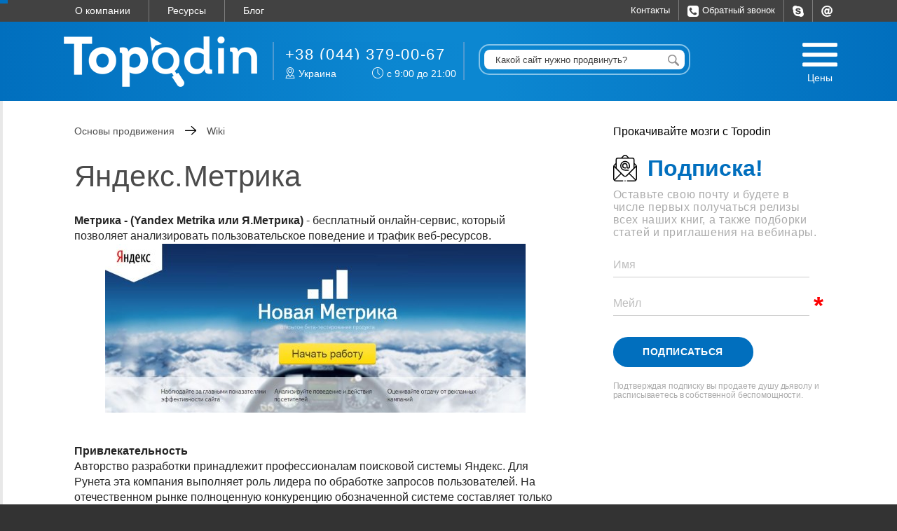

--- FILE ---
content_type: text/html; charset=UTF-8
request_url: https://topodin.com/seo/post/yandeksmetrika
body_size: 50438
content:
<!DOCTYPE html>
<html lang="ru">
<head>
		<base href="https://topodin.com"/>
	
	<title>Яндекс.Метрика</title>
	<meta name='yandex-verification' content='480a6d11bd50f74f' />
	
		
	<meta http-equiv="Content-Type" content="text/html; charset=UTF-8" />
	<meta name="description" content="Метрика - (Yandex Metrika или Я.Метрика) - бесплатный онлайн-сервис, который позволяет анализировать 📈 пользовательское поведение и трафик веб-ресурсов." />
	<meta name="keywords"    content="Яндекс.Метрика, метрика, метрику, metrica" />
	<meta name="author" content="Vladislav Vis">
	<meta name="copyright" content="topodin.com">
	<meta name="google-site-verification" content="-BuA6wwu8dzfLiD5v8XL5XG2_6r5GfLPhtMgzeWHbKk" />
    <link rel="canonical" href="https://topodin.com/seo/post/yandeksmetrika" />

    	
	<meta property="og:locale" content="ru_RU">
	<meta property="og:site_name" content="Topodin">
	<meta property="og:type" content="article">
	<meta property="og:url" content="https://topodin.com/seo/post/yandeksmetrika">
	<meta property="og:title" content="Яндекс.Метрика">
	<meta property="og:description" content="Метрика - (Yandex Metrika или Я.Метрика) - бесплатный онлайн-сервис, который позволяет анализировать 📈 пользовательское поведение и трафик веб-ресурсов.">
			<meta property="vk:image" content="/design/topodin/images/topodin-logo.png">
		<meta property="og:image" content="/design/topodin/images/topodin-logo.png">
	
 		<meta id="viewport_small" name="viewport" content="width=320">
	
    <link rel="shortcut icon" href="/fav/favicon.ico" type="image/x-icon" />
<link rel="apple-touch-icon" sizes="57x57" href="/fav/apple-touch-icon-57x57.png">
<link rel="apple-touch-icon" sizes="60x60" href="/fav/apple-touch-icon-60x60.png">
<link rel="apple-touch-icon" sizes="72x72" href="/fav/apple-touch-icon-72x72.png">
<link rel="apple-touch-icon" sizes="76x76" href="/fav/apple-touch-icon-76x76.png">
<link rel="apple-touch-icon" sizes="114x114" href="/fav/apple-touch-icon-114x114.png">
<link rel="apple-touch-icon" sizes="120x120" href="/fav/apple-touch-icon-120x120.png">
<link rel="apple-touch-icon" sizes="144x144" href="/fav/apple-touch-icon-144x144.png">
<link rel="apple-touch-icon" sizes="152x152" href="/fav/apple-touch-icon-152x152.png">
<link rel="apple-touch-icon" sizes="180x180" href="/fav/apple-touch-icon-180x180.png">
<link rel="icon" type="image/png" href="/fav/favicon-16x16.png" sizes="16x16">
<link rel="icon" type="image/png" href="/fav/favicon-32x32.png" sizes="32x32">
<link rel="icon" type="image/png" href="/fav/favicon-96x96.png" sizes="96x96">
<link rel="icon" type="image/png" href="/fav/android-chrome-192x192.png" sizes="192x192">
<meta name="msapplication-square70x70logo" content="/fav/smalltile.png" />
<meta name="msapplication-square150x150logo" content="/fav/mediumtile.png" />
<meta name="msapplication-wide310x150logo" content="/fav/widetile.png" />
<meta name="msapplication-square310x310logo" content="/fav/largetile.png" />                  

    <link rel="manifest" src="/manifest.json">

 
     <link rel="stylesheet" href="/design/topodin/custom-landing/css/topstyle_custom_landing.css">
 
 


	
	
	<script>
	if (!document.getElementById('viewport_corrent')) {
		if((screen.width>=641) && (document.getElementById("viewport_small"))){
			var metaSmall = document.getElementById("viewport_small");
			metaSmall.parentNode.removeChild(metaSmall);
			var viewPortTag=document.createElement('meta');
			viewPortTag.id="viewport";
			viewPortTag.name = "viewport";
			viewPortTag.content = "width=1260";
			document.getElementsByTagName('head')[0].appendChild(viewPortTag);
		}
	}
	</script>
	

	
	





<link href="/lp/css/topodin.css" rel="preload stylesheet" as="style" type="text/css" onload="this.rel='stylesheet'" />

<link href="/design/topodin/css/cusel-popup-stars-notifications-animate.css" rel="preload stylesheet" as="style" type="text/css" onload="this.rel='stylesheet'" />

<link href="/form_conversion/css/style.css" rel="preload stylesheet" as="style" media="screen" type="text/css" onload="this.rel='stylesheet'" />
<link href="/js/baloon/css/baloon.css" rel="preload stylesheet" as="style" media="screen" type="text/css" onload="this.rel='stylesheet'" />

<link href="design/topodin/five/css/slick.css" rel="preload stylesheet" as="style" media="screen" type="text/css" onload="this.rel='stylesheet'" />
</head>
<body>
<img width="999999" heihgt="999999" style="" src="[data-uri]" alt class="lcp-attr" /><script>
var request = new XMLHttpRequest();
// var params = 'width=' + screen.width;
var params = 'width=' + window.innerWidth;
request.open('POST', '/ajax/detector.php', true);
request.setRequestHeader('Content-type', 'application/x-www-form-urlencoded');
request.addEventListener('readystatechange', function() {
  if ((request.readyState == 4) && (request.status == 200)) {
	var result = JSON.parse(request.response);

	if (result.reload == 1) {
		location.reload();
	}
  }
});
request.send(params);
</script>
<!-- Yandex.Metrika counter -->
<script type="text/javascript">
window.addEventListener('scroll', initYandexMetrica);

function initYandexMetrica() {
	window.removeEventListener('scroll', initYandexMetrica);

	setTimeout( function() {
		(function(m,e,t,r,i,k,a){m[i]=m[i]||function(){(m[i].a=m[i].a||[]).push(arguments)}; m[i].l=1*new Date();k=e.createElement(t),a=e.getElementsByTagName(t)[0],k.async=1,k.src=r,a.parentNode.insertBefore(k,a)}) (window, document, "script", "https://cdn.jsdelivr.net/npm/yandex-metrica-watch/tag.js", "ym"); ym(23481682, "init", { clickmap:true, trackLinks:true, accurateTrackBounce:true, webvisor:true, ecommerce:"dataLayer" });
	}, 1000);
}
</script>
<noscript><div><img src="https://mc.yandex.ru/watch/23481682" style="position:absolute; left:-9999px;" alt="" /></div></noscript>
<!-- /Yandex.Metrika counter -->
<!-- Global site tag (gtag.js) - Google Analytics -->
<script async src="https://www.googletagmanager.com/gtag/js?id=UA-47319036-1"></script>
<script>
  window.dataLayer = window.dataLayer || [];
  function gtag(){dataLayer.push(arguments);}
  gtag('js', new Date());

  gtag('config', 'UA-47319036-1');
</script><div style="background: #5b8495;">
<div style="background: linear-gradient(to top,#00294B,#6793A7);">
	
		    <div class="new-top-bg" id="newTopBg" style="background-color: #fff;background-attachment: fixed;float: left;width: 100%; background-size: cover;overflow: hidden;">
    	<style>
			@media only screen and (min-width: 1300px) {
				.new-top-bg {
					background-image: url(/images/randbg/site_bg4_3.jpg)
					;
				}
			}
		</style>
		
	<div class="mob_menu">
  <div class="mob_menu_wrap">
    <a href="https://ua.topodin.com" class="mm_triple">UA</a>
    <a href="https://en.topodin.com" class="mm_triple">EN</a>
    <a href="javascript:void(0)" class="mm_triple_close"></a>
    <a href="#" class="mm_open_group mm_gen_a">УСЛУГИ</a>
    <div class="mm_group">
        <a href="/prodvijenie-sayta">Продвижение сайта</a>
        <a href="/za-rubejom.php">Продвижение за рубежом</a>
        <a href="/serm.php">Управление репутацией</a>
        <a href="/shop.php">Создание магазинов</a>
        <a href="/soprovojdeniye.php">Сопровождение сайта</a>
        <a href="/seo/post/osobennosti-prodvizheniya-molodyh-saytov">Продвижение нового сайта</a>
        <a href="/seo/post/prodvizhenie-internet-magazina">SEO для интернет-магазина</a>
    </div>
    <a href="#" class="mm_open_group mm_gen_a">Мы</a>
    <div class="mm_group">
        <a href="/lt/company_topodin.php">О компании</a>
        <a href="/lt/investments_topodin.php">Инвестиции</a>
        <a href="/lt/job_topodin.php">Вакансии</a>
		<a href="/seo-wiki">Wiki</a>
        <a href="/contacts.php">Контакты</a>
    </div>
    <a href="#" class="mm_open_group mm_gen_a">РЕСУРСЫ</a>
    <div class="mm_group">
        <a href="/lt/ask.php#yak6">Наши книги</a>
        <a href="/lt/edu.php">Специалисты</a>
        <a href="/lt/eve.php">Мероприятия</a>
        <a href="/lp/history-feedback.php">Истории успеха</a>
        <a href="/lt/ask.php">База знаний</a>
    </div>
    <a href="/seo" class="mm_gen_a">БЛОГ</a>
    <a href="/contacts.php" class="mm_gen_a">КОНТАКТЫ</a>
    <a href="#" class="open_mob_conv">Оставить заявку</a>
    <div class="contacts_menu">
			   <div class="content">
				   <div class="icons">
					   <a class="mail" href="/cdn-cgi/l/email-protection#f3879c839c979a9ddd909c9eb3949e929a9fdd909c9e"></a>
                       					   <a class="skype" href="skype:topodin.com"></a>
				   </div>
				   <div class="numbers">
				        <p class="city">Украина</p>
                        <a href="tel:+38(044)379-00-67" class="phone">+38 (044) 379-00-67</a>

					   <p class="city">Алматы</p>
					   <a href="tel:+7(717)272-72-50" class="phone">+7 (717) 272-72-50</a>
					   <p class="city">Тель-Авив</p>
					   <a href="tel:+9(723)37-41-655" class="phone">+9 (723) 37-41-655</a>
					   <!--<p class="city">Минск</p>
					   <a href="tel:+375(25)947-70-05" class="phone">+375 (25) 947-70-05</a> -->
				   </div>			  
		   </div>
		</div>
  </div>
</div>
<div class="a-l-l-conetnt" style="overflow: hidden;">
	<div class="close-mm"><div></div></div>

		<div id="topline-header">
		<div class="main_container">
			<ul class="topline-menu" role="toplinemenu" aria-labelledby="topline-menu">
								<li><a role="menuitem" tabindex="-1" href="/lt/company_topodin.php">О компании</a></li>
				<li><a role="menuitem" tabindex="-1" href="/lt/edu.php">Ресурсы</a></li>
								<li><a role="menuitem" tabindex="-1" href="/seo">Блог</a></li>

			</ul>
			<ul class="topline-menu-soc" role="toplinemenusoc" aria-labelledby="topline-menu-soc">
				<li><a role="menuitem" tabindex="-1" href="/contacts.php">Контакты</a></li>
				<li><a class="menuitem-a callme_viewform" id="cont_link" href="#"><img width="16" height="16" alt="Телефон" src="images/phone-top-icon.png"><span class="text-a" style="display: initial;">Обратный звонок</span></a></li>
				<li><script data-cfasync="false" src="/cdn-cgi/scripts/5c5dd728/cloudflare-static/email-decode.min.js"></script><script async type="text/javascript" src="/design/topodin/js/skype-uri.js"></script>
				<a class="menuitem-a" role="menuitem" tabindex="-1" href="skype:topodin.com?call"><img width="16" height="16" alt="Skype" src="images/topline-menu-soc-skype.png"><span class="text-a">Позвонить skype</span></a></li>
				<li><a class="mail-call menuitem-a" role="menuitem" tabindex="-1" href="/cdn-cgi/l/email-protection#1c68736c73787572327f73715c7b717d7570327f7371"><img width="16" height="16" alt="Email" src="images/topline-menu-soc-mail.png"><span class="text-a">Написать mail</span></a>
				<div class="mail-call-block">						
							<div class="content-wa-text" wh-html-unsafe="waText">Напишите нам на email и мы с вами свяжемся.</div>
							<div class="content-wa-number" id="post-shortlink-mail" wh-html-unsafe="waValue"><a href="/cdn-cgi/l/email-protection" class="__cf_email__" data-cfemail="43372c332c272a2d6d202c2e03242e222a2f6d202c2e">[email&#160;protected]</a></div>
							<div class="content-wa-text" wh-html-unsafe="waText">Email уже скопирован</div>	
							<button style="display:none;" id="copy-button-mail" data-clipboard-target="#post-shortlink-mail">Copy</button>						
					</div>
				</li>
			</ul>
		</div>
	</div>
	<div id="header">
		<div class="contacts_part">
			<input id="call-open" type="checkbox">
			   <label for="call-open"></label>
			   <div class="black-fon"></div>
			   <div class="content">
				   <div class="icons">
					   <a class="mail" href="/cdn-cgi/l/email-protection#b5c1dac5dad1dcdb9bd6dad8f5d2d8d4dcd99bd6dad8"></a>
					   <a class="viber" href="viber://chat/?number=+380931941416"></a>
					   <a class="whatsapp" href="whatsapp://send?phone=+380931941416"></a>
					   <a class="skype" href="skype:topodin.com"></a>
				   </div>
				   <div class="numbers">
				   <p class="city">Харьков</p>
				   <a href="tel:+38(044)379-00-67" class="phone">+38 (044) 379-00-67</a>
				   <!-- <p class="city">Алматы</p>
				   <a href="tel:+7(717)272-72-50" class="phone">+7 (717) 272-72-50</a>
				   <p class="city">Тель-Авив</p>
				   <a href="tel:+9(723)37-41-655" class="phone">+9 (723) 37-41-655</a>
				   <p class="city">Минск</p>
				   <a href="tel:+375(25)947-70-05" class="phone">+375 (25) 947-70-05</a> -->
				   </div>
			   <a href="#" class="send-msg">Отправить сообщение</a>
		   </div>
		</div>
		<div class="container">
			<header class="mywidth">
				<div class="logo-block">
					<div class="dropdown">
						<button type="button" id="mob_menu">
						<span></span><span></span><span></span></button>
					</div>
					<label for="call-open"><img width="35" height="35" src="https://topodin.com/lp/images/h_phone.png"></label>
					<a href="/" class="fleft">
						<img width="285" height="75" src="images/logo-topodin.png" alt="Topodin">  
					</a>
				</div>

				<div id="topnav"> 
					<ul class="menu_top">
					<li>
						<a href="#" id="open_komp" style="background-image: url(images/new-icon-menu.png);"><div class="margin_t"></div><span class="topnav_a">Цены</span></a>
						<a id="open_komp2" style="background-image: url(images/new-icon-menu.png);" href="#" class="rotate-90"}><div class="margin_t"></div><span class="topnav_a"></span></a>
					</li><br>
					</ul>
				</div>

				<div>
					<div id="cont">	
						<ul style="">
							<!-- <li class="addphone" id="had-country"></li> -->
							<li class="addphone"><font class="s22">+38 (044) 379-00-67</font></li>
							<!--City-->
							<li style="line-height:1.3">
								<span class="had-city">Украина</span>
								<!-- <span class="had-city" id="header-city"></span> -->
								<span class="had-time">с 9:00 до 21:00</span>
							</li>
							<!--.City-->
						</ul>
					</div>
					<div id="cont-search">	
						<form action="#" class="site-form" novalidate>
							
						  <input type="url" name="site" placeholder="" id="siteFormValue" value="">
							
						  <button type="submit"></button>
						</form>
					</div>
				</div> 
			</header>
		</div> 
		<div id="header2"></div>	
		
	</div>


<style>
.footer_popup {position: fixed;bottom: 0;left: 0;width: 100%;height: 40px;background: #424242;box-shadow:0 0 12px #000;z-index: 12;animation-delay:1s;}
.footer_popup .fp_txt {color:#fff;line-height: 40px;text-align: center;margin: 0;}
.footer_popup .fp_link {text-decoration: none;color: #0e9ed6;display: inline-block;border:2px solid #0e9ed6;text-align: center;height: 25px;line-height: 27px;padding: 0 10px;border-radius: 10px;}
.footer_popup .fp_link:hover {text-decoration: none;color:#0c87d1;border-color:#0c87d1;}
@media (max-width: 480px) {
.footer_popup {padding-top: 5px;height: 80px;}
.footer_popup .fp_txt {line-height: 1;font-size: 12px;}
.footer_popup .fp_link {display: block;margin-top: 7px;}
}
</style>

		<!------------------------ footer_popup ------------------------>


 
<script data-cfasync="false" src="/cdn-cgi/scripts/5c5dd728/cloudflare-static/email-decode.min.js"></script><script>

window.onload = function() {

	if (typeof clearPreloader == 'function') {
		clearPreloader();
	}

    var request = new XMLHttpRequest();
	request.open('GET','/ajax/geo-header.php?get=true',true);
	request.addEventListener('readystatechange', function() {
		if ((request.readyState == 4) && (request.status==200)) {
			var result = JSON.parse(request.response);
			var headerCity = document.getElementById('header-city');
			var headerPhone = document.getElementById('had-country');
			
			var footerAddress = document.getElementById('footer-address');
			var footerPhone = document.getElementById('footer-phone');
			
			if (headerCity) {
				headerCity.innerHTML = result.city;
			}
			
			if (headerPhone) {
				headerPhone.innerHTML = result.phone;
			}
			
			if (footerAddress) {
				footerAddress.innerHTML = result.footer_addres;
			}
			
			if (footerPhone) {
				footerPhone.innerHTML = result.footer_phone;
			}
		}
	}); 
	request.send();
};


</script>

<div id="container" role="main">

<input type="checkbox" id="show-dop-menu" class="header-input">
<div class="black-site"></div>
<div class="dop_menu dop_menu dop_menu--styled">
    <ul class="vkladki_dop_menu">
        <li>
            <a href="javascript:void(0)" rel="compani" id="act_compani"><span>Услуги и цены</span></a>
        </li>
        <li>
            <a href="javascript:void(0)" rel="case" id="act_case"><span>Кейсы</span></a>
        </li>
        <li>
            <a href="javascript:void(0)" rel="obuchen" id="act_obuchen"><span>Акции</span></a>
        </li>
        <li>
            <a href="javascript:void(0)" rel="business" id="act_business"><span>Для бизнеса</span></a>
        </li>
<li>
            <a href="javascript:void(0)" id="close_win"><img style="" src="images/close-new-menu.png"></a>
        </li>
    </ul>
   
    <div class="osnov_dop_menu">
    <!--таб меню-->
    <div class="var_menu" id="compani" style="height:inherit; display: block;">
      <input type="radio" name="companiodin" checked="checked" id="companivkl1"/>
      <label class="vkcompani1" for="companivkl1">Кратко</label>
      <input type="radio" name="companiodin" id="companivkl2"/>
      <label class="vkcompani2" for="companivkl2">Подробно</label>
      
      <div class="short">
        <div class="short-compani__header">
          <div class="short-compani__header-item">
            <img src="/data/short-compani-img-1.svg" width="30" height="34" alt="">
            <a href="#" class="consult_open">Скидка 10% на SEO-продвижение</a> <span>(до 15.04.2022)</span>
          </div>
          <div class="short-compani__header-item">
            <img src="/data/short-compani-img-2.svg" width="40" height="34" alt="">
            <a href="#" class="consult_open">Получить консультацию</a>
          </div>
        </div>
        <div class="short-nav__wrapper">
          <nav class="short-nav">
            <div class="short-nav__title">SEO-ПРОДВИЖЕНИЕ</div>
            <div class="short-nav__item">
              <div class="short-nav__item-title">
                <a href="#">Оптимизация сайта</a>
                <span><small></small></span>
              </div>
              <div class="short-nav__item-inner">
                <div class="short-nav__item-content">
                  <ul>
<li><a href="https://topodin.com/seo/post/chto-takoe-seo-optimizatsiya">Цены на оптимизацию сайта</a></li>
<li><a href="https://topodin.com/seo/post/kak-privlech-posetitelej-na-veb-sajt">Продвижение по трафику</a></li>
<li><a href="https://ru.topodin.com">Продвижение по лидам</a></li>
<li><a href="https://topodin.com/seo/post/klyuchevye-slova-pri-prodvizhenii-veb-sayta-ih-smysl-i-znachenie">Продвижение по ключевым словам</a></li>
<li><a href="https://topodin.com/seo/post/prodvizhenie-v-top-chto-vazhno-uchityvat">Продвижение в ТОП 10</a></li>
<li><a href="https://topodin.com/seo/post/osobennosti-prodvizheniya-molodyh-saytov">Раскрутка молодых сайтов</a></li>
<li><a href="https://topodin.com/seo/post/prodvizhenie-internet-magazina">Продвижение интернет-магазинов</a></li>
                  </ul>
                </div>
              </div>
            </div>
            <div class="short-nav__item">
              <div class="short-nav__item-title">
                <a href="#">Продвижение в поисковых системах</a>
                <span><small></small></span>
              </div>
              <div class="short-nav__item-inner">
                <div class="short-nav__item-content">
                  <ul>
<li><a href="https://topodin.com/prodvijenie-sayta">Поисковое продвижение сайта</a></li>
<li><a href="https://topodin.com/seo/post/SEO-prodvizhenie-sayta-v-Google">Продвижение сайта в Google</a></li>
<li><a href="https://topodin.com/seo/post/vyvodim-sayt-v-top-yandeksa-nyuansy-kotorye-polezno-znat">Продвижение сайтов в Яндексе</a></li>
<li><a href="https://topodin.com/seo/post/cena-prodvizheniya-sayta-v-moskve-i-regionah">Продвижение сайта в Киеве</a></li>
<li><a href="https://topodin.com/seo/post/osobennosti-prodvizheniya-v-regionah-rossii-i-ukrainy">Региональное продвижение</a></li>
                  </ul>
                </div>
              </div>
            </div>
            <div class="short-nav__item">
              <div class="short-nav__item-title">
                <a href="#" onclick="show4theme();">SEO по тематике сайта</a>
              </div>
              <div class="short-nav__item-inner">
                <div class="short-nav__item-content">
                  <ul>
                  </ul>
                </div>
              </div>
            </div>
            <div class="short-nav__item">
              <div class="short-nav__item-title">
                <a href="#" onclick="show4type();">Продвижение по типу сайта</a>
              </div>
              <div class="short-nav__item-inner">
                <div class="short-nav__item-content">
                  <ul>
                  </ul>
                </div>
              </div>
            </div>
            <div class="short-nav__item">
              <div class="short-nav__item-title">
                <a href="#">Продвижение сайтов за рубежом</a>
                <span><small></small></span>
              </div>
              <div class="short-nav__item-inner">
                <div class="short-nav__item-content">
                  <ul>
<li><a href="https://topodin.com/za-rubejom.php">Продвижение сайтов в США</a></li>
<li><a href="https://topodin.com/seo/post/prodvizhenie-za-rubezhom">Продвижение в Европе</a></li>
                  </ul>
                </div>
              </div>
            </div>
            <div class="short-nav__item">
              <div class="short-nav__item-title">
                <a href="#">Контент-маркетинг</a>
                <span><small></small></span>
              </div>
              <div class="short-nav__item-inner">
                <div class="short-nav__item-content">
                  <ul>
<li><a href="https://topodin.com/seo/post/sozdanie-blogov-korporativnyh-avtorskih-kollektivnyh">Ведение блогов компаний</a></li>
<li><a href="https://topodin.com/seo/post/pishem-dlya-lyudej-a-ne-dlya-poiskovikov">Написание текстов для сайтов</a></li>
                  </ul>
                </div>
              </div>
            </div>
            <div class="short-nav__item">
              <div class="short-nav__item-title">
                <a href="#">Дополнительные услуги</a>
                <span><small></small></span>
              </div>
              <div class="short-nav__item-inner">
                <div class="short-nav__item-content">
                  <ul>
<li><a href="https://topodin.com/seo/post/seo-audit-usability-marketing">SEO-аудит</a></li>
<li><a href="https://topodin.com/seo/post/filtryi-google-panda-i-pingvin-kak-snyat">Вывод из под фильтров</a></li>
<li><a href="https://topodin.com/seo/post/kak-rasshirit-semanticheskoe-yadro">Составление семантического ядра</a></li>
<li><a href="https://topodin.com/seo/post/kak-uskorit-poluchenie-seo-effekta">Ускорение работы сайта</a></li>
                  </ul>
                </div>
              </div>
            </div>            
          </nav>
          <nav class="short-nav">
            <div class="short-nav__title">УПРАВЛЕНИЕ РЕПУТАЦИЕЙ</div>
            <div class="short-nav__item"><div class="short-nav__item-title"><a href="https://topodin.com/seo/post/prodvizhenie-brenda">Создание личного бренда</a></div></div>
            <div class="short-nav__item"><div class="short-nav__item-title"><a href="https://topodin.com/serm.php">Вытеснение негатива из поиска (SERM)</a></div></div>
            <div class="short-nav__item"><div class="short-nav__item-title"><a href="https://topodin.com/seo/post/kraud-marketing">Крауд-маркетинг</a></div></div>
            <div class="short-nav__item"><div class="short-nav__item-title"><a href="https://topodin.com/seo/post/pr-agentstvo">PR продвижение</a></div></div>
            <div class="short-nav__item"><div class="short-nav__item-title"><a href="https://topodin.com/seo/post/skrytyj-marketing">Скрытый маркетинг</a></div></div>
            <div class="short-nav__item"><div class="short-nav__item-title"><a href="https://topodin.com/seo/post/sposoby-raspoznavaniya-chernogo-pr">Удаление негатива в СМИ</a></div></div>
            <div class="short-nav__item"><div class="short-nav__item-title"><a href="https://topodin.com/book_pr/2-upravlenie-reputatsiei">Отражение инфоатак</a></div></div>
            <div class="short-nav__item"><div class="short-nav__item-title"><a href="https://topodin.com/seo/post/upravlenie-reputatsiej-politikov-i-kandidatov-na-vyborah">PR-кампании под ключ</a></div></div>
            <div class="short-nav__item"><div class="short-nav__item-title"><a href="https://topodin.com/book_pr/2-upravlenie-reputatsiei">Адвокация бизнеса</a></div></div>          
            <div class="short-nav__item">
              <div class="short-nav__item-title">
                <a href="#">Публичный контент</a>
                <span><small></small></span>
              </div>
              <div class="short-nav__item-inner">
                <div class="short-nav__item-content">
                  <ul>
<li><a href="https://topodin.com/seo/post/publikatsii-v-smi">Википедия</a></li>
<li><a href="https://topodin.com/seo/post/razmeschenie-video-na-poseschaemost-stranits">Видео-контент</a></li>
<li><a href="https://topodin.com/seo/post/kopirajting">Копирайтинг</a></li>
<li><a href="https://topodin.com/book_copywriting/drugie-vidy-zadach-kopirajtera">Сторителлинг</a></li>
                  </ul>
                </div>
              </div>
            </div>            
          </nav>          
          <nav class="short-nav">
            <div class="short-nav__title">РЕКЛАМА</div>
            <div class="short-nav__item">
              <div class="short-nav__item-title">
                <a href="#">Контекстная реклама</a>
                <span><small></small></span>
              </div>
              <div class="short-nav__item-inner">
                <div class="short-nav__item-content">
                  <ul>
<li><a href="https://topodin.com/reklama-v-google-i-yandex.php">Цена контекстной рекламы (CPC)</a></li>
<li><a href="https://topodin.com/seo/post/kak-rabotat-s-yandeks-direkt-uslugi-vedeniya">Яндекс.Директ</a></li>
<li><a href="https://topodin.com/seo/post/reklama-v-google-adwords">Google Ads</a></li>
<li><a href="https://topodin.com/#">Ремаркетинг / Ретаргетинг</a></li>
<li><a href="https://topodin.com/#">Аудит контекстной рекламы</a></li>
<li><a href="https://topodin.com/seo/post/medijnaya-reklama">Медийная реклама</a></li>
<li><a href="https://topodin.com/seo/post/prodvigaem-video-na-youtube-poshagovaya-instruktsiya">Видеореклама</a></li>
                  </ul>
                </div>
              </div>
            </div>
            <div class="short-nav__item">
              <div class="short-nav__item-title">
                <a href="#">Реклама в соцсетях</a>
                <span><small></small></span>
              </div>
              <div class="short-nav__item-inner">
                <div class="short-nav__item-content">
                  <ul>
<li><a href="https://topodin.com/seo/post/effektivnaya-reklama-v-sotsialnyh-setyah">во «ВКонтакте»</a></li>
<li><a href="https://topodin.com/seo/post/effektivnaya-reklama-v-sotsialnyh-setyah">в «Одноклассниках»</a></li>
<li><a href="https://topodin.com/seo/post/effektivnaya-reklama-v-sotsialnyh-setyah">на Facebook</a></li>
<li><a href="https://topodin.com/seo/post/effektivnaya-reklama-v-sotsialnyh-setyah">в Instagram</a></li>
<li><a href="https://topodin.com/seo/post/effektivnaya-reklama-v-sotsialnyh-setyah">в TikTok</a></li>
                  </ul>
                </div>
              </div>
            </div>
            <div class="short-nav__item">
              <div class="short-nav__item-title">
                <a href="#">Email-маркетинг</a>
                <span><small></small></span>
              </div>
              <div class="short-nav__item-inner">
                <div class="short-nav__item-content">
                  <ul>
<li><a href="https://topodin.com/seo/post/chto-takoe-effektivnaya-rassylka">Запуск email-рассылки</a></li>
<li><a href="https://topodin.com/seo/post/chto-takoe-effektivnaya-rassylka">Настройка под ключ</a></li>
<li><a href="https://topodin.com/seo/post/chto-takoe-effektivnaya-rassylka">Ежемесячная рассылка</a></li>
                  </ul>
                </div>
              </div>
            </div>
            <div class="short-nav__item">
              <div class="short-nav__item-title">
                <a href="#">Продвижение в соцсетях</a>
                <span><small></small></span>
              </div>
              <div class="short-nav__item-inner">
                <div class="short-nav__item-content">
                  <ul>
<li><a href="https://topodin.com/#">Продвижение в соцсетях под ключ</a></li>
<li><a href="https://topodin.com/#">Комплексная SMM-стратегия</a></li>
<li><a href="https://topodin.com/#">Дизайн и настройка групп</a></li>
<li><a href="https://topodin.com/#">Ежемесячное ведение</a></li>
<li><a href="https://topodin.com/#">Influencer-маркетинг</a></li>
                  </ul>
                </div>
              </div>
            </div>
            <div class="short-nav__item">
              <div class="short-nav__item-title">
                <a href="#">Работа с агрегаторами</a>
                <span><small></small></span>
              </div>
              <div class="short-nav__item-inner">
                <div class="short-nav__item-content">
                  <ul>
<li><a href="https://topodin.com/seo/post/razmeschenie-na-yandeksmarkete">Яндекс.Маркет</a></li>
<li><a href="https://topodin.com/#">Google Merchant Center</a></li>
<li><a href="https://topodin.com/#">Авито</a></li>
<li><a href="https://topodin.com/#">eBay</a></li>
                  </ul>
                </div>
              </div>
            </div>
          </nav>
          <nav class="short-nav">
            <div class="short-nav__title">РАЗРАБОТКА</div>
            <div class="short-nav__item">
              <div class="short-nav__item-title">
                <a href="#">Разработка сайтов</a>
                <span><small></small></span>
              </div>
              <div class="short-nav__item-inner">
                <div class="short-nav__item-content">
                  <ul>
<li><a href="https://topodin.com/shop.php">Интернет-магазин</a></li>
<li><a href="https://topodin.com/seo/post/sozdanie-veb-sajta-v-kieve-i-harkove">Корпоративный сайт</a></li>
<li><a href="https://topodin.com/seo/post/razrabotka-lendinga-landing-page-pod-klyuch">Продающий Landing Page</a></li>
<li><a href="https://topodin.com/seo/post/razrabotka-promo-sajta-zapusk-promo-kampanij-pod-klyuch">Промо-сайт</a></li>
<li><a href="https://topodin.com/seo/post/sozdanie-sajta-vizitki-kachestvenno-bystro-i-vygodno">Сайт-визитка</a></li>
<li><a href="https://topodin.com/seo/post/razrabotka-portala-realizuem-slozhnye-veb-proekty-na-prostyh-usloviyah">Порталы</a></li>
<li><a href="https://topodin.com/#">Сайт-каталог</a></li>
<li><a href="https://topodin.com/#">Сложные сайты</a></li>
<li><a href="https://topodin.com/#">Квиз-сайты</a></li>
                  </ul>
                </div>
              </div>
            </div>
            <div class="short-nav__item">
              <div class="short-nav__item-title">
                <a href="#">Техническая поддержка</a>
                <span><small></small></span>
              </div>
              <div class="short-nav__item-inner">
                <div class="short-nav__item-content">
                  <ul>
<li><a href="https://topodin.com/seo/post/bystro-udalim-virusy-s-veb-sajta">Аудит безопасности сайта</a></li>
<li><a href="https://topodin.com/#">Функциональное тестирование</a></li>
<li><a href="https://topodin.com/#">Нагрузочное тестирование</a></li>
<li><a href="https://topodin.com/#">Администрирование сервера</a></li>
<li><a href="https://topodin.com/#">Комплексный технический аудит</a></li>
<li><a href="https://topodin.com/dorabotka-saita.php">Доработка сайта</a></li>
<li><a href="https://topodin.com/soprovojdeniye.php">Сопровождение сайта</a></li>
<li><a href="https://topodin.com/#">Веб-дизайн</a></li>
                  </ul>
                </div>
              </div>
            </div>
            <div class="short-nav__item">
              <div class="short-nav__item-title">
                <a href="#">Разные CMS</a>
                <span><small></small></span>
              </div>
              <div class="short-nav__item-inner">
                <div class="short-nav__item-content">
                  <ul>
<li><a href="https://topodin.com/seo/post/kakoj-dvizhok-luchshe-dlya-sajta">Сайты на 1С-Битрикс</a></li>
<li><a href="https://topodin.com/seo/post/razrabotka-sajta-na-wordpress">Сайты на WordPress</a></li>
<li><a href="https://topodin.com/#">Сайты на Drupal</a></li>
<li><a href="https://topodin.com/#">Сайты на Tilda</a></li>
<li><a href="https://topodin.com/#">Сайты на Joomla!</a></li>
<li><a href="https://topodin.com/seo/post/razrabotka-sajta-na-opencart">Сайты на Opencart</a></li>
                  </ul>
                </div>
              </div>
            </div>
            <div class="short-nav__item">
              <div class="short-nav__item-title">
                <a href="#">Доработка сайтов</a>
                <span><small></small></span>
              </div>
              <div class="short-nav__item-inner">
                <div class="short-nav__item-content">
                  <ul>
<li><a href="https://topodin.com/seo/post/mobilnye-versii-sajtov-alternativy">Мобильная версия сайта</a></li>
<li><a href="https://topodin.com/seo/post/perenosim-na-bezopasnyj-https">Перевод на Https</a></li>
<li><a href="https://topodin.com/#">Дизайн сайтов</a></li>
<li><a href="https://topodin.com/seo/post/chto-takoe-redizajn-vebsajta">Редизайн текущего сайта</a></li>
<li><a href="https://topodin.com/#">Интеграция сайтов с 1С</a></li>
                  </ul>
                </div>
              </div>
            </div>
            <div class="short-nav__item">
              <div class="short-nav__item-title">
                <a href="#">Отраслевые решения</a>
                <span><small></small></span>
              </div>
              <div class="short-nav__item-inner">
                <div class="short-nav__item-content">
                  <ul>
<li><a href="https://topodin.com/#">Медицинские учреждения</a></li>
<li><a href="https://topodin.com/#">Строительные компании</a></li>
<li><a href="https://topodin.com/#">Отели и гостиницы</a></li>
<li><a href="https://topodin.com/#">Промышленные сайты</a></li>
<li><a href="https://topodin.com/#">Агентства недвижимости</a></li>
<li><a href="https://topodin.com/#">Магазины зоотоваров</a></li>
<li><a href="https://topodin.com/#">Магазины одежды</a></li>
<li><a href="https://topodin.com/#">Турагентства</a></li>
<li><a href="https://topodin.com/#">Автосалоны</a></li>
<li><a href="https://topodin.com/#">Автосервисы</a></li>
<li><a href="https://topodin.com/#">Магазины стройматериалов</a></li>
<li><a href="https://topodin.com/#">Образовательные учреждения</a></li>
<li><a href="https://topodin.com/#">Мебельные компании</a></li>
<li><a href="https://topodin.com/#">Доставка цветов</a></li>
<li><a href="https://topodin.com/#">Магазины товаров для красоты</a></li>
                  </ul>
                </div>
              </div>
            </div>
          </nav>
        </div>
      </div>
      
      <div class="long">
        <div class="long-compani__header">
          <select class="content-select">
            <option value="value-1">SEO-продвижение</option>
            <option value="value-2">УПРАВЛЕНИЕ РЕПУТАЦИЕЙ</option>
            <option value="value-3">РЕКЛАМА</option>
            <option value="value-4">РАЗРАБОТКА</option>
            <option value="value-5">АНАЛИТИКА</option>
          </select>
        </div>
        <div class="long-nav__wrapper value-1 active">
          <nav class="long-nav">
            <a class="long-nav__link" href="#">Оптимизация сайта</a>
            <ul>
<li><a href="https://topodin.com/seo/post/vnutrennyaya-optimizatsiya-veb-resursa-osnovy">Оптимизация on-page</a></li>
<li><a href="https://topodin.com/seo/post/optimizatsiya-struktury-veb-sajta">Оптимизация on-site</a></li>
<li><a href="https://topodin.com/seo/post/chto-takoe-seo-optimizatsiya">Цены на оптимизацию сайта</a></li>
<li><a href="https://topodin.com/seo/post/klyuchevye-slova-pri-prodvizhenii-veb-sayta-ih-smysl-i-znachenie">Продвижение по позициям</a></li>
<li><a href="https://topodin.com/seo/post/kak-privlech-posetitelej-na-veb-sajt">Продвижение по трафику</a></li>
<li><a href="https://ru.topodin.com">Продвижение по лидам</a></li>
<li><a href="https://topodin.com/seo/post/klyuchevye-slova-pri-prodvizhenii-veb-sayta-ih-smysl-i-znachenie">Продвижение по ключевым словам</a></li>
<li><a href="https://topodin.com/seo/post/prodvizhenie-v-top-chto-vazhno-uchityvat">Продвижение в ТОП3-5-10</a></li>
            </ul>
          </nav>
          <nav class="long-nav">
          <a class="long-nav__link" href="#">Продвижение в поисковых системах</a>
            <ul>
<li><a href="https://topodin.com/seo/post/SEO-prodvizhenie-sayta-v-Google">Продвижение сайта в Google</a></li>
<li><a href="https://topodin.com/seo/post/vyvodim-sayt-v-top-yandeksa-nyuansy-kotorye-polezno-znat">Продвижение сайтов в Яндексе</a></li>
            </ul>
            <a class="long-nav__link" href="#" onclick="show4theme();">SEO по тематике сайта</a>
            <a class="long-nav__link" href="#" onclick="show4type();">Продвижение по типу сайта</a>   
            
          </nav>
          <nav class="long-nav">
          <a class="long-nav__link" href="#">Продвижение сайтов за рубежом</a>
            <ul>
<li><a href="https://topodin.com/za-rubejom.php">Продвижение сайтов в США</a></li>
<li><a href="https://topodin.com/seo/post/prodvizhenie-za-rubezhom">Продвижение в Европе</a></li>
            </ul>
            <a class="long-nav__link" href="#">Контент-маркетинг</a>
            <ul>
<li><a href="https://topodin.com/seo/post/sozdanie-blogov-korporativnyh-avtorskih-kollektivnyh">Ведение блогов компаний</a></li>
<li><a href="https://topodin.com/seo/post/pishem-dlya-lyudej-a-ne-dlya-poiskovikov">Написание текстов для сайтов</a></li>
            </ul>
          </nav>
          <nav class="long-nav">
            <a class="long-nav__link" href="#">Дополнительные услуги</a>
            <ul>
<li><a href="https://topodin.com/seo/post/seo-prodvizhenie-veb-sajta-osnovnye-etapy-i-ih-sroki">Разовая SEO-оптимизация</a></li>
<li><a href="https://topodin.com/seo/post/osobennosti-prodvizheniya-molodyh-saytov">Раскрутка молодых сайтов</a></li>
<li><a href="https://topodin.com/seo/post/osobennosti-prodvizheniya-v-regionah-rossii-i-ukrainy">Региональное продвижение</a></li>
<li><a href="https://topodin.com/seo/post/seo-audit-usability-marketing">SEO-аудит</a></li>
<li><a href="https://topodin.com/seo/post/filtryi-google-panda-i-pingvin-kak-snyat">Вывод из под фильтров</a></li>
<li><a href="https://topodin.com/seo/post/kak-rasshirit-semanticheskoe-yadro">Составление семантического ядра</a></li>
<li><a href="https://topodin.com/seo/post/katalogi-sajtov-prednaznachenie-usloviya-registratsii-novye-kommercheskie-formaty">Регистрация в каталогах</a></li>
            </ul>
          </nav>
        </div> 
        <div class="long-nav__wrapper value-2">
          <nav class="long-nav">
            <a class="long-nav__link" href="#"></a>
            <ul>
<li><a href="https://topodin.com/seo/post/prodvizhenie-brenda">Создание личного бренда</a></li>
<li><a href="https://topodin.com/">Защита от информационных атак</a></li>
<li><a href="https://topodin.com/serm.php">Вытеснение негатива из поисковой выдачи (SERM)</a></li>
<li><a href="https://topodin.com/">Мониторинг информационного фона</a></li>
<li><a href="https://topodin.com/">Репутационный аудит</a></li>
<li><a href="https://topodin.com/seo/post/kraud-marketing">Крауд-маркетинг</a></li>
<li><a href="https://topodin.com/seo/post/pr-agentstvo">PR продвижение</a></li>
<li><a href="https://topodin.com/seo/post/skrytyj-marketing">Скрытый маркетинг</a></li>
<li><a href="https://topodin.com/">Посев видео в социальных сетях</a></li>
<li><a href="https://topodin.com/seo/post/sposoby-raspoznavaniya-chernogo-pr">Удаление негатива в СМИ</a></li>
            </ul>
          </nav>
          <nav class="long-nav">
            <a class="long-nav__link" href="#">PR АНАЛИТИКА</a>
            <ul>
<li><a href="https://topodin.com/">Мониторинг СМИ и соцсетей</a></li>
<li><a href="https://topodin.com/">Аудит коммуникаций</a></li>
            </ul>
            <a class="long-nav__link" href="#">PR СТРАТЕГИЯ</a>
            <ul>
<li><a href="https://topodin.com/">Репутационные стратегии</a></li>
<li><a href="https://topodin.com/">Контент-стратегии</a></li>
<li><a href="https://topodin.com/">Коммуникационные стратегии</a></li>
            </ul>            
          </nav>
          <nav class="long-nav">
            <a class="long-nav__link" href="#">PR СОПРОВОЖДЕНИЕ</a>
            <ul>
<li><a href="https://topodin.com/book_pr/2-upravlenie-reputatsiei">Отражение инфоатак</a></li>
<li><a href="https://topodin.com/">Аутсорсинг PR-служб</a></li>
<li><a href="https://topodin.com/seo/post/upravlenie-reputatsiej-politikov-i-kandidatov-na-vyborah">PR-кампании под ключ</a></li>
<li><a href="https://topodin.com/">Вирусные кампании</a></li>
<li><a href="https://topodin.com/">Пресс-мероприятия</a></li>
<li><a href="https://topodin.com/">Антикризисные коммуникации</a></li>
<li><a href="https://topodin.com/">PR в социальных сетях</a></li>
<li><a href="https://topodin.com/book_pr/2-upravlenie-reputatsiei">Адвокация бизнеса</a></li>
            </ul>
          </nav>
          <nav class="long-nav">
            <a class="long-nav__link" href="#">ПУБЛИЧНЫЙ КОНТЕНТ</a>
            <ul>
<li><a href="https://topodin.com/seo/post/publikatsii-v-smi">Википедия</a></li>
<li><a href="https://topodin.com/seo/post/razmeschenie-video-na-poseschaemost-stranits">Видео-контент</a></li>
<li><a href="https://topodin.com/seo/post/kopirajting">Копирайтинг</a></li>
<li><a href="https://topodin.com/book_copywriting/drugie-vidy-zadach-kopirajtera">Сторителлинг</a></li>
<li><a href="https://topodin.com/">Спичрайтинг</a></li>
<li><a href="https://topodin.com/">Корпоративный блог</a></li>
<li><a href="https://topodin.com/">Таргетинговый PR</a></li>
<li><a href="https://topodin.com/">PR лекарственных средств</a></li>
<li><a href="https://topodin.com/">Медицинский PR</a></li>
<li><a href="https://topodin.com/">Юридический PR</a></li>
            </ul>
          </nav>
        </div>
        <div class="long-nav__wrapper value-3">
          <nav class="long-nav">
            <a class="long-nav__link" href="#">Контекстная реклама</a>
            <ul>
<li><a href="https://topodin.com/reklama-v-google-i-yandex.php">Цена контекстной рекламы (CPC)</a></li>
<li><a href="https://topodin.com/seo/post/kak-rabotat-s-yandeks-direkt-uslugi-vedeniya">Яндекс.Директ</a></li>
<li><a href="https://topodin.com/seo/post/reklama-v-google-adwords">Google Ads</a></li>
<li><a href="https://topodin.com/">Ремаркетинг / Ретаргетинг</a></li>
<li><a href="https://topodin.com/">Товарная реклама в прайс-агрегаторах</a></li>
<li><a href="https://topodin.com/">Аудит контекстной рекламы</a></li>
<li><a href="https://topodin.com/seo/post/medijnaya-reklama">Медийная реклама</a></li>
<li><a href="https://topodin.com/">Баннерная реклама</a></li>
<li><a href="https://topodin.com/seo/post/prodvigaem-video-na-youtube-poshagovaya-instruktsiya">Видеореклама</a></li>
<li><a href="https://topodin.com/">RTB-реклама</a></li>
<li><a href="https://topodin.com/">Аудиореклама</a></li>            
            </ul>
          </nav>
          <nav class="long-nav">
            <a class="long-nav__link" href="#">Реклама в соцсетях</a>
            <ul>
<li><a href="https://topodin.com/seo/post/effektivnaya-reklama-v-sotsialnyh-setyah">во «ВКонтакте»</a></li>
<li><a href="https://topodin.com/seo/post/effektivnaya-reklama-v-sotsialnyh-setyah">в «Одноклассниках»</a></li>
<li><a href="https://topodin.com/seo/post/effektivnaya-reklama-v-sotsialnyh-setyah">на Facebook</a></li>
<li><a href="https://topodin.com/seo/post/effektivnaya-reklama-v-sotsialnyh-setyah">в Instagram</a></li>
<li><a href="https://topodin.com/seo/post/effektivnaya-reklama-v-sotsialnyh-setyah">в TikTok</a></li>
            </ul>
            <a class="long-nav__link" href="#">Email-маркетинг</a>
            <ul>
<li><a href="https://topodin.com/seo/post/chto-takoe-effektivnaya-rassylka">Запуск email-рассылки</a></li>
<li><a href="https://topodin.com/seo/post/chto-takoe-effektivnaya-rassylka">Настройка под ключ</a></li>
<li><a href="https://topodin.com/seo/post/chto-takoe-effektivnaya-rassylka">Ежемесячная рассылка</a></li>
            </ul>
          </nav>
          <nav class="long-nav">
            <a class="long-nav__link" href="#">Продвижение сайтов за рубежом</a>
            <ul>
<li><a href="https://topodin.com/">Продвижение в соцсетях под ключ</a></li>
<li><a href="https://topodin.com/">Комплексная SMM-стратегия</a></li>
<li><a href="https://topodin.com/">Дизайн и настройка групп</a></li>
<li><a href="https://topodin.com/">Ежемесячное ведение</a></li>
<li><a href="https://topodin.com/">Influencer-маркетинг</a></li>
            </ul>
            <a class="long-nav__link" href="#">Работа с агрегаторами</a>
            <ul>
<li><a href="https://topodin.com/seo/post/razmeschenie-na-yandeksmarkete">Яндекс.Маркет</a></li>
<li><a href="https://topodin.com/">Google Merchant Center</a></li>
<li><a href="https://topodin.com/">Авито</a></li>
<li><a href="https://topodin.com/">eBay</a></li>
            </ul>
          </nav>
        </div>
        <div class="long-nav__wrapper value-4">
          <nav class="long-nav">
            <a class="long-nav__link" href="#">Разработка сайтов</a>
            <ul>
<li><a href="https://topodin.com/shop.php">Интернет-магазин</a></li>
<li><a href="https://topodin.com/seo/post/sozdanie-veb-sajta-v-kieve-i-harkove">Корпоративный сайт</a></li>
<li><a href="https://topodin.com/seo/post/razrabotka-lendinga-landing-page-pod-klyuch">Продающий Landing Page</a></li>
<li><a href="https://topodin.com/seo/post/razrabotka-promo-sajta-zapusk-promo-kampanij-pod-klyuch">Промо-сайт</a></li>
<li><a href="https://topodin.com/seo/post/sozdanie-sajta-vizitki-kachestvenno-bystro-i-vygodno">Сайт-визитка</a></li>
<li><a href="https://topodin.com/seo/post/razrabotka-portala-realizuem-slozhnye-veb-proekty-na-prostyh-usloviyah">Порталы</a></li>
<li><a href="https://topodin.com/">Сайт-каталог</a></li>
<li><a href="https://topodin.com/">Сложные сайты</a></li>
<li><a href="https://topodin.com/">Квиз-сайты</a></li>
            </ul>
          </nav>
          <nav class="long-nav">
            <a class="long-nav__link" href="#">Техническая поддержка</a>
            <ul>
<li><a href="https://topodin.com/seo/post/bystro-udalim-virusy-s-veb-sajta">Аудит безопасности сайта</a></li>
<li><a href="https://topodin.com/">Функциональное тестирование</a></li>
<li><a href="https://topodin.com/">Нагрузочное тестирование</a></li>
<li><a href="https://topodin.com/">Администрирование сервера</a></li>
<li><a href="https://topodin.com/">Комплексный технический аудит</a></li>
<li><a href="https://topodin.com/dorabotka-saita.php">Доработка сайта</a></li>
<li><a href="https://topodin.com/soprovojdeniye.php">Сопровождение сайта</a></li>
<li><a href="https://topodin.com/">Веб-дизайн</a></li>
            </ul>
          </nav>
          <nav class="long-nav">
            <a class="long-nav__link" href="#">Разные CMS</a>
            <ul>
<li><a href="https://topodin.com/seo/post/kakoj-dvizhok-luchshe-dlya-sajta">Сайты на 1С-Битрикс</a></li>
<li><a href="https://topodin.com/seo/post/razrabotka-sajta-na-wordpress">Сайты на WordPress</a></li>
<li><a href="https://topodin.com/">Сайты на Drupal</a></li>
<li><a href="https://topodin.com/">Сайты на Tilda</a></li>
<li><a href="https://topodin.com/">Сайты на Joomla!</a></li>
<li><a href="https://topodin.com/seo/post/razrabotka-sajta-na-opencart">Сайты на Opencart</a></li>
            </ul>
            <a class="long-nav__link" href="#">Доработка сайтов</a>
            <ul>
<li><a href="https://topodin.com/seo/post/mobilnye-versii-sajtov-alternativy">Мобильная версия сайта</a></li>
<li><a href="https://topodin.com/seo/post/perenosim-na-bezopasnyj-https">Перевод на Https</a></li>
<li><a href="">Дизайн сайтов</a></li>
<li><a href="https://topodin.com/seo/post/chto-takoe-redizajn-vebsajta">Редизайн текущего сайта</a></li>
<li><a href="https://topodin.com/">Интеграция сайтов с 1С</a></li>
            </ul>
          </nav>
          <nav class="long-nav">
            <a class="long-nav__link" href="#">Отраслевые решения</a>
            <ul>
<li><a href="https://topodin.com/">Медицинские учреждения</a></li>
<li><a href="https://topodin.com/">Строительные компании</a></li>
<li><a href="https://topodin.com/">Отели и гостиницы</a></li>
<li><a href="https://topodin.com/">Промышленные сайты</a></li>
<li><a href="https://topodin.com/">Агентства недвижимости</a></li>
<li><a href="https://topodin.com/">Магазины зоотоваров</a></li>
<li><a href="https://topodin.com/">Магазины одежды</a></li>
<li><a href="https://topodin.com/">Турагентства</a></li>
<li><a href="https://topodin.com/">Автосалоны</a></li>
<li><a href="https://topodin.com/">Автосервисы</a></li>
<li><a href="https://topodin.com/">Магазины стройматериалов</a></li>
<li><a href="https://topodin.com/">Образовательные учреждения</a></li>
<li><a href="https://topodin.com/">Мебельные компании</a></li>
<li><a href="https://topodin.com/">Доставка цветов</a></li>
<li><a href="https://topodin.com/">Магазины товаров для красоты</a></li>
            </ul>
          </nav>
        </div>
        <div class="long-nav__wrapper value-5">
          <nav class="long-nav">
            <a class="long-nav__link" href="#"></a>
            <ul>
<li><a href="https://topodin.com/seo/post/vygody-i-ogranicheniya-skvoznoj-analitiki-kak-menshe-tratit-i-bolshe-poluchat">ИНТЕГРАЦИЯ СКВОЗНОЙ АНАЛИТИКИ</a></li>
<li><a href="https://topodin.com/seo/post/schetchik">НАСТРОЙКА СЧЕТЧИКОВ</a></li>
<li><a href="https://topodin.com/">АНАЛИТИЧЕСКАЯ ПОДДЕРЖКА</a></li>
            </ul>
          </nav>
          <nav class="long-nav">
            <a class="long-nav__link" href="#"></a>
            <ul>
<li><a href="https://topodin.com/">НАСТРОЙКА КОЛЛТРЕКИНГА</a></li>
<li><a href="https://topodin.com/seo/post/audit-yuzabiliti-sajta">ЮЗАБИЛИТИ-АУДИТ</a></li>
            </ul>
          </nav>
          <nav class="long-nav">
            <a class="long-nav__link" href="#"></a>
            <ul>
<li><a href="https://topodin.com/">POST-CLICK АНАЛИЗ</a></li>
<li><a href="https://topodin.com/seo/post/znachimost-av-testirovanij">A/В ТЕСТИРОВАНИЕ</a></li>
            </ul>
          </nav>
          <nav class="long-nav">
            <a class="long-nav__link" href="#"></a>
            <ul>
<li><a href="https://topodin.com/">СОЗДАНИЕ ОТЧЕТОВ И ДАШБОРДОВ</a></li>
<li><a href="https://topodin.com/">ДАШБОРД НА POWER BI</a></li>
            </ul>
          </nav>
        </div>
      </div>
    </div>
    
    <!--таб меню-->
    <div class="var_menu var_menu--cases" id="case" style="height:inherit; display: none;">
      <div class="cases-block" style="background-image: url('/design/topodin/images/cases-block-bg.png');">
        <div class="cases-block__list">
          <div class="cases-block__star">
            <svg>
              <use xmlns:xlink="http://www.w3.org/1999/xlink" xlink:href="/data/sprite.svg#star"></use>
            </svg>
          </div>
          <div class="cases-block__item">
            <div class="cases-block__item-subtitle">Продвижение проектов на территори СНГ</div>
            <div class="cases-block__item-box">
              <div class="cases-block__item-label">With love</div>
              <img src="/data/cases-img-1.svg" width="240" height="240" alt="">
            </div>
            <a class="cases-block__item-link" href="https://topodin.com/files/Topodin_portfolio_ru.pdf" target="_blank">
              <svg>
                <use xmlns:xlink="http://www.w3.org/1999/xlink" xlink:href="/data/sprite.svg#pdf"></use>
              </svg>
              Кейсы по СНГ
            </a>
          </div>
          <div class="cases-block__item">
            <div class="cases-block__item-subtitle">Продвижение проектов по миру</div>
            <div class="cases-block__item-box">
              <div class="cases-block__item-label">With likes</div>
              <img src="/data/cases-img-2.svg" width="240" height="240" alt="">
            </div>
            <a class="cases-block__item-link" href="https://topodin.com/files/Topodin_portfolio_en.pdf" target="_blank" download="#">
              <svg>
                <use xmlns:xlink="http://www.w3.org/1999/xlink" xlink:href="/data/sprite.svg#pdf"></use>
              </svg>
              Кейсы за рубежом
            </a>
          </div>
        </div>
        <div class="cases-block__bottom">
          <div class="cases-block__bottom-stars">
            <svg>
              <use xmlns:xlink="http://www.w3.org/1999/xlink" xlink:href="/data/sprite.svg#star"></use>
            </svg>
            <svg>
              <use xmlns:xlink="http://www.w3.org/1999/xlink" xlink:href="/data/sprite.svg#star"></use>
            </svg>
            <svg>
              <use xmlns:xlink="http://www.w3.org/1999/xlink" xlink:href="/data/sprite.svg#star"></use>
            </svg>
          </div>
          <div class="cases-block__bottom-text">
            Мы успешно продвигаем отечественные и зарубежные компании в ТОП уже много лет: <b>истории успеха, аудиты сайтов</b>. Если вам нужно увеличить продажи через интернет – вам точно к нам.<br>
            <a class="cases-block__bottom-link" href="https://topodin.com/lp/history-feedback.php" target="">
              <svg><use xmlns:xlink="http://www.w3.org/1999/xlink" xlink:href="/data/sprite.svg#link"></use></svg><span>Истории успеха</span>
            </a>
          </div>
          <form action="#" class="cases-block__form">
            <div class="cases-block__form-row">
              <div class="form-block">
                <input type="text" name="site" class="main-input" placeholder="Ваш сайт">
              </div>
              <div class="form-block">
                <input type="text" name="phone_email" class="main-input" placeholder="Ваш телефон или e-mail">
              </div>
            </div>
            <button class="border-button" type="submit">Получить КП</button>
          </form>
        </div>
      </div>
    </div>
    
    <!--таб меню-->
    <div class="var_menu" id="obuchen" style="height:inherit; display: none;">
      <div class="sale-block">
        <div class="sale-block__list menu-list-wrapper">
          <div class="sale-block__item">
            <div class="sale-block__item-label">Новым клиентам</div>
            <div class="sale-block__item-inner">
              <div class="sale-block__item-title">За быстрый старт</div>
              <div class="sale-block__item-subtitle">Внесите оплату услуг в течение 2 рабочих дней с момента получения КП и получите скидку 5%</div>
              <div class="sale-block__item-text">
                <ul>
                  <li>• заявку на КП оставляйте онлайн или по телефону</li>
                  <li>• скидка суммируется с другими акционными предложениями</li>
				  <li>• выбирайте подходящий вариант оплаты</li>
                </ul>
              </div>
              <div class="sale-block__item-number">
                5
                <small>%</small>
              </div>
              <div class="sale-block__counter-box">
                <div class="sale-block__counter-title">До конца акции:</div>
                <div class="sale-block__counter" data-times="2021-11-14">
                  <div class="sale-block__counter-item days"><span class="sale-block__counter-time"><span>19</span></span></div>
                  <div class="sale-block__counter-item hours"><span class="sale-block__counter-time"><span>23</span></span></div>
                  <div class="sale-block__counter-item minutes"><span class="sale-block__counter-time"><span>35</span></span></div>
                  <div class="sale-block__counter-item seconds"><span class="sale-block__counter-time"><span>35</span></span></div>
                </div>
              </div>
            </div>
            <div class="sale-block__item-box">
              <form class="sale-block__form" action="#">
                <div class="form-block__label">Ваш сайт</div>
                <div class="form-block">
                  <input class="main-input" type="text" name="site_name">
                  <svg>
                    <use xmlns:xlink="http://www.w3.org/1999/xlink" xlink:href="/data/sprite.svg#link"></use>
                  </svg>
                </div>
                <div class="form-block__label">Ваш телефон или e-mail</div>
                <div class="form-block">
                  <input class="main-input" type="text" name="email">
                  <svg>
                    <use xmlns:xlink="http://www.w3.org/1999/xlink" xlink:href="/data/sprite.svg#email"></use>
                  </svg>
                </div>
                <button class="border-button" type="submit">Получить КП</button>
              </form>
            </div>
          </div>
          <div class="sale-block__item">
            <div class="sale-block__item-label">Постоянным клиентам</div>
            <div class="sale-block__item-inner">
              <div class="sale-block__item-title">За рекомендацию</div>
              <div class="sale-block__item-subtitle">Приведите нам нового клиента и получайте скидку 10% на все наши услуги в течение всего периода, что ваш друг сотрудничает с нами</div>
              <div class="sale-block__item-text">
                <ul>
                  <li>• или разделите эту скидку с другом (по 5% ему и вам)</li>
                  <li>• без ограничений по периоду предоставления скидки.</li>
				  <li>• больше друзей — больше скидка</li>
                </ul>
              </div>
              <div class="sale-block__item-number">
                10
                <small>%</small>
              </div>
              <div class="sale-block__counter-box">
                <div class="sale-block__counter-title">До конца акции:</div>
                <div class="sale-block__counter" data-times="2021-12-10">
                  <div class="sale-block__counter-item days"><span class="sale-block__counter-time"><span>19</span></span></div>
                  <div class="sale-block__counter-item hours"><span class="sale-block__counter-time"><span>23</span></span></div>
                  <div class="sale-block__counter-item minutes"><span class="sale-block__counter-time"><span>35</span></span></div>
                  <div class="sale-block__counter-item seconds"><span class="sale-block__counter-time"><span>35</span></span></div>
                </div>
              </div>
            </div>
            <div class="sale-block__item-box">
              <form class="sale-block__form" action="#">
                <div class="form-block__label">Ваш сайт</div>
                <div class="form-block">
                  <input class="main-input" type="text" name="site_name">
                  <svg>
                    <use xmlns:xlink="http://www.w3.org/1999/xlink" xlink:href="/data/sprite.svg#link"></use>
                  </svg>
                </div>
                <div class="form-block__label">Ваш телефон или e-mail</div>
                <div class="form-block">
                  <input class="main-input" type="text" name="email">
                  <svg>
                    <use xmlns:xlink="http://www.w3.org/1999/xlink" xlink:href="/data/sprite.svg#email"></use>
                  </svg>
                </div>
                <button class="border-button" type="submit">Получить КП</button>
              </form>
            </div>
          </div>
          <div class="sale-block__item">
            <div class="sale-block__item-label">Постоянным клиентам</div>
            <div class="sale-block__item-inner">
              <div class="sale-block__item-title">За лояльность</div>
              <div class="sale-block__item-subtitle">Оплатите пакет услуг на 6 месяцев сразу и получите 15-процентную скидку на любой наш продукт</div>
              <div class="sale-block__item-text">
                <ul>
                  <li>• дополнительные плюшки для самых преданных</li>
                  <li>• индивидуальный дисконт при еще большем периоде предоплаты</li>
				  <li>• для новых и действующих клиентов</li>
                </ul>
              </div>
              <div class="sale-block__item-number">
                15
                <small>%</small>
              </div>
              <div class="sale-block__counter-box">
                <div class="sale-block__counter-title">До конца акции:</div>
                <div class="sale-block__counter" data-times="2022-02-14">
                  <div class="sale-block__counter-item days"><span class="sale-block__counter-time"><span>19</span></span></div>
                  <div class="sale-block__counter-item hours"><span class="sale-block__counter-time"><span>23</span></span></div>
                  <div class="sale-block__counter-item minutes"><span class="sale-block__counter-time"><span>35</span></span></div>
                  <div class="sale-block__counter-item seconds"><span class="sale-block__counter-time"><span>35</span></span></div>
                </div>
              </div>
            </div>
            <div class="sale-block__item-box">
              <form class="sale-block__form" action="#">
                <div class="form-block__label">Ваш сайт</div>
                <div class="form-block">
                  <input class="main-input" type="text" name="site_name">
                  <svg>
                    <use xmlns:xlink="http://www.w3.org/1999/xlink" xlink:href="/data/sprite.svg#link"></use>
                  </svg>
                </div>
                <div class="form-block__label">Ваш телефон или e-mail</div>
                <div class="form-block">
                  <input class="main-input" type="text" name="email">
                  <svg>
                    <use xmlns:xlink="http://www.w3.org/1999/xlink" xlink:href="/data/sprite.svg#email"></use>
                  </svg>
                </div>
                <button class="border-button" type="submit">Получить КП</button>
              </form>
            </div>
          </div>
          <div class="sale-block__item">
            <div class="sale-block__item-label">для новых клиентов</div>
            <div class="sale-block__item-inner">
              <div class="sale-block__item-title">За правильный выбор</div>
              <div class="sale-block__item-subtitle">Получите скидку 15% на наши услуги, прекратив сотрудничество с нынешним подрядчиком и сразу оплатив 3 (4) месяца нашей работы</div>
              <div class="sale-block__item-text">
                <ul>
                  <li>• бесплатно проверяем прошлого подрядчика</li>
                  <li>• вы не теряете, а только выигрываете.</li>
				  <li>• гарантируем плавный переход</li>
                </ul>
              </div>
              <div class="sale-block__item-number">
                15
                <small>%</small>
              </div>
              <div class="sale-block__counter-box">
                <div class="sale-block__counter-title">До конца акции:</div>
                <div class="sale-block__counter" data-times="2022-04-14">
                  <div class="sale-block__counter-item days"><span class="sale-block__counter-time"><span>19</span></span></div>
                  <div class="sale-block__counter-item hours"><span class="sale-block__counter-time"><span>23</span></span></div>
                  <div class="sale-block__counter-item minutes"><span class="sale-block__counter-time"><span>35</span></span></div>
                  <div class="sale-block__counter-item seconds"><span class="sale-block__counter-time"><span>35</span></span></div>
                </div>
              </div>
            </div>
            <div class="sale-block__item-box">
              <form class="sale-block__form" action="#">
                <div class="form-block__label">Ваш сайт</div>
                <div class="form-block">
                  <input class="main-input" type="text" name="site_name">
                  <svg>
                    <use xmlns:xlink="http://www.w3.org/1999/xlink" xlink:href="/data/sprite.svg#link"></use>
                  </svg>
                </div>
                <div class="form-block__label">Ваш телефон или e-mail</div>
                <div class="form-block">
                  <input class="main-input" type="text" name="email">
                  <svg>
                    <use xmlns:xlink="http://www.w3.org/1999/xlink" xlink:href="/data/sprite.svg#email"></use>
                  </svg>
                </div>
                <button class="border-button" type="submit">Получить КП</button>
              </form>
            </div>
          </div>
          <div class="sale-block__item">
            <div class="sale-block__item-label">для новых клиентов</div>
            <div class="sale-block__item-inner">
              <div class="sale-block__item-title">Аналитика в подарок</div>
              <div class="sale-block__item-subtitle">Закажите пакет услуг по поисковому продвижению на 3 месяца /на сумму 100 тысяч рублей и получите юзабилити-аудит в подарок</div>
              <div class="sale-block__item-text">
                <ul>
                  <li>• только для новых клиентов</li>
                  <li>• предложение суммируется с другими акциями</li>
                  <li>• готовы реализовать все рекомендации по улучшению.</li>
                </ul>
              </div>
              <div class="sale-block__item-number">
                
                <small>%</small>
              </div>
              <div class="sale-block__counter-box">
                <div class="sale-block__counter-title">До конца акции:</div>
                <div class="sale-block__counter" data-times="2022-07-14">
                  <div class="sale-block__counter-item days"><span class="sale-block__counter-time"><span>19</span></span></div>
                  <div class="sale-block__counter-item hours"><span class="sale-block__counter-time"><span>23</span></span></div>
                  <div class="sale-block__counter-item minutes"><span class="sale-block__counter-time"><span>35</span></span></div>
                  <div class="sale-block__counter-item seconds"><span class="sale-block__counter-time"><span>35</span></span></div>
                </div>
              </div>
            </div>
            <div class="sale-block__item-box">
              <form class="sale-block__form" action="#">
                <div class="form-block__label">Ваш сайт</div>
                <div class="form-block">
                  <input class="main-input" type="text" name="site_name">
                  <svg>
                    <use xmlns:xlink="http://www.w3.org/1999/xlink" xlink:href="/data/sprite.svg#link"></use>
                  </svg>
                </div>
                <div class="form-block__label">Ваш телефон или e-mail</div>
                <div class="form-block">
                  <input class="main-input" type="text" name="email">
                  <svg>
                    <use xmlns:xlink="http://www.w3.org/1999/xlink" xlink:href="/data/sprite.svg#email"></use>
                  </svg>
                </div>
                <button class="border-button" type="submit">Получить КП</button>
              </form>
            </div>
          </div>
          <div class="sale-block__item">
            <div class="sale-block__item-label">для новых клиентов</div>
            <div class="sale-block__item-inner">
              <div class="sale-block__item-title">Снятие санкций</div>
              <div class="sale-block__item-subtitle">Закажите пакет услуг поискового продвижения на 2 месяца, и мы бесплатно проведем работы по выводу вашего сайта из-под санкций</div>
              <div class="sale-block__item-text">
                <ul>
                  <li>• для фильтра пингвин, панда и других</li>
                  <li>• детали акции согласовываются индивидуально</li>
                  <li>• возможно сочетание с другими акционными предложениями</li>
                </ul>
              </div>
              <div class="sale-block__item-number">
                
                <small>%</small>
              </div>
              <div class="sale-block__counter-box">
                <div class="sale-block__counter-title">До конца акции:</div>
                <div class="sale-block__counter" data-times="2022-09-14">
                  <div class="sale-block__counter-item days"><span class="sale-block__counter-time"><span>19</span></span></div>
                  <div class="sale-block__counter-item hours"><span class="sale-block__counter-time"><span>23</span></span></div>
                  <div class="sale-block__counter-item minutes"><span class="sale-block__counter-time"><span>35</span></span></div>
                  <div class="sale-block__counter-item seconds"><span class="sale-block__counter-time"><span>35</span></span></div>
                </div>
              </div>
            </div>
            <div class="sale-block__item-box">
              <form class="sale-block__form" action="#">
                <div class="form-block__label">Ваш сайт</div>
                <div class="form-block">
                  <input class="main-input" type="text" name="site_name">
                  <svg>
                    <use xmlns:xlink="http://www.w3.org/1999/xlink" xlink:href="/data/sprite.svg#link"></use>
                  </svg>
                </div>
                <div class="form-block__label">Ваш телефон или e-mail</div>
                <div class="form-block">
                  <input class="main-input" type="text" name="email">
                  <svg>
                    <use xmlns:xlink="http://www.w3.org/1999/xlink" xlink:href="/data/sprite.svg#email"></use>
                  </svg>
                </div>
                <button class="border-button" type="submit">Получить КП</button>
              </form>
            </div>
          </div>
        </div>
        <div class="menu__bore-button"></div>
      </div>
    </div>
    
    <!--таб меню-->
    <div class="var_menu" id="business" style="height:inherit; display: none;">
      <input type="radio" name="business" checked="checked" id="business1"/>
      <label class="business1" for="business1">По тематике</label>
      <input type="radio" name="business" id="business2"/>
      <label class="business2" for="business2">По типу</label>

      <span class="business__header">
        <div class="business__header-image">
          <img src="/data/business-header-img.svg" width="52" height="52" alt="">
        </div>
        <div class="business__header-text">
          Работы по доработкам и улучшению типовых проектов. Профильные решения, отлаженные технологами и аналитиками компании Topodin.
        </div>
      </span>
    
      <div class="short">
        <div class="business__list">
          <div class="business__item">
            <ul>
<li><a href="https://topodin.com/seo/post/prodvizhenie-internet-magazina"><svg><use xmlns:xlink="http://www.w3.org/1999/xlink" xlink:href="/data/sprite.svg#link"></use></svg>Продвижение интернет-магазина одежды</a></li>
<li><a href="https://topodin.com/seo/post/kak-prodvigat-sayt-po-teme-nedvizhimosti"><svg><use xmlns:xlink="http://www.w3.org/1999/xlink" xlink:href="/data/sprite.svg#link"></use></svg>Продвижение сайтов недвижимости</a></li>
<li><a href="https://topodin.com/seo/post/uspeshnoe-prodvizhenie-saytov-stroitelnoy-tematiki-v-internete"><svg><use xmlns:xlink="http://www.w3.org/1999/xlink" xlink:href="/data/sprite.svg#link"></use></svg>Продвижение строительного сайта</a></li>
<li><a href="https://ua.topodin.com/seo/post/sajty-proizvodstvennyh-kompanij"><svg><use xmlns:xlink="http://www.w3.org/1999/xlink" xlink:href="/data/sprite.svg#link"></use></svg>Продвижение промышленных сайтов</a></li>
<li><a href="https://topodin.com/seo/post/effektivnoe-prodvizhenie-yuridicheskie-uslug-v-seti"><svg><use xmlns:xlink="http://www.w3.org/1999/xlink" xlink:href="/data/sprite.svg#link"></use></svg>Продвижение юридического сайта</a></li>
<li><a href="https://topodin.com/seo/post/prodvizhenie-sayta-turfirmy"><svg><use xmlns:xlink="http://www.w3.org/1999/xlink" xlink:href="/data/sprite.svg#link"></use></svg>Продвижение туристических сайтов</a></li>
<li><a href="https://topodin.com/seo/post/prodvizhenie-sajta-agregatora"><svg><use xmlns:xlink="http://www.w3.org/1999/xlink" xlink:href="/data/sprite.svg#link"></use></svg>Продвижение сайтов автосервисов</a></li>
<li><a href="https://topodin.com/seo/post/prodvigaem-veb-sajt-buhgalterskih-uslug"><svg><use xmlns:xlink="http://www.w3.org/1999/xlink" xlink:href="/data/sprite.svg#link"></use></svg>Продвижение сайтов бухгалтерских услуг</a></li>
<li><a href="https://topodin.com/seo/post/prodvizhenie-medicinskih-saytov"><svg><use xmlns:xlink="http://www.w3.org/1999/xlink" xlink:href="/data/sprite.svg#link"></use></svg>Продвижение сайтов медицинских услуг</a></li>
<li><a href="https://ua.topodin.com/seo/post/raskrutka-salonov-krasoty-v-ukraine"><svg><use xmlns:xlink="http://www.w3.org/1999/xlink" xlink:href="/data/sprite.svg#link"></use></svg>Продвижение салонов красоты</a></li>
<li><a href="https://topodin.com/seo/post/istoriya-razvitiya-i-prodvizheniya-akvalooinfo"><svg><use xmlns:xlink="http://www.w3.org/1999/xlink" xlink:href="/data/sprite.svg#link"></use></svg>Продвижение гостиничного бизнеса</a></li>
            </ul>
          </div>
          <div class="business__item">
            <ul>
<li><a href="https://topodin.com/seo/post/kak-prodvinut-veb-sajt-banka"><svg><use xmlns:xlink="http://www.w3.org/1999/xlink" xlink:href="/data/sprite.svg#link"></use></svg>Продвижение банковских услуг и МФО</a></li>
<li><a href="https://topodin.com/seo/post/istoriya-razvitiya-i-prodvizheniya-zebrafitnessru"><svg><use xmlns:xlink="http://www.w3.org/1999/xlink" xlink:href="/data/sprite.svg#link"></use></svg>Продвижение фитнес-клубов</a></li>
<li><a href="https://topodin.com/seo/post/prodvizhenie-lokalnogo-biznesa-seti"><svg><use xmlns:xlink="http://www.w3.org/1999/xlink" xlink:href="/data/sprite.svg#link"></use></svg>Продвижение консалтинговых сайтов</a></li>
<li><a href="https://topodin.com/seo/post/prodvizhenie-sajtov-stomatologicheskih-uslug-v-yandeks-ili-google"><svg><use xmlns:xlink="http://www.w3.org/1999/xlink" xlink:href="/data/sprite.svg#link"></use></svg>Продвижение сайта стоматологии</a></li>
<li><a href="https://topodin.com/seo/post/prodvizhenie-sajtov-transportnyh-uslug-gruzoperevozok"><svg><use xmlns:xlink="http://www.w3.org/1999/xlink" xlink:href="/data/sprite.svg#link"></use></svg>Продвижение транспортной компании, логиста</a></li>
<li><a href="https://topodin.com/seo/post/prodvizhenie-sajta-fotografa"><svg><use xmlns:xlink="http://www.w3.org/1999/xlink" xlink:href="/data/sprite.svg#link"></use></svg>Продвижение сайта фотографа</a></li>
<li><a href="https://topodin.com/seo/post/prodvizhenie-chastnyh-elitnyh-shkol"><svg><use xmlns:xlink="http://www.w3.org/1999/xlink" xlink:href="/data/sprite.svg#link"></use></svg>Продвижение школы танцев</a></li>
<li><a href="https://ru.topodin.com"><svg><use xmlns:xlink="http://www.w3.org/1999/xlink" xlink:href="/data/sprite.svg#link"></use></svg>Продвижение сайта праздничного агентства</a></li>
<li><a href="https://topodin.com/seo/post/prodvizhenie-plastikovyh-oknon"><svg><use xmlns:xlink="http://www.w3.org/1999/xlink" xlink:href="/data/sprite.svg#link"></use></svg>Продвижение окна пвх, пластиковые окна</a></li>
<li><a href="https://topodin.com/seo/post/prodvizhenie-foreks-sajtov-v-rossii"><svg><use xmlns:xlink="http://www.w3.org/1999/xlink" xlink:href="/data/sprite.svg#link"></use></svg>Продвижение форекс сайтов</a></li>
<li><a href="https://topodin.com/seo/post/prodvizhenie-sajta-ili-bloga-zhenskoj-tematiki"><svg><use xmlns:xlink="http://www.w3.org/1999/xlink" xlink:href="/data/sprite.svg#link"></use></svg>Продвижение сайта женской тематики</a></li>
            </ul>
          </div>
          <div class="business__item">
            <ul>
<li><a href="https://topodin.com/seo/post/prodvizhenie-sajta-znakomstv"><svg><use xmlns:xlink="http://www.w3.org/1999/xlink" xlink:href="/data/sprite.svg#link"></use></svg>Продвижение сайта знакомств</a></li>
<li><a href="https://topodin.com/seo/post/raskrutka-mebelnyh-sajtov"><svg><use xmlns:xlink="http://www.w3.org/1999/xlink" xlink:href="/data/sprite.svg#link"></use></svg>Продвижение мебельных кампаний и магазинов</a></li>
<li><a href="https://topodin.com/seo/post/prodvizhenie-biznes-sajta-i-obrazovatelnogo-portala-otlichiya"><svg><use xmlns:xlink="http://www.w3.org/1999/xlink" xlink:href="/data/sprite.svg#link"></use></svg>Продвижение бизнес порталов</a></li>
<li><a href="https://topodin.com/seo/post/prodvizhenie-sajtov-s-avia-biletami"><svg><use xmlns:xlink="http://www.w3.org/1999/xlink" xlink:href="/data/sprite.svg#link"></use></svg>Продвижение сайта авиа и жд билетов</a></li>
<li><a href="https://topodin.com/seo/post/prodvizhenie-sajta-it-kompanii"><svg><use xmlns:xlink="http://www.w3.org/1999/xlink" xlink:href="/data/sprite.svg#link"></use></svg>Продвижение сайта IT компании</a></li>
<li><a href="https://topodin.com/seo/post/prodvizhenie-sajta-s-pogruzchikami-i-skladskoj-tehnikoj"><svg><use xmlns:xlink="http://www.w3.org/1999/xlink" xlink:href="/data/sprite.svg#link"></use></svg>С погрузчиками и складской техникой</a></li>
<li><a href="https://topodin.com/seo/post/prodvizhenie-sajtov-po-prodazhe-i-obzoram-igr"><svg><use xmlns:xlink="http://www.w3.org/1999/xlink" xlink:href="/data/sprite.svg#link"></use></svg>Продвижение сайта онлайн игр</a></li>
<li><a href="https://topodin.com/seo/post/prodvizhenie-informacionnyh-portalov-i-internet-smi"><svg><use xmlns:xlink="http://www.w3.org/1999/xlink" xlink:href="/data/sprite.svg#link"></use></svg>Продвижение инфопорталов и сайтов сми</a></li>
<li><a href="https://topodin.com/seo/post/raskrutka-avtomobilnyh-kompaniy-v-internete"><svg><use xmlns:xlink="http://www.w3.org/1999/xlink" xlink:href="/data/sprite.svg#link"></use></svg>Продвижение автомобильных сайтов</a></li>
<li><a href="https://topodin.com/seo/post/prodvizhenie-sayta-prodayuschego-mezhkomnatnye-dveri"><svg><use xmlns:xlink="http://www.w3.org/1999/xlink" xlink:href="/data/sprite.svg#link"></use></svg>Продвижение сайтов продающих межкомнатные двери</a></li>
<li><a href="https://topodin.com/seo/post/kompleksnoe-prodvizhenie-magazina-parfyumerii-i-salonov-krasoty"><svg><use xmlns:xlink="http://www.w3.org/1999/xlink" xlink:href="/data/sprite.svg#link"></use></svg>Продвижение магазина парфюмерии и косметики</a></li>
            </ul>
          </div>
          <div class="business__item">
            <ul>
<li><a href="https://topodin.com/seo/post/sportivnye-tovary-i-uslugi"><svg><use xmlns:xlink="http://www.w3.org/1999/xlink" xlink:href="/data/sprite.svg#link"></use></svg>Продвижение магазина спортивных товаров</a></li>
<li><a href="https://topodin.com/seo/post/prodvizhenie-koll-tsentra-s-topodin"><svg><use xmlns:xlink="http://www.w3.org/1999/xlink" xlink:href="/data/sprite.svg#link"></use></svg>Продвижение колл-центра</a></li>
<li><a href="https://topodin.com/seo/post/prodvizhenie-chastnyh-elitnyh-shkol"><svg><use xmlns:xlink="http://www.w3.org/1999/xlink" xlink:href="/data/sprite.svg#link"></use></svg>Продвижение учебных заведений, курсов, тренингов</a></li>
<li><a href="https://topodin.com/seo/post/restavratsiya-kak-uspeshno-prodvinut-proekt-s-dorogimi-uslugami"><svg><use xmlns:xlink="http://www.w3.org/1999/xlink" xlink:href="/data/sprite.svg#link"></use></svg>Продвижение сайта с услугами ремонта, восстановления</a></li>
<li><a href="https://topodin.com/seo/post/sajty-sluzhby-dostavki-edy-osnovnye-problemy-prodvizheniya-i-sposoby-ikh-reshit"><svg><use xmlns:xlink="http://www.w3.org/1999/xlink" xlink:href="/data/sprite.svg#link"></use></svg>Продвижение сайта доставки</a></li>
<li><a href="https://topodin.com/seo/post/prodvizheniya-sajtov-binarnyh-optsionov"><svg><use xmlns:xlink="http://www.w3.org/1999/xlink" xlink:href="/data/sprite.svg#link"></use></svg>Продвижение сайтов бинарных опционов</a></li>
<li><a href="https://topodin.com/seo/post/sajty-rejtingov-otzyvov-revyu"><svg><use xmlns:xlink="http://www.w3.org/1999/xlink" xlink:href="/data/sprite.svg#link"></use></svg>Продвижение сайтов рейтингов, обзоров</a></li>
<li><a href="https://topodin.com/seo/post/kak-v-seti-prodavat-zapchasti-prodvigat-sajty-avtozapchastej"><svg><use xmlns:xlink="http://www.w3.org/1999/xlink" xlink:href="/data/sprite.svg#link"></use></svg>Продвижение интернет-магазина автозапчастей</a></li>
<li><a href="https://topodin.com/seo/post/kak-v-seti-prodavat-zapchasti-prodvigat-sajty-avtozapchastej"><svg><use xmlns:xlink="http://www.w3.org/1999/xlink" xlink:href="/data/sprite.svg#link"></use></svg>Продвижение сайтов автомойки</a></li>
            </ul>
          </div>
        </div>
      </div>
      
      <div class="long">
        <div class="business__list">
          <div class="business__item">
            <ul>
<li><a href="https://topodin.com/seo/post/prodvizhenie-internet-magazina"><svg><use xmlns:xlink="http://www.w3.org/1999/xlink" xlink:href="/data/sprite.svg#link"></use></svg>Продвижение интернет-магазинов</a></li>
<li><a href="https://topodin.com/seo/post/osobennosti-prodvizheniya-molodyh-saytov"><svg><use xmlns:xlink="http://www.w3.org/1999/xlink" xlink:href="/data/sprite.svg#link"></use></svg>Продвижение молодых сайтов</a></li>
<li><a href="https://topodin.com/seo/post/kak-sdelat-uspeshnyj-blog-po-lyuboj-teme"><svg><use xmlns:xlink="http://www.w3.org/1999/xlink" xlink:href="/data/sprite.svg#link"></use></svg>Продвижение корпоративных сайтов</a></li>
<li><a href="https://topodin.com/seo/post/pochemu-odnostranichnye-sajty-prodvigat-ne-rekomenduyut"><svg><use xmlns:xlink="http://www.w3.org/1999/xlink" xlink:href="/data/sprite.svg#link"></use></svg>Продвижение лендингов</a></li>
            </ul>
          </div>
          <div class="business__item">
            <ul>
<li><a href="https://topodin.com/seo/post/prodvizhenie-informacionnyh-portalov-i-internet-smi"><svg><use xmlns:xlink="http://www.w3.org/1999/xlink" xlink:href="/data/sprite.svg#link"></use></svg>Продвижение порталов</a></li>
<li><a href="https://topodin.com/seo/post/prodvizhenie-sajta-agregatora"><svg><use xmlns:xlink="http://www.w3.org/1999/xlink" xlink:href="/data/sprite.svg#link"></use></svg>Продвижение агрегаторов</a></li>
<li><a href="https://topodin.com/seo/post/prodvizhenie-za-rubezhom"><svg><use xmlns:xlink="http://www.w3.org/1999/xlink" xlink:href="/data/sprite.svg#link"></use></svg>Англоязычный сайт</a></li>
<li><a href="https://topodin.com/seo/post/SEO-optimizaciya-veb-saytov-na-CMS-1s-bitriks"><svg><use xmlns:xlink="http://www.w3.org/1999/xlink" xlink:href="/data/sprite.svg#link"></use></svg>Сайтов на Bitrix</a></li>
            </ul>
          </div>
          <div class="business__item">
            <ul>
<li><a href="#"><svg><use xmlns:xlink="http://www.w3.org/1999/xlink" xlink:href="/data/sprite.svg#link"></use></svg>Сайтов на Wordpress</a></li>
<li><a href="#"><svg><use xmlns:xlink="http://www.w3.org/1999/xlink" xlink:href="/data/sprite.svg#link"></use></svg>Сайтов на Tilda</a></li>
<li><a href="https://topodin.com/seo/post/prodvizhenie-satellitami"><svg><use xmlns:xlink="http://www.w3.org/1999/xlink" xlink:href="/data/sprite.svg#link"></use></svg>Продвижение сателлитами</a></li>
<li><a href="https://topodin.com/seo/post/prodvizhenie-statyami"><svg><use xmlns:xlink="http://www.w3.org/1999/xlink" xlink:href="/data/sprite.svg#link"></use></svg>Продвижение статьями</a></li>
            </ul>
          </div>
          <div class="business__item">
            <ul>
<li><a href="https://topodin.com/seo/post/pokupka-ssylok-dlya-prodvizheniya-sajtov"><svg><use xmlns:xlink="http://www.w3.org/1999/xlink" xlink:href="/data/sprite.svg#link"></use></svg>Продвижение ссылками</a></li>
<li><a href="https://topodin.com/seo/post/bessylochnoe-prodvizhenie-veb-sayta"><svg><use xmlns:xlink="http://www.w3.org/1999/xlink" xlink:href="/data/sprite.svg#link"></use></svg>Продвижение без ссылок</a></li>
            </ul>
          </div>
        </div>
      </div>

      <span class="business__bottom" style="background-image: url('/design/topodin/images/business-bottom-img.png');">
        <div class="business__bottom-inner">
          <div class="business__bottom-number">15%</div>
          <div class="business__bottom-box">
            <div class="business__bottom-labels">
              <div class="business__bottom-label">+5 к прозорливости</div>
              <div class="business__bottom-label">+10 к инновациям</div>
              <div class="business__bottom-label">+5 к смелости</div>
            </div>
            <div class="business__bottom-text">
              <a href="#">Удивите нас новой категорией</a>, с которой мы еще не работали, и получите специальную скидку первопроходца!
            </div>
          </div>
          <div class="business__bottom-number">15%</div>
        </div>
      </span>
    </div>
    <!--таб меню-->
  </div>
</div>
<style>

.form-block {
  position: relative;
  width: 100%;
  margin-bottom: 20px; }
  .form-block svg {
    position: absolute;
    left: 20px;
    top: 11px;
    width: 21px;
    height: 21px;
    fill: #d7d7d7; }
  .form-block__row .form-block {
    margin: 0; }
  @media only screen and (max-width: 767px) {
    .form-block__row {
      -webkit-box-orient: vertical;
      -webkit-box-direction: normal;
      -ms-flex-direction: column;
      flex-direction: column; }
      .form-block__row .form-block {
        margin: 0 auto 20px; } }
.main-input {
  width: 100%;
  height: 43px;
  border-radius: 20px;
  background: #fff;
  border: none;
  padding: 0 20px 0 52px;
  font-size: 18px;
  line-height: normal;
  color: #000; }
  .main-input:focus {
    -webkit-box-shadow: 0px 0px 27px 0px rgba(1, 111, 190, 0.64);
    box-shadow: 0px 0px 27px 0px rgba(1, 111, 190, 0.64); }
  .main-input:active {
    -webkit-box-shadow: 0px 0px 27px 0px rgba(1, 111, 190, 0.64);
    box-shadow: 0px 0px 27px 0px rgba(1, 111, 190, 0.64); }
  .main-input::-webkit-input-placeholder {
    color: #a1a1a1; }
  .main-input::-moz-placeholder {
    color: #a1a1a1; }
  .main-input::-ms-input-placeholder {
    color: #a1a1a1; }
  .main-input::placeholder {
    color: #a1a1a1; }
.short-nav__item-content ul, .long-nav ul, .sale-block__item-text ul, .business__item ul, .select__list {
  list-style: none;
  margin: 0;
  padding: 0; }

.form-block__row, .short-nav__item-title, .sale-block__counter, .business__header, .business__item ul li a, .business__bottom-inner, .short-compani__header, .short-compani__header-item {
  display: -webkit-box;
  display: -ms-flexbox;
  display: flex;
  -webkit-box-orient: horizontal;
  -webkit-box-direction: normal;
  -ms-flex-direction: row;
  flex-direction: row;
  -webkit-box-align: center;
  -ms-flex-align: center;
  align-items: center; }

.cases-block__item-box, .cases-block__item-label, .cases-block__item-link, .cases-block__bottom-stars, .border-button, .sale-block__item-label, .sale-block__counter-item, .business__bottom, .business__bottom-labels {
  display: -webkit-box;
  display: -ms-flexbox;
  display: flex;
  -webkit-box-orient: horizontal;
  -webkit-box-direction: normal;
  -ms-flex-direction: row;
  flex-direction: row;
  -webkit-box-align: center;
  -ms-flex-align: center;
  align-items: center;
  -webkit-box-pack: center;
  -ms-flex-pack: center;
  justify-content: center; }
  .cases-block__bottom-link {
    color: #ffffff;
    display: flex;
    align-items: center;
    justify-content: center;
    margin-top: 10px;
  }
  .cases-block__bottom-link:hover {
      text-decoration: none;
      }
.cases-block__bottom-link svg {
  width: 20px;
  height: 20px;
  fill: #ffffff;
  margin-right: 8px;
}
.dop_menu.dop_menu--styled {
  background: #e9e9e9;
  height: auto;
  width: 1258px;
  margin-left: 0;
  left: 50%;
  top: 144px;
  -webkit-transform: translateX(-50%);
  transform: translateX(-50%);
  overflow: visible; }
  .dop_menu.dop_menu--styled #compani {
    padding-top: 112px; }
  .dop_menu.dop_menu--styled #compani label.vkcompani1 {
    left: 32px; }
  .dop_menu.dop_menu--styled #compani label.vkcompani2 {
    left: 52px; }
  .dop_menu.dop_menu--styled #case > div, .dop_menu.dop_menu--styled #case > input,
  .dop_menu.dop_menu--styled #obuchen > div, .dop_menu.dop_menu--styled #obuchen > input {
    display: block; }
  .dop_menu.dop_menu--styled #obuchen {
    padding: 0;
    background: #f5f5f5; }
  .dop_menu.dop_menu--styled #business {
    position: relative;
    padding: 112px 30px 0; }
    .dop_menu.dop_menu--styled #business label {
      z-index: 1;
      border-radius: 30px;
      padding: 5px 15px;
      font-size: 16px;
      font-weight: 500;
      padding: 5px;
      line-height: 28px;
      cursor: pointer;
      position: relative;
      background: #00a9e6;
      color: #fff; }
    .dop_menu.dop_menu--styled #business input[type=radio]:checked + label.business1 {
      padding: 8px 24px 7px; }
    .dop_menu.dop_menu--styled #business input[type=radio]:checked + label.business2 {
      left: 210px; }
    .dop_menu.dop_menu--styled #business input[type=radio]:checked + label {
      background: #fff;
      color: #4f4f4f;
      border-radius: 30px;
      z-index: 2; }
    .dop_menu.dop_menu--styled #business label.business1 {
      position: absolute;
      left: 60px;
      top: 38px;
      padding: 8px 100px 7px 45px; }
    .dop_menu.dop_menu--styled #business label.business2 {
      position: absolute;
      left: 160px;
      top: 38px;
      padding: 8px 30px 7px 50px; }
    .dop_menu.dop_menu--styled #business > input:nth-of-type(1):checked ~ div:nth-of-type(1),
    .dop_menu.dop_menu--styled #business > input:nth-of-type(2):checked ~ div:nth-of-type(2) {
      display: block; }
  .dop_menu.dop_menu--styled .dop_menu.dop_menu--styled #business label.business1 {
    left: 32px; }
  .dop_menu.dop_menu--styled .dop_menu.dop_menu--styled #business label.vkcompani2 {
    left: 52px; }
  .dop_menu.dop_menu--styled .vkladki_dop_menu {
    display: -webkit-box;
    display: -ms-flexbox;
    display: flex; }
    .dop_menu.dop_menu--styled .vkladki_dop_menu li {
      width: 100%; }
      .dop_menu.dop_menu--styled .vkladki_dop_menu li:last-child {
        width: 64px; }
  .dop_menu.dop_menu--styled #compani input[type=radio]:checked + label.vkcompani2 {
    left: 150px; }

.short-nav {
  margin: 0 30px 35px; }
  .short-nav__wrapper {
    display: -webkit-box;
    display: -ms-flexbox;
    display: flex;
    -webkit-box-align: start;
    -ms-flex-align: start;
    align-items: flex-start;
    margin: 0 -30px; }
  .short-nav__item {
    margin-bottom: 14px; }
    .short-nav__item.active .short-nav__item-title {
      color: #016fbe; }
      .short-nav__item.active .short-nav__item-title a {
        color: #016fbe;
        border-color: #016fbe; }
      .short-nav__item.active .short-nav__item-title span {
        border-color: #016fbe; }
        .short-nav__item.active .short-nav__item-title span small::before, .short-nav__item.active .short-nav__item-title span small::after {
          background: #016fbe; }
        .short-nav__item.active .short-nav__item-title span small::before {
          opacity: 0;
          -webkit-transform: translate(-50%, -50%) rotate(180deg);
          transform: translate(-50%, -50%) rotate(180deg); }
  .short-nav__title {
    font-family: "calibri", sans-serif;
    font-size: 20px;
    color: #000;
    font-weight: bold;
    text-transform: uppercase;
    margin-bottom: 20px; }
  .short-nav__item-inner {
    height: 0;
    overflow: hidden;
    -webkit-transition: .3s ease-in-out;
    transition: .3s ease-in-out; }
  .short-nav__item-title {
    font-family: "calibri", sans-serif;
    font-size: 16px;
    font-weight: 500;
    color: #000;
    cursor: pointer; }
    .short-nav__item-title a {
      color: #000;
      border-bottom: 1px solid transparent;
      text-decoration: none;
      -webkit-transition: .3s ease-in-out;
      transition: .3s ease-in-out; }
      .short-nav__item-title a:hover {
        color: #016fbe; }
    .short-nav__item-title span {
      position: relative;
      -ms-flex-negative: 0;
      flex-shrink: 0;
      width: 20px;
      height: 20px;
      border-radius: 50%;
      margin-left: 8px;
      border: 2px solid #bfbfbf;
      -webkit-transition: .3s ease-in-out;
      transition: .3s ease-in-out; }
      .short-nav__item-title span::after {
        content: '';
        width: 3px;
        height: 3px;
        background: #e9e9e9;
        position: absolute;
        right: 0;
        bottom: 1px;
        -webkit-transition: .3s ease-in-out;
        transition: .3s ease-in-out; }
      .short-nav__item-title span small::before {
        content: '';
        position: absolute;
        left: 50%;
        top: 50%;
        -webkit-transform: translate(-50%, -50%);
        transform: translate(-50%, -50%);
        width: 2px;
        height: 8px;
        background: #bfbfbf;
        -webkit-transition: .3s ease-in-out;
        transition: .3s ease-in-out; }
      .short-nav__item-title span small::after {
        content: '';
        position: absolute;
        left: 50%;
        top: 50%;
        -webkit-transform: translate(-50%, -50%);
        transform: translate(-50%, -50%);
        width: 8px;
        height: 2px;
        background: #bfbfbf;
        -webkit-transition: .3s ease-in-out;
        transition: .3s ease-in-out; }
  .short-nav__item-content {
    padding: 20px 0 20px 16px; }
    .short-nav__item-content ul li {
      font-size: 16px;
      font-weight: bold;
      color: #000;
      line-height: 1.2;
      font-style: italic; }
      .short-nav__item-content ul li a {
        color: #000;
        text-decoration: none;
        display: block;
        -webkit-transition: .3s ease-in-out;
        transition: .3s ease-in-out; }
        .short-nav__item-content ul li a:hover {
          color: #016fbe; }
      .short-nav__item-content ul li + li {
        margin-top: 14px; }

.long-nav {
  padding: 0 20px;
  border-right: 1px solid rgba(157, 155, 155, 0.2); }
  .long-nav:last-of-type {
    border: none; }
  .long-nav ul {
    padding-left: 15px;
    margin-bottom: 25px; }
    .long-nav ul li {
      font-family: "calibri", sans-serif;
      font-weight: 500;
      font-size: 16px; }
      .long-nav ul li + li {
        margin-top: 14px; }
      .long-nav ul li a {
        color: #1e1e1e;
        text-decoration: none;
        -webkit-transition: .3s ease-in-out;
        transition: .3s ease-in-out; }
        .long-nav ul li a:hover {
          color: #016fbe; }
  .long-nav__link {
    font-family: "calibri", sans-serif;
    font-size: 16px;
    font-weight: bold;
    color: #1e1e1e;
    text-decoration: none;
    margin-bottom: 20px;
    display: block;
    -webkit-transition: .3s ease-in-out;
    transition: .3s ease-in-out; }
    .long-nav__link:hover {
      color: #016fbe; }
  .long-nav__wrapper {
    position: relative;
    display: -webkit-box;
    display: -ms-flexbox;
    display: flex;
    -webkit-box-align: stretch;
    -ms-flex-align: stretch;
    align-items: stretch;
    display: none; }
    .long-nav__wrapper.active {
      display: -webkit-box;
      display: -ms-flexbox;
      display: flex; }

.long-compani__header {
  position: absolute;
  right: 60px;
  top: 40px; }

.var_menu.var_menu--cases {
  padding: 0 !important; }

.cases-block {
  background-repeat: no-repeat;
  background-size: cover;
  padding: 40px 40px 20px; }
  .cases-block__item-subtitle {
    font-size: 12px;
    color: #fff;
    margin-bottom: 10px;
    text-align: center; }
  .cases-block__list {
    max-width: 896px;
    width: 100%;
    margin: 0 auto 65px;
    display: -webkit-box;
    display: -ms-flexbox;
    display: flex;
    -webkit-box-align: start;
    -ms-flex-align: start;
    align-items: flex-start;
    -webkit-box-pack: justify;
    -ms-flex-pack: justify;
    justify-content: space-between; }
  .cases-block__item {
    max-width: 350px;
    width: 100%;
    -ms-flex-preferred-size: 350px;
    flex-basis: 350px; }
  .cases-block__item-box {
    overflow: hidden;
    position: relative;
    border-radius: 25px;
    background: #fff;
    -webkit-box-shadow: 0px 0px 27px 0px rgba(1, 111, 190, 0.34);
    box-shadow: 0px 0px 27px 0px rgba(1, 111, 190, 0.34);
    width: 350px;
    height: 350px;
    margin-bottom: 20px;
    -webkit-transition: .3s ease-in-out;
    transition: .3s ease-in-out; }
    .cases-block__item-box:hover {
      -webkit-box-shadow: 0px 0px 42px 0px rgba(67, 89, 104, 0.64);
      box-shadow: 0px 0px 42px 0px rgba(67, 89, 104, 0.64); }
  .cases-block__item-label {
    height: 45px;
    background: #0180dc;
    color: #fff;
    font-weight: bold;
    font-family: "calibri", sans-serif;
    text-transform: uppercase;
    font-size: 16px;
    position: absolute;
    width: 200px;
    -webkit-transform: rotate(45deg);
    transform: rotate(45deg);
    right: -18%;
    top: 5%; }
  .cases-block__item-link {
    max-width: 270px;
    width: 100%;
    height: 50px;
    background: #016fbe;
    border-radius: 25px;
    font-size: 20px;
    font-weight: 600;
    color: #fff;
    text-decoration: none;
    cursor: pointer;
    -webkit-transition: .3s ease-in-out;
    transition: .3s ease-in-out;
    margin: 0 auto; }
    .cases-block__item-link svg {
      height: 30px;
      width: 30px;
      margin-right: 12px;
      fill: #fff; }
    .cases-block__item-link:hover {
      background: #1b2a41; }
  .cases-block__star {
    position: absolute;
    left: 50%;
    top: 28%;
    -webkit-transform: translateX(-50%);
    transform: translateX(-50%); }
    .cases-block__star svg {
      width: 56px;
      height: 54px;
      fill: #fff; }
  .cases-block__bottom {
    max-width: 800px;
    width: 100%;
    margin: 0 auto; }
  .cases-block__bottom-stars {
    margin-bottom: 20px; }
    .cases-block__bottom-stars svg {
      width: 18px;
      height: 18px;
      fill: #fff;
      margin: 0 7px; }
      .cases-block__bottom-stars svg:nth-child(2) {
        width: 25px;
        height: 25px; }
  .cases-block__bottom-text {
    text-align: center;
    font-size: 18px;
    font-weight: 600;
    color: #fff;
    margin-bottom: 18px; }
  .cases-block__form {
    max-width: 640px;
    width: 100%;
    margin: 0 auto; }
  .cases-block__form-row {
    display: -webkit-box;
    display: -ms-flexbox;
    display: flex;
    -webkit-box-align: center;
    -ms-flex-align: center;
    align-items: center;
    margin: 0 -7px 18px; }
    .cases-block__form-row .form-block {
      margin: 0 7px; }

.border-button {
  max-width: 230px;
  width: 100%;
  height: 44px;
  border-radius: 22px;
  border: 1px solid #fff;
  background: transparent;
  font-weight: 700;
  font-size: 16px;
  text-transform: uppercase;
  color: #fff;
  cursor: pointer;
  -webkit-transition: .3s ease-in-out;
  transition: .3s ease-in-out;
  margin: 0 auto; }
  .border-button:hover {
    background: #fff;
    color: #016fbe; }

.sale-block__list {
  display: -webkit-box;
  display: -ms-flexbox;
  display: flex;
  -webkit-box-align: stretch;
  -ms-flex-align: stretch;
  align-items: stretch;
  -ms-flex-wrap: wrap;
  flex-wrap: wrap;
  margin: 0 -16px; }

.sale-block__item {
  position: relative;
  max-width: calc(50% - 32px);
  width: 100%;
  -ms-flex-preferred-size: calc(50% - 32px);
  flex-basis: calc(50% - 32px);
  height: 350px;
  border-radius: 15px;
  background: #fff;
  -webkit-box-shadow: 0px 0px 32px 0px rgba(1, 111, 190, 0.28);
  box-shadow: 0px 0px 32px 0px rgba(1, 111, 190, 0.28);
  margin: 0 16px 46px; }
  .sale-block__item:nth-child(even) .sale-block__item-label {
    background: #016fbe; }
  .sale-block__item:hover .sale-block__item-box {
    visibility: visible;
    opacity: 1;
    overflow: visible; }

.sale-block__item-inner {
  position: relative;
  overflow: hidden;
  border-radius: 15px;
  padding: 35px 36px 26px;
  width: 100%;
  height: 100%; }
  .sale-block__item-inner::after {
    content: '';
    position: absolute;
    background: -webkit-gradient(linear, left bottom, left top, from(white), to(rgba(255, 255, 255, 0.05)));
    background: linear-gradient(0deg, white 0%, rgba(255, 255, 255, 0.05) 100%);
    height: 80px;
    bottom: -5px;
    left: 35%;
    right: 0; }

.sale-block__item-label {
  max-width: 220px;
  width: 100%;
  position: absolute;
  left: 50%;
  -webkit-transform: translateX(-50%);
  transform: translateX(-50%);
  top: -10px;
  background: #7aa4dd;
  font-size: 12px;
  text-transform: uppercase;
  color: #fff;
  text-decoration: underline;
  border-radius: 9px;
  height: 20px;
  z-index: 4; }

.sale-block__item-title {
  font-size: 20px;
  color: #016fbe;
  text-decoration: underline;
  max-width: 230px;
  width: 100%;
  margin-bottom: 25px; }

.sale-block__item-subtitle {
  font-size: 15px;
  font-weight: bold;
  color: #000;
  max-width: 350px;
  margin-bottom: 24px; }

.sale-block__item-text {
  font-size: 15px;
  line-height: 22px;
  color: #000; }

.sale-block__item-number {
  font-family: "prNova", sans-serif;
  font-size: 182px;
  line-height: normal;
  font-weight: 900;
  color: #0c87d1;
  position: absolute;
  right: 20px;
  bottom: -15%; }
  .sale-block__item-number small {
    font-size: 60px;
    margin-left: -45px; }

.sale-block__item-box {
  position: absolute;
  top: 0;
  right: 0;
  left: 0;
  bottom: 0;
  background-color: rgba(1, 111, 190, 0.8);
  -webkit-box-shadow: 0px 0px 32px 0px rgba(1, 111, 190, 0.28);
  box-shadow: 0px 0px 32px 0px rgba(1, 111, 190, 0.28);
  border-radius: 15px;
  padding: 65px 0 0;
  visibility: hidden;
  opacity: 0;
  overflow: hidden;
  -webkit-transition: .3s ease-in-out;
  transition: .3s ease-in-out; }

.sale-block__form {
  max-width: 340px;
  width: 100%;
  margin: 0 auto; }
  .sale-block__form .form-block__label {
    font-size: 18px;
    font-weight: 600;
    color: #fff;
    display: block;
    margin-bottom: 8px;
    text-align: center; }

.sale-block__counter-box {
  left: 35px;
  bottom: 30px;
  position: absolute; }

.sale-block__counter-title {
  font-size: 12px;
  font-weight: 600;
  color: #000;
  margin-bottom: 8px; }

.sale-block__counter {
  margin: 0 -6px; }

.sale-block__counter-item {
  width: 32px;
  height: 32px;
  background-color: #f3f1f1;
  border-radius: 10px;
  margin: 0 6px; 
  font-size: 15px;
  font-weight: bold;
  color: #0c87d1;
  }
  .sale-block__counter-item + .sale-block__counter-item {
    position: relative; }
    .sale-block__counter-item + .sale-block__counter-item::after {
      content: ':';
      position: absolute;
      left: -10px;
      top: 50%;
      -webkit-transform: translateY(-50%);
      transform: translateY(-50%);
      font-size: 22px;
      font-weight: bold;
      color: #dbdbdb; }

.sale-block__counter-item {
  font-size: 15px;
  font-weight: bold;
  color: #0c87d1; }

.menu-list-wrapper {
  width: 100%;
  height: calc(100vh - 210px);
  overflow-y: hidden;
  padding: 60px 30px 60px; }
  .menu-list-wrapper.open {
    height: auto; }

.menu__bore-button {
  position: relative;
  height: 88px;
  width: 100%;
  background: transparent;
  cursor: pointer; }
  .menu__bore-button::after {
    border-bottom: 10px solid #bbbbba;
    border-right: 10px solid #bbbbba;
    content: '';
    height: 35px;
    width: 35px;
    pointer-events: none;
    position: absolute;
    left: 50%;
    top: 50%;
    -webkit-transform-origin: 66% 66%;
    transform-origin: 66% 66%;
    -webkit-transform: rotate(45deg) translate(-50%, -50%);
    transform: rotate(45deg) translate(-50%, -50%); }
  .menu__bore-button.active::after {
    margin-top: -50px;
    -webkit-transform: rotate(-135deg) translate(-50%, -50%);
    transform: rotate(-135deg) translate(-50%, -50%); }

#business > div, #business > input {
  display: none; }

.business__header {
  max-width: 750px;
  width: 100%;
  position: absolute;
  top: 45px;
  right: 65px; }

.business__header-image {
  width: 52px;
  -ms-flex-negative: 0;
  flex-shrink: 0;
  margin-right: 15px; }

.business__header-text {
  max-width: 690px;
  width: 100%;
  font-size: 16px;
  color: #000;
  font-style: italic; }

.business__list {
  padding: 30px 30px 120px;
  display: -webkit-box;
  display: -ms-flexbox;
  display: flex;
  -webkit-box-align: start;
  -ms-flex-align: start;
  align-items: flex-start;
  margin: 0 -50px; }

.business__item {
  margin: 0 50px; }
  .business__item ul li {
    font-size: 16px;
    color: #000; }
    .business__item ul li + li {
      margin-top: 22px; }
    .business__item ul li a {
      color: #000; }
      .business__item ul li a svg {
        width: 20px;
        height: 20px;
        fill: #0d89d3;
        margin-right: 8px; }
      .business__item ul li a:hover {
        text-decoration: none;
        color: #0d89d3; }

.business__bottom {
  background-repeat: no-repeat;
  background-size: cover;
  margin: 0 -30px;
  height: 124px; }

.business__bottom-number {
  font-family: "calibri", sans-serif;
  font-size: 115px;
  font-weight: bold;
  color: #e5e5e5; }

.business__bottom-box {
  max-width: 450px;
  width: 100%;
  margin: 0 75px; }

.business__bottom-labels {
  margin-bottom: 15px; }

.business__bottom-label {
  font-family: "calibri", sans-serif;
  background-color: #e5e5e5;
  border-radius: 11px;
  padding: 4px 8px;
  font-size: 14px;
  color: #004b81;
  line-height: normal;
  margin: 0 4px; }

.business__bottom-text {
  font-family: "calibri", sans-serif;
  font-size: 16px;
  color: #fff;
  text-align: center; }
  .business__bottom-text a {
    color: #fff;
    font-weight: bold; }
    .business__bottom-text a:hover {
      text-decoration: none; }

.short-compani__header {
  max-width: 760px;
  width: 100%;
  -webkit-box-pack: justify;
  -ms-flex-pack: justify;
  justify-content: space-between;
  position: absolute;
  right: 105px;
  top: 40px; }

.short-compani__header-item img {
  margin-right: 10px; }

.short-compani__header-item a {
  font-size: 16px;
  font-family: "calibri", sans-serif;
  font-weight: bold;
  color: #0d89d3; }
  .short-compani__header-item a:hover {
    text-decoration: none; }

.short-compani__header-item span {
  font-size: 16px;
  color: #aeaeae;
  margin-left: 5px; }
  
  
  
.dop_menu select {
    display: none;
}
.dop_menu .select {
  border-radius: 10px;
  -webkit-box-shadow: 0px 0px 29.44px 2.56px rgba(1, 111, 190, 0.13);
  box-shadow: 0px 0px 29.44px 2.56px rgba(1, 111, 190, 0.13);
  background: #fff;
  margin: 0;
  border: none;
  padding: 8px 60px 5px 18px;
  position: relative;
  -webkit-user-select: none;
  -moz-user-select: none;
  -ms-user-select: none;
  user-select: none;
  cursor: pointer;
  white-space: nowrap;
  outline: none;
  overflow: hidden;
  text-overflow: ellipsis;
  font-family: "calibri", sans-serif;
  font-size: 18px;
  font-weight: bold; }
  .dop_menu .select::after {
    border-bottom: 4px solid #bbbbba;
    border-right: 4px solid #bbbbba;
    content: '';
    height: 8px;
    width: 8px;
    margin-top: -7px;
    pointer-events: none;
    position: absolute;
    right: 15px;
    top: 50%;
    -webkit-transform-origin: 66% 66%;
    transform-origin: 66% 66%;
    -webkit-transform: rotate(45deg);
    transform: rotate(45deg);
    -webkit-transition: all 0.15s ease-in-out;
    transition: all 0.15s ease-in-out; }
  .dop_menu .select:focus {
    border-color: #666; }
  .dop_menu .select__current {
    display: block;
    text-overflow: ellipsis;
    overflow: hidden;
    color: #016fbe;
    line-height: normal; }
    .dop_menu .select__current.placeholder {
      color: #ccc; }
  .dop_menu .select--open {
    overflow: visible; }
    .dop_menu .select--open::after {
      -webkit-transform: rotate(-135deg);
      transform: rotate(-135deg); }
  .dop_menu .select__list {
    position: absolute;
    width: 100%;
    left: 0;
    top: 100%;
    background-color: #fff;
    border-radius: 0;
    border: 1px solid #e8e8e8;
    -webkit-box-sizing: border-box;
    box-sizing: border-box;
    margin-top: 2px;
    opacity: 0;
    overflow: hidden;
    padding: 0;
    -webkit-transform-origin: 50% 0;
    transform-origin: 50% 0;
    -webkit-transform: scale(0.75) translateY(-2em);
    transform: scale(0.75) translateY(-2em);
    -webkit-transition: opacity 0.1s ease-out, -webkit-transform 0.2s cubic-bezier(0.5, 0, 0, 1.25);
    transition: opacity 0.1s ease-out, -webkit-transform 0.2s cubic-bezier(0.5, 0, 0, 1.25);
    transition: transform 0.2s cubic-bezier(0.5, 0, 0, 1.25), opacity 0.1s ease-out;
    transition: transform 0.2s cubic-bezier(0.5, 0, 0, 1.25), opacity 0.1s ease-out, -webkit-transform 0.2s cubic-bezier(0.5, 0, 0, 1.25);
    z-index: -1; }
    .dop_menu .select--open .select__list {
      visibility: visible;
      opacity: 1;
      z-index: 1;
      -webkit-transform: scale(1) translateY(0);
      transform: scale(1) translateY(0); }
  .dop_menu .select__item {
    padding: 10px 20px;
    text-overflow: ellipsis;
    overflow: hidden;
    cursor: pointer; }
    .dop_menu .select__item:hover {
      background: #efefef; }
    .dop_menu .select__item--active {
      font-weight: bold;
      background: #eee; }
    .dop_menu .select__item--disabled {
      display: none;
      cursor: not-allowed; }
    .dop_menu .select__item.hidden {
      display: none; }
  .dop_menu .select.to-up .select__list {
    bottom: 100%;
    top: auto; }
</style>
<script>
function show4theme() {
  document.getElementById('act_business').click();
}
function show4type() {
  document.getElementById('act_business').click();
  document.getElementById('business2').click();
}
</script> 
		
<!-- <link href="/design/topodin/newpost/css/index.css" rel="stylesheet" type="text/css"/> -->
<link href="/design/topodin/newpost/css/index.css" rel="preload stylesheet" as="style" type="text/css" onload="this.rel='stylesheet'" />
<link href="/design/topodin/prototype/app/css/post-new-blocks.css" rel="stylesheet" type="text/css">
<main class="page-container article">
	<div class="tool-bar">
		<button class="resize-text-btn js-resize-text">нН</button>
		<button class="table-of-contents-btn" data-hover="Содержание"><span></span><span></span><span></span></button>
		<script src="/js/share.js" async></script>
		<div class="ya-share2 tool-bar-social" data-curtain data-size="l" data-shape="round" data-color-scheme="whiteblack" data-services="vkontakte,facebook,odnoklassniki,telegram,twitter"></div>
	</div>
	<div class="progress-reading-wrapper">
		<div class="progress-reading">
			<div class="progress-reading-done"></div>
		</div>
	</div>
	<section class="article-inner">
		<div class="article-with-sidebar" itemscope itemtype="http://schema.org/Product">
			<meta itemprop="sku" content="top263">
			<meta itemprop="mpn" content="top263">
			<meta itemprop="brand" content="Topodin">
			<meta itemprop="image" content="https://topodin.com/design/topodin/images/">

			<!-- blog content-->
			<div class="article-module">
				<div class="article-content">
											<div class="breadcrumbs" itemscope itemtype="http://schema.org/BreadcrumbList">
	<div itemscope itemprop="itemListElement" itemtype="http://schema.org/ListItem" class="breadcrumbs-item"><a itemprop="item" title="Блог" href="/seo"><span itemprop="name">Основы продвижения</span><meta itemprop="position" content="1"></a></div>
		<div itemscope itemprop="itemListElement" itemtype="http://schema.org/ListItem" class="breadcrumbs-item"><a itemprop="item" title="Wiki" href="https://topodin.com/seo/category/wiki"><span itemprop="name">Wiki</span><meta itemprop="position" content="2"></a></div>		
		<!-- <div class="breadcrumbs-item"><span class="breadcrumbs-current">Яндекс.Метрика</span></div> -->
</div>


						<h1 class="article-heading" itemprop="name" data-post="263">Яндекс.Метрика</h1>
						<div class="article-short">
							<div class="article-short__text">
								<p></p>
							</div>
						</div>
										<div class="article-body content-wysiwyg">
										
<p dir="ltr"><strong>Метрика - (Yandex Metrika или Я.Метрика)</strong> - бесплатный онлайн-сервис, который позволяет анализировать пользовательское поведение и трафик веб-ресурсов.</p>

<p><a href="https://metrica.yandex.ru" target="_blank"><img alt="что такое глубина просмотра"  height="241" data-lazy-src="/files/uploads/ya-metrika2-0.jpg" style="display: block; margin-left: auto; margin-right: auto;" width="600"></a></p>

<p>&nbsp;</p>

<p>&nbsp;</p>

<p><meta charset="utf-8"></p>

<p dir="ltr"><strong>Привлекательность</strong></p>

<p dir="ltr">Авторство разработки принадлежит профессионалам поисковой системы Яндекс. Для Рунета эта компания выполняет роль лидера по обработке запросов пользователей. На отечественном рынке полноценную конкуренцию обозначенной системе составляет только Google. Факт объясняет высокий интерес к сервисам компании со стороны российского бизнеса.</p>

<p dir="ltr">Быть проиндексированным в Яндекс - это престижно, выгодно и перспективно. В свою очередь компания постоянно развивает собственные мощности, создавая все больше сервисов, которые помогают решать бизнес задачи.</p>

<p dir="ltr">Яндекс.Метрику можно рассматривать как один из эффективных инструментов системы, интегрирующийся со множеством приложений внутри нее: Директ, Реклама, Справочник, Вебмастер и многое другое. Таким образом, описываемый сервис привлекателен из чисто коммерческих интересов, но есть и менее значимые преимущества Яндекс.Метрики:</p>

<ul dir="ltr">
	<li role="presentation">наличие Вебвизора, что позволяет на наглядном материале анализировать поведение пользователей;</li>
	<li role="presentation">простота настройки системы, для решения простых задач достаточно иметь навыки обычного посетителя веб-сайтов;</li>
	<li role="presentation">возможность заказывать услуги по настройке от специалистов системы или делегировать работы в аутсорсинговом режиме;</li>
	<li role="presentation">разнообразие отчетных форм, получение результатов по многочисленным маркетинговым формулам с адекватной расшифровкой.</li>
</ul>

<p dir="ltr">В списке трудно отобразить тот факт, что сервис можно использовать людям с разным уровнем подготовки. Разнообразие шаблонов позволяет новичкам получать объективную и необходимую информацию о работе сайта. С другой стороны, нет ограничений для вебмастеров, которые могут экспериментировать с операторами системы и не только.</p>

<p dir="ltr">&nbsp;</p>

<p dir="ltr"><span style="font-size: large;">Возможности</span></p>

<p dir="ltr"><meta charset="utf-8">С помощью метрики веб-мастер или владелец сайта получают данные о пользователях. К важнейшей информации относится:</p>

<ul>
	<li>число посещений, глубина просмотра, время, которое аудитория проводит на ресурсе;</li>
	<li>источники переходов;</li>
	<li>половозрастная структура аудитории;</li>
	<li>поведение посетителей при совершении целевых действий.</li>
</ul>

<p>&nbsp;</p>

<p dir="ltr">Для учета и оценки поведения сервис предлагает удобные и функциональные инструменты, в том числе:</p>

<ul>
	<li>карту кликов;</li>
	<li>карту линков;</li>
	<li>тепловую карту.</li>
</ul>

<p>&nbsp;</p>

<p dir="ltr">По рекламным переходам из Я.Директ предлагается информация по посещениям для всех ключевых слов. Также в Метрике есть инструмент для Call tracking - отслеживания звонков по телефону.</p>

<p><iframe allowfullscreen="" frameborder="0" height="315" data-lazy-src="https://www.youtube.com/embed/dMf0f5EbhQs" style="display: block; margin-left: auto; margin-right: auto;" width="560"></iframe></p>

<p>&nbsp;</p>

<p dir="ltr"><span style="font-size: x-large;">Применение</span></p>

<p dir="ltr">Изначально Я.Метрика задумывалась как дополнительный сервис для рекламодателей Директа. Инструмент помогал в отслеживании поведения целевой аудитории после их перехода на сайт по контекстному объявлению.</p>

<p dir="ltr">Сейчас <strong>Метрика 2.0</strong> - важнейший инструмент анализа, предлагающий большие массивы информации о пользователях, переходах и рекламной активности сайта в Интернете. С его помощью оценивают трафик, изучают поведение аудитории, вносят правки в работу ресурса.</p>

<p><br>
Метрика также подходит для общей оценки эффективности рекламы и поискового продвижения. Её применяют как счетчик. Настроив получение уведомлений, пользователь может оперативно исправлять недочеты и проблемы - избавиться от технического бага или очистить сайт от вредоносного ПО.</p>

<p><br>
<br>
<iframe allowfullscreen="" frameborder="0" height="315" data-lazy-src="https://www.youtube.com/embed/vBbhlbX9124?list=PLo3X_vMPl8XhAN-bsAR3MS3jgev3Wdfzv" style="display: block; margin-left: auto; margin-right: auto;" width="560"></iframe></p>

<p>&nbsp;</p>

<p>&nbsp;</p>

<p><meta charset="utf-8"></p>

<p dir="ltr">Яндекс.Метрика как аналитический инструмент подходит почти для всех типов сайтов. Например, таких:</p>

<ul dir="ltr">
	<li role="presentation">коммерческих проектов;</li>
	<li role="presentation">корпоративных блогов;</li>
	<li role="presentation">продающих сайтов (услуги или товары);</li>
	<li role="presentation">одностраничников;</li>
	<li role="presentation">новостных порталов и прочих.</li>
</ul>
&nbsp;

<h2 dir="ltr" id="pO6qbl0Q2q">Начало работы и установка счетчика</h2>

<p dir="ltr">Для использования аналитического сервиса необходимо иметь зарегистрированный в системе аккаунт, а также сайт, с которого будет считываться информация. Для этого необходимо установить Счетчик. Действие выполняется в соответствующем разделе меню.</p>

<p dir="ltr"><img data-lazy-src="https://lh5.googleusercontent.com/Sh9yuv89oD97oOZaZGPDzmJbM7f7dKd_EEkJ3gjWuBCwa3Hi4aY2Xvmd-5rdJC6IzClFtxW8hdo3xYkE-pvhKu99RnU3Grm5tpxWUvtl6XCivxu0dD56YiN-GPgBA4iQ4E4aurJw" style="width: 800px; height: 200px;"></p>
&nbsp;

<p dir="ltr">Надо указать название Счетчика и адрес сайта. После знакомства с пользовательским соглашением, при полном его принятии необходимо отметить факт “птичкой”. Далее надо выбрать базовые настройки, которые в дальнейшем можно изменить, но с внесением корректив в код счетчика. Это значит, что лучше делать все сразу на чистую. Иначе для получения адекватных результатов придется многократно возвращаться к настройкам и коду, его повторному добавлению на каждую индексируемую страницу.</p>

<p dir="ltr"><img data-lazy-src="https://lh3.googleusercontent.com/wQHpOZhTGp7r-Hth-_HmHYcwA5DPHXSRNIm8RjFNYrJcgwdk40dVJHiSuVw5rqk7Z1C2qqtIoiHpmOnkf-4uvKOltzmvt41AE3QD-LnusY8IQXL0jJQ9_rXpJBdtDzovPXqVxhCq"></p>

<p dir="ltr">&nbsp;</p>

<p dir="ltr">Система дает несколько возможностей, как именно добавить код счетчика:</p>

<ul dir="ltr">
	<li role="presentation">HTML-код</li>
	<li role="presentation">конструкторы сайтов</li>
	<li role="presentation">системы управления тегами</li>
</ul>

<p>&nbsp;</p>

<p dir="ltr">В настройках сервиса можно использовать подключение к другим приложениям системы или центрам, взаимодействующим с Метрикой. К их числу относится подключение следующего:</p>

<ul dir="ltr">
	<li role="presentation">Яндекс.Директ - пригодится для тех, кто размещает контекстную рекламу;</li>
	<li role="presentation">турбо-страницы, документы влияющие на показы сайта в Дзен, Кью, Картах и прочих приложениях (приоритет более скоростным проектам);</li>
	<li role="presentation">“Звонки” - сервисы, подключенные к Метрики;</li>
	<li role="presentation">Вебвизор 2.0;</li>
	<li role="presentation">отчеты по контенту сайта;</li>
	<li role="presentation">электронная коммерция с отчетами по среднему чеку, числу продаж, конверсиям и прочим показателям;</li>
	<li role="presentation">данные по типам устройств, используемых для входа на ваш сайт.</li>
</ul>

<p dir="ltr">Перечисленные данные относятся к дополнительным настройкам сервиса при регистрации или редактировании счетчика.</p>

<p dir="ltr">&nbsp;</p>

<h2 dir="ltr" id="VdPh8gjbhm">Дальнейшее использование</h2>

<p dir="ltr">В рамках нашей статьи мы можем привести лишь поверхностные примеры использования Метрики. Почему? Все дело в индивидуальности подхода к продвижению сайта.</p>

<p dir="ltr">Рассмотрим к примеру раздел Сводки. По умолчанию вебмастеру или владельцу сайта предлагается стандартный набор отчетов. Общее число посетителей и отдельно количество новых клиентов - данные используются для анализа следующего:</p>

<ul dir="ltr">
	<li role="presentation">причины низкого процента возвратившихся пользователей;</li>
	<li role="presentation">почему привлечение новых покупателей дорого обходится;</li>
	<li role="presentation">какие пункты меню или формы тормозят продажи (на каком этапе происходит отказ от покупки), прочее.</li>
</ul>

<p>&nbsp;</p>

<p dir="ltr">Получать данные Метрики в том виде, как они представлены по умолчанию не всегда удобно. Разработчики предлагают воспользоваться другими формами отчетности: диаграммы, таблицы, графики, списки. Но суть не только в этом. Каждый может создать уникальный набор отчетности, который отвечает целям проекта. Последние в свою очередь зависят от выбранной стратегии продвижения.</p>

<p dir="ltr">Кроме отчетов по числу посетителей в Сводках по умолчанию предоставляются данные по таким параметрам:</p>

<ul dir="ltr">
	<li role="presentation">источники трафика;</li>
	<li role="presentation">поисковые фразы;</li>
	<li role="presentation">адрес страниц переходов;</li>
	<li role="presentation">глубина просмотра страниц;</li>
	<li role="presentation">время пребывания и прочее.</li>
</ul>

<p>&nbsp;</p>

<p dir="ltr">Для удобства вебмастерам доступно создание виджетов, а также их библиотека. В первом случае предполагается выполнение настроек вручную. Во втором, в ход идут шаблоны системы. Независимо от выбора потребуется понимание значимости каждой метрики, ее влияние на посещения или продажи (другие параметры, привязанные к целям существования проекта).</p>

<p dir="ltr">&nbsp;</p>

<h2 dir="ltr" id="qtHD0xKA2Z">Кому лучше доверить настройку Яндекс.Метрики</h2>

<p dir="ltr"><strong>Данная услуга требуется практически каждому владельцу сайта. Исключение составляют 3 ситуации:</strong></p>

<ul dir="ltr">
	<li role="presentation">владелец - профессионал в данной отрасли;</li>
	<li role="presentation">бюджет на продвижение сайта действительно сильно ограничен;</li>
	<li role="presentation">есть желание разобраться в принципах раскрутки, эффективного использования рекламных средств.</li>
</ul>

<p dir="ltr"><strong>Выполнить настройку аккаунта в Метрике можно несколькими способами:</strong></p>

<ul dir="ltr">
	<li role="presentation">обратиться за помощью к специалистам системы (бесплатно, есть возможность получения помощи через мессенджеры и соцсети);</li>
	<li role="presentation">получить результат в нагрузку к услуге по продвижению сайта в Яндекс;</li>
	<li role="presentation">доверить работы фрилансерам.</li>
</ul>

<p dir="ltr"><strong>Вариант с консалтинговым агентством кажется преимущественным по нескольким причинам:</strong></p>

<ul dir="ltr">
	<li role="presentation">индивидуальность подхода;</li>
	<li role="presentation">прозрачность оплаты;</li>
	<li role="presentation">настройка по факту выходит бесплатной за счет получения других услуг агентства;</li>
	<li role="presentation">сопровождение проекта после выполнения настроек, возможность редактирования.</li>
</ul>

<p dir="ltr" role="presentation">&nbsp;</p>

<p dir="ltr">&nbsp;Дополнительно отметим, что Яндекс организовал обучение в онлайн-школе, где можно ознакомиться с тонкостями работы сервиса. На Youtube имеются многочисленные ролики. Этот контент полезен не только для тех, кто хочет научиться и непременно работать с Метрикой. Обучение полезно для владельцев сайтов. Им такой контент поможет оценить сложность работ, получить представление о важных параметрах собственного проекта, которые надо держать под контролем, делегируя полномочия приглашенным специалистам.</p>


					</div>
					

				</div><!-- blog sidebar-->
				<aside class="article-sidebar article-aside-one">
											<div class="js-sidebar-sticky-breakpoint"></div>
						<div class="article-sidebar__section article-sidebar__subscribe inview fade-in-right js-sidebar-sticky">
							<div class="article-sidebar__subscribe-beforetitle">Прокачивайте мозги с Topodin</div>
							<div class="article-sidebar__subscribe-title">
								<svg ondblclick="window.location.href = '/edits/yandeksmetrika'">
									<use xmlns:xlink="http://www.w3.org/1999/xlink"
											 xlink:href="/design/topodin/newpost/images/sprite.svg#icon-subscribe"></use>
								</svg>
								Подписка!
							</div>
							<div class="article-sidebar__subscribe-beforeform">Оставьте свою почту и будете в числе первых получаться
								релизы всех наших книг, а также подборки статей и приглашения на вебинары.
							</div>
							<form class="subscribe__validation-form js-validation-form js-form-submit">
								<div class="subscribe__body__formline">
									<input id="subscribe_name" name="subscribe_name" type="text" placeholder="Имя"/>
								</div>
								<div class="subscribe__body__formline required">
									<input class="mail_inside_top_right_post_4_table" type="text" name="" id="" data-id=""
												 placeholder="Мейл"
												 value=""/>
								</div>
								<div class="form-action subscribe__body__formsubmit">
									<a href="#" class="button_inside_top_right_post_4_table blue-btn"/>Подписаться</a>
								</div>
							</form>
							<div class="article-sidebar__subscribe-afterform">Подтверждая подписку вы продаете душу дьяволу и
								расписываетесь в собственной беспомощности.
							</div>
						</div>
													
					<div class="article-sidebar__section article-sidebar__famous inview fade-in-right">
						<div class="article-sidebar__title">Популярные услуги</div>
						<div class="article-sidebar__famous-items">
							<div class="article-sidebar__famous-item">
								<div class="article-sidebar__famous-pic"></div>
								<a href="/#bluearea"
									 class="article-sidebar__famous-text">
									<span class="article-sidebar__famous-linktitle">Продвижение и развитие</span>
									<span class="article-sidebar__famous-linktext"> Классический эффективный метод продвижения вашего бизнеса и повышения продаж через Интернет.</span>
								</a>
							</div>
							<div class="article-sidebar__famous-item">
								<div class="article-sidebar__famous-pic"></div>
								<a href="/shop.php"
									 class="article-sidebar__famous-text">
									<span class="article-sidebar__famous-linktitle">Разработка интернет-магазина</span>
									<span class="article-sidebar__famous-linktext">Услуга направлена на быстрый и высокомаржинальный запуск продаж большого числа товаров.</span>
								</a>
							</div>
							<div class="article-sidebar__famous-item">
								<div class="article-sidebar__famous-pic"></div>
								<a href="/dorabotka-saita.php"
									 class="article-sidebar__famous-text">
									<span class="article-sidebar__famous-linktitle">Доработка сайта</span>
									<span class="article-sidebar__famous-linktext">Сопровождение и поддержание работы вашего интернет-проекта нашими специалистами удаленно.</span>
								</a>
							</div>
						</div>
						<div class="article-sidebar__famous-all">
							<a href="#" class="article-sidebar__famous-alllink blue-btn button_inside_top_right_post_3_table" id="open_komp_post">Все услуги</a>
						</div>
					</div>

														<div class="js-sidebar-sticky-breakpoint"></div>
						<div class="article-sidebar__section article-sidebar__getkp inview fade-in-right js-sidebar-sticky">
							<div class="getkp__validation-form">
								<div class="article-sidebar__getkp-title">
									<svg>
										<use xmlns:xlink="http://www.w3.org/1999/xlink" xlink:href="/design/topodin/newpost/images/sprite.svg#icon-getkp"></use>
									</svg>
									Получить КП
								</div>
								<div class="article-sidebar__getkp-present">
									<div>Заполнение формы гарантирует получение консультации по любой из наших услуг. Перезваниваем в течение трех часов. <b>Экспрес-аудит в подарок.</b></div>
								</div>
								<div class="advice-form">
									<input class="check_robot" type="button" style="display:none;">
									<input type="hidden" id="chancebackurl" value="yandeksmetrika">
									<div class="article-sidebar__getkp-formline">
										<div id="vali" class="valid3"></div>
										<input class="chance-input-mail" type="email" name="advice_phone" id="chanceemail" data-id=""
													 placeholder="Телефон или e-mail (обязательно)" required value=""/>
									</div>
									<div class="article-sidebar__getkp-formline">
										<div id="vali2" class="valid3"></div>
										<textarea class="chance-input-text" ROWS=3 type="text" name="advice_text" id="chancetext"
															data-id=""
															placeholder="Задайте вопрос нам или укажите ваши: сайты / ключевые слова / любую другую информацию)"
															value=""></textarea>
									</div>
									<div class="form-action article-sidebar__getkp-formsubmit">
										<a style="cursor:pointer;opacity:0.75;"
											 onmouseover="$('.chancebutton').attr('style','cursor:pointer;opacity:1;');"
											 class="chancebutton blue-btn"/>Отправить заявку</a>
										<div style="display:none;" id="vali3" class="valid3"></div>
									</div>
								</div>
							</div>
						</div>
													<div class="js-sidebar-sticky-breakpoint"></div>
					<div class="article-sidebar__section article-sidebar__faq inview fade-in-right">
						<div class="article-sidebar__faq-pic"><img src="/design/topodin/newpost/data/pic-faq.png" loading='lazy'>
						</div>
						<div class="article-sidebar__faq-text">
							По всем вопросам, связанным<br>с услугами, обращайтесь<br><a href="#" class="aeeOpenKonv">сюда</a>
						</div>
					</div>

										<div class="js-sidebar-sticky-breakpoint"></div>
					<noindex class="js-sidebar-sticky">
						<div class="article-sidebar__section article-sidebar__rel inview fade-in-right">
							<div class="article-sidebar__title">Релевантные публикации</div>
							<div class="article-sidebar__rel-items">
								<div class="article-sidebar__rel-item">
									<div class="article-sidebar__rel-pic"></div>
									<a class="article-sidebar__rel-text"  href="/book_seoexport/seo-na-export" >
										<span class="article-sidebar__rel-linktitle"> SEO на экспорт	</span>
										<span class="article-sidebar__rel-linktext"> Эта книга о том, для чего, кому и как именно нужно выходить за рамки Рунета. </span>
									</a>
								</div>
								<div class="article-sidebar__rel-item">
									<div class="article-sidebar__rel-pic"></div>
									<a class="article-sidebar__rel-text" href="/book_checklist/poslednij-seo-cheklist">
										<span class="article-sidebar__rel-linktitle">Последний SEO-чеклист</span>
										<span class="article-sidebar__rel-linktext">Перед вами самый обширный и охватывающий большинство аспектов работы SEO-специалиста чеклист.</span>
									</a>
								</div>
								<div class="article-sidebar__rel-item">
									<div class="article-sidebar__rel-pic"></div>
									<a class="article-sidebar__rel-text" href="/book_pr/kniga-pro-belyj-pr">
										<span class="article-sidebar__rel-linktitle">Черная книга про белый PR</span>
										<span class="article-sidebar__rel-linktext">В книге раскрыты теоретические и практические вопросы управления репутацией в интернете.</span>
									</a>
								</div>
							</div>
						</div>
					</noindex>
					
					<div class="js-sidebar-sticky-breakpoint"></div>
					<div class="article-sidebar__section article-sidebar__whoweare inview fade-in-right js-sidebar-sticky">
						<div class="article-sidebar__whoweare-beforetitle">Кто мы такие?</div>
						<div class="article-sidebar__whoweare-title">
							<svg>
								<use xmlns:xlink="http://www.w3.org/1999/xlink"
										 xlink:href="/design/topodin/newpost/images/sprite.svg#icon-whoweare"></use>
							</svg>
							Topodin
						</div>
						<div class="article-sidebar__whoweare-text">
							<p>Компания TOPODIN - лидер рынка интернет-маркетинга СНГ. Была основана в 2012 году. За несколько лет проделала большой путь от начинающей фирмы до
								крупного игрока в высококонкурентной среде.</p>
							<p>Сегодня «Топодин» - это компания, предоставляющая услуги в сфере интернет-рекламы, веб-разработки,
								аналитики и консалтинга.</p>
							<p>
								<span>В штате Topodin более 30 специалистов, а опыт каждого в сфере интернет-маркетинга превышает 7 лет.</span>
							</p>
						</div>
						<a href="" class="article-sidebar__whoweare-btn blue-btn aeeOpenKonv">Обсудить проект</a>
					</div>

					<!-- blog sidebar services-->
				</aside>
			</div>

			<div class="article-module">
				<div class="article-content article-content-bottom">
					<!-- Rating -->
					<div class="article-bottom-meta testRater_263" id="rating_263" class="stat" itemprop="aggregateRating" itemscope itemtype="http://schema.org/AggregateRating">
						<div class="statVal rating-big">Оцените статью:
							<span class="rater">
							<span class="rater-starsOff" style="width:80px;">
								<span class="rater-starsOn" style="width:76.8px"></span>
							</span>
							<meta itemprop="ratingValue" content="4"> 
							<span>4.8</span>&#160;(<span class="rater-rateCount" itemprop="ratingCount">7</span>)
						</div>
					</div>
					
										<div class="article-siblings">
										<div class="article-siblings__next inview fade-in-right"><a class="post-link" href="/seo/post/vremya-otveta-servera-voprosy-zainteresovannykh-vladeltsev-sajtov" id="NextLink">Время ответа сервера: вопросы заинтересованных владельцев сайтов</a></div>
										<div class="article-siblings__next inview fade-in-right"><a class="post-link" href="/seo/post/yandeksdzen---vygody-vzaimodejstviya-s-platformoj-dlya-biznesa-i-avtorov" id="NextLink">Яндекс.Дзен - выгоды взаимодействия с платформой: для бизнеса и авторов</a></div>
										<div class="article-siblings__next inview fade-in-right"><a class="post-link" href="/seo/post/dobavlenie-schetchika-yandeks-metriki" id="NextLink">Добавление счетчика Яндекс Метрики на сайт: зачем и как</a></div>
										<div class="article-siblings__next inview fade-in-right"><a class="post-link" href="/seo/post/povyshaya-konversii-vashego-veb-sayta..." id="NextLink">Что будет, если повысить конверсию</a></div>
										</div>
					
										<!-- -->
										<div class="article_slider">
						<div class="article_slider_items">
							<div class="article_slider_item">
								<div class="article_slider_inner" data-lazy-bg="/design/topodin/newpost/data/slider1.png">
									<div class="article_slider_item-content">
										<div class="article_slider_item-beforetitle">При заказе<br>продвижения</div>
										<div class="article_slider_item-title">Скидка на<br>разработку<br>сайта</div>
									</div>
									<div class="article_slider_item-content">
										<a href="#" class="blue-btn aeeOpenKonv">Заказать</a>
									</div>
								</div>
							</div>
							<div class="article_slider_item">
								<div class="article_slider_inner" data-lazy-bg="/design/topodin/newpost/data/slider2.png">
									<div class="article_slider_item-content">
										<div class="article_slider_item-beforetitle">Приведи<br>друга</div>
										<div class="article_slider_item-title">получи<br>скидку</div>
									</div>
									<div class="article_slider_item-content">
										<a href="#" class="blue-btn aeeOpenKonv">Подробнее</a>
									</div>
								</div>
							</div>
							<div class="article_slider_item">
								<div class="article_slider_inner" data-lazy-bg="/design/topodin/newpost/data/slider3.png">
									<div class="article_slider_item-content">
										<div class="article_slider_item-beforetitle">Специальное<br>предложение</div>
										<div class="article_slider_item-title">против<br>вируса</div>
									</div>
									<div class="article_slider_item-content">
										<a href="#" class="blue-btn aeeOpenKonv">Получить кп</a>
									</div>
								</div>
							</div>
						</div>
					</div>
										<!-- -->
					
					<!-- -->
										<div class="review-section review-section__likes">
					    <p class="review-section__group-title">Как вам статья?</p>
					    <div class="review-section__group">
					        <div class="review-section__group">&nbsp;</div><span class="review-section__btn btn-bad">Вообще не айс</span><span class="review-section__btn btn-normal">Нормуль</span><span class="review-section__btn btn-good">Шикардос!</span>
					    </div>
					</div>
					
					
										<!-- -->
				</div>
				<!-- -->

			</div>
		</div>
	</section>

			<script>
  Share = {
    vkontakte: function(purl, ptitle, pimg, text) {
      url  = 'http://vkontakte.ru/share.php?';
      url += 'url='          + encodeURIComponent(purl);
      url += '&title='       + encodeURIComponent(ptitle);
      url += '&description=' + encodeURIComponent(text);
      url += '&image='       + encodeURIComponent(pimg);
      url += '&noparse=true';
      Share.popup(url);
    },
    odnoklassniki: function(purl, text) {
      url  = 'http://www.odnoklassniki.ru/dk?st.cmd=addShare&st.s=1';
      url += '&st.comments=' + encodeURIComponent(text);
      url += '&st._surl='    + encodeURIComponent(purl);
      Share.popup(url);
    },
    facebook: function(purl, ptitle, pimg, text) {
      url  = 'http://www.facebook.com/sharer.php?s=100';
      url += '&p[title]='     + encodeURIComponent(ptitle);
      url += '&p[summary]='   + encodeURIComponent(text);
      url += '&p[url]='       + encodeURIComponent(purl);
      url += '&p[images][0]=' + encodeURIComponent(pimg);
      Share.popup(url);
    },
    twitter: function(purl, ptitle) {
      url  = 'http://twitter.com/share?';
      url += 'text='      + encodeURIComponent(ptitle);
      url += '&url='      + encodeURIComponent(purl);
      url += '&counturl=' + encodeURIComponent(purl);
      Share.popup(url);
    },
    mailru: function(purl, ptitle, pimg, text) {
      url  = 'http://connect.mail.ru/share?';
      url += 'url='          + encodeURIComponent(purl);
      url += '&title='       + encodeURIComponent(ptitle);
      url += '&description=' + encodeURIComponent(text);
      url += '&imageurl='    + encodeURIComponent(pimg);
      Share.popup(url)
    },

    popup: function(url) {
      window.open(url,'','toolbar=0,status=0,width=626,height=436');
    }
  };
</script>
<div class="slider__books" data-lazy-bg="/design/topodin/newpost/data/back.jpg">
	<!--style="background: linear-gradient(to right, rgba(1,111,190, 0.7), rgba(1,111,190, 0.7)), url('/design/topodin/newpost/data/books_background.png');"-->
	<div class="slider__books-back" style="">
		<div class="slider__books-inside" style="">
			<div class="slider__books_items">
				<div class="slider__books_item">
					<div class="slider__books_inner">
						<div class="slider__books_item-header hidden-desc">
							<div class="slider__books_item-title">SEO на экспорт</div>
							<div class="slider__books_item-text">
								<p>Эта книга о том, для чего, кому и как именно нужно выходить за рамки Рунета. В книге мы рассмотрели
									практические аспекты продвижения сайта в Буржунете, раскрыли характерные отличия от «раскрутки»
									сайта в России. </p>
							</div>
						</div>
						<div class="slider__books_item-content">
							<img data-lazy-src="/design/topodin/newpost/data/Book1.png"
									 alt="SEO на экспорт">
						</div>
						<div class="slider__books_item-content">
							<div class="slider__books_item-links">
								<a href="/book_seoexport/seo-na-export" class="read_online" tabindex="0">
									<svg>
										<use xmlns:xlink="http://www.w3.org/1999/xlink"
												 xlink:href="/design/topodin/newpost/images/sprite.svg#icon-read"></use>
									</svg>
									Читайте онлайн</a>
								<a href="/SEO-na-eksport.pdf" class="download_pdf ask-download-link" tabindex="0" download>
									<svg>
										<use xmlns:xlink="http://www.w3.org/1999/xlink"
												 xlink:href="/design/topodin/newpost/images/sprite.svg#icon-pdf"></use>
									</svg>
									Скачать</a>
								<div class="share-wrapper">
									<button class="share_book" tabindex="0">
										<svg>
											<use xmlns:xlink="http://www.w3.org/1999/xlink"
													 xlink:href="/design/topodin/newpost/images/sprite.svg#icon-share"></use>
										</svg>
										Поделиться</button>
											<div class="share-links-popup">
												<button onclick="Share.twitter(
													'https://topodin.com/SEO-na-eksport.pdf',
												'TopOdin - скачать книгу SEO на экспорт ',
												'https://topodin.com/lt/books/img_edu/s4_book.png',
												'Эта книга о том, для чего, кому и как именно нужно выходить за рамки Рунета. '
												)">
													<svg>
														<use xmlns:xlink="http://www.w3.org/1999/xlink"
																 xlink:href="/design/topodin/newpost/images/sprite.svg#icon-twitter"></use>
													</svg>
												</button>
												<button onclick="Share.facebook(
													'https://topodin.com/SEO-na-eksport.pdf',
												'TopOdin - скачать книгу SEO на экспорт ',
												'https://topodin.com/lt/books/img_edu/s4_book.png',
												'Эта книга о том, для чего, кому и как именно нужно выходить за рамки Рунета. '
												)">
													<svg>
														<use xmlns:xlink="http://www.w3.org/1999/xlink"
																 xlink:href="/design/topodin/newpost/images/sprite.svg#icon-facebook"></use>
													</svg>
												</button>
												<button onclick="Share.vkontakte(
													'https://topodin.com/SEO-na-eksport.pdf',
												'TopOdin - скачать книгу SEO на экспорт ',
												'https://topodin.com/lt/books/img_edu/s4_book.png',
												'Эта книга о том, для чего, кому и как именно нужно выходить за рамки Рунета. '
												)">
													<svg>
														<use xmlns:xlink="http://www.w3.org/1999/xlink"
																 xlink:href="/design/topodin/newpost/images/sprite.svg#icon-vk"></use>
													</svg>
												</button>
											</div>
								</div>
							</div>
							<div class="hidden-mob">
								<div class="slider__books_item-title">SEO на экспорт</div>
								<div class="slider__books_item-text">
									<p>Эта книга о том, для чего, кому и как именно нужно выходить за рамки Рунета. В книге мы
										рассмотрели практические аспекты продвижения сайта в Буржунете, раскрыли характерные отличия от
										«раскрутки» сайта в России. </p>
									<p>В книге вы найдете развенчание некоторых распространенных мифов, ответы на основные вопросы о
										том, где брать англоязычный контент, как работает Google за рубежом, тонкости работы с
										инструментарием продвижения, будущее ссылочного ранжирования и многое другое.</p>
								</div>
							</div>
							<a href="https://topodin.com/book_seoexport/seo-na-export" target="_blank" class="white-btn">Читать
								дальше</a>
						</div>
					</div>
				</div>


				<div class="slider__books_item">
					<div class="slider__books_inner">
						<div class="slider__books_item-header hidden-desc">
							<div class="slider__books_item-title">Последний SEO-чеклист</div>
							<div class="slider__books_item-text">
								<p>Эта книга - самый обширный и затрагивающий ключевые аспекты работы сеошника чек-лист. С одной
									стороны - это пособие для обучения и проверки собственных знаний в сфере SEO-оптимизации и
									продвижения. С другой - это должностная инструкция и инструмент контроля для руководителя, который
									легко поймет, что нужно требовать от квалифицированного SEO-специалиста.</p>
							</div>
						</div>
						<div class="slider__books_item-content">
							<img data-lazy-src="/design/topodin/newpost/data/Book2.png"
									 alt="Последний SEO-чеклист">
						</div>
						<div class="slider__books_item-content">
							<div class="slider__books_item-links">
								<a href="/book_checklist/poslednij-seo-cheklist" class="read_online" tabindex="0">
									<svg>
										<use xmlns:xlink="http://www.w3.org/1999/xlink"
												 xlink:href="/design/topodin/newpost/images/sprite.svg#icon-read"></use>
									</svg>
									Читайте онлайн</a>
								<a href="/Posledniy-SEO-checklist.pdf" class="download_pdf ask-download-link" download tabindex="0">
									<svg>
										<use xmlns:xlink="http://www.w3.org/1999/xlink"
												 xlink:href="/design/topodin/newpost/images/sprite.svg#icon-pdf"></use>
									</svg>
									Скачать</a>
								<div class="share-wrapper">
									<button class="share_book" tabindex="0">
										<svg>
											<use xmlns:xlink="http://www.w3.org/1999/xlink"
													 xlink:href="/design/topodin/newpost/images/sprite.svg#icon-share"></use>
										</svg>
										Поделиться</button>
									<div class="share-links-popup">
										<button onclick="Share.twitter(
													'https://topodin.com/Posledniy-SEO-checklist.pdf',
												'TopOdin - скачать книгу Последний SEO-чеклист',
												'https://topodin.com/lt/books/img_edu/s4_posledniy_seochecklist.png',
												'Эта книга - самый обширный и затрагивающий ключевые аспекты работы сеошника чек-лист.'
												)">
											<svg>
												<use xmlns:xlink="http://www.w3.org/1999/xlink"
														 xlink:href="/design/topodin/newpost/images/sprite.svg#icon-twitter"></use>
											</svg>
										</button>
										<button onclick="Share.facebook(
													'https://topodin.com/Posledniy-SEO-checklist.pdf',
												'TopOdin - скачать книгу Последний SEO-чеклист',
												'https://topodin.com/lt/books/img_edu/s4_posledniy_seochecklist.png',
												'Эта книга - самый обширный и затрагивающий ключевые аспекты работы сеошника чек-лист.'
												)">
											<svg>
												<use xmlns:xlink="http://www.w3.org/1999/xlink"
														 xlink:href="/design/topodin/newpost/images/sprite.svg#icon-facebook"></use>
											</svg>
										</button>
										<button onclick="Share.vkontakte(
													'https://topodin.com/Posledniy-SEO-checklist.pdf',
												'TopOdin - скачать книгу Последний SEO-чеклист',
												'https://topodin.com/lt/books/img_edu/s4_posledniy_seochecklist.png',
												'Эта книга - самый обширный и затрагивающий ключевые аспекты работы сеошника чек-лист.'
												)">
											<svg>
												<use xmlns:xlink="http://www.w3.org/1999/xlink"
														 xlink:href="/design/topodin/newpost/images/sprite.svg#icon-vk"></use>
											</svg>
										</button>
									</div>
								</div>
							</div>
							<div class="hidden-mob">
								<div class="slider__books_item-title">Последний SEO-чеклист</div>
								<div class="slider__books_item-text">
									<p>Эта книга - самый обширный и затрагивающий ключевые аспекты работы сеошника чек-лист. С одной
										стороны - это пособие для обучения и проверки собственных знаний в сфере SEO-оптимизации и
										продвижения. С другой - это должностная инструкция и инструмент контроля для руководителя, который
										легко поймет, что нужно требовать от квалифицированного SEO-специалиста.</p>
									<p>В книге предложены чек-листы по основным видам работ в сфере поискового продвижения, включая
										подготовительную работу, формирование семантики, техническую оптимизацию, наращивание ссылочной
										массы, проверку коммерческих факторов, контент-маркетинг и базовые моменты SMM.</p>
								</div>
							</div>
							<a href="https://topodin.com/book_checklist/poslednij-seo-cheklist" target="_blank" class="white-btn">Читать
								дальше</a>
						</div>
					</div>
				</div>
				<div class="slider__books_item">
					<div class="slider__books_inner">
						<div class="slider__books_item-header hidden-desc">
							<div class="slider__books_item-title">Черная книга про белый PR</div>
							<div class="slider__books_item-text">
								<p>Это книга об управлении репутацией в интернете, в которой рассмотрены главные технологии этого
									направления деятельности, затронуты этические и глобальные аспекты современного информационного
									общества. В ней рассмотрена работа с основными сервисами мониторинга, раскрыты правила отработки
									негатива и создания позитива о бренде, главные инструменты SERM, предложен чек-лист для
									самостоятельной работы и многое другое.</p>
							</div>
						</div>
						<div class="slider__books_item-content">
							<img data-lazy-src="/design/topodin/newpost/data/Book3.png"
									 alt="Черная книга про белый PR">
						</div>
						<div class="slider__books_item-content">
							<div class="slider__books_item-links">
								<a href="/book_pr/kniga-pro-belyj-pr" class="read_online" tabindex="0">
									<svg>
										<use xmlns:xlink="http://www.w3.org/1999/xlink"
												 xlink:href="/design/topodin/newpost/images/sprite.svg#icon-read"></use>
									</svg>
									Читайте онлайн</a>
								<a href="/Black_book_about_white_pr.pdf" class="download_pdf ask-download-link" download tabindex="0">
									<svg>
										<use xmlns:xlink="http://www.w3.org/1999/xlink"
												 xlink:href="/design/topodin/newpost/images/sprite.svg#icon-pdf"></use>
									</svg>
									Скачать</a>
								<div class="share-wrapper">
									<button class="share_book" tabindex="0">
										<svg>
											<use xmlns:xlink="http://www.w3.org/1999/xlink"
													 xlink:href="/design/topodin/newpost/images/sprite.svg#icon-share"></use>
										</svg>
										Поделиться</button>
									<div class="share-links-popup">
										<button onclick="Share.twitter(
													'https://topodin.com/Black_book_about_white_pr.pdf',
												'TopOdin - скачать книгу Черная книга про белый PR',
												'https://topodin.com/lt/books/img_edu/s4_black_book_white_pr.png',
												'Это книга об управлении репутацией в интернете, в которой рассмотрены главные технологии этого направления деятельности, затронуты этические и глобальные аспекты современного информационного общества.'
												)">
											<svg>
												<use xmlns:xlink="http://www.w3.org/1999/xlink"
														 xlink:href="/design/topodin/newpost/images/sprite.svg#icon-twitter"></use>
											</svg>
										</button>
										<button onclick="Share.facebook(
													'https://topodin.com/Black_book_about_white_pr.pdf',
												'TopOdin - скачать книгу Черная книга про белый PR',
												'https://topodin.com/lt/books/img_edu/s4_black_book_white_pr.png',
												'Это книга об управлении репутацией в интернете, в которой рассмотрены главные технологии этого направления деятельности, затронуты этические и глобальные аспекты современного информационного общества.'
												)">
											<svg>
												<use xmlns:xlink="http://www.w3.org/1999/xlink"
														 xlink:href="/design/topodin/newpost/images/sprite.svg#icon-facebook"></use>
											</svg>
										</button>
										<button onclick="Share.vkontakte(
													'https://topodin.com/Black_book_about_white_pr.pdf',
												'TopOdin - скачать книгу Черная книга про белый PR',
												'https://topodin.com/lt/books/img_edu/s4_black_book_white_pr.png',
												'Это книга об управлении репутацией в интернете, в которой рассмотрены главные технологии этого направления деятельности, затронуты этические и глобальные аспекты современного информационного общества.'
												)">
											<svg>
												<use xmlns:xlink="http://www.w3.org/1999/xlink"
														 xlink:href="/design/topodin/newpost/images/sprite.svg#icon-vk"></use>
											</svg>
										</button>
									</div>
								</div>
							</div>
							<div class="hidden-mob">
								<div class="slider__books_item-title">Черная книга про белый PR</div>
								<div class="slider__books_item-text">
									<p>Это книга об управлении репутацией в интернете, в которой рассмотрены главные технологии этого
										направления деятельности, затронуты этические и глобальные аспекты современного информационного
										общества. В ней рассмотрена работа с основными сервисами мониторинга, раскрыты правила отработки
										негатива и создания позитива о бренде, главные инструменты SERM, предложен чек-лист для
										самостоятельной работы и многое другое.</p>
									<p>Книга будет интересна владельцам бизнеса и публичным людям, пиарщикам, маркетологам,
										SEO-специалистам и всем пользователям сети, которые задумываются о вопросах имиджа и
										репутации.</p>
								</div>
							</div>
							<a href="https://topodin.com/book_pr/kniga-pro-belyj-pr" target="_blank" class="white-btn">Читать
								дальше</a>
						</div>
					</div>
				</div>
				<div class="slider__books_item">
					<div class="slider__books_inner">
						<div class="slider__books_item-header hidden-desc">
							<div class="slider__books_item-title">Обучение основам копирайтинга</div>
							<div class="slider__books_item-text">
								<p>Об эре контента в интернете не рассказывают только ленивые. Без адекватных текстов сегодня не
									станут успешны как информационные порталы, так и интернет-магазины в большинстве ниш.</p>
							</div>
						</div>
						<div class="slider__books_item-content">
							<img data-lazy-src="/design/topodin/newpost/data/Book5.png"
									 alt="Обучение основам копирайтинга">
						</div>
						<div class="slider__books_item-content">
							<div class="slider__books_item-links">
								<a href="https://topodin.com/book_copywriting/osnovy-kopirajtinga" class="read_online" tabindex="0">
									<svg>
										<use xmlns:xlink="http://www.w3.org/1999/xlink"
												 xlink:href="/design/topodin/newpost/images/sprite.svg#icon-read"></use>
									</svg>
									Читайте онлайн</a>
								<a href="/Book_copywriting.pdf" class="download_pdf ask-download-link" download tabindex="0">
									<svg>
										<use xmlns:xlink="http://www.w3.org/1999/xlink"
												 xlink:href="/design/topodin/newpost/images/sprite.svg#icon-pdf"></use>
									</svg>
									Скачать</a>
								<div class="share-wrapper">
									<button class="share_book" tabindex="0">
										<svg>
											<use xmlns:xlink="http://www.w3.org/1999/xlink"
													 xlink:href="/design/topodin/newpost/images/sprite.svg#icon-share"></use>
										</svg>
										Поделиться</button>
									<div class="share-links-popup">
										<button onclick="Share.twitter(
													'https://topodin.com/Book_copywriting.pdf',
												'TopOdin - скачать книгу Обучение основам копирайтинга',
												'https://topodin.com/lt/books/img_edu/s4_book_copywriting.png',
												'Об эре контента в интернете не рассказывают только ленивые. Без адекватных текстов сегодня не станут успешны как информационные порталы, так и интернет-магазины в большинстве ниш.'
												)">
											<svg>
												<use xmlns:xlink="http://www.w3.org/1999/xlink"
														 xlink:href="/design/topodin/newpost/images/sprite.svg#icon-twitter"></use>
											</svg>
										</button>
										<button onclick="Share.facebook(
													'https://topodin.com/Book_copywriting.pdf',
												'TopOdin - скачать книгу Обучение основам копирайтинга',
												'https://topodin.com/lt/books/img_edu/s4_book_copywriting.png',
												'Об эре контента в интернете не рассказывают только ленивые. Без адекватных текстов сегодня не станут успешны как информационные порталы, так и интернет-магазины в большинстве ниш.'
												)">
											<svg>
												<use xmlns:xlink="http://www.w3.org/1999/xlink"
														 xlink:href="/design/topodin/newpost/images/sprite.svg#icon-facebook"></use>
											</svg>
										</button>
										<button onclick="Share.vkontakte(
													'https://topodin.com/Book_copywriting.pdf',
												'TopOdin - скачать книгу Обучение основам копирайтинга',
												'https://topodin.com/lt/books/img_edu/s4_book_copywriting.png',
												'Об эре контента в интернете не рассказывают только ленивые. Без адекватных текстов сегодня не станут успешны как информационные порталы, так и интернет-магазины в большинстве ниш.'
												)">
											<svg>
												<use xmlns:xlink="http://www.w3.org/1999/xlink"
														 xlink:href="/design/topodin/newpost/images/sprite.svg#icon-vk"></use>
											</svg>
										</button>
									</div>
								</div>
							</div>
							<div class="hidden-mob">
								<div class="slider__books_item-title">Обучение основам копирайтинга</div>
								<div class="slider__books_item-text">
									<p>Об эре контента в интернете не рассказывают только ленивые. Без адекватных текстов сегодня не станут успешны как информационные порталы, так и интернет-магазины в большинстве ниш.</p>
									<p>Вместе с тем большой спрос на копирайтеров и перспективы солидных заработков настолько велики,
										что обучаться профессии хотят чуть ли не все от мала (старшеклассников и выпускников школ) до
										велика (пенсионеров и пожилых людей, освоивших азы владения ПК).</p>
								</div>
							</div>
							<a href="https://topodin.com/book_copywriting/osnovy-kopirajtinga" target="_blank" class="white-btn">Читать
								дальше</a>
						</div>
					</div>
				</div>
				<!-- <div class="slider__books_item">
					<div class="slider__books_inner">
						<div class="slider__books_item-header hidden-desc">
							<div class="slider__books_item-title">Как подготовить сайт к эффективному продвижению</div>
							<div class="slider__books_item-text">
								<p>В книге рассмотрены главные нюансы подготовки сайта к раскрутке в поиске. Это сборник практических
									рекомендаций и советов, который позволит достичь ожидаемых результатов от интернет-продвижения и
									окупить все вложения.</p>
							</div>
						</div>
						<div class="slider__books_item-content">
							<img data-lazy-src="/design/topodin/newpost/data/Book4.png"
									 alt="Как подготовить сайт к эффективному продвижению">
						</div>
						<div class="slider__books_item-content">
							<div class="slider__books_item-links">
								<a href="/book_promotion/podgotovit-sajt-k-prodvizheniyu" class="read_online" tabindex="0">
									<svg>
										<use xmlns:xlink="http://www.w3.org/1999/xlink"
												 xlink:href="/design/topodin/newpost/images/sprite.svg#icon-read"></use>
									</svg>
									Читайте онлайн</a>
								<a href="/One-day-for-SEO-Ready-website.pdf" class="download_pdf ask-download-link" download tabindex="0">
									<svg>
										<use xmlns:xlink="http://www.w3.org/1999/xlink"
												 xlink:href="/design/topodin/newpost/images/sprite.svg#icon-pdf"></use>
									</svg>
									Скачать</a>
								<div class="share-wrapper">
									<button class="share_book" tabindex="0">
										<svg>
											<use xmlns:xlink="http://www.w3.org/1999/xlink"
													 xlink:href="/design/topodin/newpost/images/sprite.svg#icon-share"></use>
										</svg>
										Поделиться</button>
									<div class="share-links-popup">
										<button onclick="Share.twitter(
													'https://topodin.com/One-day-for-SEO-Ready-website.pdf',
												'TopOdin - скачать книгу Обучение основам копирайтинга',
												'https://topodin.com/lt/books/img_edu/s3_kak_podgitivit_sayt.png',
												'В книге рассмотрены главные нюансы подготовки сайта к раскрутке в поиске. Это сборник практических рекомендаций и советов, который позволит достичь ожидаемых результатов от интернет-продвижения и окупить все вложения.'
												)">
											<svg>
												<use xmlns:xlink="http://www.w3.org/1999/xlink"
														 xlink:href="/design/topodin/newpost/images/sprite.svg#icon-twitter"></use>
											</svg>
										</button>
										<button onclick="Share.facebook(
													'https://topodin.com/One-day-for-SEO-Ready-website.pdf',
												'TopOdin - скачать книгу Обучение основам копирайтинга',
												'https://topodin.com/lt/books/img_edu/s3_kak_podgitivit_sayt.png',
												'В книге рассмотрены главные нюансы подготовки сайта к раскрутке в поиске. Это сборник практических рекомендаций и советов, который позволит достичь ожидаемых результатов от интернет-продвижения и окупить все вложения.'
												)">
											<svg>
												<use xmlns:xlink="http://www.w3.org/1999/xlink"
														 xlink:href="/design/topodin/newpost/images/sprite.svg#icon-facebook"></use>
											</svg>
										</button>
										<button onclick="Share.vkontakte(
													'https://topodin.com/One-day-for-SEO-Ready-website.pdf',
												'TopOdin - скачать книгу Обучение основам копирайтинга',
												'https://topodin.com/lt/books/img_edu/s3_kak_podgitivit_sayt.png',
												'В книге рассмотрены главные нюансы подготовки сайта к раскрутке в поиске. Это сборник практических рекомендаций и советов, который позволит достичь ожидаемых результатов от интернет-продвижения и окупить все вложения.'
												)">
											<svg>
												<use xmlns:xlink="http://www.w3.org/1999/xlink"
														 xlink:href="/design/topodin/newpost/images/sprite.svg#icon-vk"></use>
											</svg>
										</button>
									</div>
								</div>
							</div>
							<div class="hidden-mob">
								<div class="slider__books_item-title">Как подготовить сайт к эффективному продвижению</div>
								<div class="slider__books_item-text">
									<p>В книге рассмотрены главные нюансы подготовки сайта к раскрутке в поиске. Это сборник практических рекомендаций и советов, который позволит достичь ожидаемых результатов от интернет-продвижения и окупить все вложения.</p>
									<p style="margin-bottom: -1em;">Вы узнаете, как практически за день подготовить ресурс к SEO, каким
										образом находить и устранять ошибки, снижающие эффективность любых последующих маркетинговых
										действий, что нужно исправлять и менять в первую очередь и обязательно, а какие моменты - не столь
										критичны и важны. Книга ориентирована на представителей бизнеса, владельцев сайтов и начинающих
										оптимизаторов.</p>
								</div>
							</div>
							<a href="https://topodin.com/book_promotion/podgotovit-sajt-k-prodvizheniyu" target="_blank"
								 class="white-btn">Читать дальше</a>
						</div>
					</div>
				</div> -->

			</div>
		</div>
	</div>
</div>
			<section class="article-comments-block">
		<div class="article-comments-block-inner">
			<div class="article-comments-block-inside">
				<div class="article-comments-block-top">
					<div class="article-comments-block-title">Комментарии</div>
																<div class="article-comments-block-filter">
								<div>Показать сначала:</div>
								<div class="article-comments-block-filter_tabs">
									<a href="/" class="active">Новые</a>
									<a href="/" class="not-active">Старые</a>
								</div>
							</div>
														</div>
				<div id="comments" class="cf">
														<div class="comment_items">
																			<div>
									<a name="comment_1174"></a>
									<div class="comment_body">
										<div class="comment_header">
											<div class="comment_header-left">
												<div class="comment_header-name">
													<svg>
														<use xmlns:xlink="http://www.w3.org/1999/xlink"
																 xlink:href="/design/topodin/newpost/images/sprite.svg#icon-human"></use>
													</svg>
																			Игорь
												</div>
												<div class="comment_header-time">29.10.2016, 23:31</div>
											</div>
											<div class="comment_header-right">
																														<div class="plus"><span class="js-comment-rate" data-type="good" data-comment_id="1174">+&nbsp;</span>
													<text>0</text>
												</div>
												<div class="minus"><span class="js-comment-rate" data-type="bad" data-comment_id="1174">–&nbsp;</span>
													<text>0</text>
												</div>
											</div>
										</div>
										<div class="comment_text">Очень хорош Яндекс.Метрика для продвижения интернет-магазина. И, что важно, доступен в использовании.</div>
										<div class="comment_feel">
											<a href="/" class="answer" data-answer="1174">Ответить</a>
											<!-- <a href="/" class="">Пожаловаться</a> -->
										</div>
									</div>
																						</div>
															<div>
									<a name="comment_634"></a>
									<div class="comment_body">
										<div class="comment_header">
											<div class="comment_header-left">
												<div class="comment_header-name">
													<svg>
														<use xmlns:xlink="http://www.w3.org/1999/xlink"
																 xlink:href="/design/topodin/newpost/images/sprite.svg#icon-human"></use>
													</svg>
																			Анатолий
												</div>
												<div class="comment_header-time">06.01.2016, 11:25</div>
											</div>
											<div class="comment_header-right">
																														<div class="plus"><span class="js-comment-rate" data-type="good" data-comment_id="634">+&nbsp;</span>
													<text>0</text>
												</div>
												<div class="minus"><span class="js-comment-rate" data-type="bad" data-comment_id="634">–&nbsp;</span>
													<text>0</text>
												</div>
											</div>
										</div>
										<div class="comment_text">Хороший инструмент Яндекс Метрика. Можно многое узнать о посетителях. Откуда зашли, переходы, время пребывания, на каких страничках. Также он хорош и прост в применении для анализа других сведений о трафике и посетителях. </div>
										<div class="comment_feel">
											<a href="/" class="answer" data-answer="634">Ответить</a>
											<!-- <a href="/" class="">Пожаловаться</a> -->
										</div>
									</div>
																						</div>
															<div>
									<a name="comment_625"></a>
									<div class="comment_body">
										<div class="comment_header">
											<div class="comment_header-left">
												<div class="comment_header-name">
													<svg>
														<use xmlns:xlink="http://www.w3.org/1999/xlink"
																 xlink:href="/design/topodin/newpost/images/sprite.svg#icon-human"></use>
													</svg>
																			Анатолий
												</div>
												<div class="comment_header-time">31.12.2015, 12:16</div>
											</div>
											<div class="comment_header-right">
																														<div class="plus"><span class="js-comment-rate" data-type="good" data-comment_id="625">+&nbsp;</span>
													<text>0</text>
												</div>
												<div class="minus"><span class="js-comment-rate" data-type="bad" data-comment_id="625">–&nbsp;</span>
													<text>0</text>
												</div>
											</div>
										</div>
										<div class="comment_text">Хороший инструмент Яндекс Метрика. Можно многое узнать о посетителях. Откуда зашли, переходы, время пребывания, на каких страничках. Также он хорош и прост в применении для анализа других сведений о трафике и посетителях.</div>
										<div class="comment_feel">
											<a href="/" class="answer" data-answer="625">Ответить</a>
											<!-- <a href="/" class="">Пожаловаться</a> -->
										</div>
									</div>
																						</div>
															<div>
									<a name="comment_548"></a>
									<div class="comment_body">
										<div class="comment_header">
											<div class="comment_header-left">
												<div class="comment_header-name">
													<svg>
														<use xmlns:xlink="http://www.w3.org/1999/xlink"
																 xlink:href="/design/topodin/newpost/images/sprite.svg#icon-human"></use>
													</svg>
																			Геннадий
												</div>
												<div class="comment_header-time">14.12.2015, 20:27</div>
											</div>
											<div class="comment_header-right">
																														<div class="plus"><span class="js-comment-rate" data-type="good" data-comment_id="548">+&nbsp;</span>
													<text>0</text>
												</div>
												<div class="minus"><span class="js-comment-rate" data-type="bad" data-comment_id="548">–&nbsp;</span>
													<text>0</text>
												</div>
											</div>
										</div>
										<div class="comment_text">Действительно Яндекс Метрика важна для анализа трафика сайта и дальнейших действий. Занимаемся продажей часов двигаемся не спеша. Но вот планирую раскрутку сайта заказать в &quot;Topodin&quot;. </div>
										<div class="comment_feel">
											<a href="/" class="answer" data-answer="548">Ответить</a>
											<!-- <a href="/" class="">Пожаловаться</a> -->
										</div>
									</div>
																						</div>
												</div>
										</div>
			</div>
		</div>
	</section>
	
	
	<section class="article-add-comment-form " data-lazy-bg="/design/topodin/newpost/data/back.jpg">
		<div class="article-add-comment-inner">
			<div class="article-add-comment-block">
				<div class="article-add-comment-title" data-answer="Написать ответ">
					<svg>
						<use xmlns:xlink="http://www.w3.org/1999/xlink" xlink:href="/design/topodin/newpost/images/sprite.svg#comment-pic"></use>
					</svg>
					<span>Написать комментарий</span>
				</div>
				<form class="js-comment-form js-validation-form" method="post">
													<div class="form-item">
						<input type="button" class="check_robot" style="display:none;">
						<input type="hidden" id="parent" name="parent_id" value="0"/>
						<input type="hidden" id="admin" name="admin" value="0"/>
						<textarea class="comment_textarea form-text form-textarea" id="comment_text" name="text" data-format=".+"
											placeholder="Комментарий" data-notice="Введите комментарий"></textarea>
					</div>
					<div class="form-items">
						<div class="form-item name">
							<input class="input_name form-text" type="text" id="comment_name" name="name" value=""
										 data-format=".+" placeholder="Ваше имя" data-notice="Введите имя"/>
						</div>

						<div class="form-item form-item-captcha captcha">
							<img class="captcha_image" src="captcha/image.php?5119" alt='captcha' loading='lazy'>

							<input class="input_captcha form-text form-captcha" id="comment_captcha" type="text" name="captcha_code" value="" placeholder="Капча" data-format="\d\d\d\d" data-notice="Введите капчу"/>
						</div>
					</div>
					<div class="form-action">
						<input class="button submit-comment  white-btn" type="submit" name="comment" value="Отправить"/>
					</div>
				</form>
			</div>
		</div>
	</section>
	

	<section class="section-06">
		<h3>Новые исследования</h3>
		<div class="slick_new_research mob_slick_added out_container_arrows">
							<div class="new_research">
						<p class="date">2025-02-27 00:00:00</p>
						<div>
							<p class="name"><a href="/seo/post/gpt-45-umnee-chelovechnee-bezopasnee--kuda-vedet-nas-openai">GPT-4.5: Умнее, человечнее, безопаснее — куда ведёт нас OpenAI?</a></p>
							<div class="descr"><div>Открывая системную карту GPT-4.5 от OpenAI, датированную 27 февраля 2025 года, вы ждёте технических деталей, но находите нечто большее — окно в эру умного и чуткого ИИ. Читатели хотят знать: насколько она точна, безопасна и человечна? Этот документ обещает не только цифры, но и историю о балансе между прорывом и ответственностью. Готовьтесь к открытиям!</div><figure class="image"><img src="/images/ckeditor/Screenshot_425.png"></figure></div>
						</div>
						<a href="/seo/post/gpt-45-umnee-chelovechnee-bezopasnee--kuda-vedet-nas-openai" class="more_serv readmore">Читать</a>
						<span class="looked">2</span>
										</div>
							<div class="new_research">
						<p class="date">2022-12-16 00:00:00</p>
						<div>
							<p class="name"><a href="/seo/post/vy-ne-poverite-chto-sluchilos-s-yandeksom-i-zagadochnym-yaru">Вы не поверите: что случилось с Яндексом и загадочным Ya.ru</a></p>
							<div class="descr"><p>Тяжело проглотить пилюлю, но&nbsp;траектория развития SERP&nbsp;и&nbsp;оптимизации Яндексом своих поисковых алгоритмов окончательно сошла на&nbsp;нет. Почти невозможно представить, что когда-то давно они стремились разработать алгоритмы и&nbsp;инструменты машинного обучения для улучшения результатов поиска. А, помните этот милый слоган: «Яндекс — найдется все»? Да, теперь он&nbsp;остался в&nbsp;прошлом; это было более простое время… время, когда Яндекс был главным помощником во&nbsp;всем, что касалось поиска. Увы, после 25&nbsp;лет новаторского прогресса эпоха Яндекса закончилась.</p></div>
						</div>
						<a href="/seo/post/vy-ne-poverite-chto-sluchilos-s-yandeksom-i-zagadochnym-yaru" class="more_serv readmore">Читать</a>
						<span class="looked">6</span>
										</div>
					</div>
		<div class="clear"></div>
		<a href="/seo/category/issledovaniya" class="more_serv">Больше исследований</a>
	</section>

	<section class="section-07">
		<h2>Интервью и мнения SEO-гуру</h2>
		<p class="title">Для глубокого погружения в профессию оптимизатора, 
		мы настоятельно рекомендуем совмещать чтение 
		с просмотром видео.</p>
		<div class="interview_slick">
			    			<div class="interview">
    				<div class="cont">
    					<a href="/seo/post/evgenij-aralov-glavnye-prognozy-na-2020-servisy-i-metody" class="img" style="background-image:url(/design/topodin/images/670_analitika.jpg);">
    					</a>
    					<a href="/seo/post/evgenij-aralov-glavnye-prognozy-na-2020-servisy-i-metody" class="title">Евгений Аралов: главные прогнозы на 2020 (сервисы и методы)</a>
    					<p class="txt">Далеко не каждый специалист может быстро и качественно продвинуть сайт в непростой тематике. Например, букмекерская площадка для ставок в спорте, где SEO чуть ли не ед...</p>
    				</div>
    			</div>
			    			<div class="interview">
    				<div class="cont">
    					<a href="/seo/post/analiz-seo-dlya-smi-veduschij-ekspert-otrasli-galina-bakusheva" class="img" style="background-image:url(/design/topodin/images/670_google-обновление-основного-алгоритма-4-мая-2020-года.jpg);">
    					</a>
    					<a href="/seo/post/analiz-seo-dlya-smi-veduschij-ekspert-otrasli-galina-bakusheva" class="title">Анализ SEO для СМИ: ведущий эксперт отрасли Галина Бакушева</a>
    					<p class="txt">Для одних Галина Бакушева ассоциируется с каналом Телеграм &laquo;Сеошница&raquo;, для других, она создатель собственного ТВ на фейсбук. Однако такая популярность не г...</p>
    				</div>
    			</div>
			    			<div class="interview">
    				<div class="cont">
    					<a href="/seo/post/kseniya-peskova-kachestvennyj-produkt-priyatno-rassmatrivat-dazhe-krauleram" class="img" style="background-image:url(/design/topodin/images/670_Google_vs_yandex_small-1-2.png);">
    					</a>
    					<a href="/seo/post/kseniya-peskova-kachestvennyj-produkt-priyatno-rassmatrivat-dazhe-krauleram" class="title">Ксения Пескова: качественный продукт приятно рассматривать даже краулерам</a>
    					<p class="txt">Всего два года потребовалось, чтобы стажер SiteClinic, Ксения Пескова, стала не просто тимлидом компании, но и трастовым экспертом в области SEO. Все началось почти ср...</p>
    				</div>
    			</div>
			    			<div class="interview">
    				<div class="cont">
    					<a href="/seo/post/kirill-ramiras-luchshie-rekomendatsii-po-vedeniyu-bloga-dlya-im" class="img" style="background-image:url(/design/topodin/images/670_Screenshot_49.png);">
    					</a>
    					<a href="/seo/post/kirill-ramiras-luchshie-rekomendatsii-po-vedeniyu-bloga-dlya-im" class="title">Кирилл Рамирас: лучшие рекомендации по ведению блога для ИМ</a>
    					<p class="txt">Кирилл Рамирас интересен владельцам бизнеса в сети своими успешными проектами, опытом работы в SEO с 2007 года. Регулярное обновление публикаций на Altblog.ru&nbsp;&nd...</p>
    				</div>
    			</div>
			    			<div class="interview">
    				<div class="cont">
    					<a href="/seo/post/aleksej-alekseich-smeshno-shutit-i-mudro-rassuzhdaet---esche-odno-mnenie-plyus" class="img" style="background-image:url(/design/topodin/images/670_trend-seo-prognoz.jpg);">
    					</a>
    					<a href="/seo/post/aleksej-alekseich-smeshno-shutit-i-mudro-rassuzhdaet---esche-odno-mnenie-plyus" class="title">Алексей Алексеич: рост и боль в продвижении 2020 - какие прогнозы сбылись?</a>
    					<p class="txt">Сам о себе говорит, что он точно не Андрей, любит котов и смотрит &laquo;Битву Престолов&raquo;. Если серьезно, эксперту 25 лет и с 2011 года основательно занимается с...</p>
    				</div>
    			</div>
			    			<div class="interview">
    				<div class="cont">
    					<a href="/seo/post/andrej-bujlov-problemy-seo-klienta-ne-volnuyut" class="img" style="background-image:url(/design/topodin/images/670_trafikovyy-potentsial.png);">
    					</a>
    					<a href="/seo/post/andrej-bujlov-problemy-seo-klienta-ne-volnuyut" class="title">Андрей Буйлов: проблемы seo клиента не волнуют!</a>
    					<p class="txt">Андрей Буйлов &ndash; известный в сети эксперт по SEO продвижению сайтов. Свою карьеру начинал в конце 90-х. Тогда будущий спикер разнообразных конференций, семинаров ...</p>
    				</div>
    			</div>
					</div>
		<div class="clear"></div>
		<a href="/seo/category/interview" class="more_serv">Все интервью</a>
	</section>
	<section class="our_trust">
		<div class="our_trust-title">Нам доверяют крупные международные компании</div>
		<div class="our_trust-items">
					<div class="slick_clients our_trust_css">
				<div><img src="/images/clients_logo/client_01_mercedes_benz.png" loading='lazy'></div>
							<div><img  src="/images/clients_logo/client_02_dhz.png" loading='lazy'></div>
							<div><img src="/images/clients_logo/client_03_igor_pronin.png" loading='lazy'></div>
							<div><img src="/images/clients_logo/client_04_ammoterra.png" loading='lazy'></div>
				
							<div><img src="/images/clients_logo/client_06_cozi.png" loading='lazy'></div>
			
							<div><img src="/images/clients_logo/client_08_voronin.png" loading='lazy'></div>
				
							<div><img src="/images/clients_logo/client_14_sms_ru.png" loading='lazy'></div>
				
							<div><img src="/images/clients_logo/client_16_immigration.png" loading='lazy'></div>
							<div><img src="/images/clients_logo/client_18_olga_rubin.png" loading='lazy'></div>							
							<div><img src="/images/clients_logo/client_22_camplus.png" loading='lazy'></div>
							<div><img src="/images/clients_logo/client_23_ds_dental.png" loading='lazy'></div>
							<div><img src="/images/clients_logo/client_24_mnogoshin.png" loading='lazy'></div>
							<div><img src="/images/clients_logo/client_25_best_binar.png" loading='lazy'></div>
							<div><img src="/images/clients_logo/client_26_expert_binary.png" loading='lazy'></div>				
							<div><img src="/images/clients_logo/client_29_fishingtrade.png" loading='lazy'></div>
							<div><img src="/images/clients_logo/client_30_freeje.png" loading='lazy'></div>
							<div><img src="/images/clients_logo/client_39_vpn_true.png" loading='lazy'></div>
							<div><img src="/images/clients_logo/client_40_meds.png" loading='lazy'></div>
			</div>
				</div>
	</section>
	

	<section class="article-popup-useful">
		<div class="article-popup-useful__overlay js-close-article-popup-useful"></div>
		<form class="review-section review-section__form">
			<button class="article-popup-useful__close js-close-article-popup-useful" type="button">+</button>
		    <p class="review-section__form-title">Была ли статья для вас полезна?</p>
		    <div>
		    	<input class="custom-checkbox" name="article_useful" type="radio" id="rate_article_1640590614809_1">
		    	<label for="rate_article_1640590614809_1">Да, статья была полезна</label>

		    	<input class="custom-checkbox" name="article_useful" type="radio" id="rate_article_1640590614809_2">
		    	<label for="rate_article_1640590614809_2">Статья была полезна, но в ней есть ряд неточностей</label>
		    	
		    	<input class="custom-checkbox" name="article_useful" type="radio" id="rate_article_1640590614809_3">
		    	<label for="rate_article_1640590614809_3">Полезность статьи 50/50</label>

		    	<input class="custom-checkbox" name="article_useful" type="radio" id="rate_article_1640590614809_4">
		    	<label for="rate_article_1640590614809_4">Неточностей и ошибок в статье больше чем полезной информации</label>

		    	<input class="custom-checkbox" name="article_useful" type="radio" id="rate_article_1640590614809_5">
		    	<label for="rate_article_1640590614809_5">Статья – абсолютно бесполезна</label>

		    	<input class="custom-checkbox" name="article_useful" type="radio" id="rate_article_1640590614809_6">
		    	<label for="rate_article_1640590614809_6">Другой вариант (есть идеи как улучшить?)</label>
		    </div>
		    
		    <p class="review-section__form-title">Что вы хотите добавить или изменить?</p>

		    <input class="review-section__comment" type="text">

		    <input class="form-submit" type="submit" value="ОТПРАВИТЬ">
		</form>
	</section>

	<button class="scroll-to-top-button" data-scrollto="new-top-bg">Наверх</button>

	<script src="/design/topodin/newpost/js/app.js"></script>
	<script src="/design/topodin/prototype/app/js/es2015/post-new-blocks.js" defer></script>

</main>

	<script>

		/*Оборачиваем Заголовк и список за ним в серый фон*/
		$('ol').each(function () {
			if ($(this).prev().is('h3')) {
				var title = $(this).prev();
				title.addClass('grey-h3');
				$(this).addClass('grey-ol');
			}
		});
		/*Перемещаем слайдер с книгами перед третим заголовком контента*/
		/*$(document).ready(function() {
			var sliderBooks = $('.slider__books').detach();
			var thirdTitle = $(".content-wysiwyg h2:nth-of-type(3)").before(sliderBooks);
		});*/
	</script>



<script>
		function getBrowserInfo() {
			var t, v = undefined;
			if (window.chrome) t = 'Chrome';
			else if (window.opera) t = 'Opera';
			else if (document.all) {
				t = 'IE';
				var nv = navigator.appVersion;
				var s = nv.indexOf('MSIE') + 5;
				v = nv.substring(s, s + 1);
			} else if (navigator.appName) t = 'Netscape';
			return {type: t, version: v};
		}

		function bookmark(a) {
			var url = window.document.location;
			var title = window.document.title;
			var b = getBrowserInfo();
			if (b.type == 'IE' && 8 >= b.version && b.version >= 4) window.external.AddFavorite(url, title);
			else if (b.type == 'Opera') {
				a.href = url;
				a.rel = "sidebar";
				a.title = url + ',' + title;
				return true;
			} else if (b.type == "Netscape") window.sidebar.addPanel(title, url, "");
			else alert("Нажмите CTRL-D, чтобы добавить страницу в закладки.");
			return false;
		}
</script>



	

<div id="footer">

	<ul class="hr1 hide-mob">
		<li class="hr0"><span>Услуги</span></li>
		<li class="hr22" style="margin-top: 15px;"><a target="_blank" href="/prodvijenie-sayta"><span>Продвижение сайтов</span></a><br />	</li>
		<li class="hr22"> <a target="_blank" href="/serm.php"><span>Исправление репутации</span></a><br />	</li>
		<li class="hr22"> <a target="_blank" href="/shop.php"><span>Создание сайтов</span></a><br />	</li>
		<li class="hr22"> <a target="_blank" href="/soprovojdeniye.php"><span>Сопровождение сайтов</span></a><br />	</li>
		<li class="hr22"> <a target="_blank" href="/dorabotka-saita.php"><span>Поддержка сайтов</span></a>	</li>
	</ul>
	 
	<ul class="hr1 hide-mob"> 
		<li class="hr0"><span>По типу</span></li>
		<li class="hr22" style="margin-top: 15px;"><a href="/seo/post/prodvizhenie-internet-magazina"><span>Магазинам</span></a><br /></li>
		<li class="hr22"> <a href="/seo/post/plyusy-i-minusy-v-prodvizhenii-bolshogo-portala"><span>Порталам</span></a><br /></li>
		<li class="hr22"><a href="/seo/post/osobennosti-prodvizheniya-molodyh-saytov"><span>Молодым сайтам</span></a><br /></li>
		<li class="hr22"><a href="/seo/post/vnutrennyaya-optimizatsiya-veb-resursa-osnovy"><span>Оптимизация сайта</span></a><br /></li>
		<li class="hr22"><a href="/seo/post/cena-prodvizheniya-sayta-v-moskve-i-regionah"><span>Продвижение в Киеве</span></a><br /></li>
	</ul>
	 
	<ul class="hr1 hide-mob">
		<li class="hr0"><span>Делаем</span></li>
		<li class="hr22" style="margin-top: 15px;"> <a target="_blank" href="/seo-wiki"><span>SEO Wiki 2.0</span></a><br /></li>
		<li class="hr22"> <a target="_blank" href="https://textscout.io"><span>SEO content</span></a><br /></li>
		<li class="hr22"> <a target="_blank" href="/lt/edu.php#booksSEO"><span>Наши книги про SEO</span></a><br /></li>
				<li class="hr22"> <a target="_blank"  href="/lt/company_topodin.php"><span>О компании</span></a><br /></li>
	</ul>

	<button class="n-footer__toggle js-toggle-footer" type="button" aria-label="Показать больше/спрятать">
		<svg xmlns="http://www.w3.org/2000/svg" viewBox="0 0 11.41 7.12">
			<polyline points="0.71 0.71 5.71 5.71 10.71 0.71"></polyline>
		</svg>
	</button> 

	<ul class="hr1">
		<li class="hr0"><span>Контакты</span></li>
		<!-- <li class="hr2" style="margin-top: 20px;"><span id="footer-address"></span><br /></li> -->
		<li class="hr2" style="margin-top: 20px;"><a href="tel:+380443790067"><span>+38 (044) 379-00-67</span></a><br /></li> 
		<li class="hr2"><a href="/cdn-cgi/l/email-protection#5e2a312e313a3730703d31331e39333f3732703d3133"><span><span class="__cf_email__" data-cfemail="c8bca7b8a7aca1a6e6aba7a588afa5a9a1a4e6aba7a5">[email&#160;protected]</span></span></a><br /></li>
		<li class="hr2"><a href="skype:topodin.com?call"><span>Skype: topodin.com</span></a><br /></li>
		
	
    <div class="social-footer">
      <a href="https://twitter.com/topodincom" target="blank" class="social-icon twitter"></a>
      <a href="https://www.facebook.com/seo.topodin" target="blank" class="social-icon facebook"></a>
      <!-- <a href="" target="blank" class="social-icon vk"></a> -->
      <a href="https://www.youtube.com/channel/UCZ3Na3bVR_g2IJICdRCAPjw" target="blank" class="social-icon youtube"></a>
      <!-- <a href="" target="blank" class="social-icon telegram"></a> -->
    </div>
    <li class="hr2"><span>&nbsp;</span><br /></li>
   </ul>
	<div class="social_icon cf">
		<span>
			<div style="text-align:center;min-width: 240px;" class="yashare-auto-init" data-yashareL10n="ru" data-yashareQuickServices="vkontakte,facebook,twitter,gplus" data-yashareTheme="counter"></div>
		</span><br />
	</div>

	<div class="layer1">
		<span>Информация, приведенная на сайте, <br>не является публичной офертой.</span>
	 </div>

	<div class="new_line" style=" float: left;width: 75%;background: #424242;"></div>
	 
				<div class="testRater_263 clr testRaterStyle" id="rating_263" class="stat">
			<div class="statVal">
			  <span class="rater" style="float:left;">
				<span class="rater-starsOff" style="width:80px;">
				  <span class="rater-starsOn" style="width:76.8px"></span>
				</span>
			  </span>
			  <span>
				  <div>
					  <span>4.8</span>&#160;(<span class="rater-rateCount">7</span>)
				  </div>
			  </span>
			</div>
		</div>
	 
	<div class="layer2">
		<span class="layer2_1">TOP</span>
		<span class="layer2_2">ODIN</span> <br />
		<span class="layer2_3">seo & web develop</span>
	</div>

	<div class="layer3 cf">
		<span>В основном к нам приходят по рекомендации. Мы работаем на качество<br />
		и отличаемся от других компаний тем, что у нас нет текучки в клиентах<br />
		и персонале. Мы полностью ориентированы на результат.
		</span>
	</div>

	<div>
		<div class="footer_bot">
			<table class="table_footer">
				<tr>
					<td>
						<a href="https://www.visa.com.ua/ru_UA"><img loading="lazy" src="design/topodin/images/bot_1.png"></a>
					</td>
					<td>
						<a href="https://www.mastercard.ru/ru-ru/consumer.html" ><img loading="lazy" src="design/topodin/images/bot_2.png"></a>
					</td>
					<td>
						<img loading="lazy" src="design/topodin/images/bot_5.png">
					</td>
										<!--<td>
						<a href="https://advisor.wmtransfer.com/SiteDetails.aspx?url=topodin.com"><img loading="lazy" src="design/topodin/images/bot_3.png"></a>
					</td>-->
										<!--<td>
						<a href="https://money.yandex.ru/"><img loading="lazy" src="design/topodin/images/bot_4.png"></a>
					</td>-->
				</tr>
			</table>
		</div>
	</div>
</div>

<style>
#faqs {
    margin-left: 0px !important;
    margin-top: 0px !important;
    margin-bottom: 0px !important;
    width: 435px !important;
}
</style>	
</div>

</div>
</div>
</div>


<div class="continue-conversia-form">
    <span class="text">
         В прошлый раз вы начали заполнять форму заявки, но не закончили. Мы сохранили ваши данные, хотите продолжить оформление заявки?
         <span class="continue">&nbsp;&nbsp;Продолжить...</span>
    </span>
    <span style="float:right; color:#fff;margin-right: 3px;" class="close">X</span>
	</div>

<!-- The Modal -->
<div id="modalNotifyNews" class="modal-notification">
  <!-- Modal content -->
  <div class="modal-notification-content">
    <span class="notification-close">&times;</span>
    <div class='title-news'></div>
    <div class="notify-text"></div>
        <div>
    </div>
  </div>
  </div>

<div id="conversia_form" class="coversia-block">
    <div class="container">
        <div class="black-fon"></div>
        <div class="c_step_wrap step_one animated" style="display: block;">
            <div class="c_head">
                <p>Начало – половина дела</p>
                <p>Наша анкета достаточно проста и не отнимет у вас много времени.<br>Нужно просто правильно и вдумчиво заполнить все поля.</p>
            </div>
            <div class="c_body">
                <div class="progress-star">
                    <div class="star-bg">
                        <img class="star1 rollIn animated" src="//topodin.com/form_conversion/img/f-progress1.png" alt="Иконка Звезда">
                        <img class="star2 rollIn animated" src="//topodin.com/form_conversion/img/f-progress1.png" alt="Иконка Звезда">
                        <img class="star3 rollIn animated" src="//topodin.com/form_conversion/img/f-progress1.png" alt="Иконка Звезда">
                    </div>
                    <p>Форма заполнена на <span id="progessConv">0</span>%</p>
                </div>
                <p class="c_title">Базовые данные</p>
                <form action="" method="post" id="to_step_two" class="coversion-form">
                    <div class="c_form_item">
                        <p>Адрес вашего сайта *</p>
                        <input class="conv_more" type="text" name="site" placeholder="Ваш сайт точка ком">
                        <img class="conv_save conv_save2" src="//topodin.com/form_conversion/img/save.png" alt="Иконка Сохранено">
                    </div>
                    <div class="c_form_item">
                        <p>Ваш телефон или e-mail *</p>
                        <input class="conv_more" type="text" name="email-phone" placeholder="yourmail@gmail.com">
                        <img class="conv_save conv_save1" src="//topodin.com/form_conversion/img/save.png" alt="Иконка Сохранено">
                    </div>
                    <div class="c_form_item">
                        <p>Выберите необходимую услугу *</p>
                        <label for="select_1" class="select">
                            <input type="radio" name="list" value="not_changed" id="bg_1" checked />
                            <input type="radio" name="list" value="not_changed" id="select_1">
                            <label class="bg" for="bg_1"></label>
                            <div class="items">
                                <input type="radio" name="list" value="Продвижение сайта" id="list[1_0]">
                                <label for="list[1_0]">Продвижение сайта</label>
                                <input type="radio" name="list" value="Контекстная реклама" id="list[1_1]">
                                <label for="list[1_1]">Контекстная реклама</label>
                                <input type="radio" name="list" value="Управление репутацией в поиске" id="list[1_2]">
                                <label for="list[1_2]">Управление репутацией в поиске</label>
                                <input type="radio" name="list" value="Создание сайта" id="list[1_3]">
                                <label for="list[1_3]">Создание сайта</label>
                                <input type="radio" name="list" value="Техническая поддержка сайтов" id="list[1_4]">
                                <label for="list[1_4]">Техническая поддержка сайтов</label>
                                <input type="radio" name="list" value="Приглашение к участию в тендере" id="list[1_5]">
                                <label for="list[1_5]">Приглашение к участию в тендере</label>
                                <input type="radio" name="list" value="Другие услуги" id="list[1_6]">
                                <label for="list[1_6]">Другие услуги</label>
                                <span id="text">Продвижение в интернете</span>
                            </div>
                            <img class="conv_save conv_save3" src="//topodin.com/form_conversion/img/save.png" alt="Иконка Сохранено">
                        </label>
                    </div>
                    <input type="submit" id="to_step_two" class="next_step" value="ДАЛЕЕ">
                </form>
            </div>
        </div>
        <div class="c_step_wrap step_two animated" style="display: none;">
            <div class="c_head">
                <p>Благодарим вас за обращение</p>
                <p>Чтобы мы максимально точно смогли подобрать для вас программу продвижения,<br>внимательно заполните все поля нашей анкеты.</p>
            </div>
            <div class="c_body">
                <div class="progress-star">
                    <div class="star-bg">
                        <img class="star1 rollIn animated" src="//topodin.com/form_conversion/img/f-progress1.png" alt="Иконка Звезда">
                        <img class="star2 rollIn animated" src="//topodin.com/form_conversion/img/f-progress1.png" alt="Иконка Звезда">
                        <img class="star3 rollIn animated" src="//topodin.com/form_conversion/img/f-progress1.png" alt="Иконка Звезда">
                        <img class="star4 rollIn animated" src="//topodin.com/form_conversion/img/f-progress1.png" alt="Иконка Звезда">
                        <img class="star5 rollIn animated" src="//topodin.com/form_conversion/img/f-progress1.png" alt="Иконка Звезда">
                        <img class="star6 rollIn animated" src="//topodin.com/form_conversion/img/f-progress1.png" alt="Иконка Звезда">
                        <img class="star7 rollIn animated" src="//topodin.com/form_conversion/img/f-progress1.png" alt="Иконка Звезда">
                        <img class="star8 rollIn animated" src="//topodin.com/form_conversion/img/f-progress1.png" alt="Иконка Звезда">
                        <img class="star9 rollIn animated" src="//topodin.com/form_conversion/img/f-progress1.png" alt="Иконка Звезда">
                        <img class="star10 rollIn animated" src="//topodin.com/form_conversion/img/f-progress1.png" alt="Иконка Звезда">
                        <img class="star11 rollIn animated" src="//topodin.com/form_conversion/img/f-progress1.png" alt="Иконка Звезда">
                    </div>
                    <p>Форма заполнена на <span id="progessConv2">0</span>%</p>
                </div>  
                <p class="c_title">Шаг 2 – Информация о заявке</p>
                <form action="" id="to_step_three" class="coversion-form">
                    <div class="left-step-two">
                        <div class="c_form_item">
                            <p>Фамилия Имя Отчество *</p>
                            <input class="conv_more" type="text" name="name" placeholder="Джон Роберт Сильвер">
                            <img class="conv_save conv_save4" src="//topodin.com/form_conversion/img/save.png" alt="Иконка Сохранено">
                        </div>
                        <div class="c_form_item">
                            <p>Занимаемая должность</p>
                            <label for="select_2_1" class="select select_2_1">
                                <input type="radio" name="list_2_1" value="not_changed" id="bg_2_1" checked />
                                <input type="radio" name="list_2_1" value="not_changed" id="select_2_1">
                                <label class="bg" for="bg_2_1"></label>
                                <div class="items">
                                    <input type="radio" name="list_2_1" value="Собственник/руководитель компании " id="list[2_1_0]">
                                    <label for="list[2_1_0]">Собственник/руководитель компании </label>
                                    <input type="radio" name="list_2_1" value="Продажи" id="list[2_1_1]">
                                    <label for="list[2_1_1]">Продажи</label>
                                    <input type="radio" name="list_2_1" value="Маркетинг" id="list[2_1_2]">
                                    <label for="list[2_1_2]">Маркетинг</label>
                                    <input type="radio" name="list_2_1" value="Клиентский сервис " id="list[2_1_3]">
                                    <label for="list[2_1_3]">Клиентский сервис</label>
                                    <input type="radio" name="list_2_1" value="Операционное управление" id="list[2_1_4]">
                                    <label for="list[2_1_4]">Операционное управление</label>
                                    <input type="radio" name="list_2_1" value="ИТ" id="list[2_1_5]">
                                    <label for="list[2_1_5]">ИТ</label>
                                    <input type="radio" name="list_2_1" value="Другое" id="list[2_1_6]">
                                    <label for="list[2_1_6]">Другое</label>
                                    <span id="text">PR-менеджер</span>
                                </div>
                                <img class="conv_save conv_save5" src="//topodin.com/form_conversion/img/save.png" alt="Иконка Сохранено">
                            </label>
                        </div>

                    </div>
                    <div class="right-step-two">

                        <div class="c_form_item">
                            <p>Откуда вы узнали о TOPODIN?</p>
                            <label for="select_2_2" class="select select_2_2">
                                <input type="radio" name="list_2_2" value="not_changed" id="bg_2_2" checked />
                                <input type="radio" name="list_2_2" value="not_changed" id="select_2_2">
                                <label class="bg" for="bg_2_2"></label>
                                <div class="items">
                                    <input type="radio" name="list_2_2" value="Рекомендации друзей" id="list[2_2_0]">
                                    <label for="list[2_2_0]">Рекомендации друзей</label>
                                    <input type="radio" name="list_2_2" value="С первой страницы поиска" id="list[2_2_1]">
                                    <label for="list[2_2_1]">С первой страницы поиска</label>
                                    <input type="radio" name="list_2_2" value="Из рейтингов и обзоров в интернете" id="list[2_2_2]">
                                    <label for="list[2_2_2]">Из рейтингов и обзоров в интернете</label>
                                    <input type="radio" name="list_2_2" value="Из видео" id="list[2_2_3]">
                                    <label for="list[2_2_3]">Из видео</label>
                                    <input type="radio" name="list_2_2" value="Другой вариант" id="list[2_2_4]">
                                    <label for="list[2_2_4]">Другой вариант </label>
                                    <span id="text">Поисковая выдача</span>
                                </div>
                                <img class="conv_save conv_save6" src="//topodin.com/form_conversion/img/save.png" alt="Иконка Сохранено">
                            </label>
                        </div>

                        <div class="c_form_item">
                            <p>Количество сотрудников в компании</p>
                            <label for="select_2_3" class="select select_2_3">
                                <input type="radio" name="list_2_3" value="not_changed" id="bg_2_3" checked />
                                <input type="radio" name="list_2_3" value="not_changed" id="select_2_3">
                                <label class="bg" for="bg_2_3"></label>
                                <div class="items">
                                    <input type="radio" name="list_2_3" value="1 сотрудник" id="list[2_3_0]">
                                    <label for="list[2_3_0]">1 сотрудник</label>
                                    <input type="radio" name="list_2_3" value="2-4 сотрудников" id="list[2_3_1]">
                                    <label for="list[2_3_1]">2-4 сотрудников</label>
                                    <input type="radio" name="list_2_3" value="5-20 сотрудников" id="list[2_3_2]">
                                    <label for="list[2_3_2]">5-20 сотрудников</label>
                                    <input type="radio" name="list_2_3" value="20-50 сотрудников" id="list[2_3_3]">
                                    <label for="list[2_3_3]">20-50 сотрудников</label>
                                    <input type="radio" name="list_2_3" value="50-100 сотрудников" id="list[2_3_4]">
                                    <label for="list[2_3_4]">50-100 сотрудников</label>
                                    <input type="radio" name="list_2_3" value="более 200 сотрудников" id="list[2_3_5]">
                                    <label for="list[2_3_5]">более 200 сотрудников</label>
                                    <span id="text">Более 100</span>
                                </div>
                                <img class="conv_save conv_save7" src="//topodin.com/form_conversion/img/save.png" alt="Иконка Сохранено">
                            </label>
                        </div>
                    </div>
                    <div class="disable-mm step-two-space"></div>
                    <div class="range">
                        <p>400$</p>
                        <input type="range" class="range-input" name="budget" min="400" max="20000" step="100" value="1200">
                        <p>20000$</p>
                        <p class="result">Укажите Ваш бюджет: <span class="min">1200</span>$</p>
                    </div>
                    <div class="b_body">
                        <div class="b_body_half c_form_item">
                            <p>Самостоятельно ли вы принимаете решения?</p>
                            <input type="radio" name="deside" class="deside-radio" value="Да" id="d_yes" checked>
                            <label for="d_yes">Да</label>
                            <input type="radio" name="deside" class="deside-radio" value="Нет" id="d_no">
                            <label for="d_no">Нет</label>
                        </div>
                        <div class="b_body_half c_form_item">
                            <p>Предложение нужно максимально срочно</p>
                            <input type="radio" name="urgently" class="urgently-radio" value="Да" id="u_yes">
                            <label for="u_yes">Да</label>
                            <input type="radio" name="urgently" class="urgently-radio" value="Нет" id="u_no" checked>
                            <label for="u_no">Нет</label>
                        </div>
                    </div>
                    <div class="buttons">
                        <span id="back_to_step_one" class="next_step">ВЕРНУТЬСЯ</span>
                        <input type="submit" name="" value="ДАЛЕЕ" class="next_step">
                        <button name="" style="color:#8a8a8a;" class="next_step to_step_three">ПРОПУСТИТЬ</button>
                        <span>Введенные данные сохранятся</span>
                    </div>
                </form>
            </div>
            <div class="c_f_body">
                <div class="c_f_body_inside">
                    <p>Мы гарантируем полную <a href="https://topodin.com/seo/post/politika-konfidentsialnosti" target="_blank">конфиденциальность</a> и сохранность всей поступающей информации, а также личных данных и корпоративных секретов компаний</p>
                </div>
            </div>
        </div>
        <div class="c_step_wrap step_three animated" style="display: none;">
            <div class="c_head">
                <p>Отлично, остался всего один шаг!</p>
                <p>Нам важно понимать, в какой сфере и для какого региона предстоит продвижение,<br>а точные данные позволят нашим аналитикам быстрее сформировать предложение.</p>
            </div>
            <div class="c_body">
                <div class="progress-star">
                    <div class="star-bg">
                        <img class="star1 rollIn animated" src="//topodin.com/form_conversion/img/f-progress1.png" alt="Иконка Звезда">
                        <img class="star2 rollIn animated" src="//topodin.com/form_conversion/img/f-progress1.png" alt="Иконка Звезда">
                        <img class="star3 rollIn animated" src="//topodin.com/form_conversion/img/f-progress1.png" alt="Иконка Звезда">
                        <img class="star4 rollIn animated" src="//topodin.com/form_conversion/img/f-progress1.png" alt="Иконка Звезда">
                        <img class="star5 rollIn animated" src="//topodin.com/form_conversion/img/f-progress1.png" alt="Иконка Звезда">
                        <img class="star6 rollIn animated" src="//topodin.com/form_conversion/img/f-progress1.png" alt="Иконка Звезда">
                        <img class="star7 rollIn animated" src="//topodin.com/form_conversion/img/f-progress1.png" alt="Иконка Звезда">
                        <img class="star8 rollIn animated" src="//topodin.com/form_conversion/img/f-progress1.png" alt="Иконка Звезда">
                        <img class="star9 rollIn animated" src="//topodin.com/form_conversion/img/f-progress1.png" alt="Иконка Звезда">
                        <img class="star10 rollIn animated" src="//topodin.com/form_conversion/img/f-progress1.png" alt="Иконка Звезда">
                        <img class="star11 rollIn animated" src="//topodin.com/form_conversion/img/f-progress1.png" alt="Иконка Звезда">
                    </div>
                    <p>Форма заполнена на <span id="progessConv3">0</span>%</p>
                </div>  
                <p class="c_title">Шаг 3 – Информация о компании</p>
                <form action="" id="to_slides" class="coversion-form">
                    <div class="left-step-two">
                        <div class="c_form_item">
                            <p>Продвигался сайт раньше и как?</p>
                            <input class="conv_more" type="text" name="site_promotion" placeholder="С помощью контекстной рекламы">
                            <img class="conv_save conv_save8" src="//topodin.com/form_conversion/img/save.png" alt="Иконка Сохранено">
                        </div>
                        
                        <div class="c_form_item">
                            <p>Есть ли команда, обслуживающая сайт?</p>
                            <label for="select_3_1" class="select select_3_1">
                                <input type="radio" name="list_3_1" value="not_changed" id="bg_3_1" checked />
                                <input type="radio" name="list_3_1" value="not_changed" id="select_3_1">
                                <label class="bg" for="bg_3_1"></label>
                                <div class="items">
                                    <input type="radio" name="list_3_1" value="Да, внутри компании" id="list[3_1_0]">
                                    <label for="list[3_1_0]">Да, внутри компании</label>
                                    <input type="radio" name="list_3_1" value="Да, вне компании" id="list[3_1_1]">
                                    <label for="list[3_1_1]">Да, вне компании</label>
                                    <input type="radio" name="list_3_1" value="Нет" id="list[3_1_2]">
                                    <label for="list[3_1_2]">Нет</label>
                                    <span id="text">Постоянной команды нет</span>
                                </div>
                                <img class="conv_save conv_save9" src="//topodin.com/form_conversion/img/save.png" alt="Иконка Сохранено">
                            </label>
                        </div>

                        <div class="c_form_item">
                            <p>Регион продвижения</p>
                            <input class="conv_more" type="text" name="region_promotion" placeholder="Ваш регион">
                            <img class="conv_save conv_save10" src="//topodin.com/form_conversion/img/save.png" alt="Иконка Сохранено">
                        </div>

                        <div class="c_form_item c_form_item_full">
                            <p class="mdscreencheck_3_1">Есть ли в вашей компании специалисты?</p>
                            <input class="expert" data-label="по разработке сайтов" type="checkbox" id="check_3_1">
                            <label for="check_3_1" class="check_3_1"><p>по разработке сайтов</p></label>

                            <input class="expert" data-label="по продвижению сайтов" type="checkbox" id="check_3_2" checked>
                            <label  for="check_3_2" class="check_3_1 mdscreenwidth"><p>по продвижению сайтов</p></label>

                            <input class="expert" data-label="по маркетингу" type="checkbox" id="check_3_3">
                            <label for="check_3_3" class="check_3_1"><p>по маркетингу</p></label>

                            <input class="expert" data-label="по администрированию сайтов" type="checkbox" id="check_3_4">
                            <label for="check_3_4" class="check_3_1 mdscreenwidth"><p>по администрированию сайтов</p></label>

                            <input class="expert" data-label="копирайтеры" type="checkbox" id="check_3_5">
                            <label for="check_3_5" class="check_3_1"><p>копирайтеры</p></label>

                            <input class="expert" data-label="дизайнеры" type="checkbox" id="check_3_6">
                            <label for="check_3_6" class="check_3_1"><p>дизайнеры</p></label>
                        </div>
                    </div>
                    <div class="right-step-two">

                        <div class="c_form_item">
                            <p>Сколько лет домену?</p>
                            <label for="select_3_2" class="select select_3_2">
                                <input type="radio" name="list_3_2" value="not_changed" id="bg_3_2" checked />
                                <input type="radio" name="list_3_2" value="not_changed" id="select_3_2">
                                <label class="bg" for="bg_3_2"></label>
                                <div class="items">
                                    <input type="radio" name="list_3_2" value="Меньше чем 6 месяцев" id="list[3_2_0]">
                                    <label for="list[3_2_0]">Меньше чем 6 месяцев</label>
                                    <input type="radio" name="list_3_2" value="От 6 до 24 месяцев" id="list[3_2_1]">
                                    <label for="list[3_2_1]">От 6 до 24 месяцев</label>
                                    <input type="radio" name="list_3_2" value="Более 24 месяцев" id="list[3_2_2]">
                                    <label for="list[3_2_2]">Более 24 месяцев</label>
                                    <span id="text">8</span>
                                </div>
                                <img class="conv_save conv_save11" src="//topodin.com/form_conversion/img/save.png" alt="Иконка Сохранено">
                            </label>
                        </div>

                        <!-- <p class="mobile-adressite mdscreen_adressite" style="margin-top: 78px;">Адрес сайта</p>
                        <input class="conv_more mdscreen_adressite" type="text" name="site" placeholder="www.art-collection.spb.ru">
                        <img class="conv_save conv_save12" src="//topodin.com/form_conversion/img/save.png" alt="Иконка Сохранено"> -->

                        <div class="c_form_item">
                            <p>Ваш контактный телефонный номер</p>
                            <input class="conv_more" type="text" name="phone" placeholder="+9 712 123-45-67">
                            <img class="conv_save conv_save13" src="//topodin.com/form_conversion/img/save.png" alt="Иконка Сохранено">
                        </div>

                        <div class="c_form_item">
                            <p>Электронная почта</p>
                            <input class="conv_more" type="text" name="email" placeholder="info@art-collection.spb.ru">
                            <img class="conv_save conv_save14" src="//topodin.com/form_conversion/img/save.png" alt="Иконка Сохранено">
                        </div>
                    </div>
                    <div style="clear: both;"></div>
                    <div class="buttons">
                        <span id="back_to_step_two" class="next_step">ВЕРНУТЬСЯ</span>
                        <input type="submit" name="" style="color:#8a8a8a;" value="ОТПРАВИТЬ" class="next_step send-coversia">
                        <span>Введенные данные сохранятся</span>
                    </div>
                </form>
            </div>
            <div class="c_f_body">
                <p>Наши специалисты ознакомятся с предоставленной информацией и сформируют для вас персональное предложение</p>
            </div>
        </div>
        <div class="c_slides animated" style="display: none;">
            <div class="c_head">
                <p>Менеджер уже начал обработку данных</p>
                <p>А вы пока можете узнать о нас немного больше, и понять почему мы именно так команда, которая сможет сделать для продвижения вашего проекта максимум.</p>
            </div>
            <div class="c_slide_item c_slide_1 animated fadeIn">
                <div class="m_slide">
                    <p class="c_title">Мы лидеры поиска <br />Google по запросу <br />«раскрутка сайтов» </p>
                    <p class="c_subtitle">... и по 7.000 другим аналогичным <br />запросам пользователей</p>
                    <p class="c_text">Потому что мы ЛУЧШЕ других знаем <br />КАК отвечать на запросы</p>
                </div>
            </div>
            <div class="c_slide_item c_slide_2 animated" style="display: none;">
                <div class="m_slide">
                    <p class="c_title">Мы используем только <br />белое SEO</p>
                    <p class="c_subtitle">Более 15 лет мы предлагаем услуги <br />по продвижению сайта в Google <br />по СНГ и за рубежом</p>
                    <p class="c_text">Работаем только в соответствии с лицензиями поисковых машин: упор на оптимизацию, удобство для пользователей и контент.</p>
                    <p class="c_text">Вместо покупки ссылок, с чем, кстати, активно борются поисковики, используем естественные ссылки с хороших ресурсов – в соответствии с рекомендациями Яндекс по работе со ссылками.</p>
                    <p class="c_text">Обратившись к нам, вы 100% не навредите сайту.</p>
                </div>
            </div>
            <div class="c_slide_item c_slide_3 animated" style="display: none;">
                <div class="m_slide">
                    <p class="c_title">Как это работает</p>
                    <p class="c_text"><span>Шаг 1 </span>  Вы запрашиваете информацию по вашему сайту.</p>
                    <p class="c_text"><span>Шаг 2 </span>  Мы анализируем ресурс и высылаем вам прогноз, где указан % увеличения конверсии за счет доработки сайта и целевых страниц.</p>
                    <p class="c_text"><span>Шаг 3 </span>  Мы подписываем с вами договор, где фиксируем финансовую ответственность за недостижение результата.</p>
                    <p class="c_text"><span>Шаг 4 </span>  Наши опытные веб-аналитики совместно со специалистами технической поддержки осуществляют комплекс необходимых работ для достижения прогноза.</p>
                    <p class="c_text"><span>Шаг 5 </span>  К указанному в договоре сроку конверсия вашего сайта вырастает (наш опыт показывает, что итоговый результат всегда выше прогноза!). Если этого не происходит, мы финансово отвечаем перед вами по договору.</p>
                </div>
            </div>
            <div class="c_slide_item c_slide_4 animated" style="display: none;">
                <div class="m_slide">
                    <p class="c_title">Прозрачная тарификация</p>
                    <p class="c_subtitle">Наши цены несравнимо выгоднее конкурентов, потому что мы не тарифицируем и фильтруем:</p>
                    <ul>
                        <li>Мусорный и брендовый трафик</li>
                        <li>Запросы и действия</li>
                        <li>Стоимость и сроки</li>
                        Это экономит до 50% бюджета
                    </ul>
                    <p class="c_text">Каждый сайт уникален. Именно поэтому точную стоимость услуги и сроки мы называем только после знакомства с ресурсом.</p>
                </div>
            </div>
            <div class="c_slide_item c_slide_5 animated" style="display: none;">
                <div class="m_slide">
                    <p class="c_title">Приводим на 100% <br>качественных посетителей</p>
                    <p class="c_subtitle">На старте работы по проекту мы фиксируем такие показатели качества трафика как: время пребывания на сайте, глубина просмотра, показатель отказов или коэффициент конверсии.</p>
                    <p class="c_text">Если один из показателей в процессе нашей работы падает ниже зафиксированного на старте, ваш ежемесячный платеж гарантированно снижается пропорционально падению.</p>
                    <p class="c_text">Таким образом, вы можете быть уверены, что трафик, который мы приводим на ваш сайт, не накручен и является целевым на 100%.</p>
                </div>
            </div>
            <div class="c_slide_item c_slide_6 animated" style="display: none;">
                <div class="m_slide">
                    <p class="c_title">Выполняем прогноз под <br />финансовую ответственность <br />в 20%</p>
                    <p class="c_subtitle">Прогнозируя увеличение трафика или целевых действий, мы несем ответственность за его выполнение. </p>
                    <p class="c_text">Именно поэтому мы честно показываем те значения, на которые вы можете рассчитывать, исходя из технической готовности сайта, его наполнения и времени, которое планируется затратить на его продвижение. Это более чем трезвый расчет, который производится с учетом технологии предпроектного прогнозирования собственной разработки. За него несем финансовые гарантии по договору. Если по итогам месяца сотрудничества указанный прогноз не достигается, мы уменьшаем ваш платеж за текущий месяц на 20%.</p>
                </div>
            </div>
            <div class="c_slide_item c_slide_7 animated" style="display: none;">
                <div class="m_slide">
                    <p class="c_title">Собственные <br />технологические <br />разработки</p>
                    <p class="c_subtitle">Автоматический <br />компоновщик запросов</p>
                    <p class="c_subtitle">Система оценка ссылочных <br />доноров</p>
                    <p class="c_subtitle">Собственные специализированные книги, статьи и публикации</p>
                </div>
            </div>
            <div class="c_slide_item c_slide_8 animated" style="display: none;">
                <div class="m_slide">
                    <p class="c_title">Вам будет комфортно <br />потому что:</p>
                    <ul>
                        <li>Гарантируем выполнение работ по договору</li>
                        <li>Обеспечиваем постоянную обратную связь </li>
                        <li>у нас есть опыт продвижения сайта в различных уголках мира на разных языках</li>
                        <li>Решения для вашей отрасли и структуры</li>
                        мы все сделаем сами.
                    </ul>
                </div>
            </div>
            <div class="f_slide">
                <button class="c_tostart">К НАЧАЛУ</button>
                <button class="close-slides" style="display: none;"></button>
                <button class="c_next"></button>
                <button class="c_prev fadeIn animated"></button>
            </div>
        </div>
    </div>
</div>
<!-- Chatra -->
<script data-cfasync="false" src="/cdn-cgi/scripts/5c5dd728/cloudflare-static/email-decode.min.js"></script><script>
    (function(d, w, c) {
        w.ChatraID = 'hi76psqJsXXPXTx4h';
        var s = d.createElement('script');
        w[c] = w[c] || function() {
            (w[c].q = w[c].q || []).push(arguments);
        };
        // s.async = true;
        s.defer = true;
        s.src = 'https://call.chatra.io/chatra.js';
        if (d.head) d.head.appendChild(s);
    })(document, window, 'Chatra');
</script>
<!-- /Chatra-->


<div id='testUrl' style='display: none;'>olodyh-saytov</div>


		

<!-- styles to bottom -->
	
	 
<!-- scripts_to_bottom -->
	<script src="design/topodin/js/jquery-1-8-3.min.js"></script>
	<script src="design/topodin/js/jquery.rater.js"></script>

		
			
<script type="text/javascript">
$(document).ready( function() {
	var head = document.head;

		
		$('.comment_name_block').append('<in' + 'put ty' + 'pe="hid' + 'den" na' + 'me="hum' + 'an" val' + 'ue="be' + 'st" />');
	
	$('.captcha').append('<in' + 'put ty' + 'pe="hid' + 'den" na' + 'me="hum' + 'an" val' + 'ue="be' + 'st" />');
	
	var link11 = document.createElement('link');
    link11.type = 'text/css';
    link11.rel = 'stylesheet';
    link11.media = 'screen';
    link11.href = 'design/topodin/custom-landing/css/animate.css';
    head.appendChild(link11);

	var link12 = document.createElement('link');
    link12.type = 'text/css';
    link12.rel = 'stylesheet';
    link12.media = 'screen';
    link12.href = 'design/topodin/custom-landing/css/slick.css';
    head.appendChild(link12);

	var link17 = document.createElement('link');
    link17.type = 'text/css';
    link17.rel = 'stylesheet';
    link17.media = 'screen';
    link17.href = 'design/topodin/custom-landing/css/style.css';
    head.appendChild(link17);

    

	var link13 = document.createElement('link');
    link13.type = 'text/css';
    link13.rel = 'stylesheet';
    link13.media = 'screen';
    link13.href = 'design/topodin/css/cup.css';
    head.appendChild(link13);

	var link14 = document.createElement('link');
    link14.type = 'text/css';
    link14.rel = 'stylesheet';
    link14.media = 'screen';
    link14.href = 'design/topodin/css/iblock.vote.css';
    head.appendChild(link14);

	var link15 = document.createElement('link');
    link15.type = 'text/css';
    link15.rel = 'stylesheet';
    link15.media = 'screen';
    link15.href = 'design/topodin/css/catalog.element.css';
    head.appendChild(link15);

	var link16 = document.createElement('link');
    link16.type = 'text/css';
    link16.rel = 'stylesheet';
    link16.media = 'screen';
    link16.href = 'design/topodin/css/tarif_block.css';
    head.appendChild(link16);



});
</script>


 	<script src="design/topodin/js/jquery.animateNumber.min.js"></script>
 
  

		<script defer type="text/javascript" src="/design/topodin/js/js_cookie.js?v=3"></script>
	<script defer src="/form_conversion/js/js.js?v=35.0.1"></script>
	
	

		 	<script type="text/javascript" src="design/topodin/custom-landing/js/slick.min.js"></script>
		<script type="text/javascript" src="design/topodin/custom-landing/js/scripts.js?ver=1.0.2"></script>
	
	<script src="//topodin.com/lp/js/scripts.js"></script>
		<script type="text/javascript" src="/js/fancybox/jquery.fancybox-1.3.4.pack.js"></script>
	
		<script type="text/javascript" src="/js/ctrlnavigate.js"></script>
	
	<script src="/design/topodin/js/jquery-ui.min.js"></script> 
	
		<script src="/js/baloon/js/baloon.js" type="text/javascript"></script>
		
		
	<script>
$(window).scroll(function() {
	woff = window.simularoff;
	woff2 = window.simularoff2;
	woff3 = window.simularoff3;
	if ($(this).scrollTop()>woff) {
		$('#scroll_block').removeClass( "myClassScrollBefore" ).addClass( "myClassScroll" );
		if ($(this).scrollTop()>woff2) $('#scroll_block').removeClass( "myClassScroll" ).addClass( "myClassScrollAfter" );
	} else $('#scroll_block').removeClass( "myClassScroll" ).addClass("myClassScrollBefore");
	if ($(this).scrollTop()<woff3) {
		$('#scroll_block').removeClass( "myClassScrollAfter" ).addClass( "myClassScroll" );
	}
});
	
	 //  Селект с языками
	 jQuery(document).ready(function(){
		
	var params = {
			changedEl: ".lineForm select",
			visRows: 10,
			scrollArrows: true
		}

                if(typeof cuSel === "function") {
                    cuSel(params);
                }
		
		var params = {
			changedEl: "#city",
			scrollArrows: false
		}

                if(typeof cuSel === "function") {
                    cuSel(params);
                }

		$('#cuselTexts').css('background', 'url(../image/flag_ru.png) 5px 7px no-repeat')
		
	});

function NextLanguage(el){
	var obj = document.getElementById('cuselTexts');
	var val_forwarding = el.innerHTML;
		if(val_forwarding=="ru"){
		$('#cuselTexts').css('background', 'url(../image/flag_ru.png) 5px 7px no-repeat')
		location.href='https://topodin.com';
		}
		else
		if(val_forwarding=="en"){ 
		$('#cuselTexts').css('background', 'url(../image/flag_en.png) 5px 7px no-repeat')
		location.href='https://en.topodin.com';
		}
		else
		if(val_forwarding=="ua"){
		$('#cuselTexts').css('background', 'url(../image/flag_ua.png) 5px 7px no-repeat')
		location.href='https://ua.topodin.com';
		}
		else
		if(val_forwarding=="pl"){
		$('#cuselTexts').css('background', 'url(../image/flag_pl.png) 5px 7px no-repeat')
		location.href='https://pl.topodin.com';
		}
		else
		if(val_forwarding=="lv"){
		$('#cuselTexts').css('background', 'url(../image/flag_lv.png) 5px 7px no-repeat')
		location.href='https://lv.topodin.com';
		}
		else
		if(val_forwarding=="lt"){
		$('#cuselTexts').css('background', 'url(../image/flag_lt.png) 5px 7px no-repeat')
		location.href='https://lt.topodin.com';
		}
		else
		if(val_forwarding=="kz"){
		$('#cuselTexts').css('background', 'url(../image/flag_kz.png) 5px 7px no-repeat')
		location.href='https://kz.topodin.com';
		}
		else
		if(val_forwarding=="il"){
		$('#cuselTexts').css('background', 'url(../image/flag_il.png) 5px 7px no-repeat')
		location.href='https://il.topodin.com';
		}
		else
		if(val_forwarding=="bg"){
		$('#cuselTexts').css('background', 'url(../image/flag_bg.png) 5px 7px no-repeat')
		location.href='https://bg.topodin.com';
		}
	 }
	</script>
	
		
	
<script>
$(function () {
  if($('#demo5').length) {
    $('#demo5').scrollbox({
      direction: 'h',
      distance: 290
    });
  }
  $('#demo5-backward').click(function () {
    $('#demo5').trigger('backward');
  });
  $('#demo5-forward').click(function () {
    $('#demo5').trigger('forward');
  });
});
</script>


<script src="/callme/js/callme.js"></script>
 <script type="text/javascript" src="/design/topodin/js/protection-robots.js?v=4"></script>

	

<!-- start scripts blog -->
<script>
var viewPortTag=document.createElement('meta');
viewPortTag.id="viewport";
viewPortTag.name = "viewport";
viewPortTag.content = "width=1260";
document.getElementsByTagName('head')[0].appendChild(viewPortTag);
	</script>



<script>
  $(function() {
      if(typeof getValCookie === "function") {
        var mobileSearch = getValCookie('mobileSearch');
        if(mobileSearch !== undefined && mobileSearch !== "" && mobileSearch !== null) {
            setTimeout(function() {
            $('#search_data').val(mobileSearch);
                deleteValCookie('mobileSearch', {path : '/seo/category/issledovaniya', expires : -1});
            $('#edit-submit').trigger('click');
            }, 500);

        }
      }
});
</script>



<script>  
$(document).ready(function() {
	$('body').on('click', '#edit-submit', function() {
		var a = $("#search_data").val();
		$("#gsc-i-id1").val(a);
		var b = $("#gsc-i-id1").val();
		$(".gsc-search-button").click();
		$(".gsc-search-box").hide(); 
		$("#search_data").val("");
		return false;
	});
});
</script>



<style>
.gsc-search-box {display:none;}
</style>
	


<script>		
function isIntoView(elem) { 
    if(!$(elem).length) return false;

    var docViewTop = $(window).scrollTop();
    var docViewBottom = docViewTop + $(window).height();

    var elemTop = $(elem).offset().top;
    var elemBottom = elemTop + $(elem).height();

       return ((elemBottom = docViewTop));
}   
</script>


 
<script>
     $(function() {
         if($('#scroll_block').length) {
          var fixblock_height = $('#scroll_block').height();
		  var fixblock_height_stop = $('#post_left_right_menu').position().top-400; 
          var fixblock_pos = $('#scroll_block').position().top; ;
          $(window).scroll(function(){
 
               if ($(window).scrollTop() > fixblock_pos){
                    $('#scroll_block').css({'position': 'fixed', 'top':'0px', 'z-index':'10'});
                    $('#scroll_block').css('margin-bottom', fixblock_height+'px');
               }else{
                    $('#scroll_block').css({'position': 'static'});
                    $('#scroll_block').css('padding-bottom', '0px');
               }
			   if($(window).scrollTop() > fixblock_height_stop) {
				$('#scroll_block').css('display','none');
			   }
			   else {
				$('#scroll_block').css('display','block');
               }			   
          })
               }			   
     });       
		   
</script>
  

	
<script>
function facechange (objName) {
  if ( $(objName).css('display') == 'none' ) {
    $(objName).animate({height: 'show'}, 200);
    $(".comment_show").animate({height: 'hide'}, 200);
  } 
}
</script>



<script language="javascript" type="text/javascript">
function Firstw() { 
var count = $('#f1 #bodo').size();
var count2 = $('#f1 .post_body').size();
for(i=0;i<count+5;i++)
{
$("#f1 .post_body").eq(i).show();
$("#f1 .post_body").eq(i).attr('id', 'bodo');
if(i == count2)
$(".button_inside_top_right_post_4_table").hide();
}


}

function loadPosts() {
    var current_page = $('#currentPage').attr('page');
    var items_per_page = $('#currentPage').attr('items_per_page');
    current_page++;

    if(!items_per_page) {
        items_per_page = 5;
    }
    
    var level_read = "all";
    if($('#levelRead').length) {
      level_read = $("#levelRead").val();
    }

    $.ajax({
        url : 'ajax/load_posts.php',
        data : ({page: current_page, items_per_page : items_per_page, level_read : level_read}),
        type : 'post',
        success : function(data) {
            $('#currentPage').attr('page', "" + current_page);
            $('.posts').append(data);
            
            if(data === 'empty') {
                $(".button_inside_top_right_post_4_table").hide();
            }
        }
    });
}

</script>



    <script type="text/javascript">
      $(function() { $('.testRater_263').rater({ postHref: '/ajax/rating.php' }); });
    </script>
 



<script>
function currentSlide( current ) {
	$(".current_slide").text(current + " of " + $("#slides").slides("status","total") );
}

$(function(){
	if ($("#slides").length) {
		$("#slides").slides({
			navigateEnd: function( current ) {
				currentSlide( current );
			},
			loaded: function(){
				currentSlide( 1 );
			}
		});
		
		$(".controls").click(function(e) {
			e.preventDefault();
			var slidesStatus = $("#slides").slides("status","state");
			if (!slidesStatus || slidesStatus === "stopped") {
				$("#slides").slides("play");
				$(this).text("Stop");
			} else {
				$("#slides").slides("stop");
				$(this).text("Play");
			}
		});
	}
});
</script>

	

 <script>
$(function() {
	if($('.scroll_block_chance').length) {
		var fixblock_height = $('.scroll_block_chance').height();
		var fixblock_height_stop = $('#post_left_right_menu').position().top-400;
		var fixblock_pos = $('.scroll_block_chance').position().top; ;

		$(window).scroll(function(){
			if ($(window).scrollTop() > fixblock_pos) {
				$('.scroll_block_chance').css({'position': 'fixed', 'top':'0px', 'z-index':'10', 'width':'365'});
			} else {
				$('.scroll_block_chance').css({'position': 'static'});
				$('.scroll_block_chance').css('padding-bottom', '0px');
			}

			if ($(window).scrollTop() > fixblock_height_stop) {
				$('.scroll_block_chance').css('display','none');
			} else {
				$('.scroll_block_chance').css('display','block');
			}
		})
	}
});       
</script>


	
<script>
function facechange (objName) {
  if ( $(objName).css('display') == 'none' ) {
    $(objName).animate({height: 'show'}, 200);
    $(".comment_show").animate({height: 'hide'}, 200);
  } 
}
$(function() {
   $('.comment_form .check_robot, .js-comment-form .check_robot').click(function() {
      $(this).addClass('clicked'); 
   });
   
   $('.submit-comment').click(function(){
   	
       if( ($('.comment_form .check_robot').hasClass('clicked')) || ($('.js-comment-form .check_robot').hasClass('clicked')) ) {
           return false;
       }
       
       return true;
   });
});
</script>



<script>

function getMessage(){

	if ($('#chanceemail').length) {
		var text = $('#chanceemail').val().length;
	} else {
		var text = '0';
	}
	if ($('#chancetext').length) {
		var text2 = $('#chancetext').val().length;
	} else {
		var text2 = '0';
	}

	if($("#vali").hasClass("valid") && $("#vali2").hasClass("valid")) {
		$("#vali3").show();
	} else {
		$("#vali3").hide();
	}


	if(text > 7) {
		if ( $("#vali").hasClass("valid3") ) {
			$('#vali').removeClass('valid3');
			$('#vali').toggleClass('valid');
		}

		if ( $("#vali").hasClass("valid2") ) {
			$('#vali').removeClass('valid2');
			$('#vali').toggleClass('valid');
		}

	} else {
		if ( $("#vali").hasClass("valid") ) {
			$('#vali').removeClass('valid');
			$('#vali').toggleClass('valid2');
		}
	}


	if(text2 > 5) {
		if ( $("#vali2").hasClass("valid2") ) {
			$('#vali2').removeClass('valid2');
			$('#vali2').toggleClass('valid');
		}

		if ( $("#vali2").hasClass("valid3") ) {
			$('#vali2').removeClass('valid3');
			$('#vali2').toggleClass('valid');
		}

	} else {
		if ( $("#vali2").hasClass("valid") ) {
			$('#vali2').removeClass('valid');
			$('#vali2').toggleClass('valid2');
		}
	}
}


$(document).ready(function() {
    $('.advice-form .check_robot').click(function() {
        $(this).addClass('clicked');
    });

	$(".chancebutton").click(function(){
        if($('.advice-form .check_robot').hasClass('clicked')){
            return false;
        }
		if($("#vali").hasClass("valid") && $("#vali2").hasClass("valid")) {
			advice_phone = $("#chanceemail").val();
			advice_text = $("#chancetext").val();
			advice_back_url = $("#chancebackurl").val();
			$.ajax({
				url: "/ajax/form_advice.php",
				data: {  advice_phone : advice_phone, advice_text : advice_text, advice_back_url : advice_back_url},
				success: function(data){
				  location.href='/seo/post/' + advice_back_url;
				}
			});
		}
	});
	setInterval('getMessage();', 400);  	
});

</script>



<script>
$(document).ready( function() {
	if ($('#image_container_blog').length) {
		var icb_slider = $('#image_container_blog'),
			icb_slide_1,
			icb_slide_2;
		if ((icb_slider.length) && (icb_slider.children('li').length > 1)) {
			icb_slide_1 = icb_slider.children('.icb_slide_1'),
			icb_slide_2 = icb_slider.children('.icb_slide_2');
			icb_slide_1.addClass('active');
			icb_slide_2.hide();
		}
		$.icb_slider = function() {
			if (icb_slide_1.hasClass('active')) {
				icb_slide_1.fadeOut('50');
				icb_slide_1.removeClass('active');
				icb_slide_2.addClass('active');
				setTimeout( function() {
					icb_slide_2.fadeIn('100');
				}, 300);
			} else {
				icb_slide_2.fadeOut('50');
				icb_slide_2.removeClass('active');
				icb_slide_1.addClass('active');
				setTimeout( function() {
					icb_slide_1.fadeIn('100');
				}, 300);
			}
			setTimeout( function() {
				$.icb_slider();
			}, 4000);
		}
		if ((icb_slide_1 != '') && icb_slide_2 != '') {
			setTimeout( function() {
				$.icb_slider();
			}, 4000);
		}
	}
});
</script>


<!-- end scripts post -->

<!-- end scripts blog -->

<script type="text/javascript" src="//www.gstatic.com/firebasejs/3.6.8/firebase.js"></script>
<script type="text/javascript" src="/design/topodin/js/firebase_subscribe.js"></script>
<script type="text/javascript" src="/js/ZeroClipboard.js"></script>



<script>
$(document).ready(function() {
	$('#goTopSite').click( function() {
		$('html, body').animate({
			scrollTop: 0
		}, 500);
	});
});
</script>


<script defer src="/design/topodin/js/typing-module-mm-script-tabs-scripts-placeholder-script2-slides-countdown-cusel-scrollbox.js"></script>

 
 
<script defer src="https://static.cloudflareinsights.com/beacon.min.js/vcd15cbe7772f49c399c6a5babf22c1241717689176015" integrity="sha512-ZpsOmlRQV6y907TI0dKBHq9Md29nnaEIPlkf84rnaERnq6zvWvPUqr2ft8M1aS28oN72PdrCzSjY4U6VaAw1EQ==" data-cf-beacon='{"version":"2024.11.0","token":"b8f48dd07f944b1faf7985e5f53bebc7","r":1,"server_timing":{"name":{"cfCacheStatus":true,"cfEdge":true,"cfExtPri":true,"cfL4":true,"cfOrigin":true,"cfSpeedBrain":true},"location_startswith":null}}' crossorigin="anonymous"></script>
</body>
</html><!--
memory peak usage: 2588536 bytes
page generation time: 0.026123046875 seconds
-->

--- FILE ---
content_type: text/html; charset=UTF-8
request_url: https://topodin.com/callme/lib/f.php?d%5Bfields%5D=%D0%98%D0%BC%D1%8F%2C+%D0%A2%D0%B5%D0%BB%D0%B5%D1%84%D0%BE%D0%BD&d%5Btitle%5D=%D0%97%D0%B0%D0%BA%D0%B0%D0%B7%D0%B0%D1%82%D1%8C+%D0%B1%D0%B5%D1%81%D0%BF%D0%BB%D0%B0%D1%82%D0%BD%D1%8B%D0%B9+%D0%B7%D0%B2%D0%BE%D0%BD%D0%BE%D0%BA&d%5Bcalltime%5D=0&d%5Btime_start%5D=8&d%5Btime_end%5D=19&d%5Bbutton%5D=%D0%9F%D0%B5%D1%80%D0%B5%D0%B7%D0%B2%D0%BE%D0%BD%D0%B8%D1%82%D0%B5+%D0%BC%D0%BD%D0%B5&d%5Bhr%5D=7
body_size: 37
content:
<div id="callme">
	<input type="button" id="viewform" class="callme_viewform">
</div>
<div class="cme_form">
	<a class="cme_cls" href="/callme/">&times;</a>
<h6>Заказать бесплатный звонок</h6><span>Имя</span><span><input placeholder='Имя' class='cme_txt' type='text' maxlength='150'></span><span>Телефон</span><span><input placeholder='Телефон' class='cme_txt' type='text' maxlength='150'></span>	<span class="cme_btn_place">
		<button class="cme_btn">Перезвоните мне</button>
	</span>
	<div class="callme_result"></div>
</div>
<div id="cme_back"></div>

--- FILE ---
content_type: text/css
request_url: https://topodin.com/lp/css/topodin.css
body_size: 9263
content:
/* menu_tabs.css */
.text_colums_keis{font-size:18px;font-weight:300;float:left;width:650px;margin:0 0 20px 30px;}
.button_colums_keis{float:left;margin-left:70px;margin-top:25px;}
noindex:-o-prefocus,.button_colums_keis{margin-top:0px !important;}
.button_colums_keis a{background:url("https://topodin.com/design/topodin/images/sprite.png") -837px -200px rgba(0, 0, 0, 0);color:#FFFFFF !important;display:block;font-size:15px;font-weight:700;height:50px;line-height:50px;padding:0px 0px 0px 65px;text-decoration:none;text-shadow:-1px 1px 0px rgba(0, 0, 0, 0.118);text-transform:uppercase;width:176px;}
.vkladki_dop_menu{height:40px;width:100%;list-style:none;margin:0px;padding:0px;position:relative;margin-bottom:10px;}
.vkladki_dop_menu li{list-style:none;float:left;height:40px;position:relative;z-index:20;margin-right:-4px;}
.vkladki_dop_menu li .left, .vkladki_dop_menu li .right{position:absolute;top:0px;width:4px;height:40px;}
.vkladki_dop_menu li.act .left{background-position:0px 0px;left:0px;}
.vkladki_dop_menu li.act .right{background-position:0px -40px;right:0px;}
.vkladki_dop_menu li.act:first-child .left{background-position:0px 40px;}
.vkladki_dop_menu li a{font-weight:300;color:#305c90;font-size:24px;text-decoration:none;float:left;cursor:pointer;padding:9px 36px 0px;height:31px;}
.vkladki_dop_menu li a span{border-bottom:1px dotted #0072bc;}
.vkladki_dop_menu li.act span{border-bottom:0px;}
.vkladki_dop_menu li.act a{color:#1e1d1d;cursor:auto;}
.vkladki_dop_menu li.act{background-color:#ffffff;z-index:25;}
.one_colums{width:30%;float:left;padding:30 1 1 33;}
#close_win, .dop_menu #close_win{background:url("../images/close.gif") 0 0 no-repeat;background-position:0 5;position:absolute;right:14px;top:14px;color:#4e4c4c;font-size:18px;font-weight:300;text-decoration:none;padding:0px 20px 0px 22px;z-index:30;height:20px;cursor:pointer;overflow:hidden;width:auto;text-decoration:underline;margin-top:10;}
#close_win span{text-decoration:underline;color:#4e4c4c;display:table;margin-top:-1px;}
.one_colums ul{margin:0px 0px 20px 0px;padding:0px;list-style:none;}
.one_colums li{margin:0px;padding:0px;list-style:none;}
.zaq_dop{color:#0072bc;font-size:15px;text-decoration:underline;margin:0px 0px 10px 0px;font-weight:300;line-height:1.7;}
.zaq_dop:hover{text-decoration:none;border-bottom:1px dashed #868686;}
.one_colums p{font-weight: 400;font-size:18px;width:300px;}
.oneaction p{width:235px;float:right;}
.one_colums li p a{font-size:13px;font-family:"vida_31_proregular";color:#000000;text-decoration:underline;}
.one_colums li p{margin:0px 0px 5px;}
.more_dop{color:#0072bc;font-family:"vida_31_proregular";text-decoration:none;border-bottom:1px dotted #0072bc;margin-top:5px;font-size:13px;}
.osnova{width:940px;margin:18px auto 0px;}
.up_bl{position:relative;height:88px;}
.picture_text{font-weight:300;color:#434241;font-size:18px;}
.picture_text img{float:left;padding:15 15 1 1;}
.picture_text font{color:#d73c3c;}
.two_colums li{float:left;width:49%;}
.dop_menu{filter:progid:DXImageTransform.Microsoft.Shadow(color='#b4b4b4', Direction=45, Strength=7)
progid:DXImageTransform.Microsoft.Shadow(color='#b4b4b4', Direction=45, Strength=7)
progid:DXImageTransform.Microsoft.Shadow(color='#b4b4b4', Direction=135, Strength=7)
progid:DXImageTransform.Microsoft.Shadow(color='#b4b4b4', Direction=225, Strength=7);background-color:#fff;position:absolute;top:125px;left:50%;margin-left:-487px;zoom:1;width:1080px;display:none;box-shadow:0 0 15px #818181;z-index:90;overflow:hidden;padding:5px;border-radius:5px;}

.n-footer__toggle {-webkit-appearance: none;-moz-appearance: none;appearance: none;position: relative;bottom: 15px;left: calc(50% - 22px);right: 0;width: 45px;height: 45px;margin: auto;background: rgba(255, 255, 255, 0.4);color: #fff;outline: none;padding: 0;cursor: pointer;border: none;border-radius: 0;} 
.n-footer__toggle.js-toggle-footer-open {-webkit-transform: rotate(180deg);transform: rotate(180deg); }
.n-footer__toggle svg {position: absolute;top: 50%;transform: translateY(-50%);left: 0;right: 0;margin-left: auto;margin-right: auto;width: 18px;height: 12px;fill: none;stroke: #fff;stroke-width: 2px; }

@media (min-width: 768px) {
	.n-footer__toggle {display:none;}
}

/* mm-style.css */
.mob_menu,.close-mm,.mywidth .dropdown, .continue-conversia-form, .modal-notification{display:none}
@media (max-width:1259px){
	#container{width:100%}
	.mywidth .dropdown{display:block!important}
	.a-l-l-conetnt{-webkit-transition:-webkit-transform .4s ease;transition:-webkit-transform .4s ease;transition:transform .4s ease;transition:transform .4s ease,-webkit-transform .4s ease}
	body.active-mm{overflow:hidden}
	html.active-mm{overflow:hidden;position:relative}
	.mywidth .dropdown>button{display:block;background:transparent;border:4px solid #15b3da;width:45px;height:45px;border-radius:30px;padding:0}
	.mywidth .dropdown>button:active{transform:scale(0.9);outline:0}
	.mywidth .dropdown>button>span{background:#15b3da;width:21px;height:3px;display:block;margin-bottom:5px;margin-left:8px;border-radius:3px}
	.mywidth .dropdown>button>span:last-child{margin-bottom:0}
	.disable-mm,#left_menu,#topnav,#hellopreloader,#ok_button,#header2{display:none!important}
	#header{height:inherit}
	.position10-abroad{border-radius:0}
	.main_content_footer {margin-left: 0 !important;}
}

#conversia_form,
.dop_menu,
.lineForm {display: none;}

.cf:before,.cf:after{content:"\0020";display:block;height:0;overflow:hidden}
.cf:after{clear:both}
.clear {clear: both;}
body {font-family:Arial,Times New Roman,Trebuchet MS,sans-serif;font-weight:300;}
input.header-input{position:absolute;left:-9999px}
input[type="checkbox"]#show-dop-menu:checked ~ div.dop_menu,input[type="checkbox"]#show-dop-menu:checked ~ div.black-site{display:block}
#case,#obuchen,#business{display:none}
.attention{display:block;position:fixed;width:160px;height:80px;bottom:40px;right:0;background-color:#0e9ed6;z-index:10;border-radius:5px 0 0 5px;box-shadow:0 0 10px rgba(0,0,0,0.6);font-family:Trebuchet MS,Arial,Times New Roman}
.attention p{color:#fff;text-align:center;font-size:12px;margin:12px 0;line-height:1.3}
.attention a{color:#fff;text-decoration:none;border-bottom:1px dashed #fff;cursor:pointer}
.attention a:hover{border-bottom:none}
#topline-header *,#header *,#header,#topline-header,.dop_menu *{-webkit-box-sizing:border-box;-moz-box-sizing:border-box;box-sizing:border-box}
#topline-header a{text-decoration:none;cursor:pointer}
#header{background:#f6f6f6;background-repeat:no-repeat;background-size:100%;padding-top:3px;min-height:113px}
#header2{background-image:url('https://topodin.com/lp/images/header3.png');height:3px;background-size:101%}
@media (min-width: 1260px) {
	#header .container{width:1260px}
	.menu_top{width:135px!important;padding-left: 40px;}
	.main_container{width:1260px;margin: 0 auto;background:#fff;}
}
#header .container{padding:0;margin:0 auto}
.mywidth{margin:0 auto;color:#FFF;background:#f6f6f6}
.fleft{text-decoration:none;float:left;line-height:1;padding-left:19px;padding-top:22px;width:172px;width:180px!important}
.fleft:hover{text-decoration:none}
#topnav{float:left;padding-top:14px;padding-left:11px;}
.menu_top{float:left;width:95px;list-style-type:none;padding-left: 40px;}
#topnav ul li a{font-weight:700;font-size:20px;color:#7b7b7b;text-decoration:none;width:45px;height:35px;float:left}
#cont2{float:right;margin-right:20px;text-align:right;line-height:1.6}
#cont{float:right;margin-right:-10px;text-align:right;line-height:0}
#cont2 ul li{display:inline;margin-left:20px;font-weight:450;color:#7b7b7b;font-weight:500}
#cont ul li{display:inline;margin-left:20px;font-size:17px;font-weight:450;color:#7b7b7b;font-weight:500}
#cont a{color:#7b7b7b;text-decoration:none;border-bottom:1px dashed rgba(0,0,0,0.3)}
#cont2 ul{padding:0}
.s22{font-weight:100;font-size:28px;color:#7b7b7b;line-height:1.6}
.s22_1{font-weight:600;font-size:28px;color:#15b3da}
.mywidth_1{color:#15b3da;font-weight:900;font-size:38px}
.mywidth_2{color:#7b7b7b;font-weight:900;font-size:38px}
.mywidth_3{color:#858585;font-weight:700;font-size:16px;letter-spacing:.6px}
.margin_t{padding-top:42px}
#topnav ul li .topnav_a{margin-top:20px;margin-top:0;height:24px;display:inline-block;border-bottom:1px dashed rgba(0,0,0,0.3);overflow:hidden}
#topnav ul li a:hover{background-position:0 -35px}
#topnav{display:block}
.mywidth .dropdown{float:left;margin-top:20px;margin-left:20px;display:none}
@media (max-width: 600px) {
	.logo-block{float:left;width:100%;margin-bottom:20px}
	#cont2{margin-right:0}
	.fleft{float:right}
}
@media (max-width: 520px) {
	.hr1.hide-mob {display: none;}
	.hr1.hide-mob.show-all {display: block;}
	.hr1{width:100%!important;padding:0}
	.hr0,.hr1{text-align:center}
	.hr0 span{margin-right:0!important}
	.table_footer{width:285px!important;margin-right: auto !important;}
}
#footer,#footer *{-webkit-box-sizing:border-box;-moz-box-sizing:border-box;box-sizing:border-box}
#footer{background:#424242;border-top-left-radius:10px;border-top-right-radius:10px;position:relative;overflow:hidden;padding-top:30px;width: 1099px;margin-left: 140px;margin-top: 0;margin-bottom: 0;}
.table_footer{border-top-left-radius:10px;border-top-right-radius:10px;background:#fff;margin:0 29px 0 auto;height:105px;width:320px}
.hr0{display:inline;color:#fff;font-weight:500;font-size:22px}
.hr0 span{margin-right:100px}
#footer .hr1{float:left;width:258px;list-style-type:none;height:209px;padding-left: 46px;}
.hr1 a{text-decoration:none}
.hr2 a{color:#fff}
.hr22 span{color:#FFF3CE;font-weight:500;font-size:17px;line-height:1.9;border-bottom:1px dashed rgba(255,255,255,0.3)}
.hr22 span:hover{color:#F8E29F;border-bottom:none}
.hr2{padding-bottom:8px}
.hr2 img{padding:6px}
.hr2 span{color:#fff;font-weight:500;font-size:17px;line-height:1.1}
#footer .hr1:nth-of-type(2) {padding-left: 63px;}
#footer .hr1:nth-of-type(3) {padding-left: 49px;}
#footer .hr1:nth-of-type(4) {padding-left: 12px;}
.button_1_2{list-style-type:none;color:#fff;font-size:16px;font-weight:700;display:inline-block;padding-left:0;width:1100px}
.button_1_2 .content_button_left_text{color:#0e9ed6;font-weight:700;font-size:13px;line-height:1.1}
.button_1_2 a .content_button_left_text_a{color:#0e9ed6;font-weight:700;font-size:21px;line-height:1.1;position:absolute;margin-left:55px;line-height:3}
.button_1_2 a .content_button_left_text_a:hover{color:#71D2FF}
.button_1_2 li{float:left;list-style:none;background:no-repeat left center;background-repeat:no-repeat}
.button_1_2 .button_1_2_li2{padding:0 0 0 20px}
.layer1{float:right;background:#5e5e5e;padding:10px;margin-right:41px;width:25%;color:#FFF;font-weight:500;font-size:14px;text-align:center;border-top-left-radius:10px;border-top-right-radius:10px}
.layer2{float:left;border-right:1px solid #fff;padding-left:45px;line-height:1.3;color:#FFF;font-weight:500;font-size:14px;margin:20px 0;padding-right:12px}
.layer2_1{color:#15b3da;font-weight:900;font-size:31px}
.layer2_2{color:#fff;font-weight:900;font-size:31px}
.layer2_3{color:#fff;font-weight:700;font-size:13px;letter-spacing:.6px}
.layer3{float:left;color:#FFF;font-weight:500;font-size:13.5px;padding-left:18px;line-height:1.45;padding-right:45px;margin:20px 0}
#header{background:#016fbe;background:-moz-linear-gradient(left,#016fbe 0%,#0c87d1 45%,#0c87d1 55%,#016fbe 100%);background:-webkit-linear-gradient(left,#016fbe 0%,#0c87d1 45%,#0c87d1 55%,#016fbe 100%);background:linear-gradient(to right,#016fbe 0%,#0c87d1 45%,#0c87d1 55%,#016fbe 100%);filter:progid:DXImageTransform.Microsoft.gradient(startColorstr='#016fbe',endColorstr='#016fbe',GradientType=1);background-repeat:no-repeat;background-size:100%;z-index:12;padding-top:3px;position:relative}
#header2{height:0}
.fleft{width:308px!important;padding-left:5px;padding-top:16px;padding-bottom:17px}
#topnav ul li a{font-weight:700;font-size:20px;color:#7b7b7b;text-decoration:none;width:50px;height:34px;float:left;text-align:center}
#open_komp2{display:none}
.rotate-90{-moz-transform:rotate(90deg);-ms-transform:rotate(90deg);-webkit-transform:rotate(90deg);-o-transform:rotate(90deg);transform:rotate(90deg)}
#topnav ul li .topnav_a{margin-top:20px;margin-top:0;height:24px;display:inline-block;color:#fff;border-bottom:0 dashed rgba(0,0,0,0.3);overflow:hidden;font-size:14px;font-weight:500}
#topnav{float:right;padding-top:27px;padding-left:0}
.s22{font-weight:100;font-size:22px;color:#fff;line-height:1.6;letter-spacing:1.7px}
.s22_1{font-weight:100;font-size:22px;color:#fff;letter-spacing:1.7px}
#cont ul li{display:inline;margin-left:0;font-size:14px;font-weight:450;color:#fff;font-weight:100}
.menu_top{width:95px!important;margin:0}
#cont{float:left;margin-right:-10px;text-align:right;line-height:0;border-left:2px solid #4e9ad2;border-right:2px solid #4e9ad2;margin-top:26px}
#cont ul{width:270px;padding:40px 5px 0 15px;text-align:left;margin-top:0}
#topnav ul li a:hover{background-position:0 0}
.vkladki_dop_menu li a{font-weight:500;color:#fff;font-size:20px;text-decoration:none;float:left;cursor:pointer;padding:18px 36px 0;height:60px;width:100%}
.dop_menu{background:#0593d2;background:-moz-linear-gradient(left,#0593d2 0%,#0487c2 26%,#035e8c 53%,#035e8c 70%,#058ac7 100%);background:-webkit-linear-gradient(left,#0593d2 0%,#0487c2 26%,#035e8c 53%,#035e8c 70%,#058ac7 100%);background:linear-gradient(to right,#0593d2 0%,#0487c2 26%,#035e8c 53%,#035e8c 70%,#058ac7 100%);filter:progid:DXImageTransform.Microsoft.gradient(startColorstr='#0593d2',endColorstr='#058ac7',GradientType=1);margin-left:-478px;width:1108px;height:536px;border-radius:0;padding:0;top:120px}
.vkladki_dop_menu li.act{background-color:#00a9e6;z-index:25}
.vkladki_dop_menu li.act a{color:#fff;cursor:auto}
.vkladki_dop_menu li{background-color:#dbdbdb;list-style:none;float:left;height:61px;position:relative;z-index:20;margin-right:0;width:261px;text-align:center;border-right:1px solid #b7b7b7}
.vkladki_dop_menu li:last-child{width:64px;background-color:#fff}
#close_win,.dop_menu #close_win{background:none;background-position:0 5px;position:relative;right:2px;top:2px;color:#4e4c4c;font-size:18px;font-weight:300;text-decoration:none;padding:16px 20px 0 22px;z-index:30;height:60px;cursor:pointer;overflow:hidden;width:auto;text-decoration:underline;margin-top:0}
#close_win img {    max-width: initial;}
.black-site{position:fixed;top:0;left:0;width:100%;background:rgba(0,0,0,0.6);height:100%;z-index:11;display:none}
.phone-top-icon{margin:-3px 6px 0 0}
.vkladki_dop_menu li a{color:#424242}
.vkladki_dop_menu li:hover{background:#03a9f4}
.vkladki_dop_menu li:last-child:hover{background:#fff}
.vkladki_dop_menu li:hover a{color:#fff}
.vkladki_dop_menu li.act:hover{background-color:#00a9e6}
.vkladki_dop_menu li a span{border-bottom:0 dotted #0072bc}
#compani .zaq_dop{color:#fff;line-height:2.47}
#business .zaq_dop{color:#fff;line-height:2.45}
.zaq_dop{color:#9ccfd4;font-size:16px;text-decoration:underline;margin:0 0 10px;font-weight:500;line-height:1.7}
.one_colums p{font-weight:500;font-size:15px;width:300px;margin:20px 0;color:#fff}
.var_menu_title{color:#fff;font-size:48px;font-weight:100}
.one_colums p.keis-t{font-weight:500;font-size:20px;margin:20px 0 6px!important}
.one_colums p.keis-t a{color:#fff;text-decoration:none;border-bottom:1px solid #fff}
.one_colums p.keis-t a:hover{color:#fff;text-decoration:none;border-bottom:1px dashed #fff}
#case .one_colums p.keis-t{margin:10px 0}
.text_colums_keis{font-size:20px;font-weight:100;color:#fff;float:left;width:650px;margin:45px 0 46px 30px}
.button_colums_keis{float:left;margin-left:0;margin-top:55px}
.button_colums_keis a{background:rgba(0,0,0,0);color:#FFF!important;display:block;font-size:20px;font-weight:700;font-weight:500;height:50px;line-height:46px;padding:0 0 0 29px;text-decoration:none;text-shadow:0 0 0 rgba(0,0,0,0.118);text-transform:none;width:270px;border:2px solid #fff}
.button_colums_keis a img{margin-right:20px;vertical-align:middle}
.vkladki_dop_menu{height:60px;width:100%;list-style:none;margin:0;padding:0;position:relative;margin-bottom:0}
.short .one_colums{width:100%;float:none;padding:33px 1px 1px 33px}
.short>.one_colums:nth-of-type(1) {padding-top: 0;}
.short .one_colums p{margin:0;width:100%}
#compani{position:relative;padding-left:30px;padding-top:93px;padding-bottom:53px}
#compani .short .back-pic{position:absolute;top:0;left:0;width:100%;z-index:-1}
#compani .long .one_colums{width:33%;float:left;padding:20px 1px 14px 33px}
#compani .long .one_colums p{margin:20px 0 13px}
#compani .picture_text{font-weight:500;color:#fff;font-size:18px}
#compani .picture_text a{border-bottom:1px solid #fff;color:#fff;text-decoration:none}
#compani .picture_text a:hover{border-bottom:1px dashed #fff;color:#fff;text-decoration:none}
#compani label.vkcompani1{position:absolute;left:60px;top:38px;padding:8px 100px 7px 45px}
#compani label.vkcompani2{position:absolute;left:80px;top:38px;padding:8px 30px 7px 142px}
#compani input[type="radio"]:checked + label.vkcompani1{padding:8px 43px 7px}
#compani input[type="radio"]:checked + label.vkcompani2{padding:8px 31px 7px;left:190px}
#compani > div,#compani > input{display:none}
#compani label{z-index:1;-webkit-border-radius:30px;-moz-border-radius:30px;border-radius:30px;padding:5px 15px;font-size:16px;font-weight:500;padding:5px;line-height:28px;cursor:pointer;position:relative;background:#00a9e6;color:#fff}
#compani input[type="radio"]:checked + label{background:#fff;color:#4f4f4f;-webkit-border-radius:30px;-moz-border-radius:30px;border-radius:30px;z-index:2}
#compani > input:nth-of-type(1):checked ~ div:nth-of-type(1),#compani > input:nth-of-type(2):checked ~ div:nth-of-type(2){display:block}
#case{position:relative;padding-left:30px;padding-top:93px;padding-bottom:47px}
#case .short .back-pic{position:absolute;top:0;left:0;width:100%;z-index:-1}
#case .text_colums_keis{font-size:20px;font-weight:100;color:#fff;float:left;width:650px;margin:45px 0 22px 30px}
#case .short .one_colums{width:100%;float:none;padding:18px 1px 0 33px}
#case label.vkcase1{position:absolute;left:60px;top:38px;padding:8px 100px 7px 45px}
#case label.vkcase2{position:absolute;left:80px;top:38px;padding:8px 30px 7px 142px}
#case input[type="radio"]:checked + label.vkcase1{padding:8px 43px 7px}
#case input[type="radio"]:checked + label.vkcase2{padding:8px 31px 7px;left:190px}
#case > div,#case > input{display:none}
#case label{z-index:1;-webkit-border-radius:30px;-moz-border-radius:30px;border-radius:30px;padding:5px 15px;font-size:16px;font-weight:500;padding:5px;line-height:28px;cursor:pointer;position:relative;background:#00a9e6;color:#fff}
#case input[type="radio"]:checked + label{background:#fff;color:#4f4f4f;-webkit-border-radius:30px;-moz-border-radius:30px;border-radius:30px;z-index:2}
#case > input:nth-of-type(1):checked ~ div:nth-of-type(1),#case > input:nth-of-type(2):checked ~ div:nth-of-type(2){display:block}
#obuchen{position:relative;padding-left:30px;padding-top:93px;padding-bottom:53px}
#obuchen .picture_text{font-weight:500;color:#fff;font-size:18px}
#obuchen .button_colums_keis{font-size:20px;font-weight:500;color:#fff;margin-left:0;margin-top:50px;margin-bottom:32px}
#obuchen .short .button_colums_keis{font-size:20px;font-weight:500;color:#fff;margin-left:0;margin-top:0;margin-bottom:23px;border:2px solid #fff;padding:10px 25px;text-decoration:none;line-height:1.3}
#obuchen .short .button_colums_keis img{vertical-align:middle}
#obuchen .text_colums_keis{font-size:20px;font-weight:100;color:#fff;float:left;width:650px;margin:42px 0 32px 30px;padding-right:50px}
#obuchen .button_colums_keis img{margin-right:20px}
#obuchen .long .one_colums p{font-weight:300;float:none}
#obuchen .short .back-pic{position:absolute;top:0;left:0;width:100%;z-index:-1}
#obuchen label.vkobuchen1{position:absolute;left:60px;top:38px;padding:8px 100px 7px 45px}
#obuchen label.vkobuchen2{position:absolute;left:80px;top:38px;padding:8px 30px 7px 142px}
#obuchen input[type="radio"]:checked + label.vkobuchen1{padding:8px 43px 7px}
#obuchen input[type="radio"]:checked + label.vkobuchen2{padding:8px 31px 7px;left:190px}
#obuchen > div,#obuchen > input{display:none}
#obuchen label{z-index:1;-webkit-border-radius:30px;-moz-border-radius:30px;border-radius:30px;padding:5px 15px;font-size:16px;font-weight:500;padding:5px;line-height:28px;cursor:pointer;position:relative;background:#00a9e6;color:#fff}
#obuchen input[type="radio"]:checked + label{background:#fff;color:#4f4f4f;-webkit-border-radius:30px;-moz-border-radius:30px;border-radius:30px;z-index:2}
#obuchen > input:nth-of-type(1):checked ~ div:nth-of-type(1),#obuchen > input:nth-of-type(2):checked ~ div:nth-of-type(2){display:block}
#business{padding-left:30px}
#business .var_menu_title{padding-left:30px;padding-left:30px;margin:20px 0 0}
#business .picture_text{font-weight:500;color:#fff;font-size:18px}
#business .one_colums{padding:16px 1px 25px 33px}
#business .one_colums ul{margin:0}
#cont-search{width:27%;float:left;margin:29px 0 0 30px}
#cont-search form{width:100%;display:inline-block;vertical-align:top;position:relative;border:2px solid #86c4e9;padding:6px;border-radius:15px}
#cont-search input[name="site"]{outline:none;padding:5px 10px 5px 16px;display:block;width:100%;height:28px;background:#fff;border-radius:8px;border:none;color:#424242;font-weight:300;font-size:16px;-webkit-appearance:none}
#cont-search button[type="submit"]{position:absolute;top:13px;right:14px;z-index:9;outline:none;border:none;display:inline-block;background:url('https://topodin.com/lp/images/cont-search.png') no-repeat center;background-size:contain;color:#fff;width:16px;height:16px;cursor:pointer}
#cont-search input[name="site"]::-webkit-input-placeholder{color:#424242;font-weight:300;font-size:13px}
#cont-search input[name="site"]::-moz-placeholder{color:#424242;font-weight:300;font-size:13px}
#cont-search input[name="site"]:-moz-placeholder{color:#424242;font-weight:300;font-size:13px}
#cont-search input[name="site"]:-ms-input-placeholder{color:#424242;font-weight:300;font-size:13px}
.zaq_dop:hover{text-decoration:none;border-bottom:1px dashed #9ccfd4;color:#9ccfd4}
#topline-header,#topline-header .main_container{background:#424242;color:#fff;position:relative;z-index:13;margin:0 auto;padding:0}
#topline-header .topline-menu-soc{float:right}
#topline-header ul{display:inline-block;list-style:none;padding:0;vertical-align:bottom;margin:0}
#topline-header ul li:nth-child(1){padding:8px 26px 8px}
#topline-header ul li{float:left;padding:8px 26px 8px}
#topline-header ul.topline-menu-soc li{padding:9px 12px 7px}
#topline-header ul.topline-menu li:nth-child(2){border-left:1px solid #7d7d7d;border-right:1px solid #7d7d7d}
#topline-header ul.topline-menu-soc li{border-right:1px solid #7d7d7d;position:relative}
#topline-header ul.topline-menu-soc li:nth-child(1){border-left:0 solid #7d7d7d}
#topline-header ul.topline-menu-soc li:last-child{border-right:0 solid #7d7d7d}
#topline-header ul.topline-menu li a{float:left;color:#fff;font-size:14px;font-weight:500}
#topline-header ul.topline-menu-soc li a{float:left;color:#fff;font-size:13px;font-weight:300}
#topline-header ul.topline-menu-soc li a img{vertical-align:middle}
#topline-header .text-a{display:none;margin-left:5px;transition-duration:2.5s;-ms-transition-duration:2.5s;-o-transition-duration:2.5s;-moz-transition-duration:2.5s;transition:all 2.5s;-webkit-transition-duration:2.5s}
.viber-call-block{display:none;width:250px;position:absolute;top:30px;right:0;background:#fff;border-radius:5px;color:#000;padding:10px;font-size:14px}
.viber-call-block .content-wa-number{font-size:20px}
.whatsapp-call-block{display:none;width:250px;position:absolute;top:30px;right:0;background:#fff;border-radius:5px;color:#000;padding:10px;font-size:14px}
.whatsapp-call-block .content-wa-number{font-size:20px}
.mail-call-block{display:none;width:250px;position:absolute;top:30px;right:0;background:#fff;border-radius:5px;color:#000;padding:10px;font-size:14px}
.mail-call-block .content-wa-number{font-size:20px}
.mob_menu,.close-mm{display:none}
.had-city{background:url(https://topodin.com/lp/images/had-city2.png) no-repeat;background-size:16px;padding-left:20px;float:left;margin-top:-4px}
.had-time{background:url(https://topodin.com/lp/images/had-time2.png) no-repeat;background-size:16px;padding-left:21px;float:right;margin-right:5px;margin-top:-4px}
header #cont li{transition:all 1s}
header #cont li.addphone > span.s22{line-height:1.9}
header #cont > ul > li:nth-of-type(1){display:inline-block;width:100%;height:25px;padding-left:16px;overflow:hidden;position:absolute;top:0;left:0;background:#016fbe;background:-moz-linear-gradient(left,#087fcb 0%,#0c87d1 100%);background:-webkit-linear-gradient(left,#087fcb 0%,#0c87d1 100%);background:linear-gradient(to right,#087fcb 0%,#0c87d1 100%)}
header #cont:hover li.addphone{height:75px}
header #cont li a{color:#fff!important}
header #cont{position:relative;height:54px}
header #cont li font span{-webkit-transform:rotate(90deg) scale(0.7);-moz-transform:rotate(90deg) scale(0.7);-o-transform:rotate(90deg) scale(0.7);-ms-transform:rotate(90deg) scale(0.7);transform:rotate(90deg) scale(0.7);display:inline-block}
/* <==== contacts header ====> */
.dropdown + label[for=call-open]{float: right;display: none;}
.dropdown + label[for=call-open] img {width: 45px;height: 45px;}
#header .contacts_part{display:none;z-index: 10;}
#header .contacts_part .content {margin: 0;padding: 0;}
.contacts_part{height:0px;width:100%;max-width:640px;background:#016fbe;position:fixed;bottom:0}
.contacts_part>label{display: none !important;width:70px;height:70px;display:block;position:absolute;background:url(../img/close-call.png) center no-repeat #016fbe;border-radius:50px;right:0;bottom:8px;transition:all 1s}
.contacts_part label:hover{-webkit-transform-origin:center;transform-origin:center;-webkit-animation-name:swing;animation-name:swing;-webkit-animation-duration:1s;animation-duration:1s;-webkit-animation-fill-mode:both;animation-fill-mode:both}@-webkit-keyframes swing{20%{-webkit-transform:rotate3d(0,0,1,15deg);transform:rotate3d(0,0,1,15deg)}40%{-webkit-transform:rotate3d(0,0,1,-10deg);transform:rotate3d(0,0,1,-10deg)}60%{-webkit-transform:rotate3d(0,0,1,5deg);transform:rotate3d(0,0,1,5deg)}80%{-webkit-transform:rotate3d(0,0,1,-5deg);transform:rotate3d(0,0,1,-5deg)}to{-webkit-transform:rotate3d(0,0,1,0deg);transform:rotate3d(0,0,1,0deg)}}@keyframes swing{20%{-webkit-transform:rotate3d(0,0,1,15deg);transform:rotate3d(0,0,1,15deg)}40%{-webkit-transform:rotate3d(0,0,1,-10deg);transform:rotate3d(0,0,1,-10deg)}60%{-webkit-transform:rotate3d(0,0,1,5deg);transform:rotate3d(0,0,1,5deg)}80%{-webkit-transform:rotate3d(0,0,1,-5deg);transform:rotate3d(0,0,1,-5deg)}to{-webkit-transform:rotate3d(0,0,1,0deg);transform:rotate3d(0,0,1,0deg)}}
.contacts_part>input{position:absolute;left:-9999px}
.contacts_part>div.black-fon{position:fixed;width:100%;height:0;background:rgba(0,0,0,.7);top:0;transition:all 1s}
.contacts_part>div.content{width:100%;height:0;background:#016fbe;position:absolute;bottom:0;transition:all 1s;overflow:hidden}
.contacts_part>input:checked~div.content{height:80vh}
.contacts_part>input:checked~div.black-fon{height:100vh}
.contacts_part>input:checked~label{display: block !important;z-index:1;bottom:74vh;transform:all 1s}
.contacts_part .content .icons{width:70%;height:30px;margin:15px auto}
.contacts_part .content .icons a{width:30px;height:30px;margin:0 13px;float:left;background-size: 90% !important}
.contacts_part .content a {color:white;text-decoration: none;}
.contacts_part .content a.mail{background:url(../img/mail.png) center no-repeat}
.contacts_part .content a.viber{background:url(../img/viber.png) center no-repeat}
.contacts_part .content a.whatsapp{background:url(../img/whatsapp.png) center no-repeat}
.contacts_part .content a.skype{background:url(../img/skype.png) center no-repeat}
.contacts_part div.numbers{margin-bottom:15px}
.contacts_part .content p{text-align:center;color:#fff;font-weight:100;letter-spacing:1px}
.contacts_part .content p.city{font-size:16px;line-height:1.5;margin: 5px 0 0;}
.contacts_part .content a.phone{display:inline-block;width:100%;text-align:center;font-size:16px;font-weight:100;}
.contacts_part .content a.send-msg{font-weight:300;font-size:20px;display:block;width:80%;height:34px;border:3px solid #fff;border-radius:20px;text-align:center;line-height:30px;margin:0 auto}

.contacts_menu .content .icons{width:100%;margin:15px auto;display: flex;justify-content: space-evenly;background: #419ed6;}
.contacts_menu .content .icons a{width:9px;height:30px;margin:0 5px;float:left;background-size: 90% !important;border: none;}
.contacts_menu .content a {color:#419ed6;text-decoration: none;}
.contacts_menu .content a.mail{background:url(../img/mail.png) center no-repeat}
.contacts_menu .content a.viber{background:url(../img/viber.png) center no-repeat}
.contacts_menu .content a.whatsapp{background:url(../img/whatsapp.png) center no-repeat}
.contacts_menu .content a.skype{background:url(../img/skype.png) center no-repeat}
.contacts_menu div.numbers{margin-bottom:40px}
.contacts_menu .content p{text-align:center;color: #47a1d7;font-weight:100;letter-spacing:1px}
.contacts_menu .content p.city{font-size:16px;line-height:1.5;margin: 5px 0 0;}
.contacts_menu .content a.phone{display:inline-block;width:100%;text-align:center;font-size:14px;font-weight:100;padding: 0;    border: none;}
.contacts_menu .content a.send-msg{font-weight:300;font-size:20px;display:block;width:80%;height:34px;border:3px solid #fff;border-radius:20px;text-align:center;line-height:30px;margin:0 auto} 

#footer > ul {margin-top: 1em;margin-bottom: 1em;}
#footer .testRaterStyle {position: absolute;width: 170px;height: 20px;left: 45px;bottom: 115px;}
#footer .testRaterStyle .statVal div {float: left;margin-top: 2px !important;margin-left: 7px;color:#999 !important;font-size: 12px;line-height: 1.3;}
.social-footer {display: flex;justify-content: space-evenly;float: left;width: 100%;}
.social-icon {border-radius: 50px;border: 1px solid #424242;width: 34px;height: 34px;background: #fff;background-image: url(../images/social.png);}
.social-icon.twitter {background-position: -91px -1px;}
.social-icon.facebook {background-position: -46px -1px;}
.social-icon.vk {background-position: -1px -1px;}
.social-icon.youtube {background-position: -133px -1px;}
.social-icon.telegram {background-position: -174px -1px;}

.clients_slick_css, .clients_slick_css * {outline:none;box-sizing:border-box;}
.clients_slick_css .slick-list {overflow: hidden;}
.clients_slick_css {clear: both;overflow: hidden;position: relative;padding: 0 25px;width: 100%;}
.clients_slick_css .slick-slide {float: left;display:flex;justify-content: center;align-items: center;padding: 0 20px;height: 100px;}
.clients_slick_css .slick-slide img {max-width: 100%;max-height: 100px;width: auto;height: auto;}
.clients_slick_css .slick-slide img {-webkit-filter: grayscale(100%);-moz-filter: grayscale(100%);-ms-filter: grayscale(100%);-o-filter: grayscale(100%);filter: grayscale(100%);filter: gray;}
.clients_slick_css .slick-slide:hover img {-webkit-filter: grayscale(0%);-moz-filter: grayscale(0%);-ms-filter: grayscale(0%);-o-filter: grayscale(0%);filter: grayscale(0%);filter: initial;}
.clients_slick_css .slick_prev {left: 0px;background:url(/images/clients_logo/button-previous.png) no-repeat;}
.clients_slick_css .slick_next {right: 0px;background:url(/images/clients_logo/button-next.png) no-repeat;}
.clients_slick_css .slick_prev,
.clients_slick_css .slick_next {top: 0 !important;background-position: center !important;
    width: 25px;height: 100%;position: absolute;cursor: pointer;z-index: 100;opacity: 1;}

@media only screen and (max-width: 1259px) and (min-height: 550px) {
.contacts_part .content a.phone {margin-bottom: .85em;}
}

@keyframes mobileMenu {
	from {
		transform: translateX(100%);
	}
	to {
		transform: none;
	}
}

/* <==== max 1279 ====> */
@media (max-width: 1259px) {
	#hellopreloader_preload,.attention,.topline-menu, #topline-header{display:none!important}
	.new-top-bg{background:none!important}
	.position-ques-ans-abroad .panel-default a .glyphicon{margin-top:5px}
	.position-ques-ans-abroad .panel-collapse .panel-body{padding:0}
	.logo-block .fleft{width:50%!important;padding: 8px 15px 8px;}
	.logo-block{width:100%;margin:0 auto;float:none}
	.logo-block a > img{width:150px;margin:0 auto}
	#cont{width:100%;margin:0}
	#cont > ul{margin:0 auto;text-align:center}
	#cont-search{margin:0;margin-top:10px;width:100%}
	#cont-search form{width:90%;margin:0 5% 5px}
	#cont-search input[name="site"]{width:100%;margin:0 auto}
	.mywidth .dropdown{display:block;margin-top:0;float:right;margin-right:20px}
	.a-l-l-conetnt{-webkit-transition:-webkit-transform .4s ease;transition:-webkit-transform .4s ease;transition:transform .4s ease;transition:transform .4s ease,-webkit-transform .4s ease}
	.a-l-l-conetnt.active-mm{height:100%!important;overflow:hidden;-webkit-transform:translate(-80%,0);-ms-transform:translate(-80%,0);transform:translate(-80%,0);-webkit-transform:translate3d(-80%,0,0);transform:translate3d(-80%,0,0)}
	body.active-mm{overflow:hidden}
	html.active-mm{overflow:hidden;position:relative}
	.mob_menu.active-mm * {box-sizing: content-box;}
	.mob_menu.active-mm {display:block;width:80%;height:100%;background:#fff;position:fixed;right: 0;padding-top:10px;z-index: 99999;animation: mobileMenu .4s ease;animation-fill-mode: both;}
	.mob_menu.active-mm a {color:#419ed6;display:block;padding: 10px 0;text-decoration:none;font-size:14px}
	.mob_menu.active-mm a.mm_triple {display: inline-block;width: 10%;margin-bottom: 5px;margin-bottom: 10px;text-decoration: underline;border-top:none;}
	.mob_menu.active-mm a {border-top:1px solid #adadad;padding-left: 20px;}
	.mob_menu.active-mm a.mm_gen_a {font-weight: 700;text-transform: uppercase;}
	.mob_menu.active-mm a.mm_gen_a:nth-last-child(2) {border-bottom:1px solid #adadad;}
	.mob_menu.active-mm a.open_mob_conv {padding: 12px 20px;position: static;border: none;border-top:1px solid #adadad;border-bottom:1px solid #adadad;border-radius: 0;width: 100%;margin-bottom: 100px;text-align: left;font-weight: 700;text-transform: uppercase;box-sizing: border-box;}
	.mob_menu.active-mm .mm_group {overflow: hidden;max-height: 0;transition: all .3s ease;}
	.mob_menu.active-mm .mm_open_group.active + .mm_group {max-height: 900px;}
	.mob_menu.active-mm .mm_group a {background: rgba(65, 158, 214, 0.2);padding-left: 25px;}
	.mob_menu_wrap {height:calc(100vh - 142px);height: 100vh;overflow: auto;}

	.close-mm.active-mm{display:block;width:100%;height:100%;position:absolute;left:0;top:0;z-index:20;background:rgba(0,0,0,0.4)}
	.close-mm > div{width:35px;height:35px;position:absolute;top: 26px;right: 16px;border-radius:20px;border:2px solid #eaeaea}
	.close-mm > div:before,
	.close-mm > div:after{position:absolute;content:'';width:22px;height:2px;top:16px;left:7px;background:#eaeaea;}
	.close-mm > div:after{transform:rotate(-45deg)}
	.close-mm > div:before{transform:rotate(45deg)}

	.close-mm > div {display: none;}
	.mob_menu.active-mm .mm_triple_close{width:35px;height:35px;float: right;display: block;position: relative;border:none;padding: 0;padding-right: 10px;}
	.mob_menu.active-mm .mm_triple_close:before,
	.mob_menu.active-mm .mm_triple_close:after{position:absolute;content:'';width:22px;height:2px;top:16px;left:7px;background:#999;}
	.mob_menu.active-mm .mm_triple_close:after{transform:rotate(-45deg)}
	.mob_menu.active-mm .mm_triple_close:before{transform:rotate(45deg)}
	.mob_menu.active-mm a.open_mob_conv {background: linear-gradient(to right, #7600c4, #4266f5);border:none;border-radius:20px;width: 86%;margin:20px 7% 30px;text-align: center;color:#fff;}


	.mob_menu{box-sizing:border-box}
	.logo-block .dropdown > button{background:transparent;border:4px solid #fff;width:45px;height:45px;border-radius:30px;padding:0;outline:none;-webkit-appearance: none;-moz-appearance: none;-ms-appearance: none;appearance: none;border-radius: 0;}
	.logo-block .dropdown > button:active{transform:scale(0.9);outline:none}
	.logo-block .dropdown > button > span{background:#fff;width:21px;height:3px;display:block;margin-bottom:5px;margin-left:8px;border-radius:3px}
	.logo-block .dropdown > button > span:last-child{margin-bottom:0}
	.cme_form{left:2%!important}
	.viber-call-block{left:-40px}
	.position1-abroad .block1{margin-top:25px}
	p.title.povorot45 > span{width:90%;margin:0 auto;padding:5px;font-size:33px;border-radius:5px}
	.position1-abroad{-webkit-background-size:cover;background-size:cover;height:910px}
	.position3-abroad .title-50-px{font-size:32px}
	.position3-abroad p{padding-left:53px}
	.position-garanty-abroad .title-50-px{margin:20px 0}
	.position6-abroad .title-50-px{font-size:30px;line-height:1.1;margin-bottom:15px}
	.plan div.info,.plan p.last,.pricing-tables.attached .plan-block .last-margin-bot,#ok_con_web_chat{display:none}
	a.price-plan.center700{margin:0 auto}
	.text-after-pic700{margin-bottom:13px}
	.list-how-do-order.text-center-phone > div{height:inherit;margin-bottom:15px}
	.position8-abroad .list-how-do-order div p{padding-top:0}
	.position10-abroad .title-50-px{font-size:26px;margin-bottom:10px}
	.position10-abroad .order-href{padding:5px}
	header #cont {display: none;}
	#left_menu{display:none!important;position: static !important;}
	#topnav{display:none}
	.dropdown + label[for=call-open]{display: block !important;margin-left: 30px;}
	#cont-search {background: linear-gradient(to right,#016fbe 0%,#0c87d1 45%,#0c87d1 55%,#016fbe 100%);float: none;}
	#header .contacts_part {display: block;}
	.layer1{float: none;width: 100%;}
	#footer .testRaterStyle {left: 0 !important;bottom: 0 !important;width: 100%;display: flex;align-items: center;justify-content: center;position: static;margin: 20px 0;}

	#footer{width:100%;height:inherit !important;margin-left:0;border-radius:0}
	.main_content_footer > .container {padding: 0;}
	#footer>ul {float: none;margin-top: 20px;padding-left: 0 !important;margin-left: auto;margin-right: auto;}
	#footer .hr1 + .hr1 + .hr1 + .hr1 .hr0 {display: none !important;}
	.layer1 {background: transparent;}
	.layer2{width:100%;text-align: center;border:none;float:none;margin:0 auto 10px;padding:0}
	.layer3{display:none}
	.table_footer {float: none;}
	.social_icon {position: static;}

	.mob_slick_added, .mob_slick_added * {outline: none !important;}
	.mob_slick_added {position: relative;}
	.mob_slick_added.slick-initialized .slick-list {overflow: hidden;}
	.mob_slick_added .slick-track:after {content: '';display: block;clear: both;}
	.mob_slick_added .slick-slide {float: left;display: none;clear: none !important;margin-left: 0 !important;margin-right: 0 !important;}
	.mob_slick_added.slick-initialized .slick-slide {display: block;}
	.mob_slick_added .slick-arrow {width: 40px !important;height: 40px !important;border-radius: 50%;top:calc(50% - 20px);position: absolute;z-index: 2;display:flex;justify-content: center;align-items: center;background: #00a2e6;color:#fff;font-weight: bold;font-size: 15px;box-shadow: 0 5px 15px #666;margin: 0 !important;}
	.mob_slick_added.small_arrows .slick-arrow {transform: scale(.7);}
	.mob_slick_added .slick-arrow.slick_prev {left: 0;}
	.mob_slick_added .slick-arrow.slick_next {right: 0;}
	.mob_slick_added.out_container_arrows .slick-arrow {transform: scale(.7);}
	.mob_slick_added.out_container_arrows .slick-arrow.slick_prev {left: -20px;}
	.mob_slick_added.out_container_arrows .slick-arrow.slick_next {right: -20px;}
}

.new-top-bg {margin-top: -1px;}

/* <==== 992 to 1199 ====> */
@media (min-width: 992px) and (max-width: 1199px) {
	.container,.main_container{width:1260px;max-width: 100%;}
	#header {width: 100%;}
	/*#topnav{display:block!important}*/
	/*#cont-search{margin-left:17px;float:right}*/
	#cont-search input[name="site"]{width:100%}
	#footer .hr1 {width: 25%;}
}

@media (max-width: 1259px) {
	#newTopBg, .new-top-bg {background: transparent !important;}
	#hellopreloader_preload {background: #fff !important;}
	.social-footer {margin-top: 10px;}
	#footer {padding-left: 15px;padding-right: 15px;}
	.container #footer {margin-left: -15px;margin-right: -15px;width: calc(100% + 30px);}
}

@media (min-width: 1260px) {
.container {width: 1088px;padding-left: 15px;}
}


/* left menu */
#left_menu{background:#fff;top:108px;float:left;width:141px;z-index:10;}
#left_menu.left_menu-fixed {
    position: fixed;
    top: 0px !important;
}
ul#menu_left{list-style-type:none;margin:0;padding:9px 19px 19px 19px}
@media screen and (max-height:800px){
	ul#menu_left{list-style-type:none;margin:0;padding:0 19px 19px 19px!important}
	ul#menu_left li a{color:#9a9a9a;text-decoration:none;width:105px!important;height:100px!important;display:block;margin-top:10px;position:relative}
	ul#menu_left li a span{font-weight:500;font-size:12px;display:block;text-align:center;line-height:1.1!important}
}
ul#menu_left li a{color:#9a9a9a;text-decoration:none;width:105px;height:105px;display:block;background-color:#f6f6f6;border-radius:10px;margin-top:10px;position:relative}
ul#menu_left li a:hover{background-position:0 -105px;width:105px;height:105px;display:block}
ul#menu_left li a span{font-weight:500;font-size:14px;padding:65px 0 0 0;display:block;text-align:center;line-height:1.2}
ul#menu_left .on_top a{background-position:0 -105px;width:105px;display:block;position:absolute}
ul#menu_left .on_top a:hover{background-position:0 -105px;width:105px;height:100%;display:block;color:#079fc4}

/* new view */
@media (max-width: 1259px) {
	#cont-search input[name="site"]::placeholder {color:#9a9a9a;}
	#header {padding-top: 0;}
	#header, #cont-search, .logo-block, .mywidth {background: #214b96;}
	.logo-block {background: #224b96;}
	.logo-block {height: 61px;padding-top: 13px;padding-bottom: 10px;}
	.logo-block .fleft {padding: 3px 15px;float: left;}
	.logo-block a > img {width: 138px;height: auto;}
	.logo-block .dropdown {margin-bottom: 17px;margin-left: 17px;}
	.logo-block .dropdown > button {border:none;height: 38px;width: 30px;}
	.logo-block .dropdown > button > span {height: 6px;width: 100%;margin-left: 0;}
	.dropdown + label[for=call-open] img {width: 35px;height: 35px;margin-top: 1px;}
	#cont-search {margin-top: -1px;background: #224b96;}
	#cont-search form {width: 91%;margin: 0 4.5%;border:none;padding: 0 0 14px;}
	#cont-search button[type="submit"] {width: 20px;height: 20px;right: 11px;top: 4px;}
	#cont-search input[name="site"] {background-image: url(https://topodin.com/lp/images/icon_home.png);background-size: 18px;background-position: 8px 6px;background-repeat: no-repeat;padding-left: 30px;padding-top: 4px;}
	.body_main #cont-search {background: transparent;}
	.body_main #cont-search form {padding: 6px 0;}
	.body_main #cont-search button[type="submit"] {top: 12px;}
}

.scroll-prevented {max-height: 100vh;max-width: 100vw;overflow: hidden;}

figure.image {text-align: center;clear: both;display: block;max-width: 100%;margin-left: auto;margin-right: auto;}
figure.image.image-style-align-left {float: left;margin-right: 20px;clear: none;}
figure.image.image-style-align-right {float: right;margin-left: 20px;clear: none;}

--- FILE ---
content_type: text/css
request_url: https://topodin.com/form_conversion/css/style.css
body_size: 6475
content:
#conversia_form * {-webkit-box-sizing: border-box;-moz-box-sizing: border-box;box-sizing: border-box;margin: 0;padding: 0;}
#conversia_form *:focus {outline: none;}
#conversia_form {position: absolute;width: 100%;min-height: 100%;left: 0;right: 0;top: 0;font-weight: 300;color: black;margin: 0 auto;}
#conversia_form .container {width: 1224px;min-height: 100vh;margin: 0 auto;display: -webkit-flex;display: -moz-flex;display: -ms-flex;display: -o-flex;display: flex;-ms-align-items: center;align-items: center;justify-content: center;position: relative;z-index: 1;padding-top: 30px;padding-bottom: 30px;max-width: 100%;}
#conversia_form .black-fon {background: rgba(0,0,0,0.8);height: 100%;width: 100%;position: fixed;left: 0;top: 0;}
#conversia_form .c_step_wrap {width: 1242px;background: white;max-width: 100%;position: relative;display: none;}
#conversia_form .step_one {background: white;}
#conversia_form .step_one label.select,
#conversia_form .step_one .conversion-select-label {display: block;position: relative;}
#conversia_form .select {border: none;overflow: visible;white-space: normal;}
#conversia_form .select::after {display: none;}
#conversia_form .flipInYslide {-webkit-backface-visibility: visible !important;backface-visibility: visible !important;-webkit-animation-name: flipInY;animation-name: flipInY;-webkit-animation-delay: 0.6s;-moz-animation-delay: 0.6s;-ms-animation-delay: 0.6s;-o-animation-delay: 0.6s;animation-delay: 0.6s;}
#conversia_form .c_head {height: 186px;padding-top: 37px;padding-left: 60px;padding-right: 60px;width: 100%;background: white;}
#conversia_form .c_head > p:nth-of-type(1) {font-weight: 100;font-size: 48px;color: #0980cc;}
#conversia_form .c_head p:nth-of-type(2) {font-size: 20px;padding-top: 13px;padding-left: 2px;}
#conversia_form .c_slides .c_head p:nth-of-type(2) {padding-right: 280px;}
#conversia_form .c_body {width: 100%;/*height: 577px;*/background: #0980cc;padding: 36px 60px 45px;position: relative;}
#conversia_form .c_body::after {content: '';display: block;clear: both;}
#conversia_form .step_one .c_body {background: url(../img/f-01-bg.png) no-repeat 653px bottom #0980cc;}
#conversia_form .c_body p {color: white;}
#conversia_form .c_body .c_title {font-weight: 100;font-size: 36px;margin-bottom: 45px;}
#conversia_form .c_form_item {position: relative;width: 502px;max-width: 100%;margin-bottom: 20px;}
#conversia_form .c_form_item_full {width: 100%;}
#conversia_form .c_body p:not(.c_title) {font-size: 16px;padding-left: 16px;padding-bottom: 3px;font-weight: 400;}
#conversia_form .c_body input[type="text"], #conversia_form .c_body input[type="email"] {display: block;width: 100%;height: 41px;border: 1px solid #bebebe;margin-left: 3px;padding-left: 50px;padding-top: 7px;font-weight: 100;font-size: 20px;}
#conversia_form img.conv_save {position: absolute;display: none;bottom: 10px;left: calc(100% + 10px);}
/*#conversia_form .step_one img.conv_save {left: 48%;}
#conversia_form .step_two img.conv_save, #conversia_form .step_three img.conv_save {right: 32px;}
#conversia_form img.conv_save1 {top: 155px;}
#conversia_form img.conv_save2 {top: 259px;}
#conversia_form img.conv_save3 {top: 362px;}
#conversia_form img.conv_save4, #conversia_form img.conv_save6, #conversia_form img.conv_save8, #conversia_form img.conv_save10 {top: 30px;}
#conversia_form img.conv_save5, #conversia_form img.conv_save7, #conversia_form img.conv_save9, #conversia_form img.conv_save11 {top: 131px;}
#conversia_form img.conv_save12 {top: 232px;}
#conversia_form img.conv_save13 {top: 333px;}
#conversia_form img.conv_save14 {top: 434px;}*/
::-webkit-input-placeholder       {color:#858585;text-indent: 0px;opacity: 1; transition: opacity 0.3s ease;}
::-moz-placeholder                {color:#858585;text-indent: 0px;opacity: 1; transition: opacity 0.3s ease;}
:-moz-placeholder                 {color:#858585;text-indent: 0px;opacity: 1; transition: opacity 0.3s ease;}
:-ms-input-placeholder            {color:#858585;text-indent: 0px;opacity: 1; transition: opacity 0.3s ease;}
:focus::-webkit-input-placeholder {opacity: 0; transition: opacity 0.3s ease;}
:focus::-moz-placeholder          {opacity: 0; transition: opacity 0.3s ease;}
:focus:-moz-placeholder           {opacity: 0; transition: opacity 0.3s ease;}
:focus:-ms-input-placeholder      {opacity: 0; transition: opacity 0.3s ease;}
#conversia_form .c_body input[name="email-phone"] {background: url(../img/f-01-01.png) 13px 8px no-repeat white;}
#conversia_form .c_body input[name="site"] {background: url(../img/f-01-02.png) 13px 8px no-repeat white;}
#conversia_form .c_body label input {display: none;}
#conversia_form .c_body label #text {width: 100%;position: absolute;display: block;top: 0;padding-left: 10px;}
#conversia_form .c_body label.select,
#conversia_form .c_body .conversion-select-label {position: relative;min-height: 41px;}
#conversia_form .c_body label.select input[name="list"]:not(:checked) ~ #text,
#conversia_form .c_body .conversion-select-label input[name="list"]:not(:checked) ~ #text {color:#858585}
#conversia_form .c_body label.select input[name="list"]:checked ~ #text,
#conversia_form .c_body .conversion-select-label input[name="list"]:checked ~ #text {background: transparent;color: transparent;z-index: 2;}
#conversia_form .c_body label.select input[name="list_2_1"]:not(:checked),
#conversia_form .c_body .conversion-select-label input[name="list_2_1"]:not(:checked) ~ #text {color:#858585}
#conversia_form .c_body label.select input[name="list_2_1"]:checked ~ #text,
#conversia_form .c_body .conversion-select-label input[name="list_2_1"]:checked ~ #text {background: transparent;color: transparent;z-index: 2;}
#conversia_form .c_body label.select input[name="list_2_2"]:not(:checked) ~ #text,
#conversia_form .c_body .conversion-select-label input[name="list_2_2"]:not(:checked) ~ #text {color:#858585}
#conversia_form .c_body label.select input[name="list_2_2"]:checked ~ #text,
#conversia_form .c_body .conversion-select-label input[name="list_2_2"]:checked ~ #text {background: transparent;color: transparent;z-index: 2;}
#conversia_form .c_body label.select input[name="list_2_3"]:not(:checked) ~ #text,
#conversia_form .c_body .conversion-select-label input[name="list_2_3"]:not(:checked) ~ #text {color:#858585}
#conversia_form .c_body label.select input[name="list_2_3"]:checked ~ #text,
#conversia_form .c_body .conversion-select-label input[name="list_2_3"]:checked ~ #text {background: transparent;color: transparent;z-index: 2;}
#conversia_form .c_body label.select input[name="list_3_1"]:not(:checked) ~ #text,
#conversia_form .c_body .conversion-select-label input[name="list_3_1"]:not(:checked) ~ #text {color:#858585}
#conversia_form .c_body label.select input[name="list_3_1"]:checked ~ #text,
#conversia_form .c_body .conversion-select-label input[name="list_3_1"]:checked ~ #text {background: transparent;color: transparent;z-index: 2;}
#conversia_form .c_body label.select input[name="list_3_2"]:not(:checked) ~ #text,
#conversia_form .c_body .conversion-select-label input[name="list_3_2"]:not(:checked) ~ #text {color:#858585}
#conversia_form .c_body label.select input[name="list_3_2"]:checked ~ #text,
#conversia_form .c_body .conversion-select-label input[name="list_3_2"]:checked ~ #text {background: transparent;color: transparent;z-index: 2;}
#conversia_form .c_body label > input:nth-of-type(2):disabled ~ .items #text {background: #eee;}
#conversia_form .c_body label .items {font-weight: 100;font-size: 20px;display: block;border: 1px solid #bebebe;width: 502px;min-height: 41px;position: absolute;overflow: hidden;cursor: pointer;line-height: 45px;padding-left: 40px;top: 0;}
#conversia_form .c_body .items {background: url(../img/f-01-03.png) 13px 8px no-repeat white;}
#conversia_form .c_body label .items:before {position: absolute;content: '';border: 8px solid transparent;border-top: 8px solid #747474;z-index: 0;right: 17px;top: 17px;}
#conversia_form .c_body label .items:after {position: absolute;content: '';border: 8px solid transparent;border-top: 8px solid white;z-index: 0;right: 17px;top: 15px;}
#conversia_form .c_body label > input:nth-of-type(2):not(:checked) ~ .items {height: 41px;}
#conversia_form .c_body label .items label {border-top: 2px solid #ddd;display: none;padding-left: 10px;background: white;}
#conversia_form .c_body label .items label:hover {background: #eee;cursor: pointer;}
#conversia_form .c_body label > input:nth-of-type(2):checked ~ .items {padding-top: 41px;z-index: 3;}
#conversia_form .c_body label > input:nth-of-type(2):checked ~ .items label {display: block;}
#conversia_form .c_body label .items input:checked + label {display: block!important;border: none;background: white;}
#conversia_form .c_body label > input:nth-of-type(2):checked ~ .bg {position: fixed;top: 0;left: 0;bottom: 0;right: 0;z-index: 0;background: rgba(0,0,0,0.4);}
#conversia_form .c_body label a {display: block;width: 160px;text-align: center;padding: 5px 0;color: black;text-decoration: none;border: 2px solid #ddd;}
#conversia_form .c_body label a:hover {cursor: pointer;border-color: red;}
#conversia_form .next_step {display: block;float: left;line-height: 46px;margin-top: 65px;margin-left: 95px;padding-right: 12px;border-radius: 15px;width: 308px;height: 46px;color: #0980cc;font-weight: 300;font-size: 20px;text-align: center;border: 2px solid white;background: white;cursor: pointer;transition: all 0.3s;appearance: none;}
#conversia_form .next_step:hover {color: white;background: none;}
#conversia_form .next_step:active {transform: scale(0.9);}
#conversia_form .c_body .progress-star {background: url(../img/f-progress0.png) space;width: 299px;height: 30px;position: absolute;right: 84px;top: 35px;}
#conversia_form .c_body .progress-star img {position: absolute;display: none;}
#conversia_form .c_body .progress-star img.conv-star {display: block;}
#conversia_form .step_one .c_body .progress-star img {}
#conversia_form .star1 {left: 0;}
#conversia_form .star2 {left: 27px;}
#conversia_form .star3 {left: 55px;}
#conversia_form .star4 {left: 82px;}
#conversia_form .star5 {left: 110px;}
#conversia_form .star6 {left: 137px;}
#conversia_form .star7 {left: 165px;}
#conversia_form .star8 {left: 192px;}
#conversia_form .star9 {left: 220px;}
#conversia_form .star10 {left: 247px;}
#conversia_form .star11 {left: 276px;}
/*#conversia_form .c_body .progress-star > div {}
#conversia_form .c_body .progress-star div:nth-of-type(1) {background: url(../img/f-progress1.png) space;width: 85px;}
#conversia_form .c_body .progress-star .star-bg {}*/
#conversia_form .c_body .progress-star p {font-weight: 300;font-size: 14px;color: white;text-align: center;padding-top: 33px;padding-right: 21px;}
/* Шаг 2 */
#conversia_form .c_step_wrap.step_two {background: white;}
#conversia_form .step_two .c_body {width: 100%;/*height: 651px;*/background: #0980cc;position: relative;}
#conversia_form .left-step-two, .right-step-two {position: relative;width: 50%;height: 200px;float: left;}
#conversia_form .select_2_2 {display: block;width: 100%;height: 41px;margin-bottom: 39px;}
#conversia_form .step_two .c_body .progress-star div:nth-of-type(1) {width: 174px;}
#conversia_form .step_two .c_body .progress-star div:nth-of-type(2) {width: 144px;}
#conversia_form input[name="name"] {background: url(../img/f-02-01.png) 13px 8px no-repeat white;}
#conversia_form .select_2_1 > .items {background: url(../img/f-02-02.png) 13px 8px no-repeat white;}
#conversia_form .select_2_2 > .items {background: url(../img/f-02-03.png) 13px 8px no-repeat white;}
#conversia_form .select_2_3 > .items {background: url(../img/f-02-04.png) 13px 8px no-repeat white;}
/* Ползунок */
/* контейнер */
#conversia_form input[type=range].range-input {-webkit-appearance: none;appearance: none;width: 570px;height: 22px;margin: 18px 11px 0 13px;border-radius: 25px;padding: 0;background: url(../img/sl-bg.png) repeat;overflow-y: hidden;float: left;}
@-moz-document url-prefix() {
  #conversia_form input[type=range].range-input {overflow: hidden;  
	border-radius: 0;
  }
}
/* Линия-ндикатор для Firefox */
#conversia_form input[type=range]::-moz-range-track {background: none;border: none;}
/* ползунок в Firefox */
#conversia_form input[type=range]::-moz-range-thumb {-moz-appearance: none;width: 20px;height: 20px;border-radius: 70%/30%;border: 2px solid #00b4dc;box-shadow:
		-13px 0px 0px -4px #00b4dc, -26px 0px 0px -4px #00b4dc, -39px 0px 0px -4px #00b4dc,
		-52px 0px 0px -4px #00b4dc, -65px 0px 0px -4px #00b4dc, -78px 0px 0px -4px #00b4dc,
		-91px 0px 0px -4px #00b4dc, -104px 0px 0px -4px #00b4dc, -117px 0px 0px -4px #00b4dc,
		-130px 0px 0px -4px #00b4dc, -143px 0px 0px -4px #00b4dc, -156px 0px 0px -4px #00b4dc,
		-169px 0px 0px -4px #00b4dc, -182px 0px 0px -4px #00b4dc, -195px 0px 0px -4px #00b4dc,
		-208px 0px 0px -4px #00b4dc, -221px 0px 0px -4px #00b4dc, -234px 0px 0px -4px #00b4dc,
		-247px 0px 0px -4px #00b4dc, -260px 0px 0px -4px #00b4dc, -273px 0px 0px -4px #00b4dc,
		-286px 0px 0px -4px #00b4dc, -299px 0px 0px -4px #00b4dc,
		-312px 0px 0px -4px #00b4dc, -325px 0px 0px -4px #00b4dc, -338px 0px 0px -4px #00b4dc,
		-351px 0px 0px -4px #00b4dc, -364px 0px 0px -4px #00b4dc, -377px 0px 0px -4px #00b4dc,
		-390px 0px 0px -4px #00b4dc, -403px 0px 0px -4px #00b4dc, -416px 0px 0px -4px #00b4dc,
		-429px 0px 0px -4px #00b4dc, -441px 0px 0px -4px #00b4dc, -454px 0px 0px -4px #00b4dc,
		-467px 0px 0px -4px #00b4dc, -480px 0px 0px -4px #00b4dc, -493px 0px 0px -4px #00b4dc,
		-506px 0px 0px -4px #00b4dc, -519px 0px 0px -4px #00b4dc, -532px 0px 0px -4px #00b4dc,
		-545px 0px 0px -4px #00b4dc, -558px 0px 0px -4px #00b4dc, -571px 0px 0px -4px #00b4dc, -584px 0px 0px -4px #00b4dc,
		-597px 0px 0px -4px #00b4dc, -610px 0px 0px -4px #00b4dc, -623px 0px 0px -4px #00b4dc,
		-636px 0px 0px -4px #00b4dc, -649px 0px 0px -4px #00b4dc, -662px 0px 0px -4px #00b4dc,
		-675px 0px 0px -4px #00b4dc, -688px 0px 0px -4px #00b4dc, -701px 0px 0px -4px #00b4dc,
		-714px 0px 0px -4px #00b4dc, -727px 0px 0px -4px #00b4dc, -740px 0px 0px -4px #00b4dc,
		-753px 0px 0px -4px #00b4dc, -766px 0px 0px -4px #00b4dc;}
/* ползунок в Хроме */
#conversia_form input[type=range]:before::-webkit-slider-thumb {content: "";width: 10px;height: 10px;background: white;position: absolute;top: -10px;}
#conversia_form input[type=range]::-webkit-slider-thumb {-webkit-appearance: none;width:43px;height:22px;border-radius: 10px;border: 2px solid white;background: #00b4dc;box-shadow:	
		-13px 0px 0px -4px #00b4dc, -26px 0px 0px -4px #00b4dc, -39px 0px 0px -4px #00b4dc,
		-52px 0px 0px -4px #00b4dc, -65px 0px 0px -4px #00b4dc, -78px 0px 0px -4px #00b4dc,
		-91px 0px 0px -4px #00b4dc, -104px 0px 0px -4px #00b4dc, -117px 0px 0px -4px #00b4dc,
		-130px 0px 0px -4px #00b4dc, -143px 0px 0px -4px #00b4dc, -156px 0px 0px -4px #00b4dc,
		-169px 0px 0px -4px #00b4dc, -182px 0px 0px -4px #00b4dc, -195px 0px 0px -4px #00b4dc,
		-208px 0px 0px -4px #00b4dc, -221px 0px 0px -4px #00b4dc, -234px 0px 0px -4px #00b4dc,
		-247px 0px 0px -4px #00b4dc, -260px 0px 0px -4px #00b4dc, -273px 0px 0px -4px #00b4dc,
		-286px 0px 0px -4px #00b4dc, -299px 0px 0px -4px #00b4dc,
		-312px 0px 0px -4px #00b4dc, -325px 0px 0px -4px #00b4dc, -338px 0px 0px -4px #00b4dc,
		-351px 0px 0px -4px #00b4dc, -364px 0px 0px -4px #00b4dc, -377px 0px 0px -4px #00b4dc,
		-390px 0px 0px -4px #00b4dc, -403px 0px 0px -4px #00b4dc, -416px 0px 0px -4px #00b4dc,
		-429px 0px 0px -4px #00b4dc, -441px 0px 0px -4px #00b4dc, -454px 0px 0px -4px #00b4dc,
		-467px 0px 0px -4px #00b4dc, -480px 0px 0px -4px #00b4dc, -493px 0px 0px -4px #00b4dc,
		-506px 0px 0px -4px #00b4dc, -519px 0px 0px -4px #00b4dc, -532px 0px 0px -4px #00b4dc,
		-545px 0px 0px -4px #00b4dc, -558px 0px 0px -4px #00b4dc, -571px 0px 0px -4px #00b4dc, -584px 0px 0px -4px #00b4dc,
		-597px 0px 0px -4px #00b4dc, -610px 0px 0px -4px #00b4dc, -623px 0px 0px -4px #00b4dc,
		-636px 0px 0px -4px #00b4dc, -649px 0px 0px -4px #00b4dc, -662px 0px 0px -4px #00b4dc,
		-675px 0px 0px -4px #00b4dc, -688px 0px 0px -4px #00b4dc, -701px 0px 0px -4px #00b4dc,
		-714px 0px 0px -4px #00b4dc, -727px 0px 0px -4px #00b4dc, -740px 0px 0px -4px #00b4dc,
		-753px 0px 0px -4px #00b4dc, -766px 0px 0px -4px #00b4dc;} 
#conversia_form .range {position: absolute;left: 0;top: 346px;width: 100%;height: 60px;background: #1147a5;padding-left: 84px;}
#conversia_form .c_body .range p {font-size: 16px;float: left;color: white;line-height: 60px;padding: 0;}
#conversia_form .c_body .range p.result {font-size: 22px;margin-left: 80px;}
#conversia_form .c_body .range p.result span {font-weight: 500;}
#conversia_form .b_body {position: relative;}
#conversia_form .b_body:after {content: '';display: block;clear: both;}
#conversia_form .b_body .b_body_half {position: relative;width: 574px;float: left;}
#conversia_form .b_body input {position: relative;height: 21px;width: 21px;margin-top: 7px;margin-left: 17px;margin-right: 26px;}
#conversia_form .b_body input:before {content: '';display: block;position: absolute;background: white;width: 21px;height: 21px;border-radius: 21px}
#conversia_form .b_body input:checked:after {content: '';display: block;position: absolute;top: 5px;left: 5px;background: #00b4dc;width: 11px;height: 11px;border-radius: 11px;}
#conversia_form .b_body label {color: white;position: absolute;bottom: 2px;}
#conversia_form .b_body label:nth-of-type(1){left: 42px;}
#conversia_form .b_body label:nth-of-type(2){left: 110px;}
#conversia_form .buttons {width: 764px;margin: 0 auto;position: relative;}
#conversia_form .buttons::after {content:'';display: block;clear: both;}
#conversia_form .buttons > input {float: left;}
#conversia_form .buttons span:not(.next_step) {width: 250px;font-weight: 300;font-size: 14px;color: white;position: absolute;top: 98px;right: 104px;}
#conversia_form .c_f_body {background-color: #fff;padding: 1px;}
#conversia_form .step_two .next_step {margin: 46px 17px;}
#conversia_form .step_two .c_f_body_inside {width: 520px;background: url(../img/f-02-f.png) no-repeat left;background-size: contain;margin-left: 83px;margin-top: 10px;padding-left: 61px;padding-top: 9px;margin-bottom: 9px;}

/* Шаг 3 */
#conversia_form .c_step_wrap.step_three {background: white;}
#conversia_form .step_three .c_head {height: 176px;}
#conversia_form .step_three .c_head .c_head p:nth-of-type(2){padding-top: 7px;}
/*#conversia_form .step_three .c_body {height: 746px;}*/
#conversia_form .step_three .progress-star {top: 45px;}
#conversia_form .step_three .c_body .c_title {margin-bottom: 40px;}
/*#conversia_form .step_three .c_body input[type="text"] {margin-bottom: 37px;}*/
#conversia_form .step_three input[type="checkbox"] {position: absolute;left: -9999px;}
#conversia_form .step_three input[type="checkbox"]:checked + label:after {content: "";display: block;width: 9px;height: 9px;background: #0980cc;position: absolute;top: 4px;left: 4px;z-index: 1;}
#conversia_form .step_three label.check_3_1 {display: block;color: white;position: relative;margin-left: 3px;margin-bottom: 15px;}
#conversia_form .step_three label.check_3_1:before {content: "";display: block;width: 16px;height: 16px;border: 1px solid #bebebe;background: white;position: absolute;}
#conversia_form .step_three label.check_3_1 p {padding-left: 36px;}
#conversia_form input[name="site_promotion"] {background: url(../img/f-03-01.png) 13px 8px no-repeat white;}
#conversia_form .select_3_1 > .items {background: url(../img/f-03-02.png) 13px 8px no-repeat white;}
#conversia_form input[name="region_promotion"] {background: url(../img/f-03-03.png) 13px 8px no-repeat white;}
#conversia_form .select_3_2 > .items {background: url(../img/f-03-04.png) 13px 8px no-repeat white;}
#conversia_form input[name="site"] {background: url(../img/f-03-05.png) 13px 8px no-repeat white;}
#conversia_form input[name="phone"] {background: url(../img/f-03-06.png) 13px 8px no-repeat white;}
#conversia_form input[name="email"] {background: url(../img/f-03-07.png) 13px 8px no-repeat white;}
#conversia_form .step_three .next_step {margin: 46px 17px;}
#conversia_form .step_three .buttons span:not(.next_step) {left: 64px;}
#conversia_form .step_three .c_f_body {color: #0980cc;padding-top: 26px;padding-left: 91px;}
#conversia_form .step_three .c_body .progress-star div:nth-of-type(1) {width: 279px;}
#conversia_form .step_three .c_body .progress-star div:nth-of-type(2) {width: 30px;}
/* 1й слайд */
#conversia_form .c_slides {width: 1242px;height: 861px;position: relative;top: 0;left: 0;background: #0980cc;}
#conversia_form .c_slides > div:not(.c_head) {width: 100%;height: 675px;font-weight: 300;color: white;position: relative;}
#conversia_form .c_slides .m_slide {float: right;width: 562px;}
#conversia_form .c_slide_1 .m_slide {margin-top: 126px;}
#conversia_form .c_slide_1 {background: url(../img/sl-01.png) 74px 42px no-repeat #ff9c00;}
#conversia_form .c_title {font-weight: 100;font-size: 36px;margin-bottom: 36px;}
#conversia_form .c_subtitle {font-weight: 500;font-size: 24px;margin-bottom: 37px;}
#conversia_form .c_text {font-size: 16px;}
#conversia_form .c_slides div.f_slide {width: 100%;height: 62px;border-top: 1px solid rgba(255,255,255,0.4);position: absolute;bottom: 0;}
#conversia_form .c_slides div.f_slide > button {transition: all 0.2s;cursor: pointer;}
#conversia_form .c_slides div.f_slide > button:active {transform: scale(0.9);}
#conversia_form .c_slides div.f_slide > button.c_prev:active {transform: scale(0.9) rotate(180deg);}
#conversia_form .c_tostart {font-weight: 300;font-size: 18px;color: white;float: left;background: none;border: none;margin-top: 20px;margin-left: 35px;}
#conversia_form .c_next {width: 36px;height: 36px;float: right;background: url(../img/next-sl.png) no-repeat;background-size: cover;border: none;margin-top: 11px;margin-right: 23px;}
#conversia_form .c_prev {display: none;width: 36px;height: 36px;float: right;background: url(../img/next-sl.png) no-repeat;transform: rotate(180deg);background-size: cover;border: none;margin-top: 11px;margin-right: 23px;}
/* 2й слайд */
#conversia_form .c_slide_2 {background: url(../img/sl-02.png) 80px 63px no-repeat #0980cc;}
#conversia_form .c_slide_2 .m_slide {margin-top: 84px;}
#conversia_form .c_slide_2 .c_title {margin-bottom: 19px;}
#conversia_form .c_slide_2 .c_subtitle {margin-bottom: 28px;}
#conversia_form .c_slide_2 .c_text {padding-right: 160px;padding-bottom: 12px;}
/* 3й слайд */
#conversia_form .c_slide_3 {background: url(../img/sl-03.png) 94px 63px no-repeat #007581;}
#conversia_form .c_slide_3 .m_slide {margin-top: 97px;}
#conversia_form .c_slide_3 .c_title {margin-bottom: 20px;}
#conversia_form .c_slide_3 .c_text {padding-bottom: 12px;padding-right: 80px;}
#conversia_form .c_text > span {font-weight: 700;padding-right: 4px;}
/* 4й слайд */
#conversia_form .c_slide_4 {background: url(../img/sl-04.png) 49px 153px no-repeat #6cb219;}
#conversia_form .c_slide_4 .m_slide {margin-top: 58px;}
#conversia_form .c_slide_4 .c_title {margin-bottom: 26px;}
#conversia_form .c_slide_4 .c_subtitle {padding-right: 50px;margin-bottom: 11px;}
#conversia_form .c_slide_4 ul {font-weight: 500;font-size: 24px;margin-bottom: 37px;}
#conversia_form .c_slide_4 ul li {list-style: none;padding-bottom: 12px;}
#conversia_form .c_slide_4 ul li:before {content: '';display: inline-block;width: 5px;height: 5px;border-radius: 7px;background: white;margin: 0 7px 3px 3px;}
#conversia_form .c_slide_4 .c_text {padding-right: 90px;}
/* 5й слайд */
#conversia_form .c_slide_5 {background: url(../img/sl-05.png) 137px 126px no-repeat #004285;}
#conversia_form .c_slide_5 .m_slide {padding-top: 83px;}
#conversia_form .c_slide_5 .c_title {margin-bottom: 20px;}
#conversia_form .c_slide_5 .c_subtitle {padding-right: 100px;margin-bottom: 29px;}
#conversia_form .c_slide_5 .c_text {padding-right: 80px;padding-bottom: 12px;}
/* 6й слайд */
#conversia_form .c_slide_6 {background: url(../img/sl-06.png) 103px 84px no-repeat #833a92;}
#conversia_form .c_slide_6 .m_slide {padding-top: 66px;}
#conversia_form .c_slide_6 .c_title {margin-bottom: 19px;}
#conversia_form .c_slide_6 .c_subtitle{padding-right: 50px;margin-bottom: 25px;}
#conversia_form .c_slide_6 .c_text {padding-right: 80px;}
/* 7й слайд */
#conversia_form .c_slide_7 {background: url(../img/sl-07.png) 101px 89px no-repeat #00687b;}
#conversia_form .c_slide_7 .m_slide {padding-top: 113px;}
#conversia_form .c_slide_7 .c_title {margin-bottom: 23px;}
#conversia_form .c_slide_7 .c_subtitle {margin-bottom: 11px;padding-right: 90px;}
/* 8й слайд */
#conversia_form .c_slide_8 {background: url(../img/sl-08.png) 104px 76px no-repeat #851153;}
#conversia_form .c_slide_8 .m_slide {padding-top: 85px;}
#conversia_form .c_slide_8 .c_title {margin-bottom: 21px;}
#conversia_form .c_slide_8 ul {font-weight: 500;font-size: 24px;margin-bottom: 37px;}
#conversia_form .c_slide_8 ul li {list-style: none;padding-bottom: 12px;padding-right: 60px;}
#conversia_form .c_slide_8 ul li:before {content: '';display: inline-block;width: 6px;height: 2px;background: white;margin: 0 7px 5px 0px;}
#conversia_form {display: none;z-index: 9999999;}
#conversia_form .b_body input[type="radio"] {margin-top: 7px;margin-left: 17px;margin-right: 26px;}
#conversia_form .close-slides {width: 36px;height: 36px;float: right;background: url(../img/close-slides.png) no-repeat;background-size: cover;border: none;margin-top: 11px;margin-right: 23px;}
#conversia_form .left-step-two label,
#conversia_form .right-step-two label {display: block;}

@media (min-width: 521px) {
#conversia_form #footer .hr1 {padding-left: 40px;}
}

@media (max-width: 480px) {
#conversia_form .step_two .c_head p br{display: none;}
.disable-mm, #conversia_form .step_one img.conv_save {display: none !important;}
#conversia_form.container {width: 100%;top: 0;position: absolute;}
#conversia_form .c_step_wrap {width: 100%;margin: 0;animation-name: fadeIn !important;}
/*#conversia_form .c_step_wrap.step_one {height: 440px !important;}*/
/*#conversia_form .step_one .c_body {height: 440px;}*/
#conversia_form .c_head {display: none;padding-left: 10px;padding-top: 30px;}
#conversia_form .c_head > p:nth-of-type(1) {font-size: 25px;}
#conversia_form .c_head p:nth-of-type(2) {font-size: 16px;}
#conversia_form .c_body .progress-star {display: none;}
#conversia_form .c_body {height: auto;padding: 15px 15px 45px;}
#conversia_form .b_body .b_body_half {width: 100%;}
#conversia_form .b_body .b_body_half p {font-size: 14px;padding-left: 0;}
#conversia_form .c_body .c_title {margin-bottom: 20px;}
#conversia_form .c_body input[type="text"], 
#conversia_form .c_body input[type="email"], 
#conversia_form .c_body label.select,
#conversia_form .c_body .conversion-select-label {width: 100%;font-size: 14px;padding-top: 0;margin-left: 0;}
#conversia_form .c_body label #text {top: -3px;}
/*#conversia_form .step_one .c_body label .items {margin-top: -20px;}*/
#conversia_form .c_body label.select,
#conversia_form .c_body .conversion-select-label {position: relative;}
#conversia_form .c_body label .items {font-size: 14px;width: 100%;}
#conversia_form .next_step {width: 90%;float: none;margin: 0 auto;margin-top: 65px;appearance: none;-webkit-appearance: none;}
#conversia_form .step_two .c_head {padding-top: 7px;}
#conversia_form .step_two .c_body .b_body_half {margin-bottom: 15px;}
#conversia_form .step_two .c_body .b_body_half p {padding-bottom: 0;margin-bottom: -4px;}
#conversia_form .step_two .c_body .c_title {font-size: 20px;}
#conversia_form .left-step-two, .right-step-two {position: initial;width: 100%;float: none;height: auto;}
#conversia_form .select_2_2 {margin-bottom: 15px;}
#conversia_form .range {position: initial;width: calc(100% + 30px);margin-left: -15px;padding-left: 0;}
#conversia_form input[type=range].range-input {width: 100%;margin-left: 0;}
#conversia_form .range p:not(.result) {display: none;}
#conversia_form .c_body .range p.result {margin-left: 0;width: 100%;text-align: center;margin-top: 10px;}
#conversia_form .buttons {width: 100%;padding-bottom: 20px;}
#conversia_form .step_two .next_step {margin: 0 auto;margin-top: 15px;float: none;}
#conversia_form .buttons span:not(.next_step) {position: initial;display: block;margin: 0 auto;margin-top: 5px;}
#conversia_form .step_two .c_f_body_inside {width: 95%;margin-top: 0;margin-left: 5px;padding-left: 50px;padding-top: 5px;font-size: 13px;background-size: 45px;}
#conversia_form .step_two .c_f_body a {color:inherit;text-decoration: underline;}
#conversia_form .step_two .c_f_body a:hover {text-decoration: none;}
#conversia_form .step_three .c_head {padding-top: 15px;}
#conversia_form .step_three .c_head p:nth-of-type(2) {font-size: 14px;}
/*#conversia_form .step_three .c_body {padding: 15px 15px 45px;height: 1010px;}*/
#conversia_form .step_three .c_body .c_title {font-size: 18px;margin-bottom: 15px;}
#conversia_form .mdscreencheck_3_1 {margin-bottom: 15px;}
/*#conversia_form .step_three .c_body input[type="text"] {margin-bottom: 10px;}*/
#conversia_form .step_three .c_body p:not(.c_title) {font-size: 14px;}
#conversia_form .step_three label.check_3_1 {margin-bottom: 10px;}
/*#conversia_form .step_three .left-step-two {height: 420px;}*/
#conversia_form .step_three .mobile-adressite {margin-top: 53px !important;}
#conversia_form .step_three .buttons {padding-top: 30px;}
/*.step_three .right-step-two {height: 385px;}*/
#conversia_form .step_three .next_step {margin: 0 auto;margin-bottom: 15px;float: none;}
#conversia_form .step_three .c_f_body {padding-left: 15px;padding-top: 15px; padding-bottom: 15px;}
#conversia_form .c_slides {width: 100%;height: inherit;margin-top: 0;}
#conversia_form .c_slides .c_head p:nth-of-type(2) {padding-right: 0;}
#conversia_form .c_slides .c_head {padding-top: 5px;}
#conversia_form .c_slides .m_slide {width: 100%;padding: 15px;}
#conversia_form .c_slides .m_slide {margin-top: 0;}
#conversia_form .c_slides > div {background-image: none;}
#conversia_form .c_title {font-size: 20px;text-align: center;   }
#conversia_form .c_slide_1 .c_title {font-size: 30px;}
#conversia_form .c_slide_2 .c_title {margin-bottom: 10px;}
#conversia_form .c_slide_2 .c_subtitle {font-size: 16px;margin-bottom: 10px;}
#conversia_form .c_slide_2 .c_text {padding-right: 0;font-size: 14px;}
#conversia_form .c_slide_4 ul {font-size: 18px;margin-bottom: 30px;}
#conversia_form .c_slide_4 ul li {margin-bottom: 5px;padding-bottom: 0;}
#conversia_form .c_slide_4 .c_title {margin-bottom: 10px;font-size: 30px;}
#conversia_form .c_slide_4 .c_subtitle {font-size: 20px;}
#conversia_form .c_slide_7 .c_subtitle {font-size: 20px;}
#conversia_form .c_slide_3 .c_text,
#conversia_form .c_slide_4 .c_text,
#conversia_form .c_slide_4 .c_subtitle,
#conversia_form .c_slide_5 .c_subtitle,
#conversia_form .c_slide_5 .c_text,
#conversia_form .c_slide_6 .c_subtitle,
#conversia_form .c_slide_6 .c_text,
#conversia_form .c_slide_7 .c_subtitle,
#conversia_form .c_slide_8 ul li {padding-right: 0;}
#conversia_form .c_slide_8 ul {font-size: 18px;}
#conversia_form div.c_slides div.c_slide_1 {height: 430px;}
#conversia_form div.c_slides div.c_slide_2 {height: 450px;}
#conversia_form div.c_slides div.c_slide_3 {height: 625px;}
#conversia_form div.c_slides div.c_slide_4 {height: 520px;}
#conversia_form div.c_slides div.c_slide_5 {height: 670px;}
#conversia_form div.c_slides div.c_slide_6 {height: 680px;}
#conversia_form div.c_slides div.c_slide_7 {height: 400px;}
#conversia_form div.c_slides div.c_slide_8 {height: 450px;}
.continue-conversia-form {height: 60px !important;font-size: 11px !important;}
.continue-conversia-form .text {width: calc(100% - 30px);}
}

@media only screen and (min-width: 481px) {
#conversia_form .c_step_wrap {height: 763px;}
/*#conversia_form .c_step_wrap.step_two {height: 998px !important;}*/
#conversia_form .c_body label .items {margin-left: 3px;}
#conversia_form .c_form_item {margin-bottom: 39px;}
#conversia_form .step_three .left-step-two, .step_three .right-step-two {height: 410px;}
/*#conversia_form .step_two .c_f_body_inside {height: 66px;}*/
/*#conversia_form .c_step_wrap.step_three {height: 998px !important;}*/
#conversia_form .step-two-space {height: 60px;clear: both;}
}

@media (min-height: 1000px) and (min-width: 481px) {
#conversia_form .c_form_item_full {margin-right: -100%;width: 200%;max-width: 200%;}
#conversia_form .mdscreencheck_3_1 {margin-bottom: 20px;}
#conversia_form .step_three label.check_3_1 {width: 33%;float: left;}
#conversia_form .step_three .c_f_body {padding-bottom: 26px;}
#conversia_form .step-two-space {height: 124px;}
}
@media (max-height: 1000px) and (min-width: 481px) {
/*#conversia_form {position: fixed;}*/
#conversia_form .c_step_wrap {margin-top: 0;}
#conversia_form .c_step_wrap, #conversia_form .c_slides {width: 100%;height: 620px !important;top: 0;margin-top: auto;margin-bottom: auto;}
#conversia_form .step_one .c_head {height: 150px;padding-top: 15px;}
#conversia_form .c_head > p:nth-of-type(1) {font-size: 42px;}
#conversia_form .c_body {padding-top: 20px !important;}
#conversia_form .c_body .progress-star {top: 25px !important;}
#conversia_form .c_body .c_title {font-size: 32px;margin-bottom: 20px !important;}
#conversia_form .c_form_item {margin-bottom: 15px !important;}
#conversia_form .step_one .c_body {height: 470px;}
#conversia_form .step_one .c_body {background: url(../img/f-01-bg.png) no-repeat right bottom #0980cc;background-size: 36%;}
/*#conversia_form .left-step-two, .right-step-two {width: 550px;}*/
#conversia_form .select_2_2 {margin-bottom: 15px;}
#conversia_form .range {top: 260px;}
#conversia_form .b_body {width: 35%;float: left;}
/*#conversia_form .right-step-two + div {height: 57px !important;}*/
#conversia_form .buttons {width: 65%;float: left;}
#conversia_form .step_two .next_step {margin: 7px 17px;}
#conversia_form .buttons span:not(.next_step) {top: 60px;right: 80px;}
#conversia_form .step_two .c_body {height: 445px;height: 460px;overflow: hidden;}
#conversia_form .step_two .c_f_body_inside {width: 730px;height: 48px;margin-top: 3px;padding-top: 0;-webkit-background-size: 4%;background-size: 4%;}
#conversia_form .step_two .b_body .b_body_half {width: 400px;margin-bottom: 15px;}
#conversia_form .step_two .b_body .b_body_half p {padding-bottom: 0;margin-bottom: -4px;}
/*#conversia_form .step_three .c_body {height: 485px;}*/
#conversia_form .step_three label.check_3_1 {width: calc(50% - 10px);float: left;}
#conversia_form .step_three label.check_3_1.mdscreenwidth {width: 50%;}
#conversia_form .step_three p.mdscreencheck_3_1 {margin-bottom: 10px !important;}
#conversia_form .step_three p.mdscreen_adressite {position: absolute;left: -550px;top: 80px;}
#conversia_form .step_three input.mdscreen_adressite {position: absolute;left: -550px;top: 181px;}
#conversia_form .step_three .conv_save12 + p {margin-top: 56px;}
#conversia_form .step_two .c_head > p:nth-of-type(1), #conversia_form .step_three .c_head > p:nth-of-type(1) {font-size: 32px;}
#conversia_form .c_head p:nth-of-type(2) {font-size: 16px;padding-top: 5px;}
#conversia_form .step_two .c_head, #conversia_form .step_three .c_head {height: 110px;padding-top: 20px !important;}
#conversia_form .step_three .buttons {width: 50%;position: absolute;top: 415px;right: 0;}
#conversia_form .step_three .next_step {width: 236px;margin: 0 17px;}
#conversia_form .step_three .buttons span:not(.next_step) {top: 48px;left: 40px;}
#conversia_form .step_three .c_f_body {padding-top: 3px;}
#conversia_form .step_three .c_f_body p {/*position: absolute;*/color: black;}
#conversia_form .c_slides > div:not(.c_head):not(.f_slide) {height: 434px;}
#conversia_form .c_slides > div:not(.c_head) {-webkit-background-size: 26%;background-size: 26%;background-position: 88px 35px;}
#conversia_form .c_slides > div.c_slide_4 {background-position: 130px 132px;}
#conversia_form .c_slides .m_slide {margin-top: 60px;padding-top: 0;padding-right: 60px;width: 60%;}
#conversia_form .c_slides .c_text {padding-right: 0;}
/*#conversia_form .c_slide_1 .m_slide {margin-top: 65px;}
#conversia_form .c_slide_2 .m_slide {margin-top: 12px;}
#conversia_form .c_slide_3 .m_slide {margin-top: 7px;}
#conversia_form .c_slide_4 .m_slide {margin-top: 8px;}
#conversia_form .c_slide_5 .m_slide {margin-top: -60px;}
#conversia_form .c_slide_6 .m_slide, 
#conversia_form .c_slide_7 .m_slide, 
#conversia_form .c_slide_8 .m_slide {margin-top: -66px;}*/
#conversia_form .c_slide_4 ul {font-size: 18px;margin-bottom: 11px;}
#conversia_form .c_slide_4 ul li {margin-bottom: 0;}
#conversia_form .c_slide_8 ul {font-size: 22px;}
#conversia_form .c_slides .c_title {font-size: 30px;margin-bottom: 10px;}
#conversia_form .c_subtitle {font-size: 15px;margin-bottom: 15px;}
/*#conversia_form .step_one img.conv_save {left: 49%;}
#conversia_form .step_two img.conv_save, #conversia_form .step_three img.conv_save {right: 10px;}
#conversia_form img.conv_save1 {top: 108px;}
#conversia_form img.conv_save2 {top: 188px;}
#conversia_form img.conv_save3 {top: 267px;}
#conversia_form img.conv_save4, #conversia_form img.conv_save6, #conversia_form img.conv_save8, #conversia_form img.conv_save10 {top: 30px;}
#conversia_form img.conv_save5, #conversia_form img.conv_save7, #conversia_form img.conv_save9, #conversia_form img.conv_save11 {top: 109px;}
#conversia_form img.conv_save12 {left: -35px;top: 188px;}
#conversia_form img.conv_save13 {top: 188px;}
#conversia_form img.conv_save14 {top: 267px;}
*/
#conversia_form .star5 {left: 109px;}
#conversia_form .star6 {left: 136px;}
#conversia_form .star7 {left: 165px;}
#conversia_form .star8 {left: 189px;}
#conversia_form .star9 {left: 216px;}
#conversia_form .star10 {left: 243px;}
#conversia_form .star11 {left: 270px;}
#conversia_form .c_slides .m_slide br{display: none;}
}

.continue-conversia-form {display: none;position: fixed;width: 100%;height: 26px;bottom: 0px;right: 0px;background-color: #0e9ed6;z-index: 999999;border-radius: 5px 0 0 5px;box-shadow: 0 0 10px rgba(0,0,0,0.6);font-family: Trebuchet MS, Arial, Times New Roman;color: #fff;padding: 3px;font-size: 12px;box-sizing: border-box;}
.continue-conversia-form .continue {text-decoration: none;cursor: pointer;color: #000;}
.continue-conversia-form .close{cursor: pointer;padding: 2px;display: inline-block;font-size: 12px;}
.continue-conversia-form .text {padding: 4px;margin-left: 4px;display: inline-block;}
.open_mob_conv {display: block;border: 2px solid white;width: 80%;margin: 0 auto;text-align: center;font-size: 18px;padding: 10px;border-radius: 15px;position: absolute;bottom: 25px;}

.scroll-prevented {width: 100%;height: 100%;overflow: hidden;}
#conversia_form.conversia-is-opened {position: fixed;top: 0;right: 0;bottom: 0;left: 0;overflow: auto;display: block;}
#conversia_form.conversia-is-opened .container{align-items: flex-start;justify-content: center;}

@media only screen and (min-width: 768px) {
	#back_to_step_one {display: none;}
}

--- FILE ---
content_type: text/css
request_url: https://topodin.com/js/baloon/css/baloon.css
body_size: 1
content:
#baloon{width:187px;top:0px;left:0px;padding:0;margin:0;display:none;position:absolute;z-index:64999;filter:Alpha(Opacity='75');-moz-opacity:0.75;opacity:0.8;}
#baloonHeader{width:187px;height:19px;padding:0;margin:0;font-size:0;line-height:0;background-repeat:no-repeat;display:block;}
.baloonHeaderDirect{background-image:url(../i/baloon-header.gif);}
.baloonHeaderFlip{background-image:url(../i/baloon-header-flip.gif);}
#baloonFooter{width:187px;height:3px;padding:0;margin:0;font-size:0;line-height:0;background-image:url(../i/baloon-footer.gif);background-repeat:no-repeat;display:block;}
#baloonBody{padding:10px;background-color:#D0D0D0;width:167px;width:expression('167px');margin:0;font:normal normal 10px/14px Verdana, Arial, serif;line-height:140%;background-image:url(../i/baloon-body.gif);background-repeat:repeat-y;display:block;}

--- FILE ---
content_type: text/css
request_url: https://topodin.com/design/topodin/custom-landing/css/topstyle_custom_landing.css
body_size: 4874
content:
.mob_menu,.close-mm,.mywidth .dropdown{display:none}
@media(max-width:480px){
	#container{width:100%}
	.mywidth .dropdown{display:block!important}
	.a-l-l-conetnt{-webkit-transition:-webkit-transform .4s ease;transition:-webkit-transform .4s ease;transition:transform .4s ease;transition:transform .4s ease,-webkit-transform .4s ease}
	.mywidth .dropdown>button{display:block;background:transparent;border:4px solid #15b3da;width:45px;height:45px;border-radius:30px;padding:0}
	.mywidth .dropdown>button:active{transform:scale(0.9);outline:0}
	.mywidth .dropdown>button>span{background:#15b3da;width:21px;height:3px;display:block;margin-bottom:5px;margin-left:8px;border-radius:3px}
	.mywidth .dropdown>button>span:last-child{margin-bottom:0}
	.disable-mm,#topnav,#header2{display:none!important}
	#header{height:inherit}
}
#conversia_form, .dop_menu {display: none;}
body {font-family:Arial,Times New Roman,Trebuchet MS;font-weight:300;}
input.header-input{position:absolute;left:-9999px}
.attention{display:block;position:fixed;width:160px;height:80px;bottom:40px;right:0;background-color:#0e9ed6;z-index:10;border-radius:5px 0 0 5px;box-shadow:0 0 10px rgba(0,0,0,0.6);font-family:Arial,Times New Roman,Trebuchet MS}
.attention p{color:#fff;text-align:center;font-size:12px;margin:12px 0;line-height:1.3}
.attention a{color:#fff;text-decoration:none;border-bottom:1px dashed #fff;cursor:pointer}
.attention a:hover{border-bottom:none}
#topline-header *,#header *,#header,#topline-header{-webkit-box-sizing:border-box;-moz-box-sizing:border-box;box-sizing:border-box}
#topline-header a{text-decoration:none;cursor:pointer}
#header{background:#f6f6f6;background-repeat:no-repeat;background-size:100%;padding-top:3px;min-height:113px}
#header2{background-image:url('https://topodin.com/lp/images/header3.png');height:3px;background-size:101%}
@media (min-width: 1261px) {
#header .container{width:1260px}
.menu_top{width:135px!important;padding-left: 40px;}
.main_container{width:1260px}
}
#header .container{padding:0;margin:0 auto}
.mywidth{margin:0 auto;color:#FFF;background:#f6f6f6}
.fleft{text-decoration:none;float:left;line-height:1;padding-left:19px;padding-top:22px;width:172px;width:180px!important}
.fleft:hover{text-decoration:none}
#topnav{float:left;padding-top:14px;padding-left:11px}
.menu_top{float:left;width:95px;list-style-type:none}
#topnav ul li a{font-weight:700;font-size:20px;color:#7b7b7b;text-decoration:none;width:45px;height:35px;float:left}
#cont{float:right;margin-right:-10px;text-align:right;line-height:0}
#cont ul li{display:inline;margin-left:20px;font-size:17px;font-weight:450;color:#7b7b7b;font-weight:500}
.s22{font-weight:100;font-size:28px;color:#7b7b7b;line-height:1.6}
.margin_t{padding-top:42px}
#topnav ul li .topnav_a{margin-top:20px;margin-top:0;height:24px;display:inline-block;border-bottom:1px dashed rgba(0,0,0,0.3);overflow:hidden}
#topnav ul li a:hover{background-position:0 -35px}
#topnav{display:block}
.mywidth .dropdown{float:left;margin-top:20px;margin-left:20px;display:none}
@media (max-width: 600px) {
.logo-block{float:left;width:100%;margin-bottom:20px}
.fleft{float:right}
}
#header{background:#016fbe;background:-moz-linear-gradient(left,#016fbe 0%,#0c87d1 45%,#0c87d1 55%,#016fbe 100%);background:-webkit-linear-gradient(left,#016fbe 0%,#0c87d1 45%,#0c87d1 55%,#016fbe 100%);background:linear-gradient(to right,#016fbe 0%,#0c87d1 45%,#0c87d1 55%,#016fbe 100%);filter:progid:DXImageTransform.Microsoft.gradient(startColorstr='#016fbe',endColorstr='#016fbe',GradientType=1);background-repeat:no-repeat;background-size:100%;z-index:12;padding-top:3px;position:relative}
#header2{height:0}
.fleft{width:308px!important;padding-left:5px;padding-top:16px;padding-bottom:17px}
#topnav ul li a{font-weight:700;font-size:20px;color:#7b7b7b;text-decoration:none;width:50px;height:34px;float:left;text-align:center}
#open_komp2{display:none}
.rotate-90{-moz-transform:rotate(90deg);-ms-transform:rotate(90deg);-webkit-transform:rotate(90deg);-o-transform:rotate(90deg);transform:rotate(90deg)}
#topnav ul li .topnav_a{margin-top:20px;margin-top:0;height:24px;display:inline-block;color:#fff;border-bottom:0 dashed rgba(0,0,0,0.3);overflow:hidden;font-size:14px;font-weight:500}
#topnav{float:right;padding-top:27px;padding-left:0}
.s22{font-weight:100;font-size:22px;color:#fff;line-height:1.6;letter-spacing:1.7px}
#cont ul li{display:inline;margin-left:0;font-size:14px;font-weight:450;color:#fff;font-weight:100}
.menu_top{width:95px!important;margin:0}
#cont{float:left;margin-right:-10px;text-align:right;line-height:0;border-left:2px solid #4e9ad2;border-right:2px solid #4e9ad2;margin-top:26px}
#cont ul{width:270px;padding:40px 5px 0 15px;text-align:left;margin-top:0}
#topnav ul li a:hover{background-position:0 0}
#cont-search{width:27%;float:left;margin:29px 0 0 30px}
#cont-search form{width:100%;display:inline-block;vertical-align:top;position:relative;border:2px solid #86c4e9;padding:6px;border-radius:15px}
#cont-search input[name="site"]{outline:none;padding:5px 10px 5px 16px;display:block;width:100%;height:28px;background:#fff;border-radius:8px;border:none;color:#424242;font-weight:300;font-size:13px;-webkit-appearance:none}
#cont-search button[type="submit"]{position:absolute;top:13px;right:14px;z-index:9;outline:none;border:none;display:inline-block;background:url('https://topodin.com/lp/images/cont-search.png');background-repeat:no-repeat;color:#fff;width:16px;height:16px;cursor:pointer}
#cont-search input[name="site"]::-webkit-input-placeholder{color:#424242;font-weight:300;font-size:13px}
#cont-search input[name="site"]::-moz-placeholder{color:#424242;font-weight:300;font-size:13px}
#cont-search input[name="site"]:-moz-placeholder{color:#424242;font-weight:300;font-size:13px}
#cont-search input[name="site"]:-ms-input-placeholder{color:#424242;font-weight:300;font-size:13px}
#topline-header,#topline-header .main_container{background:#424242;color:#fff;position:relative;z-index:13;margin:0 auto;padding:0}
#topline-header .topline-menu-soc{float:right}
#topline-header ul{display:inline-block;list-style:none;padding:0;vertical-align:bottom;margin:0}
#topline-header ul li:nth-child(1){padding:8px 26px 8px}
#topline-header ul li{float:left;padding:8px 26px 8px}
#topline-header ul.topline-menu-soc li{padding:9px 12px 7px}
#topline-header ul.topline-menu li:nth-child(2){border-left:1px solid #7d7d7d;border-right:1px solid #7d7d7d}
#topline-header ul.topline-menu-soc li{border-right:1px solid #7d7d7d;position:relative}
#topline-header ul.topline-menu-soc li:nth-child(1){border-left:0 solid #7d7d7d}
#topline-header ul.topline-menu-soc li:last-child{border-right:0 solid #7d7d7d}
#topline-header ul.topline-menu li a{float:left;color:#fff;font-size:14px;font-weight:500}
#topline-header ul.topline-menu-soc li a{float:left;color:#fff;font-size:13px;font-weight:300}
#topline-header ul.topline-menu-soc li a img{vertical-align:middle}
#topline-header .text-a{display:none;margin-left:5px;transition-duration:2.5s;-ms-transition-duration:2.5s;-o-transition-duration:2.5s;-moz-transition-duration:2.5s;transition:all 2.5s;-webkit-transition-duration:2.5s}
.mail-call-block{display:none;width:250px;position:absolute;top:30px;right:0;background:#fff;border-radius:5px;color:#000;padding:10px;font-size:14px}
.mail-call-block .content-wa-number{font-size:20px}
.mob_menu,.close-mm{display:none}
.had-city{background:url(https://topodin.com/lp/images/had-city2.png) no-repeat;background-size:16px;padding-left:20px;float:left;margin-top:-4px}
.had-time{background:url(https://topodin.com/lp/images/had-time2.png) no-repeat;background-size:16px;padding-left:21px;float:right;margin-right:5px;margin-top:-4px}
header #cont li{transition:all 1s}
header #cont > ul > li:nth-of-type(1){display:inline-block;width:100%;height:25px;padding-left:16px;overflow:hidden;position:absolute;top:0;left:0;background:#016fbe;background:-moz-linear-gradient(left,#087fcb 0%,#0c87d1 100%);background:-webkit-linear-gradient(left,#087fcb 0%,#0c87d1 100%);background:linear-gradient(to right,#087fcb 0%,#0c87d1 100%)}
header #cont{position:relative;height:54px}
/* <==== contacts header ====> */
.dropdown + label[for=call-open]{float: right;display: none;}
.dropdown + label[for=call-open] img {width: 45px;height: 45px;}
#header .contacts_part{display:none;z-index: 10;}
#header .contacts_part .content {margin: 0;padding: 0;}
.contacts_part{height:0px;width:100%;max-width:640px;background:#016fbe;position:fixed;bottom:0}
.contacts_part>label{display: none !important;width:70px;height:70px;display:block;position:absolute;background:url(../img/close-call.png) center no-repeat #016fbe;border-radius:50px;right:0;bottom:8px;transition:all 1s}
.contacts_part label:hover{-webkit-transform-origin:center;transform-origin:center;-webkit-animation-name:swing;animation-name:swing;-webkit-animation-duration:1s;animation-duration:1s;-webkit-animation-fill-mode:both;animation-fill-mode:both}@-webkit-keyframes swing{20%{-webkit-transform:rotate3d(0,0,1,15deg);transform:rotate3d(0,0,1,15deg)}40%{-webkit-transform:rotate3d(0,0,1,-10deg);transform:rotate3d(0,0,1,-10deg)}60%{-webkit-transform:rotate3d(0,0,1,5deg);transform:rotate3d(0,0,1,5deg)}80%{-webkit-transform:rotate3d(0,0,1,-5deg);transform:rotate3d(0,0,1,-5deg)}to{-webkit-transform:rotate3d(0,0,1,0deg);transform:rotate3d(0,0,1,0deg)}}@keyframes swing{20%{-webkit-transform:rotate3d(0,0,1,15deg);transform:rotate3d(0,0,1,15deg)}40%{-webkit-transform:rotate3d(0,0,1,-10deg);transform:rotate3d(0,0,1,-10deg)}60%{-webkit-transform:rotate3d(0,0,1,5deg);transform:rotate3d(0,0,1,5deg)}80%{-webkit-transform:rotate3d(0,0,1,-5deg);transform:rotate3d(0,0,1,-5deg)}to{-webkit-transform:rotate3d(0,0,1,0deg);transform:rotate3d(0,0,1,0deg)}}
.contacts_part>input{position:absolute;left:-9999px}
.contacts_part>div.black-fon{position:fixed;width:100%;height:0;background:rgba(0,0,0,.7);top:0;transition:all 1s}
.contacts_part>div.content{width:100%;height:0;background:#016fbe;position:absolute;bottom:0;transition:all 1s;overflow:hidden}
.contacts_part>input:checked~div.content{height:80vh}
.contacts_part>input:checked~div.black-fon{height:100vh}
.contacts_part>input:checked~label{display: block !important;z-index:1;bottom:74vh;transform:all 1s}
.contacts_part .content .icons{width:70%;height:30px;margin:15px auto}
.contacts_part .content .icons a{width:30px;height:30px;margin:0 13px;float:left;background-size: 90% !important}
.contacts_part .content a {color:white;text-decoration: none;}
.contacts_part .content a.mail{background:url(../img/mail.png) center no-repeat}
.contacts_part .content a.viber{background:url(../img/viber.png) center no-repeat}
.contacts_part .content a.whatsapp{background:url(../img/whatsapp.png) center no-repeat}
.contacts_part .content a.skype{background:url(../img/skype.png) center no-repeat}
.contacts_part div.numbers{margin-bottom:15px}
.contacts_part .content p{text-align:center;color:#fff;font-weight:100;letter-spacing:1px}
.contacts_part .content p.city{font-size:16px;line-height:1.5;margin: 5px 0 0;}
.contacts_part .content a.phone{display:inline-block;width:100%;text-align:center;font-size:16px;font-weight:100;}
.contacts_part .content a.send-msg{font-weight:300;font-size:20px;display:block;width:80%;height:34px;border:3px solid #fff;border-radius:20px;text-align:center;line-height:30px;margin:0 auto}
/* <==== max 480 ====> */
@media (max-width: 480px) {
.attention,.topline-menu,#topline-header{display:none!important}
.new-top-bg{background:none!important}
.logo-block .fleft{width:50%!important;padding: 8px 15px 8px;}
.logo-block{width:320px;margin:0 auto;float:none}
.logo-block a > img{width:150px;margin:0 auto}
#cont{width:100%;margin:0}
#cont > ul{margin:0 auto;text-align:center}
#cont-search{margin:0;margin-top:10px;width:100%}
#cont-search form{width:90%;margin:0 5% 5px}
#cont-search input[name="site"]{width:100%;margin:0 auto}
.mywidth .dropdown{display:block;margin-top:0;float:right;margin-right:20px}
.a-l-l-conetnt{-webkit-transition:-webkit-transform .4s ease;transition:-webkit-transform .4s ease;transition:transform .4s ease;transition:transform .4s ease,-webkit-transform .4s ease}
.mob_menu_wrap {height:calc(100vh - 142px);height: 100vh;overflow: auto;}
.close-mm > div{width:35px;height:35px;position:absolute;top: 26px;right: 16px;border-radius:20px;border:2px solid #eaeaea}
.close-mm > div:before,
.close-mm > div:after{position:absolute;content:'';width:22px;height:2px;top:16px;left:7px;background:#eaeaea;}
.close-mm > div:after{transform:rotate(-45deg)}
.close-mm > div:before{transform:rotate(45deg)}
.close-mm > div {display: none;}
.mob_menu{box-sizing:border-box}
.logo-block .dropdown > button{background:transparent;border:4px solid #fff;width:45px;height:45px;border-radius:30px;padding:0}
.logo-block .dropdown > button:active{transform:scale(0.9);outline:none}
.logo-block .dropdown > button > span{background:#fff;width:21px;height:3px;display:block;margin-bottom:5px;margin-left:8px;border-radius:3px}
.logo-block .dropdown > button > span:last-child{margin-bottom:0}
.cme_form{left:2%!important}
header #cont {display: none;}
#topnav{display:none}
.dropdown + label[for=call-open]{display: block !important;margin-left: 30px;}
#cont-search {background: linear-gradient(to right,#016fbe 0%,#0c87d1 45%,#0c87d1 55%,#016fbe 100%);float: none;}
#header .contacts_part {display: block;}
}
body {font-family:Arial,Times New Roman,Trebuchet MS;font-weight:300;}
/* =========== */
/* page styles */
/* =========== */
*,*:before,*:after{-webkit-box-sizing: border-box;-moz-box-sizing: border-box;box-sizing: border-box;margin: 0;padding: 0;text-decoration: none;outline: none;}
input,button{-webkit-appearance: none;-moz-appearance: none;-ms-appearance: none;appearance: none;border:none;outline: none;}
/* arrows for slick */
.slick_custom_arrows .slick-arrow {background: transparent;color: transparent;height: 100%;position: absolute;top: 0;display: block;width: 45px;border:none;}
.slick_custom_arrows .slick-arrow:before,
.slick_custom_arrows .slick-arrow:after {position: absolute;top: 50%;content: '';display: block;background: #000;width: 19px;height: 2px;transform: rotate(-45deg);border-radius: 0 20px 20px 0;top: 28px;}
.slick_custom_arrows .slick-arrow:after {transform: rotate(45deg);top: 41px;}
.slick_custom_arrows .slick-prev {left: -25px;}
.slick_custom_arrows .slick-prev:before,.slick_custom_arrows .slick-prev:after {left: 7px;}
.slick_custom_arrows .slick-next {right: -17px;transform: scale(-1,1);}
.slick_custom_arrows .slick-prev:active {transform: scale(.9);}
.slick_custom_arrows .slick-next:active {transform: scale(-.9,.9);}
/* arrows for slick end */
input[type=submit],button,label,a{cursor: pointer;}
input::-webkit-input-placeholder       {opacity: 1; transition: opacity 0.3s ease;}
input::-moz-placeholder                {opacity: 1; transition: opacity 0.3s ease;}
input:-moz-placeholder                 {opacity: 1; transition: opacity 0.3s ease;}
input:-ms-input-placeholder            {opacity: 1; transition: opacity 0.3s ease;}
input:focus::-webkit-input-placeholder {opacity: 0; transition: opacity 0.3s ease;}
input:focus::-moz-placeholder          {opacity: 0; transition: opacity 0.3s ease;}
input:focus:-moz-placeholder           {opacity: 0; transition: opacity 0.3s ease;}
input:focus:-ms-input-placeholder      {opacity: 0; transition: opacity 0.3s ease;}
.clearfix:after {content: '';display: block;clear: both;}

body {font-weight: 300;color:#252525;}
.main_container {width: 1260px;margin: 0 auto;background: #fff;}
.container {width: 1260px;padding: 0 77px;margin: 0 auto;}
#container {background: #fff;width: 1260px;margin: 0 auto;}
h2.dark_title {font-size: 60px;font-weight: 900;color:#252525;text-align: center;margin-bottom: 42px;}

body {background: #333333;}

.section-01 {min-height: 690px;background: url(../img/s01_bg.jpg) no-repeat center #016fbe;background-size:cover;color:#fff;}
.section-01 .container {position: relative;}
.section-01 .s_01_left {float: left;padding-bottom: 100px;width: 850px;min-height: 690px;display: flex;align-items: center;}
.section-01 .s_01_left_content {max-width: 605px;}
.section-01 h1.title {font-size: 50px;font-weight: 900;margin-bottom: 18px;white-space:pre-line;max-width: 605px;}
.section-01 .s_01_left p:not(.s01_check) {font-size: 18px;max-width: 605px;white-space: pre-line;}
.section-01 .s_01_right {position: absolute;bottom: 0;right: 136px;width: 274px;animation-delay:1s;z-index: 1;}
.section-01 .s01_img {position: absolute;bottom: 0px;right:5px;max-width:550px;max-height: 100%;width: 100%;height: 94%;background-position:center;background: no-repeat center;background-size: contain;}
.section-01 .calculate {color:#016fbe;background:rgba(255,255,255,.9);display: block;height: 62px;line-height: 66px;font-size: 22px;text-align: center;margin-bottom: 14px;width: 274px;border-radius: 35px;transition: all .2s ease;cursor: pointer;font-weight: 700;}
.section-01 .calculate:hover {background: #fff;}
.section-01 .s01_dark {font-size: 18px;color:#fff;margin-bottom: 30px;text-align: center;}

.section-02 {height: 120px;background: #f2f9fe;padding: 30px 0 20px;overflow: hidden;}
.section-02 .s02_slick {padding: 0 30px;}
.section-02 .s02_slick_item {display: flex;justify-content: center;align-items: center;height: 70px;transition: all .3s ease;}
.section-02 .s02_slick_item:hover {transform: scale(1.1);}
.section-02 .s02_slick_item img {max-height: 70px;}

.section-04 {background: #f3f3f3;padding-top: 59px;padding-bottom: 60px;}
.section-04 .title {margin-bottom: 45px;}
.section-04 .s04_tarifs_cont {height: 456px;padding: 10px 105px;padding-right: 0;margin-bottom: 69px;}
.section-04 .s04_tarif_item {width: 271px;float: left;box-shadow: 0 0 20px #adadad;border-radius:15px;}
.section-04 .tarif_title {width: 100%;height: 132px;font-size: 28px;font-weight: 900;color:#fff;display:flex;justify-content: center;align-items: center;text-align: center;padding: 0 25px;background: #547d9b;border-radius:15px 15px 0 0;position: relative;z-index: 1;overflow: hidden;}
.section-04 .tarif_title:after {background:linear-gradient(#016fbe,#0384e1);opacity: 0;content:'';display: block;width: 100%;height: 100%;z-index: -1;position: absolute;top: 0;left: 0;}
.section-04 .tarif_body {background: no-repeat center bottom #f8f8f8;text-align: center;padding: 61px 25px 35px;border-radius:0 0 15px 15px;}
.section-04 .tarif_txt {font-size: 16px;color:#757373;line-height: 1.2;height: 125px;margin-bottom: 10px;padding: 0 5px;}
.section-04 .tarif_price {font-size: 34px;display: flex;justify-content: center;align-items: center;height: 41px;color:#424242;font-weight: 500;margin-bottom: 8px;}
.section-04 .tarif_order {font-size: 22px;color:#0383e0;position: relative;font-weight: 500;z-index: 1;}
.section-04 .tarif_order:after {content: '';display: block;position: absolute;width: 100%;height: 1px;background: #0383e0;opacity: .2;left: 0;bottom: 2px;z-index: -1;}
.section-04 .tarif_order:hover:after {opacity: .8;}
.section-04 .s04_tarif_item.s04_ti_one .tarif_body {background-image: url(../img/s04_01.png);}
.section-04 .s04_tarif_item.s04_ti_one .tarif_price {font-size: 28px;}
.section-04 .s04_tarif_item:nth-child(3n-1) {margin: 0 43px;}
.section-04 .s04_tarif_item.s04_ti_two .tarif_body {background-image: url(../img/s04_02.png);}
.section-04 .s04_tarif_item.s04_ti_two .tarif_price {color:#0383e0;}
.section-04 .s04_tarif_item.s04_ti_three .tarif_body {background-image: url(../img/s04_03.png);}

.section-04 .s04_tarif_item .tarif_title,
.section-04 .s04_tarif_item .tarif_body,
.section-04 .s04_tarif_item .tarif_txt,
.section-04 .s04_tarif_item .tarif_price,
.section-04 .s04_tarif_item .tarif_order,
.section-04 .s04_tarif_item .tarif_order:after,
.section-04 .s04_tarif_item .tarif_title:after {transition: all .2s ease;}
.section-04 .s04_tarif_item:hover .tarif_title {margin-top: -10px;height: 158px;}
.section-04 .s04_tarif_item:hover .tarif_title:after {opacity: 1;}
.section-04 .s04_tarif_item:hover .tarif_body {padding-top: 46px;padding-bottom: 42px;background-color: #fff;}
.section-04 .s04_tarif_item:hover .tarif_txt {height: 115px;}
.section-04 .s04_tarif_item:hover .tarif_price {margin-bottom: 38px;}
.section-04 .s04_tarif_item:hover .tarif_order {color:#fff;}
.section-04 .s04_tarif_item:hover .tarif_order:after {background:linear-gradient(#016fbe,#0384e0);width: 126%;height: 170%;left: -22px;bottom: -9px;border-radius:10px;opacity: 1;}

.section-04 .s04_note {max-width: 760px;margin: 0 auto;}
.section-04 .s04_note img {margin-top: -4px;margin-right: 14px;float: left;animation-duration: .5s;animation-fill-mode: both;}
.section-04 .s04_note:hover img {animation-name:pulseBig;}
.section-04 .s04_note p {font-size: 15px;color:#212121;line-height: 1.45;}

@media (max-width: 480px) {
#container, .main_container {width: 100%;}
.container {padding: 0 15px;width: 100%;}
h2.dark_title {font-size: 24px;margin-bottom: 25px;}
.slick_custom_arrows .slick-prev {left: 0;}
.slick_custom_arrows .slick-next {right: 0;}

.section-01 .container {padding-bottom: 10px;}
.section-01 .s_01_left {width: 100%;float: none;padding-top: 25px;}
.section-01 h1.title {font-size: 24px;margin-bottom: 25px;}
.section-01 .s01_dark {padding: 0;text-align: center;font-size: 20px;margin-bottom: 25px;opacity: .6;}
.section-01 .s_01_right {width: 100%;float: none;position: static;padding-top: 20px;}
.section-01 .calculate {margin: 0 auto 10px;height: 42px;line-height: 40px;}

.section-02 {padding:15px 0;height: initial;}

.section-04 {padding-top:25px;padding-bottom: 25px;}
.section-04 .title {margin-bottom: 25px;}
.section-04 .s04_tarifs_cont {padding: 0;height: initial;margin-bottom: 10px;}
.section-04 .s04_tarif_item {width: 100%;margin: 0 auto 20px !important;height:initial;}
.section-04 .s04_tarif_item .tarif_title {margin-top:0;height: 100px;font-size: 24px;}
.section-04 .s04_tarif_item .tarif_body {padding: 25px 20px 35px;background-color: #fff;}
.section-04 .s04_tarif_item .tarif_txt {height: 100px;}
.section-04 .s04_tarif_item .tarif_price {margin-bottom: 25px;}
.section-04 .s04_tarif_item .tarif_order {color:#fff;}
.section-04 .s04_tarif_item .tarif_order:after {background: #0383e0;width: 126%;height: 170%;left: -22px;bottom: -9px;border-radius:10px;opacity: .7;}
.section-04 .s04_note p {font-size: 14px;}
.section-04 .s04_note img {width: 20px;margin-right: 10px;margin-top: 40px;margin-bottom: 40px;}
}

@media (max-width: 1400px) {
/*#newTopBg, .new-top-bg {background: transparent !important;}*/
}

@media (min-width:480px) and (max-width:1281px) {

#container,
.main_container,
#header .container,
#header header.mywidth,
.container {width: 1119px;}

.section-01 .s01_img {max-width: 430px;}
.section-01 .s_01_right {right: 85px;}

h2.dark_title {font-size: 54px;}
.section-04 .s04_tarifs_cont {padding: 10px 33px;}

}


--- FILE ---
content_type: text/css
request_url: https://topodin.com/design/topodin/newpost/css/index.css
body_size: 12708
content:
@charset "UTF-8";
html{line-height:1.15;-ms-text-size-adjust:100%;-webkit-text-size-adjust:100%}
article,aside,footer,header,nav,section{display:block}
h1{font-size:2em;margin:.67em 0}
figcaption,figure,main{display:block}
figure{margin:1em 40px}
hr{-webkit-box-sizing:content-box;box-sizing:content-box;height:0;overflow:visible}
pre{font-family:monospace,monospace;font-size:1em}
a{background-color:transparent;-webkit-text-decoration-skip:objects}
abbr[title]{border-bottom:none;text-decoration:underline;-webkit-text-decoration:underline dotted;text-decoration:underline dotted}
b,strong{font-weight:inherit;font-weight:bolder}
code,kbd,samp{font-family:monospace,monospace;font-size:1em}
dfn{font-style:italic}
mark{background-color:#ff0;color:#000}
small{font-size:80%}
sub,sup{font-size:75%;line-height:0;position:relative;vertical-align:baseline}
sub{bottom:-.25em}
sup{top:-.5em}
audio,video{display:inline-block}
audio:not([controls]){display:none;height:0}
img{border-style:none}
svg:not(:root){overflow:hidden}
button,input,optgroup,select,textarea{margin:0}
button,input{overflow:visible}
button,select{text-transform:none}
button,html [type="button"],[type="reset"],[type="submit"]{-webkit-appearance:button}
button::-moz-focus-inner,[type="button"]::-moz-focus-inner,[type="reset"]::-moz-focus-inner,[type="submit"]::-moz-focus-inner{border-style:none;padding:0}
button:-moz-focusring,[type="button"]:-moz-focusring,[type="reset"]:-moz-focusring,[type="submit"]:-moz-focusring{outline:1px dotted ButtonText}
legend{-webkit-box-sizing:border-box;box-sizing:border-box;color:inherit;display:table;max-width:100%;padding:0;white-space:normal}
progress{display:inline-block;vertical-align:baseline}
textarea{overflow:auto}
[type="checkbox"],[type="radio"]{-webkit-box-sizing:border-box;box-sizing:border-box;padding:0}
[type="number"]::-webkit-inner-spin-button,[type="number"]::-webkit-outer-spin-button{height:auto}
[type="search"]{-webkit-appearance:textfield;outline-offset:-2px}
[type="search"]::-webkit-search-cancel-button,[type="search"]::-webkit-search-decoration{-webkit-appearance:none}
::-webkit-file-upload-button{-webkit-appearance:button;font:inherit}
details,menu{display:block}
summary{display:list-item}
canvas{display:inline-block}
template{display:none}
[hidden]{display:none}
*{-webkit-tap-highlight-color:rgba(0,0,0,0)}
body{margin:0}
input:not([type="checkbox"]):not([type="radio"]),textarea,select{-webkit-appearance:none;-moz-appearance:textfield}
input[type="number"]::-webkit-inner-spin-button,input[type="number"]::-webkit-outer-spin-button{-webkit-appearance:none;appearance:none;margin:0}
input::-ms-clear{display:none}
.clear {display: block;clear: both;}
img{max-width:100%;height:auto;vertical-align:top}
.element-hidden,.element-invisible{position:absolute!important;width:1px!important;height:1px!important;margin:-1px!important;padding:0!important;overflow:hidden!important;clip:rect(0,0,0,0)!important;border:0!important}
.slick-slider{position:relative;display:block;-webkit-box-sizing:border-box;box-sizing:border-box;-webkit-touch-callout:none;-webkit-user-select:none;-moz-user-select:none;-ms-user-select:none;user-select:none;-ms-touch-action:pan-y;touch-action:pan-y;-webkit-tap-highlight-color:transparent}
.slick-list{position:relative;overflow:hidden;display:block;margin:0;padding:0}
.slick-list:focus{outline:none}
.slick-list.dragging{cursor:pointer;cursor:hand}
.slick-slider .slick-track,.slick-slider .slick-list{-webkit-transform:translate3d(0,0,0);transform:translate3d(0,0,0)}
.slick-track{position:relative;left:0;top:0;display:block;margin-left:auto;margin-right:auto}
.slick-track:before,.slick-track:after{content:"";display:table}
.slick-track:after{clear:both}
.slick-loading .slick-track{visibility:hidden}
.slick-slide{float:left;height:100%;min-height:1px;display:none}
[dir="rtl"] .slick-slide{float:right}
.slick-slide img{display:block}
.slick-slide.slick-loading img{display:none}
.slick-slide.dragging img{pointer-events:none}
.slick-initialized .slick-slide{display:block}
.slick-loading .slick-slide{visibility:hidden}
.slick-vertical .slick-slide{display:block;height:auto;border:1px solid transparent}
.slick-arrow.slick-hidden{display:none}
.slick-loading .slick-list{background:#fff url(./ajax-loader.gif) center center no-repeat}
.slick-prev,.slick-next{position:absolute;display:block;height:20px;width:20px;line-height:0;font-size:0;cursor:pointer;background:transparent;color:transparent;top:50%;-webkit-transform:translate(0,-50%);transform:translate(0,-50%);padding:0;border:none;outline:none}
.slick-prev:hover,.slick-prev:focus,.slick-next:hover,.slick-next:focus{outline:none;background:transparent;color:transparent}
.slick-prev:hover:before,.slick-prev:focus:before,.slick-next:hover:before,.slick-next:focus:before{opacity:1}
.slick-prev.slick-disabled:before,.slick-next.slick-disabled:before{opacity:.25}
.slick-prev:before,.slick-next:before{font-family:false;font-size:20px;line-height:1;color:#fff;opacity:.75;-webkit-font-smoothing:antialiased;-moz-osx-font-smoothing:grayscale}
.slick-prev{left:-25px}
[dir="rtl"] .slick-prev{left:auto;right:-25px}
.slick-prev:before{content:"←"}
[dir="rtl"] .slick-prev:before{content:"→"}
.slick-next{right:-25px}
[dir="rtl"] .slick-next{left:-25px;right:auto}
.slick-next:before{content:"→"}
[dir="rtl"] .slick-next:before{content:"←"}
.slick-dotted.slick-slider{margin-bottom:30px}
.slick-dots{position:absolute;bottom:-25px;list-style:none;display:block;text-align:center;padding:0;margin:0;width:100%}
.slick-dots li{position:relative;display:inline-block;height:20px;width:20px;margin:0 5px;padding:0;cursor:pointer}
.slick-dots li button{border:0;background:transparent;display:block;height:20px;width:20px;outline:none;line-height:0;font-size:0;color:transparent;padding:5px;cursor:pointer}
.slick-dots li button:hover,.slick-dots li button:focus{outline:none}
.slick-dots li button:hover:before,.slick-dots li button:focus:before{opacity:1}
.slick-dots li button:before{position:absolute;top:0;left:0;content:"•";width:20px;height:20px;font-family:false;font-size:6px;line-height:20px;text-align:center;color:#000;opacity:.25;-webkit-font-smoothing:antialiased;-moz-osx-font-smoothing:grayscale}
.slick-dots li.slick-active button:before{color:#000;opacity:.75}
.slick-loading .slick-list{background:#fff}
#container {position: relative;}
#container .dop_menu.dop_menu--styled {top: 0 !important;}
.tool-bar{position: fixed;top: 160px;right: 59px;background: transparent;z-index: 1;}
.table-of-contents-btn, .resize-text-btn{border: none;outline: none;border-radius: 5px;background-color: #000;color: #fff;padding: 6px 0;width: 37px;cursor: pointer;transition: opacity .2s ease;transition: all .2s ease;opacity: .5;}
.table-of-contents-btn:hover, .resize-text-btn:hover{background-color: #0579c6;}
.resize-text-btn:hover{opacity: .9;}
.resize-text-btn{margin-bottom: 30px;position: relative;}
.resize-text-btn::after{content: "Увеличить текст";white-space: nowrap; background: rgba(0, 0, 0, 0.8);border-radius: 8px 8px 8px 0px;box-shadow: 1px 1px 10px rgba(0, 0, 0, 0.5);color: #FFF;opacity: 0;padding: 3px 7px;position: absolute;visibility: hidden;transition: all 0.4s ease-in-out;left: 117%;top: calc(50% - 12px);}
.resize-text-btn:hover::after {opacity: 1;visibility: visible;}
.article-big-text .content-wysiwyg,
.article-big-text .article-short__text,
.article-big-text .article-seo-word > .link-wiki {font-size: 20px;}
.tool-bar-social {display: none;}
.table-of-contents-btn span {width: 16px;background-color: #fff;height: 2px;border-radius: 5px;color: #fff;display: block;margin: 0 auto 4px;}
.table-of-contents-btn {display: none;}
.table-of-contents-btn::after{content: attr(data-hover);background: rgba(0, 0, 0, 0.8);border-radius: 8px 8px 8px 0px;box-shadow: 1px 1px 10px rgba(0, 0, 0, 0.5);color: #FFF;opacity: 0;padding: 3px 7px;position: absolute;visibility: hidden;transition: all 0.4s ease-in-out;left: 117%;top: calc(50% - 12px);}
.table-of-contents-btn:hover::after {opacity: 1;visibility: visible;}
.show-cometns-form {text-align: center;margin-bottom: 30px;    transition: all .25s linear;  height: auto;  overflow: visible;}
.show-cometns-form.hide {margin-bottom: 0px;height: 0px;  overflow: hidden;}
@media only screen and (min-width: 1280px) {
  .tool-bar-social {display: block;}
  .tool-bar-social .ya-share2__badge {background: transparent !important;}
  .table-of-contents-btn {display: block;height: 27px;position: relative;margin-bottom: 15px;}
  .tool-bar-social .ya-share2__icon {opacity: .5;transition: all .2s ease;}
  .tool-bar-social .ya-share2__link {position: relative;}
  .tool-bar:hover .tool-bar-social .ya-share2__icon,
  .tool-bar:hover .table-of-contents-btn,
  .tool-bar:hover .resize-text-btn {opacity: 1;}
  .tool-bar-social .ya-share2__container_color-scheme_whiteblack .ya-share2__item_service_vkontakte .ya-share2__icon:hover {background-image: url("data:image/svg+xml,%3Csvg viewBox='0 0 24 24' xmlns='http://www.w3.org/2000/svg'%3E%3Cpath d='M19.623 7.66c.12-.372 0-.643-.525-.643h-1.745c-.44 0-.644.237-.763.491 0 0-.898 2.17-2.152 3.576-.406.406-.593.542-.813.542-.119 0-.271-.136-.271-.508V7.644c0-.44-.136-.644-.509-.644H10.1c-.27 0-.44.203-.44.407 0 .423.627.525.694 1.711v2.576c0 .559-.101.66-.322.66-.593 0-2.033-2.185-2.897-4.676-.17-.492-.339-.678-.78-.678H4.593C4.085 7 4 7.237 4 7.491c0 .458.593 2.762 2.762 5.813 1.44 2.084 3.49 3.202 5.338 3.202 1.118 0 1.254-.254 1.254-.678v-1.575c0-.509.101-.594.457-.594.254 0 .712.136 1.746 1.136 1.186 1.186 1.39 1.728 2.05 1.728h1.745c.509 0 .746-.254.61-.745-.152-.492-.728-1.203-1.474-2.05-.407-.475-1.017-1-1.203-1.255-.254-.339-.186-.474 0-.78-.017 0 2.118-3.015 2.338-4.032' fill='%230579c6' fill-rule='evenodd'/%3E%3C/svg%3E")}
  .tool-bar-social .ya-share2__container_color-scheme_whiteblack .ya-share2__item_service_facebook .ya-share2__icon:hover {background-image: url("data:image/svg+xml,%3Csvg viewBox='0 0 24 24' xmlns='http://www.w3.org/2000/svg'%3E%3Cpath d='M13.423 20v-7.298h2.464l.369-2.845h-2.832V8.042c0-.824.23-1.385 1.417-1.385h1.515V4.111A20.255 20.255 0 0014.148 4c-2.183 0-3.678 1.326-3.678 3.76v2.097H8v2.845h2.47V20h2.953z' fill='%230579c6' fill-rule='evenodd'/%3E%3C/svg%3E")}
  .tool-bar-social .ya-share2__container_color-scheme_whiteblack .ya-share2__item_service_odnoklassniki .ya-share2__icon:hover {background-image: url("data:image/svg+xml,%3Csvg viewBox='0 0 24 24' xmlns='http://www.w3.org/2000/svg'%3E%3Cpath d='M11.674 6.536a1.69 1.69 0 00-1.688 1.688c0 .93.757 1.687 1.688 1.687a1.69 1.69 0 001.688-1.687 1.69 1.69 0 00-1.688-1.688zm0 5.763a4.08 4.08 0 01-4.076-4.075 4.08 4.08 0 014.076-4.077 4.08 4.08 0 014.077 4.077 4.08 4.08 0 01-4.077 4.075zm-1.649 3.325a7.633 7.633 0 01-2.367-.98 1.194 1.194 0 011.272-2.022 5.175 5.175 0 005.489 0 1.194 1.194 0 111.272 2.022 7.647 7.647 0 01-2.367.98l2.279 2.28a1.194 1.194 0 01-1.69 1.688l-2.238-2.24-2.24 2.24a1.193 1.193 0 11-1.689-1.689l2.279-2.279' fill='%230579c6' fill-rule='evenodd'/%3E%3C/svg%3E")}
  .tool-bar-social .ya-share2__container_color-scheme_whiteblack .ya-share2__item_service_telegram .ya-share2__icon:hover {background-image: url("data:image/svg+xml,%3Csvg viewBox='0 0 24 24' xmlns='http://www.w3.org/2000/svg'%3E%3Cpath d='M18.92 6.089L4.747 11.555c-.967.388-.962.928-.176 1.168l3.534 1.104 1.353 4.146c.164.454.083.634.56.634.368 0 .53-.168.736-.368.13-.127.903-.88 1.767-1.719l3.677 2.717c.676.373 1.165.18 1.333-.628l2.414-11.374c.247-.99-.378-1.44-1.025-1.146zM8.66 13.573l7.967-5.026c.398-.242.763-.112.463.154l-6.822 6.155-.265 2.833-1.343-4.116z' fill='%230579c6' fill-rule='evenodd'/%3E%3C/svg%3E")}
  .tool-bar-social .ya-share2__container_color-scheme_whiteblack .ya-share2__item_service_twitter .ya-share2__icon:hover {background-image: url("data:image/svg+xml,%3Csvg viewBox='0 0 24 24' xmlns='http://www.w3.org/2000/svg'%3E%3Cpath d='M20 7.539a6.56 6.56 0 01-1.885.517 3.294 3.294 0 001.443-1.816 6.575 6.575 0 01-2.085.796 3.283 3.283 0 00-5.593 2.994A9.32 9.32 0 015.114 6.6a3.28 3.28 0 001.016 4.382 3.274 3.274 0 01-1.487-.41v.041a3.285 3.285 0 002.633 3.218 3.305 3.305 0 01-1.482.056 3.286 3.286 0 003.066 2.28A6.585 6.585 0 014 17.524 9.291 9.291 0 009.032 19c6.038 0 9.34-5 9.34-9.337 0-.143-.004-.285-.01-.425A6.672 6.672 0 0020 7.538z' fill='%230579c6' fill-rule='evenodd'/%3E%3C/svg%3E")}
  .tool-bar-social .ya-share2__link::after{font-size: 14px;background: rgba(0, 0, 0, 0.8);border-radius: 8px 8px 8px 0px;box-shadow: 1px 1px 10px rgba(0, 0, 0, 0.5);color: #FFF;opacity: 0;padding: 3px 7px;position: absolute;visibility: hidden;transition: all 0.4s ease-in-out;left: 117%;top: calc(50% - 12px);}
  .tool-bar-social .ya-share2__link:hover::after {opacity: 1;visibility: visible;}
  .tool-bar-social .ya-share2__container_color-scheme_whiteblack .ya-share2__item_service_vkontakte .ya-share2__link::after{content: "Поделиться вконтакте"}
  .tool-bar-social .ya-share2__container_color-scheme_whiteblack .ya-share2__item_service_facebook .ya-share2__link::after{content: "Поделиться в фейсбук"}
  .tool-bar-social .ya-share2__container_color-scheme_whiteblack .ya-share2__item_service_odnoklassniki .ya-share2__link::after{content: "Поделиться в одноклассниках"}
  .tool-bar-social .ya-share2__container_color-scheme_whiteblack .ya-share2__item_service_telegram .ya-share2__link::after{content: "Поделиться в телеграм"}
 .tool-bar-social .ya-share2__container_color-scheme_whiteblack .ya-share2__item_service_twitter .ya-share2__link::after{content: "Поделиться в твитере"}
}

@media only screen and (min-width: 768px) {
  .inview{-webkit-animation-play-state:paused;animation-play-state:paused}
}
.inview.enter{-webkit-animation-play-state:running;animation-play-state:running}
.fade-in,.fade-in-left,.fade-in-right,.fade-in-up,.fade-in-down,.scale-in{opacity:0;-webkit-animation-fill-mode:both;animation-fill-mode:both}
.fade-in .ie,.fade-in-left .ie,.fade-in-right .ie,.fade-in-up .ie,.fade-in-down .ie,.scale-in .ie{opacity:1}
.fade-in{-webkit-animation-name:fade-in;animation-name:fade-in;-webkit-animation-duration:.3s;animation-duration:.3s}
.fade-in-left{-webkit-animation-name:fade-in-left;animation-name:fade-in-left;-webkit-animation-duration:.3s;animation-duration:.3s}
.fade-in-right{-webkit-animation-name:fade-in-right;animation-name:fade-in-right;-webkit-animation-duration:.3s;animation-duration:.3s}
.fade-in-up{-webkit-animation-name:fade-in-up;animation-name:fade-in-up;-webkit-animation-duration:.3s;animation-duration:.3s}
.fade-in-down{-webkit-animation-name:fade-in-down;animation-name:fade-in-down;-webkit-animation-duration:.3s;animation-duration:.3s}
.scale-in{-webkit-animation-name:scale-in;animation-name:scale-in;-webkit-animation-duration:.3s;animation-duration:.3s}



@-webkit-keyframes fade-in {
0%{opacity:0}
100%{opacity:1}
}
@keyframes fade-in {
0%{opacity:0}
100%{opacity:1}
}
@-webkit-keyframes fade-in-left {
0%{opacity:0;-webkit-transform:translateX(20px);transform:translateX(20px)}
100%{opacity:1;-webkit-transform:none;transform:none}
}
@keyframes fade-in-left {
0%{opacity:0;-webkit-transform:translateX(20px);transform:translateX(20px)}
100%{opacity:1;-webkit-transform:none;transform:none}
}
@-webkit-keyframes fade-in-right {
0%{opacity:0;-webkit-transform:translateX(-20px);transform:translateX(-20px)}
100%{opacity:1;-webkit-transform:none;transform:none}
}
@keyframes fade-in-right {
0%{opacity:0;-webkit-transform:translateX(-20px);transform:translateX(-20px)}
100%{opacity:1;-webkit-transform:none;transform:none}
}
@-webkit-keyframes fade-in-up {
0%{opacity:0;-webkit-transform:translateY(20px);transform:translateY(20px)}
100%{opacity:1;-webkit-transform:none;transform:none}
}
@keyframes fade-in-up {
0%{opacity:0;-webkit-transform:translateY(20px);transform:translateY(20px)}
100%{opacity:1;-webkit-transform:none;transform:none}
}
@-webkit-keyframes fade-in-down {
0%{opacity:0;-webkit-transform:translateY(-20px);transform:translateY(-20px)}
100%{opacity:1;-webkit-transform:none;transform:none}
}
@keyframes fade-in-down {
0%{opacity:0;-webkit-transform:translateY(-20px);transform:translateY(-20px)}
100%{opacity:1;-webkit-transform:none;transform:none}
}
@-webkit-keyframes scale-in {
0%{opacity:0;-webkit-transform:scale(0.5);transform:scale(0.5)}
100%{opacity:1;-webkit-transform:none;transform:none}
}
@keyframes scale-in {
0%{opacity:0;-webkit-transform:scale(0.5);transform:scale(0.5)}
100%{opacity:1;-webkit-transform:none;transform:none}
}
@media only screen and (min-width: 991px) {
  .hidden-desc{display:none}
}
@media only screen and (min-width: 0px) and (max-width: 990px) {
  .hidden-mob{display:none}
}
.dop_menu {top: 0;}
.breadcrumbs{display:-webkit-box;display:-ms-flexbox;display:flex;margin-bottom:33px;font-size:14px}
@media only screen and (min-width: 0px) and (max-width: 767px) {
  .breadcrumbs{-ms-flex-wrap:wrap;flex-wrap:wrap}
}
.breadcrumbs-item{display:-webkit-box;display:-ms-flexbox;display:flex;-webkit-box-align:center;-ms-flex-align:center;align-items:center}
.breadcrumbs-item:not(:last-child):after{content:url("../data/breadcrumbs.svg");width:16px;height:14px;margin:0 15px}
.breadcrumbs a{color:#4b4b4b;text-decoration:none;border:none;font-size:14px;white-space:nowrap}
.breadcrumbs a:hover{text-decoration:underline}
.breadcrumbs-current{color:#a1a1a1}
.blue-btn{color:#fff;background:#016fbe;text-transform:uppercase;font-weight: 800;font-size:14px!important;padding:13px 20px!important;letter-spacing:.5px;text-decoration:none;border-radius:50px;display:inline-block;margin-top:30px;cursor:pointer;line-height:17px!important;width:auto!important;outline:none;border:none;min-width:200px;text-align:center}
.blue-btn:hover{background:#97b813}
.white-btn{color:#000;background:#fff;text-transform:uppercase;font-weight: 800;font-size:14px;padding:13px 20px!important;text-decoration:none;border-radius:50px;display:inline-block;margin-top:30px;cursor:pointer;line-height:17px!important;min-width:200px;width:auto!important;outline:none;border:none;text-align:center}
.white-btn:hover{background:#97b813;color:#fff}
.article{background:#fff;font-weight: 400;padding-top:35px;font-size:16px}
.article-with-sidebar{display:-webkit-box;display:-ms-flexbox;display:flex;-webkit-box-pack:justify;-ms-flex-pack:justify;justify-content:space-between;flex-direction:column}
@media only screen and (min-width: 0) and (max-width: 990px) {
  .article-with-sidebar{-webkit-box-orient:vertical;-webkit-box-direction:normal;-ms-flex-direction:column;flex-direction:column}
}
.article-inner{max-width:1260px;margin:0 auto;padding:0 25px}
.article-content{width:calc(100% - 340px);padding-right:40px;}

/*.article-heading{font-size:36px;color:#4b4b4b;font-weight: 800;margin-bottom:28px;letter-spacing:.6px}*/
.article-heading{font-size:42px;color:#4b4b4b;font-weight: 400;margin-bottom:28px;letter-spacing:.6px}
.article-short__text{color:#000;font-size:16px;max-width:865px}
.article-short__text p{line-height:1.4}
.article-info{display:-webkit-box;display:-ms-flexbox;display:flex;-ms-flex-wrap:wrap;flex-wrap:wrap;-webkit-box-pack:justify;-ms-flex-pack:justify;justify-content:space-between;-webkit-box-align:center;-ms-flex-align:center;align-items:center;margin:27px 0 30px}
.article-info__time{display:-webkit-box;display:-ms-flexbox;display:flex;-webkit-box-align:center;-ms-flex-align:center;align-items:center}
.article-info__time svg{width:33px;height:38px;margin-right:10px}
.article-info__time span{color:#016fbe}
.article-info__level{display:-webkit-box;display:-ms-flexbox;display:flex;-webkit-box-align:center;-ms-flex-align:center;align-items:center}
.article-info__level svg{width:36px;height:36px;margin-right:10px}
.article-info__level span{color:#97b813}
.article-thumb{position:relative}
.article-thumb__image {overflow: hidden;}
.article-thumb__image img{width:100%;height:auto}
.article-thumb__meta{position:absolute;left:0;bottom:0;background:rgba(255,255,255,0.8);width:100%;display:-webkit-box;display:-ms-flexbox;display:flex;-webkit-box-align:center;-ms-flex-align:center;align-items:center}
.article-thumb__meta-view{display:-webkit-box;display:-ms-flexbox;display:flex;padding:12px 30px;-webkit-box-align:center;-ms-flex-align:center;align-items:center;color:#016fbe;font-size:20px}
@media only screen and (min-width: 0px) and (max-width: 767px) {
  .article-thumb__meta-view{font-size:14px;padding:7px 10px}
}
.article-thumb__meta-view svg{width:33px;height:33px;margin-right:10px}
.article-thumb__meta-readlater{cursor:pointer;display:-webkit-box;display:-ms-flexbox;display:flex;padding:15px 30px 16px;-webkit-box-align:center;-ms-flex-align:center;align-items:center;color:#016fbe;background:rgba(255,255,255,0.65);font-size:20px;text-decoration:none}
@media only screen and (min-width: 0px) and (max-width: 767px) {
  .article-thumb__meta-readlater{font-size:14px;padding:10px 10px 11px}
}
.article-thumb__meta-readlater svg{width:26px;height:26px;margin-right:10px}
.article-thumb__meta-readlater:hover{text-decoration:underline}
.article-thumb__meta-readbadge{position:absolute;right:0;bottom:0;padding:0 10px 16px;background:rgba(255,255,255,0.65)}
@media only screen and (min-width: 0px) and (max-width: 767px) {
  .article-thumb__meta-readbadge{padding:0 10px 6px}
}
@media only screen and (min-width: 0px) and (max-width: 379px) {
  .article-thumb__meta-readbadge{padding:0 10px 27px}
.article-thumb__meta-readbadge img{width:16px}
}
.article-author{display:-webkit-box;display:-ms-flexbox;display:flex;-webkit-box-align:center;-ms-flex-align:center;align-items:center;margin:30px 0}
.article-author img {width: 75px;height: 75px;}
.article-author__info{margin-left:20px}
.article-author__info-name{font-weight: 700;color:#016fbe}
.article-author__info-position{font-size:14px;color:#000}
.article-sidebar{width:300px;position:relative}
@media only screen and (min-width: 0px) and (max-width: 990px) {
  .article-sidebar{padding-bottom:40px;width:calc(100% - 40px)}
}
@media only screen and (min-width: 0px) and (max-width: 767px) {
  .article-sidebar{padding:0 15px 40px}
}
.article-sidebar__title{font-weight: 300;color:#4b4b4b;font-size:26px;margin-bottom:15px;letter-spacing:.75px}
@media only screen and (min-width: 0px) and (max-width: 1279px) {
  .article-sidebar__title{font-size:24px;margin-bottom:20px}
}
.article-sidebar__subscribe-beforetitle{font-weight: 300;color:#000;font-size:16px;margin-bottom:24px}
@media only screen and (min-width: 0px) and (max-width: 1279px) {
  .article-sidebar__subscribe-beforetitle{font-size:16px;margin-bottom:10px}
}
.article-sidebar__subscribe-title{color:#016fbe;font-weight: 800;font-size:32px;display:-webkit-box;display:-ms-flexbox;display:flex;-webkit-box-align:baseline;-ms-flex-align:baseline;align-items:baseline;margin-bottom:10px;display:flex;-webkit-box-align:center;-ms-flex-align:center;align-items:center}
.article-sidebar__subscribe-title svg{width:34px;height:38px;margin-right:15px}
.article-sidebar__subscribe-beforeform{color:#ababab;font-size:16px;letter-spacing:.6px;line-height:18.4px}
.article-sidebar__subscribe .subscribe__body__formline{margin:40px 0 0;position:relative;margin:20px 0 0}
.article-sidebar__subscribe .subscribe__body__formline.required:after{position:absolute;content:"*";color:#fd0002;font-weight: 800;font-size:36px;right:0;top:0}
.article-sidebar__subscribe .subscribe__body__formsubmit{margin-top:0}
.article-sidebar__subscribe .subscribe__validation-form input{font-size:16px;line-height:34px;border:none;border-bottom:1px solid #ccc;outline:none;width:calc(100% - 20px);padding-right:20px}
.article-sidebar__subscribe .subscribe__validation-form input::-webkit-input-placeholder{color:#bfbfbf;font-weight: 300;}
.article-sidebar__subscribe .subscribe__validation-form input:-ms-input-placeholder{color:#bfbfbf;font-weight: 300;}
.article-sidebar__subscribe .subscribe__validation-form input::-ms-input-placeholder{color:#bfbfbf;font-weight: 300;}
.article-sidebar__subscribe .subscribe__validation-form input::placeholder{color:#bfbfbf;font-weight: 300;}
.article-sidebar__subscribe-afterform{color:#ababab;font-size:12px;line-height:18,4px;margin-top:21px;letter-spacing:-.13px;max-width:380px}
@media only screen and (min-width: 0px) and (max-width: 1279px) {
  .article-sidebar__subscribe-afterform{font-size:14px;line-height:20px;margin-top:10px}
}
.article-sidebar__subscribe-afterform a{color:#ababab}
.article-sidebar__anchors ol{counter-reset:item;list-style-type:none;padding-left:5px}
@media only screen and (min-width: 0px) and (max-width: 1279px) {
  .article-sidebar__anchors ol{padding:0}
}
.article-sidebar__anchors ol li{display:block;color:#989898;font-size:16px;margin-bottom:10px}
.article-sidebar__anchors ol li a{font-weight: 800;color:#016fbe;text-decoration:none;line-height:25px}
.article-sidebar__anchors ol li a:hover{text-decoration:underline}
.article-sidebar__anchors ol li:before{content:counter(item, decimal-leading-zero) ". ";counter-increment:item;margin-right:10px}
@media only screen and (min-width: 0px) and (max-width: 1279px) {
  .article-sidebar__anchors ol li:before{margin-right:0}
}
.article-sidebar__famous-items{display:-webkit-box;display:-ms-flexbox;display:flex;-webkit-box-orient:vertical;-webkit-box-direction:normal;-ms-flex-direction:column;flex-direction:column}
.article-sidebar__famous-item{display:-webkit-box;display:-ms-flexbox;display:flex;margin-bottom:32px}
.article-sidebar__famous-item:nth-of-type(1) .article-sidebar__famous-pic{width:75px;background:url(../data/icon-famous1.svg);background-size:46px;opacity:.3;background-repeat:no-repeat;background-position:top}
.article-sidebar__famous-item:nth-of-type(2) .article-sidebar__famous-pic{width:75px;background:url(../data/icon-famous2.svg);background-size:46px;opacity:.3;background-repeat:no-repeat;background-position:top}
.article-sidebar__famous-item:nth-of-type(3) .article-sidebar__famous-pic{width:75px;background:url(../data/icon-famous3.svg);background-size:46px;opacity:.3;background-repeat:no-repeat;background-position:top}
.article-sidebar__famous-text{display:-webkit-box;display:-ms-flexbox;display:flex;-webkit-box-orient:vertical;-webkit-box-direction:normal;-ms-flex-direction:column;flex-direction:column;text-decoration:none;width:calc(100% - 75px)}
@media only screen and (min-width: 0px) and (max-width: 1279px) {
  .article-sidebar__famous-text{width:100%}
}
.article-sidebar__famous-linktitle{color:#016fbe;font-size:18px;font-weight: 800;margin-top:6px;letter-spacing:.5px;margin-bottom:10px}
.article-sidebar__famous-linktitle:hover{text-decoration:underline}
.article-sidebar__famous-linktext{color:#000;letter-spacing:.4px;line-height:18.4px;font-size:16px}
.article-sidebar__famous-all{text-align:center}
.article-sidebar__famous-alllink{color:#fff;background:#016fbe;text-transform:uppercase;font-weight: 800;font-size:16px;padding:20px;text-decoration:none;border-radius:50px;display:inline-block;margin-top:9px}
.article-sidebar__getkp-title{color:#97b813;font-size:32px;font-weight: 800;margin-bottom:15px;display:-webkit-box;display:-ms-flexbox;display:flex;-webkit-box-align:center;-ms-flex-align:center;align-items:center}
@media only screen and (min-width: 0px) and (max-width: 1279px) {
  .article-sidebar__getkp-title{font-size:32px;margin-bottom:10px}
}
.article-sidebar__getkp-title svg{width:48px;height:48px;margin-right:13px}
@media only screen and (min-width: 991px) and (max-width: 1279px) {
  .article-sidebar__getkp-title svg{display:none}
}
@media only screen and (min-width: 0px) and (max-width: 990px) {
  .article-sidebar__getkp-title svg{width:35px;height:35px}
}
.article-sidebar__getkp-present{color:#545454;font-size:16px;line-height:18.4px;letter-spacing:-.4px;margin-bottom:27px}
@media only screen and (min-width: 0px) and (max-width: 1279px) {
  .article-sidebar__getkp-present{font-size:16px;line-height:24px}
}
.article-sidebar__getkp-formline{display:-webkit-box;display:-ms-flexbox;display:flex;-webkit-box-orient:horizontal;-webkit-box-direction:normal;-ms-flex-direction:row;flex-direction:row;margin-bottom:0;position:relative}
.article-sidebar__getkp-formline .valid3{position:absolute;margin:0;right:0;top:5px}
.article-sidebar__getkp-formline input{font-size:16px;border:none;border:1px solid #ccc;border-radius:10px;outline:none;width:calc(100% - 20px);padding:10px;background:#fff}
@media only screen and (min-width: 0px) and (max-width: 1279px) {
  .article-sidebar__getkp-formline input{font-size:18px}
}
.article-sidebar__getkp-formline input::-webkit-input-placeholder{color:#bfbfbf;font-weight: 300;}
.article-sidebar__getkp-formline input:-ms-input-placeholder{color:#bfbfbf;font-weight: 300;}
.article-sidebar__getkp-formline input::-ms-input-placeholder{color:#bfbfbf;font-weight: 300;}
.article-sidebar__getkp-formline input::placeholder{color:#bfbfbf;font-weight: 300;}
.article-sidebar__getkp-formline textarea{font-size:16px;border:none;border:1px solid #ccc;border-radius:10px;outline:none;width:calc(100% - 20px);padding:10px;resize:none;height:115px;margin-bottom:7px;background:#fff}
@media only screen and (min-width: 0px) and (max-width: 1279px) {
  .article-sidebar__getkp-formline textarea{font-size:18px}
}
.article-sidebar__getkp-formline textarea::-webkit-input-placeholder{color:#bfbfbf;font-weight: 300;}
.article-sidebar__getkp-formline textarea:-ms-input-placeholder{color:#bfbfbf;font-weight: 300;}
.article-sidebar__getkp-formline textarea::-ms-input-placeholder{color:#bfbfbf;font-weight: 300;}
.article-sidebar__getkp-formline textarea::placeholder{color:#bfbfbf;font-weight: 300;}
.article-sidebar__getkp-formsubmit .input-submit{margin-top:0}
.article-sidebar__whoweare-beforetitle{font-weight: 300;color:#000;font-size:22px}
.article-sidebar__whoweare-title{color:#016fbe;font-size:36px;margin:10px 0 15px;font-weight: 800;display:-webkit-box;display:-ms-flexbox;display:flex;-webkit-box-align:center;-ms-flex-align:center;align-items:center}
.article-sidebar__whoweare-title svg{width:32px;height:39px;margin-right:10px}
.article-sidebar__whoweare-text{font-size:16px;color:#6f6f6f;line-height:18.4px}
.article-sidebar__whoweare-text span{font-weight: 700;}
.article-sidebar__rel-items{display:-webkit-box;display:-ms-flexbox;display:flex;-webkit-box-orient:vertical;-webkit-box-direction:normal;-ms-flex-direction:column;flex-direction:column}
.article-sidebar__rel-item{display:-webkit-box;display:-ms-flexbox;display:flex;margin-bottom:20px}
.article-sidebar__rel-text{display:-webkit-box;display:-ms-flexbox;display:flex;-webkit-box-orient:vertical;-webkit-box-direction:normal;-ms-flex-direction:column;flex-direction:column;text-decoration:none}
.article-sidebar__rel-linktitle{color:#016fbe;font-size:18px;margin-bottom:5px;letter-spacing:.6px;font-weight: 800;}
.article-sidebar__rel-linktitle:hover{text-decoration:underline}
.article-sidebar__rel-linktext{color:#000;letter-spacing:.5px;font-size:16px;line-height:25px}
.article-sidebar__faq{text-align:center}
@media only screen and (min-width: 0px) and (max-width: 1279px) {
  .article-sidebar__faq-pic{max-width:150px;margin:0 auto}
}
.article-sidebar__faq-text{color:#373737;font-size:16px;margin-top:20px}
.article-sidebar__faq-text a{font-weight: 800;color:#016fbe;text-decoration:none}
.article-sidebar__faq-text a:hover{text-decoration:underline}
.article-siblings{font-size:18px;color:#626262}
.article-siblings__next{margin-bottom:16px;background:#f2f8fc;text-align:center;padding:28px}
.article-siblings__next a{font-weight: 800;color:#016fbe;text-decoration:none}
.article-siblings__next a:hover{text-decoration:underline}
.article-siblings__prev{background:#f6f6f6;text-align:center;padding:30px}
.article-siblings__prev a{font-weight: 800;color:#016fbe;text-decoration:none}
.article-siblings__prev a:hover{text-decoration:underline}
.article-wantarticle{background:#f7f7f7;color:#626262;margin:70px 0 61px;padding:0 10px 0 48px}
@media only screen and (min-width: 0px) and (max-width: 990px) {
  .article-wantarticle{padding:0 20px}
}
.article-wantarticle__inner{display:-webkit-box;display:-ms-flexbox;display:flex;-webkit-box-align:center;-ms-flex-align:center;align-items:center}
@media only screen and (min-width: 0px) and (max-width: 990px) {
  .article-wantarticle__inner{-webkit-box-orient:vertical;-webkit-box-direction:normal;-ms-flex-direction:column;flex-direction:column;padding-top:20px}
}
.article-wantarticle__item:nth-of-type(1){width:268px}
@media only screen and (min-width: 0px) and (max-width: 990px) {
  .article-wantarticle__item:nth-of-type(1){width:168px}
}
.article-wantarticle__item:nth-of-type(2){width:calc(100% - 275px)}
@media only screen and (min-width: 0px) and (max-width: 990px) {
  .article-wantarticle__item:nth-of-type(2){width:100%}
}
.article-wantarticle__item-title{font-weight: 800;font-size:28px;margin-bottom:24px;margin-top:47px}
.article-wantarticle__item-text{font-size:20px;max-width:560px}
.article-wantarticle__item-btn{margin-bottom:46px}
.article-wantarticle__item svg{width:224px;height:224px}
@media only screen and (min-width: 0px) and (max-width: 990px) {
  .article-wantarticle__item svg{width:150px;height:150px}
}
.article-bottom-meta{font-size:20px;color:#626262;margin-top: 30px;margin-bottom:66px;}
.article-bottom-meta .rater-val{font-weight: 800;}
.content-wysiwyg{font-size:16px;line-height: 1.4;}
.content-wysiwyg b,.content-wysiwyg strong{font-weight:700}
/*.content-wysiwyg h2{color:#626262;font-size:28px;margin-bottom:15px;font-weight: 800;}*/
/*.content-wysiwyg h3{color:#a0a0a0;font-size:28px;position:relative;margin-bottom:15px;font-weight: 900;padding-left:40px}*/
.content-wysiwyg h2{color:#626262;font-size:28px;margin-bottom:15px;font-weight: 400;}
.content-wysiwyg h3{color:#a0a0a0;font-size:28px;position:relative;margin-bottom:15px;font-weight: 400;padding-left:40px}
@media only screen and (min-width: 0px) and (max-width: 767px) {
  .content-wysiwyg h3{padding-left:30px}
}
.content-wysiwyg h3:before{content:url("../data/icon-h3.svg");width:31px;height:31px;position:absolute;left:0;top:0}
@media only screen and (min-width: 0px) and (max-width: 767px) {
  .content-wysiwyg h3:before{width:25px;top:4px;height:25px}
}
.content-wysiwyg h3.grey-h3{background:#f7f7f7;padding:20px 20px 20px 100px;margin-bottom:0}
@media only screen and (min-width: 0px) and (max-width: 767px) {
  .content-wysiwyg h3.grey-h3{padding-left:20px}
}
.content-wysiwyg h3.grey-h3:before{left:55px;top:20px}
.content-wysiwyg h4{color:#016fbe;font-size:28px;position:relative;margin-bottom:15px;font-weight: 800;padding-left:40px}
.content-wysiwyg h4:before{content:url("../data/icon-h4.svg");position:absolute;left:0;top:0;width:32px;height:32px}
@media only screen and (min-width: 0px) and (max-width: 767px) {
  .content-wysiwyg h4:before{width:25px;height:25px}
}
.content-wysiwyg ul{padding:0;padding-left:40px}
.content-wysiwyg ol{padding-left:70px}
@media only screen and (min-width: 0px) and (max-width: 767px) {
  .content-wysiwyg ul{padding-left:15px}
.content-wysiwyg ol{padding-left:45px}
}
.content-wysiwyg ul li{background:url(../data/icon-ul.svg) no-repeat 0 0 transparent;background-size:21px;list-style-type:none;vertical-align:middle;padding-left:30px;line-height:21px;margin:10px 0;list-style: none !important;}
.content-wysiwyg ol li{margin:10px 0;vertical-align:middle;line-height:1.31}
.content-wysiwyg ol.grey-ol{margin-top:0;padding:0 20px 15px 50px;background:#f7f7f7;counter-reset:item;list-style-type:none}
@media only screen and (min-width: 0px) and (max-width: 767px) {
  .content-wysiwyg ol.grey-ol{padding:0 20px 15px}
}
.content-wysiwyg ol.grey-ol li{margin-bottom:20px}
.content-wysiwyg ol.grey-ol li:before{content:counter(item, decimal) "";counter-increment:item;background:#fff;color:#626262;font-weight: 700;width:40px;height:31px;border-radius:40px;display:inline-block;text-align:center;vertical-align:middle;padding-top:10px;margin-right:20px}
.content-wysiwyg p a{color:#97b813}
.content-wysiwyg blockquote{font-size:18px;font-weight: 300;margin:20px 0;position:relative;padding-left:40px}
@media only screen and (min-width: 0px) and (max-width: 767px) {
  .content-wysiwyg blockquote{padding-left:18px}
}
.content-wysiwyg blockquote:before{width:11px;border-radius:20px;background:#016fbe;height:100%;content:"";position:absolute;top:0;left:0}
.content-wysiwyg blockquote a{color:#016fbe;font-weight: 800;}
.content-wysiwyg table{border-collapse:collapse;width:100%}
.content-wysiwyg table thead,.content-wysiwyg table th{text-align:left;color:#626262;font-weight: 900;font-size:18px;padding:10px}
.content-wysiwyg table tbody tr{background:#fbfbfb}
.content-wysiwyg table tbody tr:nth-child(2n-1){background:#f3f3f3}
.content-wysiwyg table tbody tr td{font-size:16px;padding:10px;color:#626262}
/*.content-wysiwyg table tbody tr td:nth-of-type(1){font-weight: 600;color:#000}*/
.content-wysiwyg table tbody tr td a{color:#016fbe;font-size:16px;font-style:italic}
.content-wysiwyg table p {margin-top: 0;margin-bottom: 10px;}
.content-wysiwyg table p:last-child{margin-bottom: 0;}
.content-wysiwyg table a{color:#016fbe;font-style:italic}
.article-comments-block{border-top:5px solid #016fbe;background:#2c2c2c;padding:89px 25px 35px}
@media only screen and (max-width: 1679px) {
  .article-comments-block{padding:30px 20px 35px}
}
@media only screen and (max-width: 767px) {
  .article-comments-block{padding:20px 15px 25px}
}
.article-comments-block-inner{max-width:1480px;margin:0 auto}
.article-comments-block-inside{width:100%;max-width:928px}
.article-comments-block-top{display:-webkit-box;display:-ms-flexbox;display:flex;-ms-flex-wrap:wrap;flex-wrap:wrap;-webkit-box-pack:justify;-ms-flex-pack:justify;justify-content:space-between;-webkit-box-align:center;-ms-flex-align:center;align-items:center;margin-bottom:35px}
.article-comments-block-title{color:#fff;font-size:36px;font-weight: 800;letter-spacing:.9px}
.article-comments-block-filter{color:#bbb;font-size:20px;display:-webkit-box;display:-ms-flexbox;display:flex;font-weight: 600;-webkit-box-align:center;-ms-flex-align:center;align-items:center;margin-right:61px}
.article-comments-block-filter_tabs{display:-webkit-box;display:-ms-flexbox;display:flex;margin-left:20px}
.article-comments-block-filter_tabs a{font-weight: 400;padding:10px 20px;color:#bbb;text-decoration:none}
@media only screen and (min-width: 0px) and (max-width: 767px) {
  .article-comments-block-filter_tabs a{padding:5px 10px}
}
.article-comments-block-filter_tabs a.active{color:#016fbe;font-weight: 700;background:#fff;border-radius:50px}
.article-comments-block-filter_tabs a.not-active:hover{text-decoration:underline}
.article-comments-block ul{margin:0}
.article-comments-block .comment_body{margin-bottom:30px;width:calc(100% - 50px)}
@media only screen and (min-width: 0px) and (max-width: 767px) {
  .article-comments-block .comment_body{width:100%}
}
.article-comments-block .comment_body-answers{display:-webkit-box;display:-ms-flexbox;display:flex;-webkit-box-orient:vertical;-webkit-box-direction:normal;-ms-flex-direction:column;flex-direction:column;-webkit-box-align:end;-ms-flex-align:end;align-items:flex-end}
@media only screen and (min-width: 0px) and (max-width: 767px) {
  .article-comments-block .comment_body-answers{padding-left:25px}
}
.article-comments-block .comment_header{display:-webkit-box;display:-ms-flexbox;display:flex;-webkit-box-pack:justify;-ms-flex-pack:justify;justify-content:space-between;-webkit-box-align:center;-ms-flex-align:center;align-items:center;color:#bbb}
@media only screen and (min-width: 0px) and (max-width: 767px) {
  .article-comments-block .comment_header{-webkit-box-orient:vertical;-webkit-box-direction:normal;-ms-flex-direction:column;flex-direction:column;-webkit-box-align:baseline;-ms-flex-align:baseline;align-items:baseline;-webkit-box-pack:justify;-ms-flex-pack:justify;justify-content:space-between}
}
.article-comments-block .comment_header-left{display:-webkit-box;display:-ms-flexbox;display:flex;-webkit-box-align:center;-ms-flex-align:center;align-items:center;margin-left:55px}
@media only screen and (min-width: 0px) and (max-width: 767px) {
  .article-comments-block .comment_header-left{margin-left:0;margin-bottom:10px}
}
.article-comments-block .comment_header-right{display:-webkit-box;display:-ms-flexbox;display:flex;-webkit-box-align:center;-ms-flex-align:center;align-items:center;font-weight: 700;font-size:20px}
.article-comments-block .comment_header-right .comments{margin-right:65px;-webkit-box-align:center;-ms-flex-align:center;align-items:center}
@media only screen and (min-width: 0px) and (max-width: 767px) {
  .article-comments-block .comment_header-right .comments{margin-right:20px}
}
.article-comments-block .comment_header-right .comments svg{width:30px;height:28px;fill:#fff;margin-right:11px}
.article-comments-block .comment_header-right .plus{display:-webkit-box;display:-ms-flexbox;display:flex;-webkit-box-align:center;-ms-flex-align:center;align-items:center}
.article-comments-block .comment_header-right .plus span{font-size:34px;color:#97b813}
.article-comments-block .comment_header-right .minus{display:-webkit-box;display:-ms-flexbox;display:flex;-webkit-box-align:center;-ms-flex-align:center;align-items:center;margin:0 78px 0 24px}
@media only screen and (min-width: 0px) and (max-width: 767px) {
  .article-comments-block .comment_header-right .minus{margin:0 0 0 24px}
}
.article-comments-block .comment_header-right .minus span{font-size:34px;color:red}
.article-comments-block .comment_header-name{display:-webkit-box;display:-ms-flexbox;display:flex;font-weight: 800;-webkit-box-align:center;-ms-flex-align:center;align-items:center;margin-right:7px;font-size:18px}
.article-comments-block .comment_header-name svg{width:21px;height:24px;fill:#d0d0d0;margin-right:11px}
.article-comments-block .comment_text{color:#626262;background:#fff;padding:38px 35px 43px 56px;max-width:760px;border-radius:10px;font-weight: 600;margin:14px 0;font-size:20px;letter-spacing:.6px}
@media only screen and (min-width: 0px) and (max-width: 767px) {
  .article-comments-block .comment_text{font-size:16px;padding:20px 15px}
}
.article-comments-block .comment_feel{padding-left:58px;padding-top:7px}
@media only screen and (max-width: 767px) {
  .article-comments-block .comment_feel{padding:0;display:-webkit-box;display:-ms-flexbox;display:flex;-webkit-box-pack:justify;-ms-flex-pack:justify;justify-content:space-between}
}
.article-comments-block .comment_feel a{color:#7b7b7b;font-weight: 800;text-transform:uppercase;text-decoration:none}
.article-comments-block .comment_feel a.answer{color:#97b813;margin-right:60px}
@media only screen and (max-width: 767px) {
  .article-comments-block .comment_feel a.answer{margin-right:0}
}
.article-comments-block .comment_feel a:hover{text-decoration:underline}
.article-add-comment{-webkit-appearance:none;-moz-appearance:none;appearance:none;border:none;outline:none;background:transparent;padding:3px;display:-webkit-box;display:-ms-flexbox;display:flex;-webkit-box-align:center;-ms-flex-align:center;align-items:center;-webkit-box-pack:center;-ms-flex-pack:center;justify-content:center;margin-top:30px}
@media only screen and (min-width: 768px) {
  .article-add-comment{margin-top:0;-webkit-box-pack:start;-ms-flex-pack:start;justify-content:flex-start}
}
.article-add-comment .icon-comment{margin-top:-4px;margin-right:12px}
.article-add-comment.active{cursor:default}
.article-add-comment.active .icon-comment{display:none}
.article-add-comment:not(.active):hover .article-add-comment-text{border-bottom-style:dashed}
.article-add-comment-title{font-size:40px;font-weight: 800;margin-bottom:26px;color:#fff;position:relative;letter-spacing:.9px;display:-webkit-box;display:-ms-flexbox;display:flex;-webkit-box-align:center;-ms-flex-align:center;align-items:center}
.article-add-comment-title svg{margin:0 20px 0 24px;width:52px;height:46px;fill:#fff}
@media only screen and (max-width: 767px) {
  .article-add-comment-title svg{display:none}
}
.article-add-comment-form{background-color:#016fbe;background-repeat:no-repeat;background-size:cover;padding:72px 25px;transition: all .25s linear;height: auto;overflow: visible;}
.article-add-comment-form.hide {padding:0 25px;height: 0px;overflow: hidden;}
@media only screen and (max-width: 1679px) {
  .article-add-comment-form{padding:30px 20px 35px}
}
.article-add-comment-form .article-add-comment-inner{max-width:1480px;margin:0 auto}
.article-add-comment-form .article-add-comment-block{width:100%;max-width:850px}
.article-add-comment-form form{max-width:1090px}
.article-add-comment-form .form-items{display:-webkit-box;display:-ms-flexbox;display:flex;-webkit-box-pack:justify;-ms-flex-pack:justify;justify-content:space-between}
.article-add-comment-form .form-item{margin-bottom:16px}
.article-add-comment-form .form-item.name{width:calc(100% - 375px)}
.article-add-comment-form .form-item.name input{width:100%;font-weight: 400;}
.article-add-comment-form .form-item-captcha{display:-webkit-box;display:-ms-flexbox;display:flex}
.article-add-comment-form .form-item-captcha input{margin-left:10px;width:100px;text-align:center}
.article-add-comment-form .form-text{font-size:20px;border:1px solid #d7d7d7;border-radius:5px;padding:8px 22px;background:#fff}
.article-add-comment-form .form-text::-webkit-input-placeholder{color:#2f2f2f;opacity:.3}
.article-add-comment-form .form-text:-ms-input-placeholder{color:#2f2f2f;opacity:.3}
.article-add-comment-form .form-text::-ms-input-placeholder{color:#2f2f2f;opacity:.3}
.article-add-comment-form .form-text::placeholder{color:#2f2f2f;opacity:.3}
.article-add-comment-form .form-captcha{background:#fff;color:#434343;border:none;font-weight: 400;}
.article-add-comment-form .form-textarea{min-height:277px;resize:none;width:100%;margin-bottom:0;font-weight: 400;}
.article-add-comment-form .form-submit{width:279px}
.article-add-comment-form .form-action{padding-top:2px}
.article-add-comment-form .input-submit{margin-top:12px;padding:18px 80px!important}
.article_slider{position:relative;margin-top: 40px;margin-bottom:98px}
.article_slider_item{padding:0 40px}
.article_slider_item-beforetitle{color:#626262;font-size:16px;font-weight: 600;text-shadow:0 0 0 #efefef}
.article_slider_item-title{color:#353535;font-size:36px;font-weight: 800;text-transform:uppercase;text-shadow:0 0 0 #efefef}
.article_slider_item .blue-btn{border:1px solid #efefef}
.article_slider_inner{background:#efefef;padding:0 40px;background-repeat:no-repeat;background-position:center;min-height:350px;display:-webkit-box;display:-ms-flexbox;display:flex;-webkit-box-align:center;-ms-flex-align:center;align-items:center;-webkit-box-pack:justify;-ms-flex-pack:justify;justify-content:space-between;outline:2px solid #fff;outline-offset:-10px}
.article_slider .slick-arrow svg{fill:#e5e5e5}
.article_slider .slick-slide{height:auto}
.article_slider .slick-dots{display:-webkit-box;display:-ms-flexbox;display:flex;-webkit-box-align:center;-ms-flex-align:center;align-items:center;-webkit-box-pack:center;-ms-flex-pack:center;justify-content:center}
@media only screen and (max-width: 1023px) {
  .article_slider .slick-dots{-webkit-box-orient:horizontal;-webkit-box-direction:normal;-ms-flex-direction:row;flex-direction:row}
}
.article_slider .slick-dots li{position:relative;width:12px;height:12px;border-radius:50%;background:#efefef;-webkit-transition:.3s ease-in-out;transition:.3s ease-in-out}
@media only screen and (max-width: 1023px) {
  .article_slider .slick-dots li{margin:0 17px}
}
.article_slider .slick-dots li:first-of-type{margin-top:0}
.article_slider .slick-dots li:last-of-type{margin-bottom:0}
.article_slider .slick-dots li::before{content:'';width:2px;height:2px;position:absolute;left:50%;top:50%;-webkit-transform:translate(-50%,-50%);transform:translate(-50%,-50%);background:#fff;border-radius:50%;overflow:hidden;visibility:hidden;opacity:0;-webkit-transition:.3s ease-in-out;transition:.3s ease-in-out}
.article_slider .slick-dots li button{padding:0}
.article_slider .slick-dots li button::before{display:none}
.article_slider .slick-dots li.slick-active{-webkit-transform:scale(1.1);transform:scale(1.1);border-width:0;background:#d6d6d6}
.main-white__btn{position:absolute;top:50%;-webkit-transform:translateY(-50%);transform:translateY(-50%);z-index:3;cursor:pointer}
@media only screen and (max-width: 1219px) {
  .main-white__btn img{width:40px}
}
.main-white__btn:hover img{-webkit-transform:scale(0.8);transform:scale(0.8)}
.main-white__prev-btn{left:0}
.main-white__next-btn{right:0}
.slider__books{position:relative;margin-bottom:30px;background-color:#016fbe;background-repeat:no-repeat;background-size:cover}
.slider__books::after{content:"";position:absolute;background:#fff;width:100%;height:55px;bottom:0;left:0;z-index:0}
@media only screen and (min-width: 0px) and (max-width: 990px) {
  .slider__books::after{display:none}
}
.slider__books::before{content:"";position:absolute;background:#fff;width:100%;height:55px;top:0;left:0;z-index:0}
@media only screen and (min-width: 0px) and (max-width: 990px) {
  .slider__books::before{display:none}
}
.slider__books-inside{max-width:1260px;margin:0 auto;z-index:2;position:relative}
.slider__books_item{padding:0 30px}
.slider__books_item-content{width:calc(100% - 360px);padding:40px 0}
@media only screen and (min-width: 0px) and (max-width: 990px) {
  .slider__books_item-content{width:50%}
}
@media only screen and (max-width: 479px) {
  .slider__books_item-content{width:100%}
}
.slider__books_item-content:nth-of-type(2){width:360px;height:100%;padding:0;position:relative;margin:20px 0 0}
@media only screen and (min-width: 0px) and (max-width: 990px) {
  .slider__books_item-content:nth-of-type(2){width:50%}
}
@media only screen and (max-width: 479px) {
  .slider__books_item-content:nth-of-type(2){width:100%}
}
.slider__books_item-header{width:100%}
.slider__books_item-title{color:#fff;font-size:36px;font-weight: 800;text-transform:uppercase;margin:20px 0 0}
@media only screen and (max-width: 479px) {
  .slider__books_item-title{font-size:28px}
}
.slider__books_item-text{color:#fff;font-size:16px;font-style:italic}
.slider__books_item-links{display:-webkit-box;display:-ms-flexbox;display:flex;-webkit-box-pack:justify;-ms-flex-pack:justify;justify-content:space-between}
@media only screen and (min-width: 0px) and (max-width: 990px) {
  .slider__books_item-links{-webkit-box-orient:vertical;-webkit-box-direction:normal;-ms-flex-direction:column;flex-direction:column}
}
.slider__books_item-links a,.slider__books_item-links button{color:#fff;font-size:20px;text-decoration:none;display:-webkit-box;display:-ms-flexbox;display:flex;-webkit-box-align:center;-ms-flex-align:center;align-items:center;outline:none}
.slider__books_item-links .share_book{appearance:none;border:none;padding:0;background:transparent;outline:none;cursor:pointer}
@media only screen and (min-width: 0px) and (max-width: 990px) {
  .slider__books_item-links a,.slider__books_item-links button{margin-bottom:20px}
}
.slider__books_item-links a:hover,.slider__books_item-links button:hover{text-decoration:underline}
.slider__books_item-links a.read_online svg{fill:#fff;width:42px;height:34px;margin-right:10px}
.slider__books_item-links a.download_pdf svg{fill:#fff;width:34px;height:34px;margin-right:10px}
.slider__books_item-links a.share_book svg,.slider__books_item-links button.share_book svg{fill:#fff;width:30px;height:33px;margin-right:10px}
.slider__books_item .blue-btn{border:1px solid #efefef}
.slider__books_inner{padding:0 20px;background-repeat:no-repeat;background-position:center;display:-webkit-box;display:-ms-flexbox;display:flex;-webkit-box-align:center;-ms-flex-align:center;align-items:center;-webkit-box-pack:justify;-ms-flex-pack:justify;justify-content:space-between}
@media only screen and (min-width: 0px) and (max-width: 990px) {
  .slider__books_inner{-ms-flex-wrap:wrap;flex-wrap:wrap}
}
.slider__books .slick-track{display:-webkit-box;display:-ms-flexbox;display:flex;-webkit-box-align:center;-ms-flex-align:center;align-items:center}
.slider__books .slick-arrow svg{fill:#fff}
.slider__books .slick-slide{height:auto}
.slider__books .slick-dots{display:-webkit-box;display:-ms-flexbox;display:flex;padding-left:0;-webkit-box-align:center;-ms-flex-align:center;align-items:center;-webkit-box-pack:center;-ms-flex-pack:center;justify-content:center}
@media only screen and (max-width: 1023px) {
  .slider__books .slick-dots{-webkit-box-orient:horizontal;-webkit-box-direction:normal;-ms-flex-direction:row;flex-direction:row}
}
.slider__books .slick-dots li{position:relative;width:12px;height:12px;border-radius:50%;background:#efefef!important;padding:0;margin:0 5px;-webkit-transition:.3s ease-in-out;transition:.3s ease-in-out}
@media only screen and (max-width: 1023px) {
  .slider__books .slick-dots li{margin:0 17px}
}
.slider__books .slick-dots li:first-of-type{margin-top:0}
.slider__books .slick-dots li:last-of-type{margin-bottom:0}
.slider__books .slick-dots li::before{content:'';width:2px;height:2px;position:absolute;left:50%;top:50%;-webkit-transform:translate(-50%,-50%);transform:translate(-50%,-50%);background:#fff;border-radius:50%;overflow:hidden;visibility:hidden;opacity:0;-webkit-transition:.3s ease-in-out;transition:.3s ease-in-out}
.slider__books .slick-dots li button{padding:0}
.slider__books .slick-dots li button::before{display:none}
.slider__books .slick-dots li.slick-active{-webkit-transform:scale(1.1);transform:scale(1.1);border-width:0;background:#d6d6d6!important}
.slider__books__btn{position:absolute;top:50%;-webkit-transform:translateY(-50%);transform:translateY(-50%);z-index:3;cursor:pointer}
@media only screen and (max-width: 1219px) {
  .slider__books__btn img{width:40px}
}
.slider__books__btn:hover img{-webkit-transform:scale(0.8);transform:scale(0.8)}
.slider__books__prev-btn{left:10px}
.slider__books__next-btn{right:10px}
.comment_items.orderby-reverse{display:flex;flex-direction:column-reverse}
.js-comment-rate{cursor:pointer;transition:opacity .3s ease}
.js-comment-rate:hover{opacity:.8}

.article-seo-word{position:relative}
span.article-seo-word > a,
span.article-seo-word > .link-wiki {font-size: 16px;font-weight: 500;color: #353535;letter-spacing: 0.24px;text-decoration: none;border-bottom: 1px solid #0e9ed6;position: relative;transition: all .2s ease;cursor: pointer;margin-right: 0.4em;}
span.article-seo-word > a,
span.article-seo-word > .link-wiki:hover {border: none;color: #0e9ed6;}
span.article-seo-word > a,
span.article-seo-word > .link-wiki::before {content: '*';position: absolute;font-size: 16px;top: 0;left: 100%;color: #0e9ed6;}
h3 span.article-seo-word > a,
h3 span.article-seo-word > .link-wiki {font-weight: 400;color: #a0a0a0;font-size: 28px;}
span.article-seo-word > a:hover {text-decoration: none;border: none;color: #0e9ed6;}
.article-seo-word:hover .box_href{display:block}
/*.article-seo-word:hover::before{content:'';position:absolute;top:0;left:0;width:100%;height:200%;display:block}*/
.box_href{width:400px;max-width:90vw;border-radius:20px;background:#fff;box-shadow:0 2px 8px 0 #d8d8d8;position:absolute;padding:40px;z-index:3;top:0;left:95%;font-size:20px;font-weight: 400;display:none;animation:fade-in-down .2s ease;animation-fill-mode:both}
.box_href::before{position: absolute;content: '';display: block;width: 120%;height: 130%;left: -10%;right: 0;top: -15%;bottom: 0;z-index: -1;}
.article-seo-word .box_href a{display:flex;-ms-align-items: center;align-items: center;font-size:18px;font-weight: 600;color:#016fbe;margin-top: 1em;}
.article-seo-word .box_href a:hover {text-decoration: none;}
.seo-word-svg {width: 20px;height: auto;opacity: .3;margin-left: 5px;margin-top: 3px;}
.box_href p{margin:0}
.box_href b,.box_href strong{font-weight: 800;}
.box_href .box_href {display: none !important;}
.article-seo-word .box_href .article-seo-word > a,
.article-seo-word .box_href .article-seo-word > .link-wiki {display: inline;color: #353535;text-decoration: none;font-family: inherit;font-size: inherit;cursor: default;}

.mail_inside_top_right_post_4_table{padding-left:0}
.progress-reading{position:fixed;top:0;left:0;right:0;width:0;z-index:999;transform:translateY(-100%);transition:transform .3s,width .1s ease;overflow:hidden}
.progress-reading-wrapper.active .progress-reading{transform:none}
.progress-reading-done{width:100vw;height:5px;background:linear-gradient(to right,#016fbe 0%,#0c87d1 45%,#0c87d1 55%,#016fbe 100%)}
.article-module{display:flex;justify-content:space-between}
.article-sidebar__section{padding-bottom:60px}
.slider__books.slider-moved{margin:55px -25px}
.slider__books.slider-moved .slider__books-back{background:transparent;margin-top:-55px;margin-bottom:-55px}
.slider__books.slider-moved::before,.slider__books.slider-moved::after{display:none}
@media (min-width: 481px) {
  .article-comments-block-inner,.article-add-comment-inner{padding:0 25px;box-sizing:border-box}
}
@keyframes fade-in-share {
from{opacity:0;transform:translateY(-50%)}
to{opacity:1;transform:none}
}
.share-wrapper{position:relative}
.share-wrapper .share-links-popup{display:none;position:absolute;right:0;top:100%;animation:fade-in-share .15s ease;animation-fill-mode:both}
.share-wrapper.active .share-links-popup{display:flex}
.share-wrapper .share-links-popup button{-webkit-appearance:none;-moz-appearance:none;appearance:none;border:none;padding:0;background:transparent;outline:none;transition:transform .3s ease;cursor:pointer}
.share-wrapper .share-links-popup button:hover{transform:scale(1.1)}
.share-wrapper .share-links-popup svg{width:30px;height:30px;margin:0 5px}

/* /lt/eve.php */
a.more_serv {display: block;width: 206px;height: 33px;border:2px solid #419ed6;border-radius: 20px;text-align: center;line-height: 29px;font-weight: 600;font-size: 18px;color:black;margin: 44px auto;text-decoration: none;transition: border-color .2s ease;}
a.more_serv:hover {border-color: rgba(65, 158, 214, .5);}

/* Новые исследования */
.section-06, .section-06 *, .section-07, .section-07 * {box-sizing: border-box;}
.section-06, .section-07 {font-weight: 400;}
.section-06 {    padding: 0 20px 50px;}
.section-06 > h3 {font-size: 40px;font-weight: 800;margin-bottom: 26px;text-align: center;position: relative;letter-spacing: .9px;}
.section-06 .slick_new_research {display: -webkit-flex;display: -moz-flex;display: -ms-flex;display: -o-flex;display: flex;justify-content: space-between;justify-content: space-around;}
.section-06 .new_research {width: calc(50% - 20px);background: linear-gradient(to right,#419ed1, #0f6ca8);font-weight: 400;color:white;padding:23px 20px 23px 28px;}
.section-06 .new_research > div {height: 140px;overflow: hidden;margin-bottom: 16px;}
.section-06 h3 + .new_research {margin-right: 31px;}
.section-06 .new_research .date {font-weight: 600;font-size: 14px;margin-bottom: 10px;}
.section-06 .new_research .name {font-weight: 600;font-size: 20px;margin-bottom: 9px;}
.section-06 .new_research .name a {color: #ffffff;text-decoration: none;}
.section-06 .new_research .name a:hover {text-decoration: underline;}
.section-06 .new_research .descr {font-size: 14px;margin-bottom: 16px;}
.section-06 .new_research span {font-size: 14px;display: inline-block;padding-left: 24px;}
.section-06 .new_research .looked {background: url(/lt/books/img_events/s6_looked.png) no-repeat left center;margin-right: 11px;}
.section-06 .new_research .comments {background: url(/lt/books/img_events/s6_mssg.png) no-repeat left center;}
.section-06 .new_research .readmore {margin: 0 18px 0 0;border: 2px solid #fff;color:white;font-size: 16px;width: 113px;height: 31px;display: inline-block;line-height: 25px;}
.section-06 .new_research .readmore:hover {border-color: rgba(255,255,255,.5);}
.section-06 > a.more_serv {    margin-top: 53px;  margin-bottom: 0;  width: 235px;  padding: 20px 0 20px;line-height: 0;color: #fff;}

/* Интервью */
.section-07 h2 {margin-bottom: 15px;font-size: 65px;color: #419ed6;text-align: center;font-weight: 300;}
.section-07 p.title {margin-bottom: 32px;font-size: 24px;color: #6d6d6d;text-align: center;white-space: pre-line;font-weight: 600;}
.section-07 .interview_slick {margin: 0 auto;width: 86%;}
.section-07 .slick-slide {height: auto;}
.section-07 .interview {padding: 0 15px;}
.section-07 .interview .img {display: block;border:4px solid white;box-shadow: 0 0 10px #c1c1c1;overflow: hidden;font-weight: 400;margin-bottom: 18px;background-position: center;background-size: cover;transition: all .2s ease;background-image: url(/lt/books/img_ask/s05_bg.png);}
.section-07 .interview .img::after {display: block;padding-top: 58.25%;content:'';}
.section-07 .interview .img:hover {opacity: 0.8;}
.section-07 .interview .img img {min-width: 100%;min-height: 100%;}
.section-07 .interview .author {color: #419ed6;font-style: italic;margin-bottom: 16px;font-size: 14px;}
.section-07 .interview .title {font-weight: 600;font-size: 18px;margin-bottom: 21px;display: block;color:#000;text-decoration: none;}
.section-07 .interview .title:hover {text-decoration: underline;}
.section-07 .interview .txt {font-weight: 300;line-height: 1.1;}
.section-07 .slick-arrow {appearance: none;-webkit-appearance: none; background: url(/lt/books/img_events/s7_arrow.png) no-repeat center;height: 100%;position: absolute;top: 0;width: 60px;color: transparent;transition: all .15s ease;border: none;z-index: 1;transform: none;}
.section-07 .slick-arrow:active {transform: scale(0.9);}
.section-07 .slick-arrow.slick-prev {left: -55px;transform: scale(-1,1);}
.section-07 .slick-arrow.slick-next {right: -55px;}
.section-07 a.more_serv {width: 235px;margin-top: 9px;margin-bottom: 56px;}

/*СМИ о компании TOPODIN -----------------------------------------------------------*/
.our_trust {margin: 0 auto 50px;width: 86%;}
.our_trust-title {color: #0e9ed6;font-size: 36px;font-weight: 400;text-align: center;letter-spacing: 0.5px;margin-bottom: 40px;}
.our_trust_css,.our_trust_css *{outline:0;box-sizing:border-box}
.our_trust_css .slick-list{overflow:hidden}
.our_trust_css{clear:both;position:relative;padding:0 25px;width:100%}
.our_trust_css .slick-slide{float:left;display:flex !important;justify-content:center;align-items:center;padding:0 20px;height:100px}
.our_trust_css .slick-slide img{max-width:100%;max-height:100px;width:auto;height:auto}
.our_trust_css .slick-slide img{-webkit-filter:grayscale(100%);-moz-filter:grayscale(100%);-ms-filter:grayscale(100%);-o-filter:grayscale(100%);filter:grayscale(100%);filter:gray}
.our_trust_css .slick-slide:hover img{-webkit-filter:grayscale(0);-moz-filter:grayscale(0);-ms-filter:grayscale(0);-o-filter:grayscale(0);filter:grayscale(0);filter:initial}
/*.our_trust_css .slick-arrow {position: absolute;top: 35%;display: block;width: 30px;height: 30px;border: 5px solid #e5e5e5;border-radius:0 6px 6px 6px;border-right-color:transparent;border-bottom-color:transparent;background: transparent;font-size: 0;outline: none;z-index: 10;cursor: pointer;}
.our_trust_css .slick_prev.slick-arrow {transform: rotate(-45deg);left: 10px;}
.our_trust_css .slick_next.slick-arrow {transform: rotate(135deg);right: 10px;}*/
.our_trust_css .slick-arrow {appearance: none;-webkit-appearance: none;background: url(/lt/books/img_events/s7_arrow.png) no-repeat center;height: 100%;position: absolute;top: 0;width: 60px;color: transparent;transition: all .15s ease;border: none;z-index: 1;transform: none;}
.our_trust_css .slick-arrow:active {transform: scale(0.9);}
.our_trust_css .slick-arrow.slick-prev {left: -55px;transform: scale(-1,1);}
.our_trust_css .slick-arrow.slick-next {right: -55px;}

.scroll-to-top-button {width: 105px !important;height: 431px !important;background-color: #f6f6f6;color: #9a9a9a;padding: 20px;transition: color .2s ease;position: absolute;z-index: 2;left: 20px;bottom: 0;border: none;border-radius: 15px 15px 0 0;display: flex;justify-content: center;cursor: pointer;appearance: none;-webkit-appearance: none;outline: none;}
.scroll-to-top-button:hover {color: #079fc4;}

@keyframes showImagePopup {
  from {
    opacity: 0;
    transform: scale(.8);
  } to {
    opacity: 1;
    transform: none;
  }
}
@media only screen and (min-width: 1280px) {
  .tool-bar{position: fixed;top: 0;left: calc(50vw - 686px);right: auto;width: 50px;background-color: #e8e8e8;height: 100%;z-index: 3;padding-top: 170px;display: flex;flex-direction: column;align-items: center;}
}
.open-image-popup {position: fixed;z-index: 20;top: 0;right: 0;bottom: 0;left: 0;display: flex;align-items: center;justify-content: center;padding: 40px;}
.open-image-popup .black-fon {cursor: pointer;background: rgba(0,0,0,0.8);height: 100%;width: 100%;position: fixed;left: 0;top: 0;z-index: -1;}
.open-image-popup button {cursor: pointer;position: absolute;top: 5%;right: 5%;font-size: 40px;transform: rotate(45deg);background: transparent;color: #fff;border: none;padding: 0;outline: none;}
.open-image-popup img {display: block;animation: showImagePopup .3s ease;animation-fill-mode: both;}
.article-thumb__image img, .content-wysiwyg img {cursor: pointer;}

.message_error {font-size: 18px;color: red;background: white;padding: 15px;margin-bottom: 20px;}

.rater {
  display: inline-flex;
  align-items: center;
}

.rater .rater-starsOff {
  margin-right: 10px;
}

/* article popup useful  */
.article-popup-useful {
  display: none;
}

.article-popup-useful.active {
  display: flex;
  align-items: center;
  justify-content: center;
  position: fixed;
  top: 0;
  right: 0;
  bottom: 0;
  left: 0;
  z-index: 50;
}

.article-popup-useful__overlay {
  display: block;
  position: absolute;
  top: 0;
  right: 0;
  bottom: 0;
  left: 0;
  z-index: 1;
  background-color: rgba(0,0,0,.6);
}

.article-popup-useful .review-section__form {
  position: relative;
  z-index: 2;
  animation: fade-in-up .2s ease;
  animation-fill-mode: both;
}

.article-popup-useful__close {
  -webkit-appearance: none;
  appearance: none;
  border: none;
  background-color: transparent;
  padding: 0;
  margin: 0;
  font-family: Arial;
  font-size: 30px;
  line-height: 1;
  width: 22px;
  height: 22px;
  position: absolute;
  top: 15px;
  right: 15px;
  transform: rotate(45deg);
  cursor: pointer;
}

--- FILE ---
content_type: text/css
request_url: https://topodin.com/design/topodin/prototype/app/css/post-new-blocks.css
body_size: 4410
content:
.element-hidden,.element-invisible{position:absolute!important;width:1px!important;height:1px!important;margin:-1px!important;padding:0!important;overflow:hidden!important;clip:rect(0,0,0,0)!important;border:0!important}.group:after{content:"";clear:both;display:block;font-size:0;height:0;line-height:0;visibility:hidden}@font-face{font-family:font-icon;src:url(../f-icons/f-icons.eot);src:url(../f-icons/f-icons.eot?#iefix) format("embedded-opentype"),url(../f-icons/f-icons.woff) format("woff"),url(../f-icons/f-icons.ttf) format("truetype"),url(../f-icons/f-icons#font-icons) format("svg");font-weight:400;font-style:normal}[class*=font-icon]:after,[class*=font-icon]:before{display:inline-block;font-family:font-icon;font-style:normal;font-weight:400;line-height:1;-webkit-font-smoothing:antialiased;-moz-osx-font-smoothing:grayscale;font-size:30px}.custom-checkbox:checked+label:before,.expert-opinion__wrap:before,.review-section__btn:before,.section-audit__group ul li:before,.wysiwyg-block__info-item ul li:before{font-size:1.875rem;display:inline-block;font-family:font-icon;font-style:normal;font-weight:400;line-height:1;-webkit-font-smoothing:antialiased;-moz-osx-font-smoothing:grayscale}.attention-icon:before{content:"\e900";color:#fff}.expert-icon:before{content:"\e901";color:#c5c5c5}.rating-fb-icon:before{content:"\e902";color:#d9d9d9}.rating-icon:before{content:"\e903";color:#016ebc}.rating-insta-icon:before{content:"\e904";color:#d9d9d9}.rating-number-icon:before{content:"\e905"}.rating-vk-icon:before{content:"\e906";color:#d9d9d9}.review-bad-icon:before,.review-section__btn.btn-bad:before{content:"\e907";color:#fff}.review-like-icon:before,.review-section__btn.btn-good:before{content:"\e908";color:#fff}.review-norm-icon:before,.review-section__btn.btn-normal:before{content:"\e909";color:#fff}.list-audit-icon:before,.section-audit__group ul li:before{content:"\e90a";color:#fff}.list-content-icon:before,.wysiwyg-block__info-item ul li:before{content:"\e90b";color:#006ebe}.check-icon:before,.custom-checkbox:checked+label:before{content:"\e90c";color:#2196f3}.note-icon:before{content:"\e90d";color:#fff}.expert-opinion__wrap:before,.quotes-icon:before{content:"\e90e";color:#fff}.custom-container{padding:0 26px}.article-content .custom-container,.section_text .container .custom-container{padding-left:0;padding-right:0}.form-input,.form-submit{outline:none;background:transparent;color:#fff}.form-input{display:block;width:100%;border:none;border-bottom:2px solid #fff;font-size:20px;margin-bottom:26px;padding:11px 0}.form-input::-webkit-input-placeholder{color:#fff}.form-input::-moz-placeholder{color:#fff}.form-input:-ms-input-placeholder,.form-input::-ms-input-placeholder{color:#fff}.form-input::placeholder{color:#fff}.form-submit{text-align:center;width:100%;font-size:20px;border:3px solid #fff;border-radius:30px;margin-bottom:27px;padding:13px 19px;cursor:pointer;text-transform:uppercase;-webkit-appearance:none;appearance:none;transition:color .2s ease;transition:background-color .2s ease}.form-submit:hover{background-color:#fff;color:#006ebe}.policy-text{font-size:16px;max-width:280px}.custom-checkbox{position:absolute;z-index:-1;opacity:0}.custom-checkbox+label{display:-ms-flexbox;display:flex;-webkit-user-select:none;-ms-user-select:none;user-select:none;-ms-flex-align:start;align-items:start;margin-bottom:18px;cursor:pointer;position:relative;padding-left:30px}.custom-checkbox+label:before{content:"";width:15px;height:15px;-ms-flex-negative:0;flex-shrink:0;-ms-flex-positive:0;flex-grow:0;margin-right:10px;background-color:#fff;display:-ms-flexbox;display:flex;-ms-flex-pack:center;justify-content:center;-ms-flex-align:center;align-items:center;position:absolute;left:0;top:4px}.custom-checkbox:checked+label:before{background-color:#fff;font-size:13px;display:-ms-flexbox;display:flex;-ms-flex-pack:center;justify-content:center;-ms-flex-align:center;align-items:center}h2.custom-title{text-align:center;font-size:36px!important;color:#016ebc!important;margin-bottom:30px!important;margin-top:0;font-weight:300;line-height:1.2}.wysiwyg-block{margin-top:50px}.hero-section{background:url(../img/hero-section-bg.jpg) no-repeat 50%;background-size:cover;margin-top:60px;color:#fff;position:relative}.hero-section__img{display:none}.hero-section__img img{position:absolute;bottom:0;left:50%;-ms-transform:translateX(-50%);transform:translateX(-50%)}.hero-section__form{padding-top:35px;margin-left:auto;padding-bottom:30px}.hero-section__form-title{font-size:38px!important;margin-bottom:25px;color:#fff!important}.hero-section__form-text{font-size:20px;line-height:1.4;max-width:530px;margin-bottom:25px}.hero-section__form-name{font-size:18px;margin-bottom:20px}.hero-section__form-name span{font-style:italic}.hero-section__form-wrap div:first-child{margin-bottom:40px}.custom-tariffs{background-color:#fff;padding-bottom:20px;margin-top:30px}.custom-tariffs-item{background-color:#fff;box-shadow:0 0 35px rgba(5,113,191,.2);border-radius:20px;margin-bottom:40px;padding:33px 35px}.custom-tariffs-item__title{color:#016ebc!important;padding-left:0!important;font-size:26px!important;margin-right:20px;margin-bottom:20px}.custom-tariffs-item__title:before{display:none!important}.custom-tariffs-item__text{font-size:16px;margin-right:20px;margin-bottom:20px}.custom-tariffs-item__price{font-size:24px;white-space:nowrap;margin-right:20px;margin-bottom:20px}.custom-tariffs-item__price span{text-transform:uppercase;color:#016ebc;margin-bottom:0}.custom-tariffs-item__button{text-transform:uppercase;letter-spacing:2.1px;color:#1b7dc4;font-size:18px;border:2px solid #1b7dc4;background-color:#fff;border-radius:18px;outline:none;cursor:pointer;transition:all .2s ease;padding:13px 16px;width:100%;text-align:center}.custom-tariffs-item__button:hover{background-color:#1b7dc4;color:#fff}.media-plan{color:#fff}.media-plan .custom-container{padding:0}.media-plan__title{font-size:28px;margin-bottom:18px;color:#fff!important;padding-left:0!important}.media-plan__title:before{display:none!important}.media-plan__subtitle{font-size:20px;margin-bottom:20px}.media-plan__wrap{background:url(../img/media-plan-bg.jpg) no-repeat top;background-size:cover;padding:38px 0;border-radius:10px;overflow:hidden}.media-plan__info{background:rgba(38,131,198,.7);border-radius:15px;padding:36px 26px 20px}.media-plan__form__checkbox{position:relative;cursor:pointer}.media-plan__form__checkbox:before{content:"";position:absolute;right:100%;top:-24px;background:url(../img/media-plan-arm.png) no-repeat 50%;width:294px;height:197px;display:none;transition:all .2s ease;animation:showArm .5s ease}.media-plan__form__checkbox:hover:before{display:block}.media-plan .custom-checkbox+label{font-size:20px}.media-plan .custom-checkbox+label:before{margin-bottom:16px}.media-plan .form-submit{text-transform:uppercase}.media-plan__form-group{display:-ms-flexbox;display:flex;-ms-flex-pack:justify;justify-content:space-between;-ms-flex-wrap:wrap;flex-wrap:wrap}@keyframes showArm{0%{transform:translateX(-10px)}to{transform:none}}.wysiwyg-block .custom-container{margin-top:30px;margin-bottom:30px}.wysiwyg-block__group{border-bottom:2px solid #d3d3d3;padding-bottom:15px;display:-ms-flexbox;display:flex;-ms-flex-wrap:wrap;flex-wrap:wrap}.wysiwyg-block__item{font-size:20px;color:#636363;border:none;outline:none;padding:10px 0;background:transparent;cursor:pointer;text-decoration:underline;-ms-flex-align:center;align-items:center;max-width:690px;margin:0 auto;position:relative;width:50%}.wysiwyg-block__item.active{color:#fff;background-color:#006ebe;border-radius:25px;text-decoration:none;padding:10px 38px;margin:0}.wysiwyg-block__item.active:before{display:none}.wysiwyg-block__info{padding-top:39px;margin-right:15px}.wysiwyg-block__info-item p{font-size:1rem;margin-bottom:1.25em}.wysiwyg-block__info-item ul{list-style:none;padding-left:0!important}.wysiwyg-block__info-item ul li{margin-bottom:20px!important;position:relative;padding-left:33px}.wysiwyg-block__info-item ul li:before{position:absolute;left:0;top:2px;font-size:19px;-ms-transform:rotate(-90deg);transform:rotate(-90deg)}.wysiwyg-block__info-item ul li a{font-weight:700;font-size:20px;color:#2c2c2c;text-decoration:none;transition:-webkit-text-decoration .2s ease;transition:text-decoration .2s ease;transition:text-decoration .2s ease,-webkit-text-decoration .2s ease}.wysiwyg-block__info-item ul li a:hover{text-decoration:underline}.wysiwyg-block__info-group{display:-ms-flexbox;display:flex;-ms-flex-align:center;align-items:center}.wysiwyg-block__img{display:none}.section-audit{color:#fff;margin-bottom:30px}.section-audit .custom-container{padding:0}.section-audit__wrap{background:url(../img/audit-bg.jpg) no-repeat 50%;background-size:cover;border-radius:20px;padding:55px 26px 0}.section-audit__info{padding-bottom:55px}.section-audit__title{font-size:38px!important;font-weight:300;max-width:470px;margin-bottom:35px;color:#fff!important;line-height:1.2;margin-top:0}.section-audit__text{font-size:24px;margin-bottom:38px}.section-audit__group{margin-bottom:30px}.section-audit__group ul{list-style:none;padding-left:0!important;margin-right:30px}.section-audit__group ul li{font-size:18px;margin-bottom:20px;position:relative;padding-left:30px}.section-audit__group ul li:before{position:absolute;left:0;top:0;font-size:18px}.section-audit__cost{font-size:16px;margin-left:25px;line-height:1.4;margin-top:20px}.section-audit__img{display:none}.section-audit__img img{position:absolute;bottom:0;left:50%;-ms-transform:translateX(-50%);transform:translateX(-50%)}.section-audit .form-submit{margin-bottom:0}.custom-faq{margin-bottom:30px}.custom-faq__question{margin-bottom:25px!important;cursor:pointer;-webkit-text-decoration-line:underline;text-decoration-line:underline;text-underline-offset:3px;padding-left:50px;position:relative}.custom-faq__question,.custom-faq__question p{font-size:18px!important;color:#292929}.custom-faq__question:before{position:absolute;left:0;top:50%;-ms-transform:translateY(-50%);transform:translateY(-50%);width:43px;height:43px;font-size:20px;color:#1b1b1b;border-radius:50%;background-color:#f5f5f6;display:-ms-flexbox;display:flex;-ms-flex-pack:center;justify-content:center;-ms-flex-align:center;align-items:center;font-weight:600}.custom-faq__question:hover{-webkit-text-decoration-color:#006ebe;text-decoration-color:#006ebe}.custom-faq__answer{display:none}.custom-faq__answer ul{margin-left:0!important}.custom-faq__answer ul li:before{background-color:#fff!important}.custom-faq__item:first-child .custom-faq__question::before{content:"1"}.custom-faq__item:nth-child(2) .custom-faq__question:before{content:"2"}.custom-faq__item:nth-child(3) .custom-faq__question:before{content:"3"}.custom-faq__item:nth-child(4) .custom-faq__question:before{content:"4"}.custom-faq__item:nth-child(5) .custom-faq__question:before{content:"5"}.custom-faq__item:nth-child(6) .custom-faq__question:before{content:"6"}.custom-faq__item:nth-child(7) .custom-faq__question:before{content:"7"}.custom-faq__item:nth-child(8) .custom-faq__question:before{content:"8"}.custom-faq__item:nth-child(9) .custom-faq__question:before{content:"9"}.custom-faq__item:nth-child(10) .custom-faq__question:before{content:"10"}.custom-faq__item.active:before{top:6px}.custom-faq__item.active .custom-faq__question{-webkit-text-decoration-style:dashed;text-decoration-style:dashed;-webkit-text-decoration-color:#006ebe;text-decoration-color:#006ebe;margin-bottom:40px}.custom-faq__item.active .custom-faq__answer{display:block;font-size:16px;color:#fff;padding:10px 15px;border-radius:25px;margin-bottom:30px;line-height:1.4;background-color:#006ebe;min-height:60px;animation:showAnswer .5s ease}@keyframes showAnswer{0%{transform:translateY(-10px)}to{transform:none}}.expert-opinion .custom-title{margin-bottom:50px}.expert-opinion__wrap{padding:30px 20px;background-color:#f6f6f6;position:relative}.expert-opinion__wrap:before{position:absolute;right:0;top:0;color:#006ebe;font-size:20px;-ms-transform:translateY(-50%);transform:translateY(-50%)}.expert-opinion__expert{margin:0 auto 20px;text-align:center}.expert-opinion__expert img{max-width:100%;height:auto}.expert-opinion__expert div{display:-ms-flexbox;display:flex;-ms-flex-align:center;align-items:center;-ms-flex-pack:center;justify-content:center}.expert-opinion__expert .font-icon:before{font-size:21px;margin-right:10px}.expert-opinion__expert img{margin-bottom:20px}.expert-opinion__expert a{display:block;font-size:16px;color:#016ebc;text-underline-offset:2px;text-decoration:underline}.expert-opinion__expert a:hover{text-decoration:none}.expert-opinion__title{color:#1c1c1c;font-size:26px;margin-bottom:23px}.expert-opinion__title span{color:#016ebc}.expert-opinion__text{font-size:22px;line-height:1.3}.expert-opinion__about{color:#1c1c1c}.expert-opinion__about hr{display:block;border:none;border-top:2px solid #c8c8c8;margin:42px 0}.expert-opinion__about__title{font-size:22px;display:block;margin-bottom:20px}.expert-opinion__about__text{font-size:18px}.quotes-section__wrap,code{border-radius:12px;border:1px solid #016ebc;background-color:#f6f6f6;padding:14px 24px;margin-bottom:22px}.quotes-section__wrap p,code{font-size:18px;color:#282828}code{display:inline-block}.review-section .custom-checkbox+label{margin-bottom:28px;padding-left:40px}.review-section .custom-checkbox+label:before{top:0;-ms-transform:translateY(-1px);transform:translateY(-1px)}.review-section__form{background-color:#f6f6f6;padding:38px 20px 10px;border-radius:10px;overflow:hidden;margin-bottom:45px;min-width:inherit}.review-section__form-title{font-weight:700;font-size:20px;margin-bottom:27px}.review-section__form div{margin-bottom:35px}.review-section__comment{outline:none;-webkit-appearance:none;appearance:none;background-color:#fff;border-radius:10px;border:1px solid #016ebc;width:100%;margin-bottom:33px;min-height:43px;box-shadow:0 0 12px rgba(5,113,191,.2);padding:5px 10px;box-sizing:border-box}.review-section__likes{margin-bottom:30px}.review-section__group{margin-bottom:50px}.review-section__group-title{text-align:center;margin-bottom:10px;margin-top:0;font-size:22px;color:#c4c4c4}.review-section__btn{border:none;outline:none;-webkit-appearance:none;appearance:none;color:#fff;background-color:#016ebc;font-size:18px;padding:10px 25px 10px 50px;transition:opacity .2s ease;cursor:pointer;white-space:nowrap;position:relative;width:100%;margin-bottom:15px}.review-section__btn:hover{opacity:.9}.review-section__btn:before{position:absolute;left:18px;top:50%;-ms-transform:translateY(-50%);transform:translateY(-50%);font-size:22px}.review-section__btn.btn-bad,.review-section__btn.btn-good{position:relative}.review-section__btn.btn-bad:after,.review-section__btn.btn-good:after{display:none}.review-section__btn.btn-bad{border-radius:10px}.review-section__btn.btn-bad:after{right:0}.review-section__btn.btn-good,.review-section__btn.btn-normal{border-radius:10px}.review-section__btn.btn-good:after{left:0}.review-section__attention{box-shadow:0 0 20px rgba(5,113,191,.2);border-radius:20px;margin-bottom:30px}.review-section__attention-info{padding:40px 20px}.review-section__attention-sign{background-color:#016ebc;border-radius:20px 20px 0 0;display:-ms-flexbox;display:flex;-ms-flex-pack:center;justify-content:center;-ms-flex-align:center;align-items:center;padding:20px}.review-section__attention-sign .font-icon:before{font-size:70px}.review-section__attention-info{background-color:#fff;border-radius:0 0 20px 20px}.review-section__attention-title{font-size:28px;color:#016ebc;margin-bottom:13px}.review-section__attention-text,.review-section__attention-text ol,.review-section__attention-text p,.review-section__attention-text ul{font-size:18px;color:#252525}.review-section .custom-checkbox+label{font-size:16px;-ms-flex-align:center;align-items:center}.review-section .custom-checkbox+label:before{border-radius:50%;border:1px solid #016ebc;width:23px;height:23px}.review-section .form-submit{color:#016ebc;border-color:#016ebc;font-size:18px}.review-section .form-submit:hover{background-color:#006ebe;color:#fff}.img-description__wrap,figure.image{background-color:#f6f6f6;padding:18px;display:block;margin-left:auto;margin-right:auto}.img-description__wrap img,figure.image img{display:block;margin-left:auto;margin-right:auto;width:100%}.img-description__text,figure.image figcaption{display:block!important;text-align:center;font-size:20px!important;color:#1d1e1e;padding:0!important;margin-top:18px}.img-description,figure.image{margin-bottom:30px}figure.image.image-style-align-left,figure.image.image-style-align-right{width:calc(50% - 38px);margin-top:0}.image-style-align-right{float:right;margin-right:0;margin-left:20px}.image-style-align-left{float:left;margin-left:0;margin-right:20px}.article-bottom-meta,.article-info,.article-thumb{clear:both}.image-centered{margin-left:auto;margin-right:auto;display:block}.rating-block{margin-bottom:60px}.rating-block__wrap{background-color:#fff;border-radius:20px;padding:17px 0;box-shadow:0 0 20px rgba(5,113,191,.2)}.rating-block__item{position:relative;padding:0 15px;margin-bottom:20px}.rating-block__item:not(:last-child):after{content:"";position:absolute;right:0;top:50%;-ms-transform:translateY(-50%);transform:translateY(-50%);width:2px;height:92px;background-color:#f6f6f6}.rating-block__item-text{font-size:14px;color:#ababab;margin-bottom:14px;margin-top:0}.rating-block__item-number{font-size:28px;color:#232323;margin:0}.rating-block__item-name{color:#232323;margin-bottom:15px;font-size:20px;font-weight:700;white-space:nowrap}.rating-block__item-group{margin-bottom:15px;text-align:center}.rating-block__item-group a{display:inline-block;text-decoration:none}.rating-block__item-img{border-radius:50%;overflow:hidden;width:50px;height:50px;-ms-flex-negative:0;flex-shrink:0;margin:0 auto}.rating-block__item-img img{object-fit:cover;width:100%;height:100%}.rating-block__item:first-child{text-align:center}.rating-block__item:first-child .font-icon::before{font-size:55px;margin-bottom:13px}.rating-block__item:nth-child(2){display:-ms-flexbox;display:flex;-ms-flex-align:center;align-items:center;-ms-flex-pack:center;justify-content:center}.rating-block__item:nth-child(2) .font-icon{color:#dfdfdf}.rating-block__item:nth-child(2) .font-icon:before{font-size:29px;margin-right:5px}.rating-block__item:nth-child(3) .font-icon:before{font-size:25px;margin-right:15px;transition:color .2s ease}.rating-block__item:nth-child(3) .font-icon:hover:before{color:#016ebc}.rating-block__item:nth-child(3) .rating-block__item-text{margin-bottom:5px}.rating-block__item:nth-child(4){text-align:center}.rating-block__item:nth-child(4) div{display:-ms-flexbox;display:flex;-ms-flex-align:center;align-items:center;-ms-flex-pack:center;justify-content:center}.rating-block__item:nth-child(4) img{margin-right:15px;width:33px;height:42px}@media only screen and (min-width:768px){.form-input,.form-submit{width:auto}h2.custom-title{font-size:60px!important}.hero-section__group{padding-right:22px;display:-ms-flexbox;display:flex}.hero-section__img{display:block;position:relative;width:50%}.hero-section__form{width:50%}.hero-section__form-wrap{display:-ms-flexbox;display:flex;-ms-flex-wrap:wrap;flex-wrap:wrap}.hero-section__form-wrap div:first-child{margin-right:40px;margin-bottom:25px}.custom-tariffs-item{display:-ms-flexbox;display:flex;-ms-flex-align:center;align-items:center;-ms-flex-pack:justify;justify-content:space-between}.custom-tariffs-item__title{width:25%;margin-bottom:0}.custom-tariffs-item__text{width:40%;margin-bottom:0}.custom-tariffs-item__price{width:20%;margin-bottom:0}.custom-tariffs-item__button{width:20%}.media-plan .custom-container{padding:0 26px}.media-plan__title{font-size:32px}.media-plan__wrap{padding:38px 32px}.media-plan__info{margin-left:220px;padding:36px 40px 20px}.wysiwyg-block__item{width:auto;margin:0 38px}.wysiwyg-block__item.active:before{content:"";position:absolute;width:100%;height:4px;background-color:#006ebe;bottom:-18px;left:0;display:block}.wysiwyg-block__info{width:65%}.wysiwyg-block__img{display:block;width:33%;padding-top:15px;padding-bottom:15px}.section-audit .custom-container{padding:0 26px}.section-audit__wrap{display:-ms-flexbox;display:flex;-ms-flex-wrap:wrap;flex-wrap:wrap;padding:55px 58px 0}.section-audit__info{width:60%}.section-audit__title{font-size:44px!important}.section-audit__group{display:-ms-flexbox;display:flex;margin-bottom:0}.section-audit__bottom-group{display:-ms-flexbox;display:flex;-ms-flex-align:center;align-items:center}.section-audit__cost{margin-top:0;max-width:150px}.section-audit__img{display:block;position:relative;width:40%}.custom-faq__question,.custom-faq__question p{font-size:24px!important}.custom-faq__question{padding-left:60px}.custom-faq__item.active .custom-faq__answer{font-size:20px;background:url(../img/answer-img.png) no-repeat center left 25px #006ebe;background-size:80px;padding:28px 52px 28px 130px}.expert-opinion{margin-bottom:30px}.expert-opinion__wrap{padding:56px 54px}.expert-opinion__wrap:before{font-size:75px}.expert-opinion__head{display:-ms-flexbox;display:flex}.expert-opinion__info{width:80%}.expert-opinion__expert{text-align:left;width:20%;margin:0 25px 20px 0}.expert-opinion__expert div{-ms-flex-pack:start;justify-content:flex-start}.review-section .custom-checkbox+label{margin-bottom:18px}.review-section__block{display:-ms-flexbox;display:flex}.review-section__form{width:100%;max-width:426px;float:left;margin-right:25px;padding:38px 38px 10px;min-width:360px}.review-section__group{display:-ms-flexbox;display:flex;-ms-flex-pack:center;justify-content:center;margin-bottom:0}.review-section__btn{width:auto;margin-bottom:0}.review-section__btn.btn-bad:after,.review-section__btn.btn-good:after{content:"";position:absolute;top:48%;-ms-transform:translateY(-50%);transform:translateY(-50%);width:2px;height:24px;background-color:#fff;opacity:.2;display:block}.review-section__btn.btn-bad{border-radius:10px 0 0 10px}.review-section__btn.btn-normal{border-radius:0}.review-section__btn.btn-good{border-radius:0 10px 10px 0}.review-section__attention{display:-ms-flexbox;display:flex}.review-section__attention-info{padding:40px 44px}.review-section__attention-sign{border-radius:20px 0 0 20px;padding:40px 44px}.review-section__attention-sign .font-icon:before{font-size:100px}.review-section__attention-info{border-radius:0 20px 20px 0}.rating-block__wrap{display:-ms-flexbox;display:flex;-ms-flex-align:center;align-items:center}.rating-block__item{margin-bottom:0}.rating-block__item-name{margin:0 15px 10px 0}.rating-block__item-group{display:-ms-flexbox;display:flex;-ms-flex-align:center;align-items:center;margin-bottom:0;text-align:left}.rating-block__item-img{width:110px;height:110px;margin-right:28px}.rating-block__item:first-child{width:15%}.rating-block__item:nth-child(2){width:15%}.rating-block__item:nth-child(3){width:60%}.rating-block__item:nth-child(4){width:20%}}

--- FILE ---
content_type: text/css
request_url: https://topodin.com/design/topodin/custom-landing/css/style.css
body_size: 9215
content:
*,*:before,*:after{-webkit-box-sizing: border-box;-moz-box-sizing: border-box;box-sizing: border-box;margin: 0;padding: 0;text-decoration: none;outline: none;}
select,input,button{-webkit-appearance: none;-moz-appearance: none;-ms-appearance: none;appearance: none;border:none;outline: none;}
/* arrows for slick */
.slick_custom_arrows .slick-arrow {background: transparent;color: transparent;height: 100%;position: absolute;top: 0;display: block;width: 45px;border:none;}
.slick_custom_arrows .slick-arrow:before,
.slick_custom_arrows .slick-arrow:after {position: absolute;top: 50%;content: '';display: block;background: #000;width: 19px;height: 2px;transform: rotate(-45deg);border-radius: 0 20px 20px 0;top: 28px;}
.slick_custom_arrows .slick-arrow:after {transform: rotate(45deg);top: 41px;}
.slick_custom_arrows .slick-prev {left: -25px;}
.slick_custom_arrows .slick-prev:before,.slick_custom_arrows .slick-prev:after {left: 7px;}
.slick_custom_arrows .slick-next {right: -17px;transform: scale(-1,1);}
.slick_custom_arrows .slick-prev:active {transform: scale(.9);}
.slick_custom_arrows .slick-next:active {transform: scale(-.9,.9);}
/* arrows for slick end */
input[type=submit],button,label,a{cursor: pointer;}
input::-webkit-input-placeholder       {opacity: 1; transition: opacity 0.3s ease;}
input::-moz-placeholder                {opacity: 1; transition: opacity 0.3s ease;}
input:-moz-placeholder                 {opacity: 1; transition: opacity 0.3s ease;}
input:-ms-input-placeholder            {opacity: 1; transition: opacity 0.3s ease;}
input:focus::-webkit-input-placeholder {opacity: 0; transition: opacity 0.3s ease;}
input:focus::-moz-placeholder          {opacity: 0; transition: opacity 0.3s ease;}
input:focus:-moz-placeholder           {opacity: 0; transition: opacity 0.3s ease;}
input:focus:-ms-input-placeholder      {opacity: 0; transition: opacity 0.3s ease;}
textarea::-webkit-input-placeholder       {opacity: 1; transition: opacity 0.3s ease;}
textarea::-moz-placeholder                {opacity: 1; transition: opacity 0.3s ease;}
textarea:-moz-placeholder                 {opacity: 1; transition: opacity 0.3s ease;}
textarea:-ms-input-placeholder            {opacity: 1; transition: opacity 0.3s ease;}
textarea:focus::-webkit-input-placeholder {opacity: 0; transition: opacity 0.3s ease;}
textarea:focus::-moz-placeholder          {opacity: 0; transition: opacity 0.3s ease;}
textarea:focus:-moz-placeholder           {opacity: 0; transition: opacity 0.3s ease;}
textarea:focus:-ms-input-placeholder      {opacity: 0; transition: opacity 0.3s ease;}
.clear {clear: both;}
.clearfix:after {content: '';display: block;clear: both;}

body {font-weight: 300;color:#252525;}
.main_container {width: 1260px;margin: 0 auto;background: #fff;}
.container {width: 1260px;padding: 0 77px;margin: 0 auto;}
#container {background: #fff;width: 1260px;margin: 0 auto;}
h2.dark_title {font-size: 60px;font-weight: 900;color:#252525;text-align: center;margin-bottom: 42px;}
h2.dark_title span {color:#ff2969;}

body {background: #333333;}

.section-01 {min-height: 690px;background: url(../img/s01_bg.jpg) no-repeat center #016fbe;background-size:cover;color:#fff;}
.section-01 .container {position: relative;/*padding-bottom: 78px;*/display: flex;}
.section-01 .s_01_left {float: left;padding-bottom: 100px;width: 850px;min-height: 690px;display: flex;align-items: center;}
.section-01 .s_01_left_content {max-width: 605px;}
.section-01 h1.title {font-size: 50px;font-weight: 900;margin-bottom: 18px;white-space:pre-line;max-width: 605px;}
.section-01 .s01_txt,
.section-01 .s_01_left p:not(.s01_check) {font-size: 18px;max-width: 605px;white-space: pre-line;/*margin-bottom: 92px;*/}
/*.section-01 .subtitle {font-size: 16px;font-weight: 700;color:#f82564;display: inline-block;background: #fff;margin-left: 46px;margin-bottom: 11px;padding: 3px 11px;}*/
.section-01 .s01_check {font-size: 24px;margin-bottom: 21px;}
.section-01 .s01_check:before {display: block;content: url(../img/s01_check.png);float: left;margin-left: 2px;margin-right: 13px;margin-top: 2px;transition:all .2s ease;}
.section-01 .s01_check:hover:before {margin-top: -1px;}
.section-01 .s_01_right {position: absolute;bottom: 0;right: 136px;width: 274px;animation-delay:1s;z-index: 1;}
.section-01 .s_01_right img,
.section-01 .s_01_right .img {position: absolute;bottom: 0px;right: -86px;z-index: -1;max-width:560px;max-height: 350%;width: 100%;height: 100%;}
.section-01 .s01_img {position: absolute;bottom: 0px;right:5px;max-width:550px;max-height: 100%;width: 100%;height: 94%;background-position:center;background: no-repeat center;background-size: contain;}
.section-01 .s_01_bg {background:url(../img/s01_02.png) no-repeat center;background-size:cover;position: absolute;width: 100%;height: 100%;left: 0;top: 0;z-index: 0;transition: all .2s ease;pointer-events: none;}
.section-01 .calculate {color:#016fbe;background:rgba(255,255,255,.9);display: block;height: 62px;line-height: 66px;font-size: 22px;text-align: center;margin-bottom: 14px;width: 274px;border-radius: 35px;transition: all .2s ease;cursor: pointer;font-weight: 700;}
.section-01 .calculate:hover {background: #fff;}
.section-01 .s01_dark {font-size: 18px;color:#fff;margin-bottom: 30px;text-align: center;}

.section-02 {height: 120px;background: #f2f9fe;padding: 30px 0 20px;overflow: hidden;}
.section-02 .s02_slick {padding: 0 30px;}
.section-02 .s02_slick_item {display: flex;justify-content: center;align-items: center;height: 70px;transition: all .3s ease;}
.section-02 .s02_slick_item:hover {transform: scale(1.1);}
.section-02 .s02_slick_item img {max-height: 70px;}

.section-03 .s3_txt {font-size: 18px;color:#505050;text-align: center;padding: 25px 0;}

.section-04 {background: #f3f3f3;padding-top: 59px;padding-bottom: 60px;}
.section-04 .title {margin-bottom: 45px;}
.section-04 .s04_tarifs_cont {height: 456px;padding: 10px 105px;padding-right: 0;margin-bottom: 69px;}
.section-04 .s04_tarif_item {width: 271px;float: left;box-shadow: 0 0 20px #adadad;border-radius:15px;}
.section-04 .tarif_title {width: 100%;height: 132px;font-size: 28px;font-weight: 900;color:#fff;display:flex;justify-content: center;align-items: center;text-align: center;padding: 0 25px;background: #547d9b;border-radius:15px 15px 0 0;position: relative;z-index: 1;overflow: hidden;}
.section-04 .tarif_title:after {background:linear-gradient(#016fbe,#0384e1);opacity: 0;content:'';display: block;width: 100%;height: 100%;z-index: -1;position: absolute;top: 0;left: 0;}
.section-04 .tarif_body {background: no-repeat center bottom #f8f8f8;text-align: center;padding: 61px 25px 35px;border-radius:0 0 15px 15px;}
.section-04 .tarif_txt {font-size: 16px;color:#757373;line-height: 1.2;height: 125px;margin-bottom: 10px;padding: 0 5px;}
.section-04 .tarif_price {font-size: 34px;display: flex;justify-content: center;align-items: center;height: 41px;color:#424242;font-weight: 500;margin-bottom: 8px;}
.section-04 .tarif_order {font-size: 22px;color:#0383e0;position: relative;font-weight: 500;z-index: 1;}
.section-04 .tarif_order:after {content: '';display: block;position: absolute;width: 100%;height: 1px;background: #0383e0;opacity: .2;left: 0;bottom: 2px;z-index: -1;}
.section-04 .tarif_order:hover:after {opacity: .8;}
/*.section-04 .s04_tarif_item.s04_ti_one .tarif_title {background: #b8b8b8;}*/
.section-04 .s04_tarif_item.s04_ti_one .tarif_body {background-image: url(../img/s04_01.png);}
.section-04 .s04_tarif_item.s04_ti_one .tarif_price {font-size: 28px;}
.section-04 .s04_tarif_item:nth-child(3n-1) {margin: 0 43px;}
/*.section-04 .s04_tarif_item.s04_ti_two .tarif_title {background: #ff2969;}*/
.section-04 .s04_tarif_item.s04_ti_two .tarif_body {background-image: url(../img/s04_02.png);}
.section-04 .s04_tarif_item.s04_ti_two .tarif_price {color:#0383e0;}
/*.section-04 .s04_tarif_item.s04_ti_three .tarif_title {background: #232323;}*/
.section-04 .s04_tarif_item.s04_ti_three .tarif_body {background-image: url(../img/s04_03.png);}

.section-04 .s04_tarif_item .tarif_title,
.section-04 .s04_tarif_item .tarif_body,
.section-04 .s04_tarif_item .tarif_txt,
.section-04 .s04_tarif_item .tarif_price,
.section-04 .s04_tarif_item .tarif_order,
.section-04 .s04_tarif_item .tarif_order:after,
.section-04 .s04_tarif_item .tarif_title:after {transition: all .2s ease;}
.section-04 .s04_tarif_item:hover .tarif_title {margin-top: -10px;height: 158px;}
.section-04 .s04_tarif_item:hover .tarif_title:after {opacity: 1;}
.section-04 .s04_tarif_item:hover .tarif_body {padding-top: 46px;padding-bottom: 42px;background-color: #fff;}
.section-04 .s04_tarif_item:hover .tarif_txt {height: 115px;}
.section-04 .s04_tarif_item:hover .tarif_price {margin-bottom: 38px;}
.section-04 .s04_tarif_item:hover .tarif_order {color:#fff;}
.section-04 .s04_tarif_item:hover .tarif_order:after {background:linear-gradient(#016fbe,#0384e0);width: 126%;height: 170%;left: -22px;bottom: -9px;border-radius:10px;opacity: 1;}

.section-04 .s04_note {max-width: 760px;margin: 0 auto;}
.section-04 .s04_note img {margin-top: -4px;margin-right: 14px;float: left;animation-duration: .5s;animation-fill-mode: both;}
.section-04 .s04_note:hover img {animation-name:pulseBig;}
.section-04 .s04_note p {font-size: 15px;color:#212121;line-height: 1.45;}

.section-05 {background: url(../img/s05_bg.jpg) no-repeat center;background-size:cover;background-attachment:fixed;color:#fff;}
.section-05 .container {padding: 97px 100px 76px;}
.section-05 .title {color:#fff;margin-bottom: 43px;}
.section-05 .subtitle {font-size: 24px;font-weight: 500;background:linear-gradient(#016fbe,#0384e1);text-align: center;white-space: pre-line;padding: 20px 0 19px;margin-bottom: 67px;border-radius:15px;font-weight: 500;}
.section-05 .s05_group {/*padding: 0 50px;*/}
.section-05 .s05_item {font-size: 20px;font-weight: 500;min-height: 60px;background:url(../img/s05_check.png) no-repeat center left;display:flex;align-items:center;
float: left;width: 45%;padding-left: 55px;margin-bottom: 34px;transition: all .2s ease;font-weight: 500;}
.section-05 .s05_item:hover {background-position-x:3px;}
.section-05 .s05_item:nth-child(odd) {margin-left: 50px;padding-right: 30px;clear: left;}
.section-05 .s05_item:nth-child(even) {margin-left: 44px;padding-right: 20px;}

.section-06 {position: relative;background:url(../img/s06_bg.jpg) no-repeat center;background-size:cover;color:#fff;padding-top: 54px;padding-bottom: 62px;}
/*.section-06 .s06_bg {position: absolute;z-index: 0;top: 0;height: 100%;width: 50%;pointer-events: none;background-size:contain;background-repeat:no-repeat;}*/
/*.section-06 .s06_bg.s06_bg_left {left: 0;background-image: url(../img/s06_bg_left.png);background-position-x:left;}*/
/*.section-06 .s06_bg.s06_bg_right {right: 0;background-image: url(../img/s06_bg_right.png);background-position-x:right;}*/
.section-06 .subtitle {font-size: 30px;text-align: center;margin-bottom: 2px;font-weight: 700;}
.section-06 .title {color:#fff;margin-bottom: 47px;}
.section-06 .s06_group_top {display:flex;justify-content: space-between;margin-bottom: 53px;}
.section-06 .s06_gt_item {width: 200px;}
.section-06 .s06_gt_item:nth-child(5n-2) {width: 230px;}
.section-06 .s06_gt_img {display:flex;justify-content: center;align-items:center;height: 160px;margin-bottom: 13px;}
.section-06 .s06_gt_img img {transition: all .2s ease;}
.section-06 .s06_gt_item:hover .s06_gt_img img {transform: scale(.9);}
.section-06 .gt_txt {text-align: center;font-size: 20px;font-weight: 700;white-space:pre-line;}
.section-06 hr {width: 128px;height: 1px;margin: 0 auto 35px;border:none;background: #fff;opacity: .6;}
.section-06 .subtitle_bottom {margin-bottom: 36px;font-weight: 700;}
.section-06 .s06_group_bottom {display:flex;justify-content: space-around;justify-content: space-evenly;padding: 0 30px;}
.section-06 .s06_gb_item {}
.section-06 .s06_gb_img {width: 122px;height: 122px;border-radius: 50%;display:flex;justify-content: center;align-items:center;background: #fff;margin-bottom: 22px;}
.section-06 .s06_gb_img img {transition: all .2s ease;}
.section-06 .s06_gb_item:hover .s06_gb_img img {transform: scale(.9);}
.section-06 .gb_txt {font-size: 18px;font-weight: 700;text-align: center;}

.section_text {}
.section_text h1,
.section_text h2 {font-size: 50px;font-weight: 700;color:#016fbe;margin-bottom: 12px;}
.section_text h3,
.section_text h4,
.section_text h5,
.section_text h6 {font-weight: 100;margin-bottom: 14px;margin-top: 29px;}
.section_text h3 {font-size: 32px;}
.section_text h4 {font-size: 28px;}
.section_text h5 {font-size: 24px;}
.section_text h6 {font-size: 20px;}
.section_text h1 + h2,
.section_text h2 + h3,
.section_text h3 + h4,
.section_text h4 + h5 {margin-top: 12px;}
.section_text p,
.section_text ol,
.section_text ul {font-size: 18px;line-height: 1.35;letter-spacing: 0.15px;}
.section_text p {margin-bottom: 10px;}
.section_text ol,
.section_text ul {list-style-position:inside;margin-left: 14px;margin-top: 19px;}
.section_text ol li,
.section_text ul li {margin-bottom: 10px;}
.section_text ul li {list-style: none;}
.section_text ul li:before {content: '';display: inline-block;width: 6px;height: 6px;border-radius: 50%;background: #016fbe;margin-right: 11px;position: relative;top: -4px;left: 1px;}
.section_text img {max-width:100%;height: auto !important;}
.section_text b {font-weight: 500;color:#016fbe;}
.section_text table {margin: 30px 0;}
.section_text table:not(.clear_table) {border-spacing: 6px 4px;text-align: center;width: 100%;font-weight: 500;font-size: 18px;margin: 30px 0;}
.section_text table:not(.clear_table) td {min-height: 47px;height: 47px;}
.section_text table:not(.clear_table) tr:nth-child(odd) {background:#f7f7f7;}
.section_text table:not(.clear_table) tr:nth-child(even) {background:#e6e6e6;}
.section_text table:not(.clear_table) tr:nth-of-type(1) {background:linear-gradient(#016fbe,#0384e1);color:#fff;font-size: 24px;}
.section_text table:not(.clear_table) tr:not(:nth-of-type(1)):hover {background:rgba(3, 132, 225, 0.15);}
.section_text table:not(.clear_table) p {margin-bottom: 0;}
.section_text a {color:#0d8bcd;text-decoration: underline;}
.section_text a:hover {text-decoration: none;}
.section_text .bubuto{text-align:center;overflow:hidden;}
.section_text .butto{padding:10px 20px;width:46%;font-weight:500;font-size:15px;text-transform:uppercase;color:#fff;display:block;float:left;margin:2%;text-decoration:none;text-align:center;box-shadow:0 1px 0 #cecece;border-radius:4px}
.section_text .lefto{background-color:#26b3d8}
.section_text .roto{background-color:#385169}
.section_text .lefto:hover{background-color:#478cc8}
.section_text .roto:hover{background-color:#475b6e}
.section_text .butto a{color:white!important}
.section_text .butto a:visited{color:white!important}


.section-07, .section-11 {padding-top: 62px;padding-bottom: 40px;background: #f5f5f5;}
.section-07 .s07_overflow,
.section-11 .section_text_overflow {padding-right: 60px;max-height: 874px;overflow-x: hidden;overflow-y: auto}
.section-07 .s07_overflow::-webkit-scrollbar,
.section-11 .section_text_overflow::-webkit-scrollbar {width: 6px;width: 14px;}
.section-07 .s07_overflow::-webkit-scrollbar-track,
.section-11 .section_text_overflow::-webkit-scrollbar-track {background: #fff; border-radius: 20px;box-shadow: inset 0 0 0 3.5px #f5f5f5;}
.section-07 .s07_overflow::-webkit-scrollbar-thumb,
.section-11 .section_text_overflow::-webkit-scrollbar-thumb {width: 10px;background: #016fbe; border-radius: 20px;}
.section-07 .s07_overflow::-webkit-scrollbar-thumb:hover,
.section-11 .section_text_overflow::-webkit-scrollbar-thumb:hover {background:rgba(1, 111, 190, .8);}

.section-08 {background: url(../img/s08_bg.jpg) no-repeat center #f6f6f6;background-size:cover;padding-top: 74px;} 
.section-08 form {width: 532px;padding-bottom: 80px;margin-right: -22px;float: right;}
.section-08 form .title {font-size: 36px;font-weight: 700;margin-bottom: 23px;}
.section-08 form hr {width: 70px;height: 2px;border: none;display: block;background: #0281dc;margin: 0 0 32px;}
.section-08 form .descr {font-size: 16px;margin-bottom: 34px;padding-right: 60px;}
.section-08 form input[type="text"] {display: block;width: 500px;height: 57px;border-bottom: 1px solid #0281dc;background: transparent;font-size: 16px;font-weight: 500;margin-bottom: 20px;padding-left: 68px;letter-spacing: .4px;}
.section-08 form input[name="site"] {background: url(../img/s08_site.png) no-repeat 17px 10px;}
.section-08 form input[name="phone"] {background: url(../img/s08_phone.png) no-repeat 20px 8px;}
.section-08 form .s08_checkbox {font-size: 16px;line-height: 25px;position: relative;padding-left: 65px;display: block;margin-top: 29px;margin-bottom: 38px;}
.section-08 form .s08_checkbox:before,
.section-08 form .s08_checkbox:after {width: 29px;height: 29px;display: block;content: '';position: absolute;left: 20px;top: -5px;}
.section-08 form .s08_checkbox:before {border:2px solid #afafaf;border-radius: 10px;}
.section-08 form .s08_checkbox:after {background: url(../img/s08_check.png) no-repeat center;transform: scale(1.5);opacity: 0;transition: all .3s ease;}
.section-08 form .s08_checkbox span,
.section-08 form .s08_checkbox a {position: relative;color:inherit;}
.section-08 form .s08_checkbox span:after,
.section-08 form .s08_checkbox a:after {content: '';width: 100%;height: 1px;background: #bfbfbf;position: absolute;left: 0;bottom: 1px;
background: transparent;border-bottom:1px solid #bfbfbf;}
.section-08 form .s08_checkbox a:hover:after {border-bottom-style:dashed;}
.section-08 form input[type="checkbox"]:checked + .s08_checkbox:after {opacity: 1;transform: scale(1);}
.section-08 form input[type="submit"] {display: block;width: 217px;height: 58px;color:#fff;font-size: 16px;font-weight: 700;background:linear-gradient(#016fbe,#0384e1);text-align: center;border-radius: 35px;transition: all .2s ease;margin-left: 12px;text-transform: uppercase;line-height: 65px;}
.section-08 form input[type="submit"]:hover {opacity: .8;}
.section-08 form input:focus::-webkit-input-placeholder {opacity: .5; transition: all 0.3s ease;transform: translateY(-20px);font-size: 14px;}
.section-08 form input:focus::-moz-placeholder {opacity: .5; transition: all 0.3s ease;transform: translateY(-20px);font-size: 16px;}
.section-08 form input:focus:-moz-placeholder  {opacity: .5; transition: all 0.3s ease;transform: translateY(-20px);font-size: 16px;}
.section-08 form input:focus:-ms-input-placeholder {opacity: .5; transition: all 0.3s ease;transform: translateY(-20px);font-size: 16px;}

.section-09 {padding-top: 53px;padding-bottom: 6px;}
.section-09 .title {margin-bottom: 22px;}
.section-09 hr {width: 65px;height: 2px;border: none;display: block;background: #0281dc;margin: 0 auto 37px;}
.section-09 .s09_group {padding: 0 66px;position: relative;}
.section-09 .s09_item {width: 246px;float: left;margin-bottom: 46px;position: relative;z-index: 1;}
.section-09 .s09_item:after {content:'';display: block;position: absolute;width:74px;height: 100px;background: no-repeat center;z-index: -1;transition: all .2s ease;
top: 11px;left: 14px;}
.section-09 .s09_item:nth-child(3n-1) {margin-left: 117px;margin-right: 118px;}
.section-09 .s09_item:nth-child(4):after,
.section-09 .s09_item:nth-child(5):after,
.section-09 .s09_item:nth-child(6):after {top: 30px;}
/*.section-09 .s09i_number {font-size: 238.97px;color:#efefef;font-weight: 900;text-align: center;}*/
.section-09 .s09i_img {width: 100%;height: 171px;display: flex;justify-content:center;align-items: center;margin-right: 11px;}
.section-09 .s09i_img img {transition: all .2s ease;}
.section-09 .s09i_txt {display: block;text-align: center;font-size: 22px;color:#252525;font-weight: 700;}
.section-09 .s09_item:nth-of-type(1):after {background-image: url(../img/s09_n_01.png);/*top: 11px;left: 29px;*/}
.section-09 .s09_item:nth-of-type(2):after {background-image: url(../img/s09_n_02.png);/*top: 10px;left: 20px;*/}
.section-09 .s09_item:nth-of-type(3):after {background-image: url(../img/s09_n_03.png);}
.section-09 .s09_item:nth-of-type(4):after {background-image: url(../img/s09_n_04.png);}
.section-09 .s09_item:nth-of-type(5):after {background-image: url(../img/s09_n_05.png);}
.section-09 .s09_item:nth-of-type(6):after {background-image: url(../img/s09_n_06.png);}
.section-09 .s09_item:hover:after {transform: scale(1.075);}
.section-09 .s09_arrow {position: absolute;animation: 4s arrowAnim infinite linear;/*opacity: 0;*/}
.section-09 .s09_arrow.after1 {top: 79px;left: 340px;}
.section-09 .s09_arrow.after2  {animation-delay:1s;top: 77px;left: 712px;}
.section-09 .s09_arrow.after4  {animation-delay:2s;top: 318px;left: 340px;}
.section-09 .s09_arrow.after5  {animation-delay:3s;top: 318px;left: 712px;}
@keyframes arrowAnim {
0% {transform:scale(1);}
5% {transform:scale(1.2);}
10% {transform:scale(1.2);}
15% {transform:scale(1);}
100% {transform:scale(1);}
}

.section-10 {background:url(../img/s10_bg.jpg) no-repeat center;background-size:cover;overflow-x:visible;overflow-y:hidden;}
.section-10 .s10_left {padding: 15px 0 1px;float: left;display:flex;justify-content: flex-end;align-items:center;background:url(../img/s10_gift.png) no-repeat left center;}
.section-10 .s10_left img {margin-left: 89px;margin-right: -4px;transition:all .2s ease;}
.section-10 .s10_left:hover img {transform:scale(1.03);}
.section-10 .s10_right {color:#fff;width: 529px;float: left;padding-top: 68px;}
.section-10 .s10_right .title {font-size: 36px;font-weight: 700;letter-spacing: -0.4px;max-width: 340px;margin-bottom: 36px;}
.section-10 .s10_right .subtitle {border-left:2px solid #fff;font-size: 21.95px;margin-left: 4px;padding-left: 29px;white-space: pre-line;margin-bottom: 41px;}
.section-10 .s10_right .subtitle span {font-weight: 900;}
.section-10 .s10_right .input_block {margin-bottom: 54px;}
.section-10 .s10_right .input_block input {float: left;display: block;}
.section-10 .s10_right .input_text {width: 100%;height:66px;background:url(../img/s10_email.png) no-repeat 19px center #fff;border-radius: 30px;font-size: 20px;font-weight: 500;padding-left: 90px;margin-left: 3px;}
.section-10 .s10_right .input_submit {width: 97px;height: 51px;background:url(../img/s10_arrow.png) no-repeat center #f1f1f1;border-radius: 30px;margin-left: -109px;margin-top: 8px;transition:all .2s ease;}
.section-10 .s10_right .input_submit:hover {transform: scale(.9);}
.section-10 .s10_right input[type="checkbox"] {display: none;}
.section-10 .s10_right .s10_checkbox {font-size: 16px;line-height: 25px;position: relative;padding-left: 45px;display: block;margin-top: 9px;margin-bottom: 38px;}
.section-10 .s10_right .s10_checkbox:before,
.section-10 .s10_right .s10_checkbox:after {width: 29px;height: 29px;display: block;content: '';position: absolute;left: 0;top: -5px;}
.section-10 .s10_right .s10_checkbox:before {border:2px solid #fff;border-radius: 10px;}
.section-10 .s10_right .s10_checkbox:after {background: url(../img/s10_check.png) no-repeat center;transform: scale(1.5);opacity: 0;transition: all .3s ease;}
.section-10 .s10_right input[type="checkbox"]:checked + .s10_checkbox:after {opacity: 1;transform: scale(1);}
.section-10 .s10_right .s10_checkbox span,
.section-10 .s10_right .s10_checkbox a {position: relative;color:inherit;}
.section-10 .s10_right .s10_checkbox span:after,
.section-10 .s10_right .s10_checkbox a:after {content: '';width: 100%;height: 1px;background: #fff;opacity: .6;position: absolute;left: 0;bottom: 1px;
background: transparent;border-bottom:1px solid #fff;}
.section-10 .s10_right .s10_checkbox a:hover:after {border-bottom-style:dashed;}

.section-11 {font-size: 20px;padding-top: 78px;line-height: 1.35;padding-bottom: 16px;}
.section-11 p,
.section-11 li {margin-bottom: 10px;}
.section-11 .flex_cont {display:flex;align-items: center;margin-top: 67px;margin-bottom: 63px;}
.section-11 .flex_cont b {font-size: 22px;color:#016fbe;font-weight: 500;line-height: 1.15;}
.section-11 .flex_cont img {margin-right: 59px;margin-bottom: 12px;}
.section-11 img {margin-bottom: 47px;}
.section-11 li {list-style-position:inside;}
.section-11 b {font-weight: 500;color:#016fbe;font-size: 20px;letter-spacing: 0;}

.section_pop .s11_pop {background: #f9f9f9;border-radius:10px 0 0 10px;width: 412px;box-shadow:0 0 10px #adadad;float: right;padding: 28px 14px;margin-left: 32px;}
.section_pop .s11_pop p,
.section_pop .s11_pop a {font-size: 18px;line-height: 1.2;}
.section_pop .s11_pop .s11_pop_title {font-size: 30px;font-weight: 700;color:#2c2c2c;text-align: center;margin-bottom: 13px;}
.section_pop .s11_pop .s11_pop_cont {margin-bottom: 13px;}
.section_pop .s11_pop .s11_pop_item {display:flex;padding-top: 15px;padding-bottom: 20px;margin-bottom: -4px;}
.section_pop .s11_pop .s11_pop_item:nth-of-type(2) {background: #e5e9ee;border-radius:10px;}
.section_pop .s11_pop .s11_pi_img {display:flex;justify-content: center;align-items: center;width: 93px;padding: 10px;}
.section_pop .s11_pop .s11_pi_img img {margin-bottom: 0;transition: all .2s ease;}
.section_pop .s11_pop .s11_pop_item:hover .s11_pi_img img {transform: scale(.9);}
.section_pop .s11_pop .s11_pi_descr {width:calc(100% - 93px);}
.section_pop .s11_pop .s11_pi_title {display: block;font-weight: 700;color:#0173c4 !important;margin-bottom: 10px;text-decoration: none;}
.section_pop .s11_pop .s11_pi_title:first-letter {text-transform: uppercase;}
.section_pop .s11_pop .s11_pi_title:hover {text-decoration: underline;}
.section_pop .s11_pop .s11_pi_txt {color:#252525;line-height: 1.2;margin-bottom: 0;padding-right: 12px;}
.section_pop .s11_pop .s11_showall {display: block;width: 218px;font-weight: 700;font-size: 16px;color:#fff;text-transform: uppercase;height: 58px;line-height: 62px;background:linear-gradient(#016fbe,#0384e1);border-radius: 30px;margin: 0 auto 10px;text-align: center;text-decoration: none;}
.section_pop .s11_pop .s11_showall:hover {background:linear-gradient(#0384e1,#016fbe);}

.section-12 {box-shadow:0 0 10px #bbbbbb;}
.section-12 .s12_slick .slick-arrow {width: 96px;height: 100%;top:0;position: absolute;z-index: 2;background:no-repeat center;margin: 0;cursor:pointer;}
.section-12 .s12_slick .slick-arrow.slick_prev {left: 0;background-image:url(../img/s12_arrow_left.png);}
.section-12 .s12_slick .slick-arrow.slick_next {right: 0;background-image:url(../img/s12_arrow_right.png);}
.section-12 .s12_slick_item {height: initial;}
.section-12 .s12_slick_item:after {content: '';display: block;clear: both;}
.section-12 .s12_si_left {float: left;overflow: hidden;width: 630px;height: 264px;}
.section-12 .s12_si_img {width: 100%;height: 100%;background:no-repeat center;background-size:cover;transition: all .3s ease;}
.section-12 .s12_slick_item:hover .s12_si_img {transform: scale(1.05);}
.section-12 .s12_si_right {float: left;width: 560px;padding: 30px 20px;}
.section-12 .s12_si_right .title {font-size: 30px;font-weight: 700;color:#016fbe;margin-bottom: 8px;}
.section-12 .s12_si_right .txt {font-size: 16px;margin-bottom: 19px;line-height: 1.25;letter-spacing: .15px;}
.section-12 .s12_si_right label {display: block;width: 217px;height: 58px;line-height: 62px;color:#fff;font-size: 16px;font-weight: 700;background:linear-gradient(#016fbe,#0384e1);;text-align: center;border-radius: 35px;transition: all .2s ease;margin-left: -4px;text-transform: uppercase;}
.section-12 .s12_si_right label:hover {opacity: .8;}

.section-13 {padding-top: 55px;padding-bottom: 57px;}
.section-13 .title {margin-bottom: 44px;}
.section-13 .s13_group {}
.section-13 .s13_item {width: 352px;float: left;text-align: center;border-radius:15px;background: #f7fafa;padding: 0 20px 29px;}
.section-13 .s13_item:nth-child(3n-1) {margin: 0 25px;}
.section-13 .s13i_title {height: 218px;display:flex;justify-content: center;align-items: center;background:no-repeat center;font-size: 24px;font-weight: 700;position: relative;z-index: 1;}
.section-13 .s13i_title:after {content:'';display: block;position: absolute;top: 0;left: 0;width: 100%;height: 100%;z-index: -1;background:no-repeat center;transition:all .2s ease;}
.section-13 .s13i_title.item_one:after {background-image:url(../img/s13_01.png);}
.section-13 .s13i_title.item_two:after {background-image:url(../img/s13_02.png);}
.section-13 .s13i_title.item_three:after {background-image:url(../img/s13_03.png);}
.section-13 .s13_item:hover .s13i_title:after {transform:scale(1.1);}
.section-13 .s13i_title p {white-space:pre-line;}
.section-13 .s13i_title span {color:#016fbe;}
.section-13 hr {width: 45px;height: 2px;border: none;display: block;background: #016fbe;margin: -8px auto 30px;}
.section-13 .s13i_txt {height: 76px;font-size: 16px;line-height: 1.2;margin-bottom: 14px;}
.section-13 .s13i_gov {display:flex;justify-content: center;align-items: center;}
.section-13 .s13i_gov img {margin-right: 11px;}
.section-13 .s13i_gov span {font-size: 16px;font-weight: 700;position: relative;}
.section-13 .s13i_gov span:after {content: '';width: 100%;height: 1px;background: #d3d3d3;position: absolute;left: 0;bottom: 1px;}

.section-14 {background: url(../img/s14_bg.jpg) no-repeat center;background-size:cover;padding-top: 89px;}
.section-14 form {width: 500px;padding-bottom: 75px;color:#fff;position: relative;z-index: 1;}
.section-14 form .case {position: absolute;bottom: 0;right: -83px;pointer-events:none;transition: all .3s ease;z-index: -1;}
.section-14 form input:focus ~ .case {opacity: .8;}
.section-14 form .title {font-size: 36px;font-weight: 700;margin-bottom: 25px;white-space: pre-line;}
.section-14 form input[type="text"] {display: block;width: 500px;height: 57px;border-bottom: 1px solid #fff;background: transparent;font-size: 16px;font-weight: 500;margin-bottom: 21px;padding-left: 68px;letter-spacing: .4px;color:#fff;}
.section-14 form input[name="name"] {background: url(../img/s14_name.png) no-repeat 15px 7px;}
.section-14 form input[name="phone"] {background: url(../img/s14_phone.png) no-repeat 19px 1px;}
.section-14 form {float: right;margin-right: 6px;}
.section-14 form .s14_checkbox {font-size: 16px;line-height: 25px;position: relative;padding-left: 65px;display: block;margin-top: 28px;margin-bottom: 38px;}
.section-14 form .s14_checkbox:before,
.section-14 form .s14_checkbox:after {width: 29px;height: 29px;display: block;content: '';position: absolute;left: 20px;top: -5px;}
.section-14 form .s14_checkbox:before {border:2px solid #fff;border-radius: 10px;}
.section-14 form .s14_checkbox:after {background: url(../img/s10_check.png) no-repeat center;transform: scale(1.5);opacity: 0;transition: all .3s ease;}
.section-14 form .s14_checkbox span,
.section-14 form .s14_checkbox a {position: relative;color:inherit;}
.section-14 form .s14_checkbox span:after,
.section-14 form .s14_checkbox a:after {content: '';width: 100%;height: 1px;background: #fff;opacity: .5;position: absolute;left: 0;bottom: 1px;
background: transparent;border-bottom:1px solid #fff;}
.section-14 form .s14_checkbox a:hover:after {border-bottom-style:dashed;}
.section-14 form input[type="checkbox"]:checked + .s14_checkbox:after {opacity: 1;transform: scale(1);}
.section-14 form input[type="submit"] {display: block;width: 217px;height: 58px;color:#016fbe;font-size: 16px;font-weight: 700;background: #fff;text-align: center;border-radius: 35px;transition: all .2s ease;margin-left: 12px;text-transform: uppercase;}
.section-14 form input[type="submit"]:hover {opacity: .8;}
.section-14 form input::-webkit-input-placeholder {color:#fff;}
.section-14 form input::-moz-placeholder {color:#fff;}
.section-14 form input:-moz-placeholder  {color:#fff;}
.section-14 form input:-ms-input-placeholder {color:#fff;}
.section-14 form input:focus::-webkit-input-placeholder {opacity: .5; transition: all 0.3s ease;transform: translateY(-20px);font-size: 14px;}
.section-14 form input:focus::-moz-placeholder {opacity: .5; transition: all 0.3s ease;transform: translateY(-20px);font-size: 16px;}
.section-14 form input:focus:-moz-placeholder  {opacity: .5; transition: all 0.3s ease;transform: translateY(-20px);font-size: 16px;}
.section-14 form input:focus:-ms-input-placeholder {opacity: .5; transition: all 0.3s ease;transform: translateY(-20px);font-size: 16px;}

.section-15 {padding-top: 26px;padding-bottom: 26px;}
.section-15 .s11_pop {margin-top: 45px;margin-bottom: 10px;}

/*.section-15 .s11_pop {background: #f9f9f9;border-radius:10px 0 0 10px;width: 412px;box-shadow:0 0 10px #adadad;float: right;padding: 28px 14px;margin-left: 32px;margin-top: 45px;}
.section-15 .s11_pop p,
.section-15 .s11_pop a {font-size: 18px;line-height: 1.2;}
.section-15 .s11_pop .s11_pop_title {font-size: 30px;font-weight: 700;color:#2c2c2c;text-align: center;margin-bottom: 13px;}
.section-15 .s11_pop .s11_pop_cont {margin-bottom: 13px;}
.section-15 .s11_pop .s11_pop_item {display:flex;padding-top: 15px;padding-bottom: 20px;margin-bottom: -4px;}
.section-15 .s11_pop .s11_pop_item:nth-of-type(2) {background: #e5e9ee;border-radius:10px;}
.section-15 .s11_pop .s11_pi_img {display:flex;justify-content: center;align-items: center;width: 93px;}
.section-15 .s11_pop .s11_pi_img img {margin-bottom: 0;transition: all .2s ease;}
.section-15 .s11_pop .s11_pop_item:hover .s11_pi_img img {transform: scale(.9);}
.section-15 .s11_pop .s11_pi_descr {width:calc(100% - 93px);}
.section-15 .s11_pop .s11_pi_title {display: block;font-weight: 700;color:#0173c4;margin-bottom: 10px;}
.section-15 .s11_pop .s11_pi_title:hover {text-decoration: underline;}
.section-15 .s11_pop .s11_pi_txt {color:#252525;line-height: 1.2;margin-bottom: 0;}
.section-15 .s11_pop .s11_showall {display: block;width: 218px;font-weight: 700;font-size: 16px;color:#fff;text-transform: uppercase;height: 58px;line-height: 62px;background:linear-gradient(#016fbe,#0384e1);border-radius: 30px;margin: 0 auto 10px;text-align: center;}
.section-15 .s11_pop .s11_showall:hover {background:linear-gradient(#0384e1,#016fbe);}*/

.section-16 {padding-top: 60px;padding-bottom: 1px;}
.section-16 .s16_review_item {padding-left: 109px;margin-bottom: 39px;background:url(../img/s16_quote.png) no-repeat left 4px;transition: all .2s ease;}
.section-16 .s16_review_item:hover {background-position-y:14px;}
.section-16 .s16_review_item:not(:last-child):after {content:'';display: block;width: 94px;height: 2px;background: #d1d1d1;margin-top: 38px;margin-left: -4px;}
.section-16 .s16_ri_name {font-size: 22px;color:#016fbe;margin-bottom: 6px;font-weight: 700;}
.section-16 .s16_ri_date {font-size: 14px;opacity: .5;font-weight: 500;margin-bottom: 6px;}
.section-16 .s16_ri_txt {font-size: 18px;line-height: 1.25;letter-spacing: .15px;}
.section-16 .s16_links {text-align: center;margin-bottom: 44px;}
.section-16 .more_reviews {display: block;width: 280px;height: 58px;line-height: 60px;color: #fff;font-size: 26px;font-weight: 500;background:linear-gradient(#016fbe,#0384e1);text-align: center;border-radius: 35px;transition: all .2s ease;margin: 79px auto 27px;}
.section-16 .more_reviews:hover {background:linear-gradient(#0384e1,#016fbe);}
.section-16 .add_review {display: inline-block;position: relative;font-size: 16px;font-weight: 500;color:#027cd4;}
.section-16 .add_review:after {content: '';width: 100%;height: 1px;background: #027cd4;opacity: .4;position: absolute;left: 0;bottom: 1px;transition: all .2s ease;}
.section-16 .add_review:hover:after {width: 104%;left: -2%;}

@media (min-width: 480px) {
.section-16 .s16_review_item:nth-child(n+4) {display: none;}
}

.comment_section {display: none;}
.comment_section .message_error {font-size: 16px;font-weight: 500;border-left:2px solid red;border-right:2px solid red;background: rgba(255, 0, 0, 0.15);padding: 10px;margin-bottom: 20px;}
.comment_section p.dark_title {font-size: 28px;font-weight: 900;color:#252525;margin-bottom: 20px;}
.comment_section form {display: block;width: 100%;max-width: 700px;margin: 0 auto 24px;}
.comment_section input,
.comment_section textarea {margin-bottom: 15px;font-size: 16px;font-weight: 500;letter-spacing: .4px;margin-bottom: 20px;padding-left: 15px;}
.comment_section .comment_name {display: block;width: 100%;height: 40px;border-bottom: 1px solid #027cd4;background: transparent;}
.comment_section .comment_textarea {display: block;width: 100%;height: 200px;resize:none;border: 1px solid #027cd4;padding: 15px;}
.comment_section .comment_captcha_cont {max-width:350px;}
.comment_section .input_captcha {display: block;width:calc(100% - 106px);height: 40px;border-bottom: 1px solid #027cd4;background: transparent;}
.comment_section .captcha {float: right;}
.comment_section .comment_submit {display: block;width: 280px;height: 40px;line-height: 42px;color: #fff;font-size: 26px;font-weight: 500;background: linear-gradient(#016fbe,#0384e1);text-align: center;border-radius: 35px;transition: all .2s ease;margin: 20px auto;}
.comment_section .comment_submit:hover {background: linear-gradient(#0384e1,#016fbe);}

#footer {margin: 0 auto;height: 421px;width: 1098px;background: #424242;border-top-left-radius: 10px;border-top-right-radius: 10px;position: relative;overflow: hidden;padding-top: 45px;}

@media (max-width: 1399px) {
/*body {overflow-x: hidden;overflow-y: visible;}*/

}

@media (max-width: 480px) {
#container, .main_container {width: 100%;}
.container {padding: 0 15px;width: 100%;}
h2.dark_title {font-size: 24px;margin-bottom: 25px;}
.slick_custom_arrows .slick-prev {left: 0;}
.slick_custom_arrows .slick-next {right: 0;}

.section-01 .container {padding-bottom: 10px;display: block;}
.section-01 .s_01_left {width: 100%;float: none;padding-top: 25px;}
.section-01 h1.title {font-size: 24px;margin-bottom: 25px;}
.section-01 .s01_txt {font-size: 14px;white-space: initial;margin-bottom: 20px;}
.section-01 .subtitle {margin: 0 auto 20px;width: 250px;display: block;text-align: center;}
.section-01 .s01_check {font-size: 14px;margin-bottom: 7px;overflow: hidden;}
.section-01 .s01_check:before {transform: scale(.5);width: 10px;height: 0;margin-bottom: 25px;}
.section-01 .s01_dark {padding: 0;text-align: center;font-size: 20px;margin-bottom: 25px;opacity: .6;}
.section-01 .s_01_right {width: 100%;float: none;position: static;padding-top: 20px;}
.section-01 .calculate {margin: 0 auto 10px;height: 42px;line-height: 40px;}

.section-02 {padding:15px 0;height: initial;}

.section-03 .s3_txt {padding: 20px 0;font-size: 16px;}

.section-04 {padding-top:25px;padding-bottom: 25px;}
.section-04 .title {margin-bottom: 25px;}
.section-04 .s04_tarifs_cont {padding: 0;height: initial;margin-bottom: 10px;}
.section-04 .s04_tarif_item {width: 100%;margin: 0 auto 20px !important;height:initial;}
.section-04 .s04_tarif_item .tarif_title {margin-top:0;height: 100px;font-size: 24px;}
.section-04 .s04_tarif_item .tarif_body {padding: 25px 20px 35px;background-color: #fff;}
.section-04 .s04_tarif_item .tarif_txt {height: 100px;}
.section-04 .s04_tarif_item .tarif_price {margin-bottom: 25px;}
.section-04 .s04_tarif_item .tarif_order {color:#fff;}
.section-04 .s04_tarif_item .tarif_order:after {background: #0383e0;width: 126%;height: 170%;left: -22px;bottom: -9px;border-radius:10px;opacity: .7;}
.section-04 .s04_note p {font-size: 14px;}
.section-04 .s04_note img {width: 20px;margin-right: 10px;margin-top: 40px;margin-bottom: 40px;}

.section-05 .container {padding: 25px 15px;}
.section-05 .title {margin-bottom: 25px;}
.section-05 .subtitle {font-size: 16px;padding: 15px;white-space: initial;margin-bottom: 20px;}
.section-05 .s05_item {margin-left: 0 !important;padding-right:0 !important;width: 100%;background-size: 20px;background-position:left center;padding-left: 30px;font-size: 16px;min-height:25px;padding-top: 0;margin-bottom: 15px;disply:flex;align-items:center;}

.section-06 {padding-top: 25px;padding-bottom: 15px;}
.section-06 .subtitle {font-size: 24px;}
.section-06 .title {font-size: 24px;margin-bottom: 25px;}
.section-06 .s06_group_top {display: block;margin-bottom: 20px;}
.section-06 .s06_gt_item,
.section-06 .s06_gt_item:nth-child(5n-2) {width: 100%;margin-bottom: 15px;}
.section-06 .s06_gt_img {float: left;width: 60px;height: 60px;margin-bottom: 0;margin-right: 15px;}
.section-06 .s06_gt_img img {max-width: 60px;max-height:60px;}
.section-06 .gt_txt {font-size: 16px;min-height: 60px;text-align: left;display:flex;align-items:center;}
.section-06 hr {margin: 20px auto 25px;}
.section-06 .subtitle_bottom {margin-bottom: 25px;}
.section-06 .s06_group_bottom {padding: 0;display: block;}
.section-06 .s06_group_bottom:after {content:'';display: block;clear: both;}
.section-06 .s06_gb_item {width: 33%;float: left;margin-bottom: 20px;}
.section-06 .s06_gb_img {width: 100px;height: 100px;margin-bottom: 10px;}
.section-06 .s06_gb_img img {transform:scale(.8);}
.section-06 .gb_txt {font-size: 14px;}

.section_text {padding-top: 25px;padding-bottom: 25px;}
.section_text h1, .section_text h2 {font-size: 24px;}
.section_text h1 + h2, .section_text h2 + h3, .section_text h3 + h4, .section_text h4 + h5 {margin-top: 20px;}
.section_text h3, .section_text h4, .section_text h5, .section_text h6 {margin-top: 20px;}
.section_text h3 {font-size: 22px;}
.section_text p, .section_text b, .section_text ol, .section_text ul {font-size: 14px;line-height: 1.2;}
.section_text ol, .section_text ul {margin-left: 10px;}
.section_text ul li:before {top: 0;}
.section_text img {width: 100%;margin-bottom: 20px;}
.section_text table {margin: 20px 0;}
.section_text table tr {font-size: 14px;}
.section_text table tr:nth-of-type(1) {font-size: 16px;}
.section_text table td {min-height:30px;}

.section-07, .section-11 {padding-top: 25px;}
.section-07 .s07_overflow,
.section-11 .section_text_overflow{height: 600px;padding-right: 10px;}
.section-07 .s07_overflow::-webkit-scrollbar,
.section-11 .section_text_overflow::-webkit-scrollbar{width: 8px;}
.section-07 .s07_overflow::-webkit-scrollbar-track,
.section-11 .section_text_overflow::-webkit-scrollbar-track{box-shadow: inset 0 0 0 2px #f5f5f5;}
.section-07 .s07_overflow::-webkit-scrollbar-thumb,
.section-11 .section_text_overflow::-webkit-scrollbar-thumb{width: 8px;}

.section-08 {padding-top:0;}
.section-08 > .container {background:rgba(255,255,255,.8);}
.section-08 form {width: 100%;padding-top: 25px;padding-bottom: 25px;margin-right: 0;}
.section-08 form .title {margin-bottom: 20px;font-size: 24px;}
.section-08 form hr {margin-bottom: 20px;}
.section-08 form .descr {font-size: 14px;padding-right: 0;margin-bottom: 20px;}
.section-08 form input[type="text"] {width: 100%;height: 40px;padding-left: 40px;background-size: 25px;margin-bottom: 15px;}
.section-08 form input[name="site"] {background-position:5px 7px;}
.section-08 form input[name="phone"] {background-position:6px 3px;}
.section-08 form input[type="checkbox"] {display: none;}
.section-08 form .s08_checkbox {font-size: 12px;line-height: 1.3;margin-top: 30px;padding-left: 30px;margin-bottom: 20px;}
.section-08 form .s08_checkbox:before,
.section-08 form .s08_checkbox:after {width: 20px;height: 20px;left: 5px;top: -3px;}
.section-08 form .s08_checkbox:before {border-radius:5px;}
.section-08 form .s08_checkbox:after {background-size: 20px;}
.section-08 form input[type="submit"] {width: 100%;margin-left: 0;height: 40px;line-height: 40px;}

.section-09 {padding-top: 25px;}
.section-09 .title {margin-bottom: 20px;}
.section-09 hr {margin-bottom: 20px;}
.section-09 .s09_group {padding: 0;}
.section-09 .s09_arrow {display: none;}
.section-09 .s09_item,
.section-09 .s09_item:nth-child(3n-1) {margin: 0;margin-bottom: 10px;}

.section-09 .s09_item {width: 50%;margin-bottom: 20px !important;}
.section-09 .s09_item:after {background-size:contain;height: 50px;top: 0 !important;left: 0;}
.section-09 .s09i_img {width: 100%;}
.section-09 .s09i_img img {width: 35px;height: auto;}
.section-09 .s09i_txt {font-size: 16px;width: 70%;text-align: center;font-weight: 500;margin: 0 auto;}
.section-09 .s09i_img {height: 60px;}
.section-09 .s09i_txt {height: 34px;display:flex;justify-content: center;align-items:center;}
.section-09 .s09i_txt:after {background-size:contain;}

.section-10 .s10_left {background-size:30px;background-position:left;display: block;float: none;width: 100%;}
.section-10 .s10_left img {width: 200px;height: auto;margin:0;margin-left: 70px;display: block;}
.section-10 .s10_right {float: none;width: 100%;padding-top: 25px;padding-bottom: 10px;}
.section-10 .s10_right .title {font-size: 24px;margin-bottom: 20px;}
.section-10 .s10_right .subtitle {padding-left: 15px;font-size: 14px;margin-bottom: 20px;}
.section-10 .s10_right .input_block {margin-bottom: 20px;}
.section-10 .s10_right .input_text {margin-left: 0;height: 40px;border-radius:15px;background-size: 30px;background-position-x:10px;font-size: 14px;padding-left: 50px;}
.section-10 .s10_right .input_submit {width: 50px;height: 30px;background-size: 16px;border-radius: 15px;margin-left: -55px;margin-top: 5px;}
.section-10 .s10_right .s10_checkbox {font-size: 12px;line-height: 1.3;margin-top: 30px;padding-left: 30px;margin-bottom: 20px;margin-top: 20px;}
.section-10 .s10_right .s10_checkbox:before,
.section-10 .s10_right .s10_checkbox:after {width: 20px;height: 20px;left: 5px;top: -3px;}
.section-10 .s10_right .s10_checkbox:before {border-radius:5px;}
.section-10 .s10_right .s10_checkbox:after {background-size: 20px;}

.section_pop .s11_pop {width: 100%;float: none;margin-left: 0;border-radius:0;margin-bottom: 25px;}
.section_pop .s11_pop p, .section_pop .s11_pop a {font-size: 14px;}
.section_pop .s11_pop .s11_pop_cont {margin-bottom: 0;}
.section_pop .s11_pop .s11_pop_title {font-size: 24px;}
.section_pop .s11_pop .s11_pi_img {width: 60px;}
.section_pop .s11_pop .s11_pi_descr {width: calc(100% - 60px);padding-right: 10px;}
.section_pop .s11_pop .s11_pi_title {font-size: 16px;margin-bottom: 0;}
.section_pop .s11_pop .s11_showall {height: 40px;line-height: 42px;margin-bottom: 0;}

.section-11 {margin-top: -20px;}
.section-11 .flex_cont {display: block;margin-top: 20px;margin-bottom: 20px;}
.section-11 .flex_cont img {display: block;margin:5px 10px;margin-left: 0;max-width: 50px;float: left;}
.section-11 .flex_cont b {font-size: 14px;}

.section-12 .s12_si_left {width: 100%;height: 60px;margin-bottom: -60px;float: none;}
.section-12 .s12_si_right {width: 100%;float: none;padding: 20px 35px 25px;}
.section-12 .s12_slick {}
.section-12 .s12_slick .slick-arrow {width: 30px;background-size:20px;}
.section-12 .s12_si_img {opacity: .3;}
.section-12 .s12_si_right .txt {font-size: 14px;}
.section-12 .s12_si_right label {height: 40px;line-height: 42px;width: 100%;}

.section-13 {padding-top: 25px;padding-bottom: 20px;}
.section-13 .title {margin-bottom: 25px;}
.section-13 .s13i_title:after {background-size:60px;}
.section-13 .s13_item {height: initial;}
.section-13 .s13_item,
.section-13 .s13_item:nth-child(3n-1) {margin: 0 0 15px;width: 100%;padding-bottom: 20px;box-shadow:none;border-top:1px solid #ededed;border-bottom:1px solid #ededed;}
.section-13 .s13i_title {font-size: 20px;background-size:60px;height: 110px;line-height: 1.1;}
.section-13 hr {margin-bottom: 20px;}
.section-13 .s13i_txt {font-size: 14px;height: 70px;}
.section-13 .s13i_gov img {width: 15px;}
.section-13 .s13i_gov span {font-size: 14px;}

.section-14 {padding-top: 25px;}
.section-14 form {float: none;width: 100%;padding-bottom: 25px;}
.section-14 form .title {margin-bottom: 20px;font-size: 24px;}
.section-14 form input[type="text"] {width: 100%;height: 40px;padding-left: 40px;background-size: 25px;margin-bottom: 15px;}
.section-14 form input[name="name"] {background-position:5px 7px;}
.section-14 form input[name="phone"] {background-position:9px 3px;background-size:18px;}
.section-14 form input[type="checkbox"] {display: none;}
.section-14 form .s14_checkbox {font-size: 12px;line-height: 1.3;margin-top: 30px;padding-left: 30px;margin-bottom: 20px;}
.section-14 form .s14_checkbox:before,
.section-14 form .s14_checkbox:after {width: 20px;height: 20px;left: 5px;top: -3px;}
.section-14 form .s14_checkbox:before {border-radius:5px;}
.section-14 form .s14_checkbox:after {background-size: 20px;}
.section-14 form input[type="submit"] {width: 100%;margin-left: 0;height: 40px;}

.section-15 {padding-top: 1px;padding-bottom: 15px;}

.section-16 {padding-top: 10px;}
.section-16 .s16_reviews {padding: 0 20px;}
.section-16 .s16_review_item {padding-left: 0;background-size:20px;background-position:left 3px;height: initial;}
.section-16 .s16_ri_name {padding-left: 30px;}
.section-16 .s16_ri_txt {font-size: 14px;}
.section-16 .s16_review_item:not(:last-child):after {display: none;}
.section-16 .more_reviews {margin-top: 0;height: 40px;line-height: 42px;}
.section-16 .s16_links {margin-bottom: 25px;}

.rating_cont {margin-bottom: 25px;}
.pagin_cont {margin-bottom: 25px;}
.pagin_cont .pagin_item {margin-bottom: 20px;width: 100%;float: none;}
.pagin_cont .pagin_title {margin-bottom: 10px;}

.section-18 .hire_us {width:200px;height: 60px;font-size: 24px;transform:none;}
.section-18 .hire_us img {width: 35px;margin-right: 10px;}

#footer {width: 100%;height: initial;}
}

@media (min-width:480px) and (max-width:1281px) {

#container,
.main_container,
.container {width: 1119px;}

.section-01 .s01_img {max-width: 430px;}
.section-01 .s_01_right {right: 85px;}

.section-01 .s01_img {max-width: 430px;}
.section-01 .s_01_right {right: 85px;}

h2.dark_title {font-size: 54px;}
.section-04 .s04_tarifs_cont {padding: 10px 33px;}

.section-05 .s05_item {width: 44%;}
.section-06 .gt_txt {font-size: 18px;}

.section-08 form .title {font-size: 34px;}
.section-09 .s09_group {margin-left: -71px;margin-right: -71px;}

.section-10 .s10_left {margin-right: -20px;}
.section-10 .s10_right {width: 425px;}

.section_text h1, .section_text h2 {font-size: 46px;}

.section-12 .s12_si_left {width: 520px;}

.section-13 .s13_item {width: 31.5%;}
.section-13 .s13i_title {font-size: 22px;}
.section-13 .s13i_txt {font-size: 15px;}

.section-14 form .case {width: 1019px;right: 17px;}
.section_pop .s11_pop {    margin-bottom: 30px;width: 100%;}
.section-11 p {    text-align: center;}
.section-11.section_text h2 {    text-align: center;}
}

.section-tariffs{padding-top:70px;padding-bottom:10px;background:url(../img/tariffs-bg.jpg) no-repeat center;background-size:cover}
.tariffs-title{font-size:60px;text-align:center;margin-bottom:25px}
.tariffs-subtitle{text-align:center;font-weight:700;font-size:24px;margin-bottom:32px}
.tariffs-group{margin-bottom:43px;display:flex}
.tariffs-item{width:calc(33.33% - 20px);min-height:100%;margin-left:10px;margin-right:10px;display:flex;flex-direction:column;background:#fff;transition:box-shadow .2s ease}
.tariffs-item:hover{box-shadow:0 0 15px #b1b1b1}
.tariffs-item-title{text-align:center;font-weight:700;font-size:24px;color:#fff;padding:30px 40px;background:url(../img/tariffs-title-bg.jpg) no-repeat center;background-size:cover}
.tariffs-item-content{padding:25px;background-color:#fff}
.tariffs-item-content p{font-size:16px;color:#7b7b7b;line-height:1.2;margin-bottom: 20px;}
.tariffs-item-price-group{margin-top:auto;text-align:center;background-color:#fff;padding:30px 0;border-top:5px solid #f3f3f3}
.tariffs-item-price{font-size:30px;font-weight:700;margin-bottom:15px}
.tariffs-button{border:none;border-radius:30px;color:#fff;text-transform:uppercase;font-size:16px;background-color:#016fbe;padding:10px;width:230px;transition:opacity .2s ease}
.tariffs-button:hover{opacity:.9}
.tariffs-text{display:flex;margin:0 auto;max-width:850px;padding-bottom:36px;}
.tariffs-text img{margin-right:15px}
.tariffs-text p{line-height:1.3;font-size:18px}
.tariffs-item-content p span{font-weight: 700;line-height: 1.3;font-size: 16px;}
.tariffs-item-content ul{color: #7b7b7b;font-size: 14px;margin-bottom: 20px;line-height: 1.3;margin-left: 17px;}
.tariffs-item-content ul li{font-size: 16px;}
.tariffs-ul-title{color: #016fbd;text-transform: uppercase;font-size: 14px;margin-bottom: 5px;}
.tariffs-content-title{text-transform: uppercase;color: #016fbd;font-size: 14px;}
.tariffs-item:nth-child(1) .tariffs-content-title {color: #7b7b7b;margin-bottom: 25px;}

@media screen and (min-width: 1024px) {
	.tariffs-item-title{padding:30px 70px}
}


.image-style-align-left {float: left;margin-right: 20px;}
.image-style-align-right {float: right;margin-left: 20px;}

--- FILE ---
content_type: text/css
request_url: https://topodin.com/design/topodin/css/cup.css
body_size: 123
content:
.lcp-attr {pointer-events:none;position:absolute;top:0;left:0;width:98vw;height:98vh;max-width:98vw;max-height:98vh;}
#container_sl{width:670px;margin:40px auto;position:relative;}
#slides{position:relative;}
#slides .slidesContainer{}
#slides .slidesNext,#slides .slidesPrevious{position:absolute;top:118px;left:5px;width:35px;height:4;padding-top:32px;display:block;z-index:101;overflow:hidden;background:url(../images/slider_prev.png) no-repeat 0 0;}
noindex:-o-prefocus,#slides .slidesNext,#slides .slidesPrevious{top:100px!important;}
#slides .slidesNext{left:630px;background:url(../images/slider_next.png) no-repeat 0 0;}
.slidesPagination{margin:10px 0 0;float:right;}
.slidesPagination li{float:left;margin:0 1px;list-style:none;}
.slidesPagination li a{display:block;width:14px;height:0;padding-top:14px;background-image:url(../img/pagination.png);background-position:0 0;overflow:hidden;}
.slidesPagination li.slidesCurrent a{background-position:0 -14px;}
.current_slide{font:bold 10px/1.33 sans-serif;float:left;margin-top:12px;}
.controls{display:block;margin-top:12px;float:left;color:#333;font:bold 10px/1.33 sans-serif;margin-right:10px;}

--- FILE ---
content_type: text/css
request_url: https://topodin.com/design/topodin/css/iblock.vote.css
body_size: -202
content:
div.star-active{cursor:pointer;}
div.star-empty{background-image:url('../images/empty.png');width:15px;height:15px;overflow:hidden;}
div.star-voted{background-image:url('../images/voted.png');width:15px;height:15px;overflow:hidden;}
div.star-over{background-image:url('../images/over.png');width:15px;height:15px;overflow:hidden;}
.vote-result{display:none;}
.iblock-vote{width:145px;float:left;}

--- FILE ---
content_type: text/css
request_url: https://topodin.com/design/topodin/css/catalog.element.css
body_size: 1465
content:
.catalog_detail-tabsheader a{display:block;float:left;font-size:13px;padding:4px 5px 0px 5px;}
.catalog_detail-tabsheader a span{display:block;float:left;}
.catalog_detail-tabsheader a.incative span{border-bottom:1px dashed #0399d9;}
.catalog_detail-tabsheader a.incative:hover span.tabbg-center{border-bottom:1px dashed white;}
.catalog_detail-tabsheader a.incative span.tabbg-center{padding:4px 1px 0px 1px;}
.catalog_detail-tabscontent-tab{padding-top:20px;}
.catalog_detail-bigpic{width:400px;height:300px;float:left;}
.catalog_detail-general_picture{max-width:400px;max-height:300px;}
.catalog_detail-bigpic .around_stickers{float:left;left:45px;}
.catalog_detail-bigpic .around_stickers .stickers{top:0px;right:3px;z-index:100;}
.catalog_detail-center_block .catalog_detail-center_block-description{padding-left:20px;padding-right:20px;margin-bottom:25px;overflow:hidden;}
.catalog_detail-center_block-description .btitle{display:block;font-size:22px;font-weight:bold;}
.catalog_detail-center_block-description .bbody{font-size:12px;line-height:21px;}
.catalog_detail-center_block-around_compare{margin-top:30px;margin-bottom:10px;overflow:hidden;}
.catalog_detail-center_block-compare{float:left;padding-left:20px;padding-bottom:3px;background-position:0px 0px;background-repeat:no-repeat;overflow:hidden;}
.catalog_detail-center_block-compare a{font-size:11px;font-weight:bold;text-decoration:none;border-bottom:1px dashed #008FD5;}
.catalog_detail-center_block-compare a:hover{text-decoration:none;border-bottom:1px dashed white;}
.catalog_detail-center_block-stores{padding-bottom:3px;overflow:hidden;}
.catalog_detail-center_block-stores a,
.catalog_detail-center_block-stores span{font-size:11px;font-weight:bold;}
.catalog_detail-center_block-stores span{padding-left:20px;background-position:0px 0px;background-repeat:no-repeat;}
.catalog_detail-center_block-stores a{text-decoration:none;border-bottom:1px dashed #008FD5;}
.catalog_detail-center_block-stores a:hover{text-decoration:none;border-bottom:1px dashed white;}
.catalog_detail-botcenter_block{margin-bottom:50px;min-width:499px;}
.catalog_detail-botcenter_block .catalog_detail-center_block-description{margin-bottom:25px;padding-right:15px;overflow:hidden;}
.catalog_detail-obzor_props{margin-bottom:50px;}
.catalog_detail-obzor_props-title{margin-bottom:20px;font-size:22px;font-weight:bold;}
.catalog_detail-obzor_props-table{width:330px;font-size:12px;}
.catalog_detail-obzor_props-table .frst{width:120px;padding:11px 11px 11px 0px;border-top:1px solid #d2d2d2;border-right:1px solid #d2d2d2;border-bottom:1px solid #d2d2d2;}
.catalog_detail-obzor_props-table .scnd{padding:11px 0px 11px 11px;border-top:1px solid #d2d2d2;border-bottom:1px solid #d2d2d2;}
.catalog_detail-obzor_docs-title{margin-bottom:20px;font-size:22px;font-weight:bold;}
.catalog_detail-obzor_docs-item .file_icon{display:block;float:left;width:290px;text-overflow:ellipsis;overflow:hidden;padding-left:24px;font-size:12px;padding-top:1px;margin-bottom:10px;background-position:0px 0px;background-repeat:no-repeat;}
.catalog_detail-obzor_docs-item .file_icon a{text-decoration:underline;}
.catalog_detail-obzor_docs-item .file_icon a:hover{text-decoration:none;}
.catalog_detail-obzor_separator{height:80px;}
.around_catalog_detail-price{margin-bottom:8px;}
.around_catalog_detail-price .old_price{font-size:22px;}
.around_catalog_detail-price .new_price{font-size:40px;}
.around_catalog_detail-multiblock{position:relative;float:right;overflow:hidden;background-color:white;}
.catalog_detail-multiblock{width:250px;}
.catalog_detail-aready_in_basket{display:block;width:240px;height:93px;background:url('../images/already_in_basket.png') 0px 0px no-repeat;}
.catalog_detail-add2basket{position:relative;display:block;width:240px;height:44px;color:white;font-size:16px;font-weight:bold;padding-top:12px;background-position:0px 0px;background-repeat:no-repeat;z-index:10;}
.catalog_detail-add2basket:hover{background-position:-239px 0px;}
.catalog_detail-add2basket span{display:block;float:left;}
.catalog_detail-add2basket span.bicon{width:41px;height:33px;margin-left:48px;background:url('../images/basket.png') 0px 0px no-repeat;}
.catalog_detail-add2basket span.bcenter{padding:6px 0px 0px 5px;}
.catalog_detail-go2basket,
.catalog_detail-buy1click{position:relative;display:block;width:240px;height:41px;z-index:20;}
.catalog_detail-buy1click{top:-3px;}
.catalog_detail-go2basket{top:-5px;}
.catalog_detail-go2basket .bcenter,
.catalog_detail-buy1click .bcenter{display:block;font-size:16px;font-weight:bold;text-align:center;padding-top:10px;background-position:0px 0px;background-repeat;:no-repeat;}
.catalog_detail-go2basket:hover,
.catalog_detail-buy1click:hover{text-decoration:none;background-position:-239px 0px;}
.catalog_detail-daysarticle2{position:relative;width:237px;height:125px;border:1px solid #EDAA00;background-color:#FFEFC8;top:-8px;border-radius:0 0 3px 3px;-moz-border-radius:0 0 3px 3px;-khtml-border-radius:0 0 3px 3px;z-index:10;}
.catalog_detail-daysarticle2-title{text-align:center;font-size:18px;font-weight:bold;padding-top:22px;padding-left:25px;background-position:56px 22px;background-repeat:no-repeat;}
.catalog_detail-daysarticle2-already_saled{float:left;margin:11px 0px 0px 9px;font-size:11px;font-weight:bold;}
.catalog_detail-daysarticle2-pb{position:relative;width:142px;height:26px;float:right;margin:4px;background-position:0px 0px;background-repeat:no-repeat;z-index:1;}
.catalog_detail-daysarticle2-pb-line{position:relative;height:18px;margin:4px;background-position:0px 0px;background-repeat:no-repeat;z-index:2;}
.catalog_detail-daysarticle2-pb-line-persent{position:absolute;top:6px;right:10px;font-size:12px;font-weight:bold;z-index:3;}
.catalog_detail-daysarticle2-text_note{width:115px;float:left;margin:3px 0px 0px 9px;font-size:11px;font-weight:bold;text-align:left;}
.catalog_detail-daysarticle2-timer{width:110px;height:27px;float:left;overflow:hidden;text-align:right;padding-top:4px;}
.catalog_detail-daysarticle2-timer span{font-size:24px;font-weight:bold;}
.catalog_detail-quickbuy{position:relative;width:237px;height:125px;border:1px solid #b3b3b3;background-color:white;top:-8px;border-radius:0 0 3px 3px;-moz-border-radius:0 0 3px 3px;-khtml-border-radius:0 0 3px 3px;z-index:10;}
.catalog_detail-quickbuy-title{text-align:center;font-size:18px;font-weight:bold;padding-top:18px;padding-left:25px;padding-bottom:6px;background-position:40px 20px;background-repeat:no-repeat;}
.catalog_detail-quickbuy_timer{margin:0 auto;}
.catalog_detail-quickbuy_timer td,
.catalog_detail-quickbuy_timer th{text-align:center;}
.catalog_detail-quickbuy_timer td{font-size:16px;font-weight:bold;}
.catalog_detail-quickbuy_timer .quick-js-d,
.catalog_detail-quickbuy_timer .quick-js-h,
.catalog_detail-quickbuy_timer .quick-js-m,
.catalog_detail-quickbuy_timer .quick-js-s{display:block;width:38px;color:#000;font-weight:bold;padding:5px 2px 6px 6px;letter-spacing:14px;background-position:0px 0px;background-repeat:no-repeat;}
.catalog_detail-quickbuy_timer .quickbuy-t-namestop td{font-size:11px;padding-bottom:8px;}
.catalog_detail-quickbuy_timer .quickbuy-t-names td{font-size:11px;padding-top:1px;}
.quick-dvoetochie{padding:0 2px;}
.fancystores_title{font-size:23px;font-weight:normal;margin:5px 0px 18px 0px;}
.fancystores_inner{padding:15px 30px 15px 30px;}
.fancystores_inner table{min-width:700px;font-size:13px;line-height:22px;}
.store_quantity{width:14px;height:12px;margin-top:6px;background-position:0px 0px;background-repeat:no-repeat;}
.store_quantity_active{float:left;height:12px;background-position:0px 0px;background-repeat:no-repeat;}
.around_accessories{max-width:751px;}
.around_accessories .cat_blck{float:left;}
.around_accessories-title{margin-bottom:20px;font-size:22px;font-weight:bold;}
.catalog_detail-description_text{font-size:12px;line-height:21px;}
.catalog_detail_properties{padding-right:25px;margin-right:250px;}
.catalog_detail_properties table.gruptable{width:100%;font-size:12px;margin-bottom:25px;}
.catalog_detail_properties table.gruptable thead tr td{padding:11px;font-weight:bold;background-color:#dfdfdf;}
.catalog_detail_properties table.gruptable thead tr td.first,
.catalog_detail_properties table.gruptable tbody tr td.first{width:50%;padding:11px;border-top:1px solid #d2d2d2;border-right:1px solid #d2d2d2;border-bottom:1px solid #d2d2d2;}
.catalog_detail_properties table.gruptable thead tr td.second,
.catalog_detail_properties table.gruptable tbody tr td.second{width:50%;padding:11px;border-top:1px solid #d2d2d2;border-left:1px solid #d2d2d2;border-bottom:1px solid #d2d2d2;}
.around_content_tab_documentations{margin-right:250px;padding-right:260px;}
.around_content_tab_accessories{margin-right:250px;padding-right:249px;}
.around_content_tab_review{margin-right:250px;padding-right:260px;}
.false_tablink,
.false_tablink:hover{text-decoration:none;}

--- FILE ---
content_type: text/css
request_url: https://topodin.com/design/topodin/css/tarif_block.css
body_size: 143
content:
.wa-price-table{margin:0 auto;width:784px;padding-bottom:40px;}
.wa-price-table .column{width:209px;float:left;text-align:center;border:1px solid #dcdcdc;}
.wa-price-table .title{font-size:20px;font-weight:bold;padding:20px 30px;}
.wa-price-table .price{font-size:30px;font-weight:bold;padding:20px 30px;background-color:#eeeeee;}
.wa-price-table ul{list-style:none;padding-left:0;font-size:13px;margin-top:20px;}
.wa-price-table ul li{margin-bottom:10px;}
.wa-price-table .column.pro{border:none;padding-top:10px;padding-bottom:10px;margin-top:-10px;margin-bottom:-10px;}
.wa-price-table .pro{color:#ffffff;}
.wa-price-table .pro{background-color:#3e3e3e;}
.wa-price-table .pro .title{color:#ffffff;font-size:22px;padding-bottom:30px;padding-top:10px;}
.wa-price-table .pro .price{background-color:#4f4f4f;color:#ffffff;margin-top:-10px;margin-bottom:-10px;padding-top:30px;padding-bottom:30px;}
.wa-price-table .btn-light-gray, .wa-price-table .btn-orange{margin-top:10px;margin-bottom:30px;padding:10px 30px;font-size:16px;font-weight:bold;}
a.btn-orange{text-decoration:none;color:#ffffff !important;}
.btn-orange{background-color:#2DA62F;display:inline-block;border-radius:5px;text-decoration:none;color:#ffffff;font-size:13px;font-weight:bold;font-family:Arial, Helvetica, sans-serif;text-align:center;border:1px solid #2DA62F;padding:5px 10px;min-width:100px;}
a.btn-light-gray{text-decoration:none;color:#333333 !important;}
.btn-light-gray{background-color:#f1f1f1;display:inline-block;border-radius:4px;text-decoration:none;color:#333333;font-size:13px;font-weight:bold;font-family:Arial, Helvetica, sans-serif;text-align:center;border:1px solid #bdbdbd;box-shadow:inset 0 1px 0 #ffffff;padding:5px 10px;min-width:100px;}

--- FILE ---
content_type: text/css
request_url: https://topodin.com/callme//templates/default/style.css
body_size: 652
content:
#callme{height:151px;position:fixed;*position:absolute;top:150px;right:0;width:22px;z-index:110;}
.cme_txt{width:285px !important;border:1px solid #aaa;border-radius:3px;box-shadow:0 1px 0 #fff;color:#777;font-size:12px;padding:7px 5px !important;}
.cme_form{display:none;text-shadow:0 1px #fff;border-bottom:1px solid #0e9ed6;border-top:1px solid #0e9ed6;box-shadow:0 3px 5px #333;padding-left:10px;position:fixed;*position:absolute;border-radius:7px;right:50px;top:150px;width:305px;z-index:109;background:#efefef;}
.cme_form span{padding:2px 1px;display:block;clear:both;}
.cme_form span div{float:left;display:inline;margin:0 5px 0 0;line-height:19px;}
.cme_btn{-webkit-appearance:none;-webkit-border-radius:0;padding:2px 7px 5px;background:#0e9ed6;background:linear-gradient(to bottom, #0e9ed6 0%, #0e9ed6 100%);color:#fff;font-size:15px;text-shadow:0 1px 0 #0e9ed6;margin:0;cursor:pointer;border:0;border-top:1px solid #0e9ed6;border-right:1px solid #0e9ed6;border-left:1px solid #0e9ed6;border-bottom:1px solid #0e9ed6;box-shadow:0 -1px 0 #0e9ed6, 0 1px 0 #fff;border-radius:2px;}
.cme_form h6{color:#0e9ed6;font-size:13px;padding:10px 0 8px 0;margin:0;}
.callmebody{font-family:Tahoma;font-size:80%;background:#fff;padding:5px 10px;}
.callmebody .inf{padding:0 5px;margin:0 0 10px 0;font-weight:bold;clear:both;}
#viewform{border:0;padding:0;background:url(bttn.png) 0px 0;height:185px;width:22px;cursor:pointer;}
.callmeform_hover{background-position:22px 0!important;}
.callme_result{background:#fff url('https://topodin.com/callme/templates/default/loading.gif') 10px center no-repeat;display:block;clear:both;margin:5px 11px 10px 0px;}
.callme_result div{padding:7px 7px;margin:4px 0px 0px 0px;}
.callme_result .sending{padding:7px 0 7px 35px;display:block;color:#555;clear:both;}
.callme_result .c_success{background:#c8ed9c;color:#555;border-radius:3px;}
.callme_result .c_error{background:#ffadad;color:#333;text-shadow:none;border-radius:3px;}
.cme_cls{float:right;display:inline;margin:1px 6px 0 0;padding:5px 5px 0;color:#0e9ed6;text-shadow:0 1px 0 #fff;text-decoration:none;font-size:23px;cursor:pointer;-webkit-transition-duration:0.2s;-o-transition-duration:0.2s;-moz-transition-duration:0.2s;transition-duration:0.2s;}
.cme_cls:hover{opacity:0.6;}
.cme_btn_place span a{font-size:10px;color:#888;}
.cme_btn_place span a:hover{text-decoration:none;}
.cme_btn_place span{display:inline;float:right;padding:7px 12px 0 0!important;font-size:8px !important;color:#888 !important;}
#cme_back{display:none;z-index:108;opacity:0.5;top:0;left:0;width:100%;height:100%;position:absolute;background:#333;}
.cme_form select{background:#fff;padding:4px 3px 3px 9px;font-size:12px;border:1px solid #98A198;margin:0 0 7px 0;border-radius:3px;outline-style:none;}
.cme_form .cme_select{width:295px !important;}
#callme{display: none;}

--- FILE ---
content_type: image/svg+xml
request_url: https://topodin.com/design/topodin/newpost/data/icon-famous1.svg
body_size: 1374
content:
<svg xmlns="http://www.w3.org/2000/svg" viewBox="0 0 72.00002 72.00003"><title>icon-famous1</title><g id="Layer_2" data-name="Layer 2"><g id="Слой_1" data-name="Слой 1"><path d="M13.93549,53.63325V51.09679H11.6129v2.32258H9.29032v3.48388a3.48763,3.48763,0,0,0,3.48387,3.48387,1.16258,1.16258,0,0,1,1.1613,1.16129V62.7097h-1.1613a1.16259,1.16259,0,0,1-1.16129-1.16129V60.38712H9.29032v1.16129a3.47935,3.47935,0,0,0,2.32258,3.27v2.53645h2.32259V65.03228h2.32258V61.54841a3.48763,3.48763,0,0,0-3.48388-3.48387,1.16259,1.16259,0,0,1-1.16129-1.16129V55.742h1.16129a1.16259,1.16259,0,0,1,1.1613,1.1613v1.16129h2.32258V56.90325a3.47933,3.47933,0,0,0-2.32258-3.27Z"/><path d="M12.77419,46.45163A12.7742,12.7742,0,1,0,25.5484,59.22583a12.789,12.789,0,0,0-12.77421-12.7742Zm0,23.22581A10.45162,10.45162,0,1,1,23.22581,59.22583,10.46362,10.46362,0,0,1,12.77419,69.67744Z"/><path d="M60.38712,42.02034V39.48388H58.06454v2.32259H55.742v3.48387a3.48763,3.48763,0,0,0,3.48388,3.48387,1.16259,1.16259,0,0,1,1.16129,1.16129v1.16129H59.22583a1.16257,1.16257,0,0,1-1.16129-1.16129V48.77421H55.742V49.9355a3.47934,3.47934,0,0,0,2.32259,3.27V55.742h2.32258V53.41937H62.7097V49.9355a3.48763,3.48763,0,0,0-3.48387-3.48387,1.16258,1.16258,0,0,1-1.16129-1.16129V44.12905h1.16129a1.16259,1.16259,0,0,1,1.16129,1.16129v1.16129H62.7097V45.29034a3.47934,3.47934,0,0,0-2.32258-3.27Z"/><path d="M59.22583,34.83872a12.72342,12.72342,0,0,0-3.558.52026c.04393-.54213.07412-1.097.07412-1.68155a19.995,19.995,0,0,0-.25181-3.02187,9.2602,9.2602,0,0,0-6.77032-16.63085,10.43927,10.43927,0,0,0-16.12355-7.661A13.92213,13.92213,0,0,0,7.17949,16.31845a8.12121,8.12121,0,0,0-.15736,16.11292A12.77678,12.77678,0,0,0,19.40768,44.11163a47.48472,47.48472,0,0,0,3.46665,4.441A33.26658,33.26658,0,0,1,28.255,56.3317a3.46079,3.46079,0,0,0-.63948,5.21671,3.45388,3.45388,0,0,0,1.69568,5.67871,7.07338,7.07338,0,0,0,13.37768,0,3.45387,3.45387,0,0,0,1.69568-5.67871,3.45911,3.45911,0,0,0-.63948-5.21517,25.6825,25.6825,0,0,1,3.21986-5.16077A12.77106,12.77106,0,1,0,59.22583,34.83872Zm-5.80646-1.16129c0,6.24794-2.80955,9.54968-6.06271,13.37226A34.21883,34.21883,0,0,0,41.47008,55.742H37.1613V49.9355a1.16259,1.16259,0,0,1,1.16129-1.16129h2.32258a3.48387,3.48387,0,1,0,0-6.96774H31.35485a1.1613,1.1613,0,0,1,0-2.32259h2.32258A3.48762,3.48762,0,0,0,37.1613,36V32.51614h2.32258V36a3.48763,3.48763,0,0,0,3.48387,3.48386h3.48388V37.1613H42.96775A1.16346,1.16346,0,0,1,41.80646,36V32.51614h8.129a9.21365,9.21365,0,0,0,3.38478-.648,17.58744,17.58744,0,0,1,.09909,1.80929ZM41.80646,60.38712H30.19356a1.16129,1.16129,0,0,1,0-2.32258h11.6129a1.16129,1.16129,0,0,1,0,2.32258Zm-9.34935-27.871h2.38161V36a1.16346,1.16346,0,0,1-1.16129,1.16128H31.35485c-.08923,0-.17381.01975-.26168.02652a12.64562,12.64562,0,0,0,1.36394-4.67168ZM46.4282,14.62723a9.303,9.303,0,0,0-5.783,8.59858h2.32258a6.96775,6.96775,0,1,1,6.96775,6.96775H32.45711a12.77544,12.77544,0,0,0-5.74742-9.53149v-.92013a3.48387,3.48387,0,0,1,6.96774,0H36a5.80826,5.80826,0,0,0-5.7149-5.79736,8.11836,8.11836,0,0,1,16.14309.68265ZM20.90323,2.32258a11.55825,11.55825,0,0,1,9.87929,5.557,10.40957,10.40957,0,0,0-2.87671,6.52994,5.803,5.803,0,0,0-3.49219,5.06864,12.669,12.669,0,0,0-9.70085.13839,8.11547,8.11547,0,0,0-1.90161-1.85458c-.01122-.115-.037-.22607-.037-.34258a3.48388,3.48388,0,0,1,6.96775,0h2.32258a5.79229,5.79229,0,0,0-11.53278-.787,7.72446,7.72446,0,0,0-.94954-.22761,11.66091,11.66091,0,0,1-.29188-2.46929A11.62559,11.62559,0,0,1,20.90323,2.32258ZM2.32258,24.38711A5.79693,5.79693,0,0,1,12.63736,20.7453a12.77648,12.77648,0,0,0-5.60458,9.33716,5.81025,5.81025,0,0,1-4.7102-5.69535Zm6.96774,6.96774A10.45162,10.45162,0,1,1,19.74194,41.80647,10.46414,10.46414,0,0,1,9.29032,31.35485ZM22.09259,43.90221a12.71819,12.71819,0,0,0,5.82987-2.7482,3.47919,3.47919,0,0,0,3.43239,2.975h9.29032a1.16129,1.16129,0,0,1,0,2.32258H38.32259a3.48763,3.48763,0,0,0-3.48387,3.48387V55.742H30.52994a34.21991,34.21991,0,0,0-5.88658-8.69458c-.90348-1.05987-1.76458-2.08375-2.55077-3.14516ZM36,69.67744a4.7708,4.7708,0,0,1-4.09258-2.32258h8.18516A4.77081,4.77081,0,0,1,36,69.67744Zm5.80645-4.64516H30.19356a1.16129,1.16129,0,1,1,0-2.32258h11.6129a1.16129,1.16129,0,1,1,0,2.32258Zm17.41937-6.96774a10.48638,10.48638,0,0,1-10.3655-9.19878c.08769-.103.17614-.20806.26323-.31084,2.53413-2.97813,5.12826-6.04239,6.15485-10.60665a10.34561,10.34561,0,0,1,3.94742-.787,10.45162,10.45162,0,0,1,0,20.90324Z"/><path d="M20.90323,39.48388V37.1613h2.32258V33.67743a3.48763,3.48763,0,0,0-3.48387-3.48387,1.16346,1.16346,0,0,1-1.16129-1.16129V27.871h1.16129a1.16345,1.16345,0,0,1,1.16129,1.16129v1.16129h2.32258V29.03227a3.47934,3.47934,0,0,0-2.32258-3.27V23.22581H18.58065V25.5484H16.25807v3.48387a3.48763,3.48763,0,0,0,3.48387,3.48387,1.16345,1.16345,0,0,1,1.16129,1.16129v1.16129H19.74194a1.16345,1.16345,0,0,1-1.16129-1.16129V32.51614H16.25807v1.16129a3.47933,3.47933,0,0,0,2.32258,3.27v2.53645Z"/></g></g></svg>

--- FILE ---
content_type: application/javascript
request_url: https://topodin.com/design/topodin/js/protection-robots.js?v=4
body_size: -295
content:
var fakeBtn = document.createElement("button");
fakeBtn.style.display = 'none';
fakeBtn.id = 'fakeBtnRobot';
document.body.appendChild(fakeBtn);

--- FILE ---
content_type: image/svg+xml
request_url: https://topodin.com/design/topodin/newpost/data/breadcrumbs.svg
body_size: 41
content:
<svg xmlns="http://www.w3.org/2000/svg" xmlns:xlink="http://www.w3.org/1999/xlink" viewBox="0 0 17.32797 14.44006"><defs><clipPath id="clip-path" transform="translate(0 -0.00019)"><rect width="17.32797" height="14.50014" style="fill:none"/></clipPath></defs><title>breadcrumbs</title><g id="Layer_2" data-name="Layer 2"><g id="Слой_1" data-name="Слой 1"><g style="clip-path:url(#clip-path)"><path d="M0,7.22a.72219.72219,0,0,0,.722.722H15.12557L9.61023,13.19525a.722.722,0,1,0,.99551,1.04588l6.2992-5.99994a1.44344,1.44344,0,0,0-.0127-2.05438L10.60574.19928a.72181.72181,0,1,0-.99552,1.04545L15.14856,6.498H.722A.72218.72218,0,0,0,0,7.22Z" transform="translate(0 -0.00019)"/></g></g></g></svg>

--- FILE ---
content_type: application/javascript
request_url: https://topodin.com/design/topodin/js/firebase_subscribe.js
body_size: 240
content:
firebase.initializeApp({messagingSenderId:'7028603316'});if('Notification'in window){var messaging=firebase.messaging();if(Notification.permission!=='denied'){subscribe();}function subscribe(){messaging.requestPermission().then(function(){messaging.getToken().then(function(currentToken){if(currentToken){$.ajax({url:'/ajax/exists_token.php',type:'post',dataType:'json',data:{user_token:currentToken},success:function(data){if(data.exists===false){sendTokenToServer(currentToken);}else{return false;}},error:function(data,error,al){}});}else{setTokenSentToServer(false);}}).catch(function(err){setTokenSentToServer(false);});}).catch(function(err){});}messaging.onMessage(function(payload){new Notification(payload.notification.title,payload.notification);});function sendTokenToServer(newToken){var currentToken=window.localStorage.getItem('sentFirebaseMessagingToken');$.ajax({url:'/ajax/subscribe_push_notification.php',type:'post',dataType:'json',data:{user_token:newToken,current_token:currentToken},success:function(data){console.log('success');},error:function(data,error,al){console.log('error');}});setTokenSentToServer(newToken);}function isTokenSentToServer(newToken){return window.localStorage.getItem('sentFirebaseMessagingToken')==newToken;}function setTokenSentToServer(currentToken){window.localStorage.setItem('sentFirebaseMessagingToken',currentToken?currentToken:'');}}$(function(){$(window).click(function(){$('#myModal').css('display','none');});$('#modalNotifyNews .notification-close').click(function(){$('#modalNotifyNews').css('display','none');});});

--- FILE ---
content_type: image/svg+xml
request_url: https://topodin.com/data/cases-img-2.svg
body_size: 3679
content:
<?xml version="1.0" encoding="utf-8"?>
<!-- Generator: Adobe Illustrator 24.0.0, SVG Export Plug-In . SVG Version: 6.00 Build 0)  -->
<svg version="1.1" id="Слой_1" xmlns="http://www.w3.org/2000/svg" xmlns:xlink="http://www.w3.org/1999/xlink" x="0px" y="0px"
	 viewBox="0 0 355 349" style="enable-background:new 0 0 355 349;" xml:space="preserve">
<style type="text/css">
	.st0{fill:#84D2F4;}
	.st1{fill:#57B7EB;}
	.st2{fill:#4891D3;}
	.st3{fill:#2D72BC;}
	.st4{fill:#39519D;}
	.st5{clip-path:url(#SVGID_2_);fill:#57B7EB;}
	.st6{clip-path:url(#SVGID_2_);fill:#F9E109;}
	.st7{fill:#FCBC04;}
</style>
<g>
	<path class="st0" d="M336,223c-0.37,0-0.72,0.08-1.07,0.11c-2.47-7.23-9.25-12.09-16.88-12.11c-7.63-0.02-14.44,4.8-16.95,12H294
		c-13.25,0-24,10.75-24,24h48c3.58,0,7.09-1.07,10.05-3.07c2.95,2.64,7,3.66,10.85,2.73c3.84-0.93,6.98-3.7,8.39-7.4
		c1.4-3.7,0.89-7.86-1.36-11.11C343.67,224.9,339.96,222.98,336,223L336,223z M336,223"/>
	<path class="st0" d="M336,49c-2.3,0.01-4.57,0.46-6.69,1.34c-2.07-7.86-9.18-13.33-17.31-13.33c-8.13,0-15.23,5.47-17.31,13.33
		c-2.12-0.88-4.39-1.33-6.69-1.34c-7.61,0.01-14.38,4.82-16.9,12H264c-13.25,0-24,10.75-24,24h48c5.2-0.01,10.14-2.29,13.53-6.25
		C303.61,82.6,307.63,85,312,85c4.37,0,8.39-2.4,10.47-6.25c4.01,4.62,10.1,6.88,16.15,6c6.05-0.88,11.24-4.78,13.77-10.34
		c2.53-5.57,2.06-12.04-1.26-17.18C347.82,52.09,342.12,48.99,336,49L336,49z M336,49"/>
	<path class="st1" d="M336,61c-2.3,0.01-4.57,0.46-6.69,1.34c-2.07-7.86-9.18-13.33-17.31-13.33c-8.13,0-15.23,5.47-17.31,13.33
		c-2.12-0.88-4.39-1.33-6.69-1.34c-7.61,0.01-14.38,4.82-16.9,12H264c-8.54,0.02-16.42,4.59-20.67,12H288
		c5.2-0.01,10.14-2.29,13.53-6.25C303.61,82.6,307.63,85,312,85c4.37,0,8.39-2.4,10.47-6.25c3.13,3.67,7.62,5.92,12.43,6.21
		c4.81,0.3,9.54-1.38,13.1-4.64V73C348,66.37,342.63,61,336,61L336,61z M336,61"/>
	<path class="st0" d="M96,169c-2.3,0.01-4.57,0.46-6.69,1.34c-2.07-7.86-9.18-13.33-17.31-13.33s-15.23,5.47-17.31,13.33
		c-2.12-0.88-4.39-1.33-6.69-1.34c-7.6,0.01-14.38,4.82-16.9,12H24c-13.25,0-24,10.75-24,24h48c5.2-0.01,10.15-2.29,13.53-6.25
		C63.6,202.6,67.63,205,72,205c4.37,0,8.4-2.4,10.47-6.25c4.01,4.62,10.1,6.88,16.15,6c6.05-0.88,11.24-4.78,13.77-10.34
		c2.53-5.57,2.06-12.04-1.26-17.18C107.82,172.09,102.12,168.99,96,169L96,169z M96,169"/>
	<path class="st1" d="M96,181c-2.3,0.01-4.57,0.46-6.69,1.34c-2.07-7.86-9.18-13.33-17.31-13.33s-15.23,5.47-17.31,13.33
		c-2.12-0.88-4.39-1.33-6.69-1.34c-7.6,0.01-14.38,4.82-16.9,12H24c-8.54,0.02-16.42,4.59-20.67,12H48
		c5.2-0.01,10.15-2.29,13.53-6.25C63.6,202.6,67.63,205,72,205c4.37,0,8.4-2.4,10.47-6.25c3.13,3.67,7.62,5.92,12.43,6.21
		c4.81,0.3,9.54-1.38,13.1-4.64V193c0-3.18-1.27-6.23-3.52-8.48S99.18,181,96,181L96,181z M96,181"/>
	<path class="st1" d="M336,235c-0.37,0-0.72,0.08-1.07,0.11c-2.47-7.23-9.25-12.09-16.88-12.11c-7.63-0.02-14.44,4.8-16.95,12H294
		c-8.54,0.02-16.42,4.59-20.67,12H318c3.58,0,7.09-1.07,10.05-3.07c2.67,2.41,6.29,3.49,9.84,2.92c3.55-0.57,6.66-2.72,8.44-5.85
		C344.21,237.3,340.27,235.01,336,235L336,235z M336,235"/>
	<path class="st0" d="M176.23,80.59c2.25-0.9,3.74-3.07,3.77-5.5c0.03-2.43-1.4-4.63-3.63-5.59l-23.4-10.04
		c-3.04-1.25-6.51,0.17-7.8,3.18c-1.29,3.02,0.07,6.51,3.07,7.84l23.4,10.04C173.1,81.16,174.75,81.18,176.23,80.59L176.23,80.59z
		 M176.23,80.59"/>
	<path class="st0" d="M178.37,80.59c-2.25-0.9-3.74-3.07-3.77-5.5c-0.03-2.43,1.4-4.63,3.63-5.59l23.4-10.04
		c3.03-1.25,6.51,0.17,7.8,3.18c1.29,3.02-0.08,6.51-3.07,7.84l-23.4,10.04C181.5,81.16,179.85,81.18,178.37,80.59L178.37,80.59z
		 M178.37,80.59"/>
	<path class="st2" d="M228,235v-6h-84v6l-12,114h108L228,235z M228,235"/>
	<path class="st3" d="M240,349H132l12-114v-6h84v6l3.78,35.76L186,266.2V277c0,26.51,21.49,48,48,48h3.48L240,349z M240,349"/>
	<rect x="180" y="223" class="st3" width="12" height="126"/>
	<path class="st3" d="M221.94,348.4L216,349h-6l-11.94-113.4l11.88-1.2L221.94,348.4z M221.94,348.4"/>
	<path class="st4" d="M174,229.6L162.06,349H156l-6-0.6l12-120L174,229.6z M174,229.6"/>
	<path class="st4" d="M186,266.2V277c-0.02,8.11,2.04,16.08,6,23.16V349h-12V223h12v43.8L186,266.2z M186,266.2"/>
	<path class="st4" d="M213.6,268.96l-12.18-1.2l-3.36-32.16l11.88-1.2L213.6,268.96z M213.6,268.96"/>
	<path class="st4" d="M221.94,348.4L216,349h-6l-3.42-32.64c3.88,2.74,8.15,4.86,12.66,6.3L221.94,348.4z M221.94,348.4"/>
	<path class="st0" d="M72,67l36,72l18-24L84,61L72,67z M72,67"/>
	<path class="st1" d="M126,115l-18,24L72,67l12-6l11.1,14.28l-1.26,11.34l5.46,11.04c1.5,3,4.19,5.23,7.42,6.16
		c3.23,0.92,6.69,0.45,9.56-1.3L126,115z M126,115"/>
	<path class="st1" d="M233.26,193H228v-72c10.58,0,19.8,7.2,22.37,17.46l6.18,24.72c1.79,7.17,0.18,14.77-4.37,20.59
		C247.63,189.59,240.65,193,233.26,193L233.26,193z M233.26,193"/>
	<path class="st2" d="M233.28,193H228v-72c2.07,0,4.12,0.29,6.12,0.84c-0.1,0.71-0.14,1.44-0.12,2.16
		c-0.02,11.94,7.82,22.46,19.26,25.86l3.3,13.32c1.79,7.17,0.18,14.77-4.36,20.59C247.65,189.59,240.67,193,233.28,193L233.28,193z
		 M233.28,193"/>
	<path class="st2" d="M228,181h30v30c0,9.94-8.06,18-18,18h-12V181z M228,181"/>
	<path class="st0" d="M261.39,207.4l-35.45-6.25l14.24-46.23l23.64,4.16L261.39,207.4z M261.39,207.4"/>
	<path class="st1" d="M210,217l-84,48l18-96l-42-30l24-30l18,12h72L210,217z M210,217"/>
	<path class="st3" d="M144,169c0.94,0.01,1.87-0.22,2.7-0.66l1.86-0.9c15.61-7.82,27.03-22.06,31.26-39
		c0.79-3.21-1.17-6.46-4.38-7.26c-3.21-0.79-6.46,1.17-7.26,4.38c-3.36,13.55-12.51,24.94-25.02,31.14l-1.86,0.96
		c-2.74,1.34-3.99,4.55-2.88,7.38L144,169z M144,169"/>
	<g>
		<defs>
			<rect id="SVGID_1_" width="355" height="349"/>
		</defs>
		<clipPath id="SVGID_2_">
			<use xlink:href="#SVGID_1_"  style="overflow:visible;"/>
		</clipPath>
		<path class="st5" d="M165.3,103h24v24c0,6.63-5.38,12-12,12c-6.63,0-12-5.37-12-12V103z M165.3,103"/>
		<path class="st6" d="M90,25.31c0,6.63-5.37,12-12,12c-6.63,0-12-5.37-12-12c0-6.46,9.04-29.16,12-23.4C84,13.6,90,18.86,90,25.31
			L90,25.31z M90,25.31"/>
	</g>
	<path class="st0" d="M102,61H54l6-24h36L102,61z M102,61"/>
	<path class="st0" d="M78,115c-3.42,0-6.28-2.57-6.66-5.96L66,61h24l-5.34,48.04C84.28,112.43,81.42,115,78,115L78,115z M78,115"/>
	<path class="st0" d="M267.49,174.46l5.76,1.67c6.38,1.85,10.04,8.48,8.18,14.85c-1.85,6.38-8.47,10.04-14.86,8.18l-5.76-1.67
		c-6.38-1.85-10.03-8.47-8.18-14.85C254.48,176.26,261.11,172.61,267.49,174.46L267.49,174.46z M267.49,174.46"/>
	<path class="st2" d="M204,121l-18.95,44.23c-11,25.61-29.12,47.53-52.2,63.15L126,265l84-48l6-96H204z M204,121"/>
	<path class="st3" d="M209.04,121c0.02,0.8-0.14,1.6-0.48,2.34l-18.96,44.28c-11.27,26.27-29.74,48.82-53.28,65.04
		c-0.98,0.69-2.16,1.07-3.36,1.08c-0.36-0.01-0.73-0.05-1.08-0.12l2.7-14.46c19.31-14.62,34.49-34.02,44.04-56.28L196.56,121H209.04
		z M209.04,121"/>
	<path class="st2" d="M144,169l-42-30l24-30c-1.94,19.35,3.13,38.77,14.29,54.7L144,169z M144,169"/>
	<path class="st2" d="M189.3,112.78c-4.08,4.64-9.8,7.52-15.96,8.04c4.38,3.96,10.06,6.16,15.96,6.18c0,6.63-5.38,12-12,12
		c-6.63,0-12-5.37-12-12v-24h24V112.78z M189.3,112.78"/>
	<path class="st1" d="M177.3,55c13.3,0,24,10.7,24,24v12c0,13.3-10.7,24-24,24c-13.3,0-24-10.7-24-24V79C153.3,65.7,164,55,177.3,55
		L177.3,55z M177.3,55"/>
	<path class="st1" d="M280.92,192.7c-1.9,4.34-6.19,7.14-10.92,7.14c-1.14-0.02-2.27-0.18-3.36-0.48l-5.76-1.68
		c-6.36-1.86-10.02-8.52-8.16-14.88c0.96-3.37,3.39-6.12,6.6-7.5c-0.23,0.48-0.44,0.98-0.6,1.5c-0.89,3.05-0.53,6.34,1,9.13
		c1.53,2.79,4.1,4.86,7.16,5.75l5.76,1.68c1.09,0.31,2.22,0.47,3.36,0.48C277.71,193.86,279.39,193.47,280.92,192.7L280.92,192.7z
		 M280.92,192.7"/>
	<path class="st1" d="M261.78,199.72l-0.36,7.68l-35.46-6.24l14.22-46.26l7.08,1.26l-3.96,12.9c-2,6.53-1.13,13.6,2.39,19.46
		C249.22,194.37,255.07,198.44,261.78,199.72L261.78,199.72z M261.78,199.72"/>
	<path class="st0" d="M240,259l-60-6l24-132h24L240,259z M240,259"/>
	<path class="st1" d="M240,259l-60-6l24-132h21.54l-11.46,83.94c-2.12,15.81,8.46,30.52,24.12,33.54L240,259z M240,259"/>
	<path class="st1" d="M78.06,80.32l3.18,28.74c0.16,1.39,0.78,2.7,1.74,3.72c-1.26,1.42-3.08,2.23-4.98,2.22
		c-3.41,0-6.27-2.55-6.66-5.94L66,61h24l-0.66,6.06c-3.29,0.16-6.37,1.68-8.51,4.19C78.69,73.76,77.69,77.04,78.06,80.32
		L78.06,80.32z M78.06,80.32"/>
	<path class="st1" d="M102,61H54l6-24h9.36c0.02,6.62,5.38,11.98,12,12H99L102,61z M102,61"/>
	<path class="st7" d="M90,25.3c0,6.62-5.37,12-12,12c-6.63,0-12-5.38-12-12c1.17-8.15,4.15-15.94,8.7-22.8
		c-1.42,3.45-2.33,7.09-2.7,10.8c0.09,6.54,5.46,11.78,12,11.7c2.04,0,4.04-0.52,5.82-1.5C89.94,24.09,90,24.7,90,25.3L90,25.3z
		 M90,25.3"/>
	<path class="st2" d="M201.3,85.12V79c0.01-2.03-0.25-4.05-0.78-6l-0.66,0.18c-11.3,2.79-23.03,3.41-34.56,1.85v-6.65
		c0-4.04,1.01-8.02,2.94-11.58c-9.03,3.67-14.94,12.45-14.94,22.2v12c-0.01,10.95,7.39,20.52,17.99,23.26
		c10.6,2.74,21.71-2.04,27.01-11.62c-2.86,1.16-5.91,1.75-9,1.74c-10.55-0.02-19.84-6.95-22.86-17.06c3.61,0.39,7.23,0.59,10.86,0.6
		C185.38,87.95,193.44,87.01,201.3,85.12L201.3,85.12z M201.3,85.12"/>
	<path class="st0" d="M177.3,75.95c-6.51,0-13-0.6-19.4-1.8c-1.6-0.33-2.99-1.3-3.85-2.69c-0.86-1.39-1.11-3.07-0.7-4.64
		c0.82-3.12,3.93-5.05,7.08-4.4c11.15,2.05,22.59,2.05,33.74,0c3.15-0.65,6.27,1.28,7.08,4.4c0.41,1.58,0.16,3.26-0.7,4.64
		c-0.86,1.39-2.25,2.36-3.85,2.69C190.3,75.34,183.81,75.95,177.3,75.95L177.3,75.95z M177.3,75.95"/>
	<path class="st0" d="M282,19h-36c-3.31,0-6-2.69-6-6c0-3.31,2.69-6,6-6h36c3.31,0,6,2.69,6,6C288,16.31,285.31,19,282,19L282,19z
		 M282,19"/>
	<path class="st0" d="M84,235H48c-3.31,0-6-2.69-6-6c0-3.31,2.69-6,6-6h36c3.31,0,6,2.69,6,6C90,232.31,87.31,235,84,235L84,235z
		 M84,235"/>
	<path class="st0" d="M342,133h-36c-3.31,0-6-2.69-6-6s2.69-6,6-6h36c3.31,0,6,2.69,6,6S345.31,133,342,133L342,133z M342,133"/>
	<path class="st1" d="M221.94,205.66l-5.64,50.94l-11.94-1.14l5.7-51.12c0.62-3.05,3.46-5.12,6.55-4.78
		C219.69,199.91,222.01,202.55,221.94,205.66L221.94,205.66z M221.94,205.66"/>
	<path class="st2" d="M219.6,226.66l-3.3,29.94l-11.94-1.14l5.7-51.12c0.29-2.6,2.23-4.71,4.8-5.22l-0.78,5.82
		C213.03,212.62,215.01,220.41,219.6,226.66L219.6,226.66z M219.6,226.66"/>
	<path class="st0" d="M177.3,73c-3.32,0-6-2.69-6-6V49c0-1.59,0.63-3.12,1.76-4.24S175.71,43,177.3,43c1.59,0,3.12,0.63,4.24,1.76
		s1.76,2.65,1.76,4.24v18C183.3,70.31,180.61,73,177.3,73L177.3,73z M177.3,73"/>
	<path class="st0" d="M200.1,58.6l-2.94,3.9l-9.72,12.96c-1.68,0.18-3.36,0.3-5.1,0.36c-1.74,0.06-3.36,0.12-5.04,0.12
		c-1.68,0-3.36-0.06-5.04-0.12c0.05-0.15,0.14-0.29,0.24-0.42l4.8-6.42l3.9-5.16l9.3-12.42c0.95-1.27,2.38-2.11,3.95-2.34
		c1.57-0.22,3.18,0.19,4.44,1.14c1.27,0.96,2.12,2.38,2.34,3.95C201.46,55.73,201.05,57.33,200.1,58.6L200.1,58.6z M200.1,58.6"/>
	<path class="st0" d="M177.3,75.94c-1.68,0-3.36-0.06-5.04-0.12c-1.68-0.06-3.42-0.18-5.1-0.36l-9.72-12.96l-2.94-3.9
		c-1.99-2.65-1.45-6.41,1.2-8.4c2.65-1.99,6.41-1.45,8.4,1.2l9.3,12.42l3.9,5.16l4.8,6.42c0.1,0.13,0.18,0.27,0.24,0.42
		C180.66,75.88,178.98,75.94,177.3,75.94L177.3,75.94z M177.3,75.94"/>
	<path class="st2" d="M270,349H102c-3.31,0-6-2.69-6-6s2.69-6,6-6h168c3.31,0,6,2.69,6,6S273.31,349,270,349L270,349z M270,349"/>
</g>
</svg>


--- FILE ---
content_type: application/javascript
request_url: https://topodin.com/design/topodin/prototype/app/js/es2015/post-new-blocks.js
body_size: 234
content:
"use strict";

(function ($) {
  'use strict'; // Global variables

  var ua = window.navigator.userAgent,
      customClick = ua.match(/iPad/i) || ua.match(/iPhone/) ? "touchstart" : "click",
      msie = ua.indexOf("MSIE "),
      $window = $(window),
      $body = $('body'),
      $html = $('html'),
      isMobile = function isMobile() {
    return /Android|webOS|iPhone|iPad|iPod|BlackBerry/i.test(navigator.userAgent);
  },
      htmlClass = isMobile() ? 'mobile' : 'desktop';

  $html.addClass(htmlClass);

  if (msie > 0) {
    $body.addClass('ie ie' + parseInt(ua.substring(msie + 5, ua.indexOf(".", msie))));
  } else if (!!navigator.userAgent.match(/Trident.*rv\:11\./)) {
    $body.addClass('ie ie11');
  }

  $('.wysiwyg-block__wrap').each(function () {
    var ths = $(this);
    ths.find('.wysiwyg-block__info-item').not(':first').hide();
    ths.find('.wysiwyg-block__item').click(function () {
      ths.find('.wysiwyg-block__item').removeClass('active').eq($(this).index()).addClass('active');
      ths.find('.wysiwyg-block__info-item').hide().eq($(this).index()).fadeIn();
    }).eq(0).addClass('active');
  });
  $('.custom-faq__question').click(function () {
    var $faqGroup = $(this).parent('.custom-faq__item');

    if (!$faqGroup.hasClass('active')) {
      $('.custom-faq__item').removeClass('active');
    }

    $faqGroup.toggleClass('active');
  });
})(jQuery);

--- FILE ---
content_type: application/javascript
request_url: https://topodin.com/design/topodin/js/typing-module-mm-script-tabs-scripts-placeholder-script2-slides-countdown-cusel-scrollbox.js
body_size: 22770
content:
/*$( document ).ready(function (){
  $('ul.tabs li:nth-of-type(2)').addClass('current');
  $('div.box:nth-of-type(2)').addClass('visible');
});*/

(function($) {
    $(function() { $('ul.tabs').on('click', 'li:not(.current)', function() { $(this).addClass('current').siblings().removeClass('current').parents('div.section').find('div.box').eq($(this).index()).show().siblings('div.box').hide(); }) })
    $(function() { $('ul.tabs2').on('click', 'li:not(.current)', function() { $(this).addClass('current').siblings().removeClass('current').parents('div.section2').find('div.box2').eq($(this).index()).show().siblings('div.box2').hide(); }) })
    $(function() { $('.button_inside_top_right_post_3_table').click(function() { $('#open_komp').click();
            $('body,html').animate({ scrollTop: 0 }, 1); }) })
    $(function() { $('.pr_and_roz').click(function() { window.location.href = "/"; }) })
    $(function() {
        $('ul.tabs2').on('hover', 'li:not(.current)', function() {
            today = new Date()
            today2 = today
            while ((today2 - today) <= 111) { today2 = new Date() } $(this).addClass('current').siblings().removeClass('current').parents('div.section2').find('div.box2').eq($(this).index()).show().siblings('div.box2').hide();
        })
    })
    $(function() { $('ul.tabs3').on('click', 'li:not(.current)', function() { $(this).addClass('current').siblings().removeClass('current').parents('div.section3').find('div.box3').eq($(this).index()).fadeIn(150).siblings('div.box3').hide(); }) })
    $(function() { $('ul.tabs_vertical').on('click', 'li:not(.current)', function() { $(this).addClass('current').siblings().removeClass('current').parents('div.sectionV').find('div.box_vertical').eq($(this).index()).fadeIn(150).siblings('div.box_vertical').hide(); }) })
    $(function() { $('ul.tabs_serm').on('click', 'li:not(.current)', function() { $(this).addClass('current').siblings().removeClass('current').parents('div.sectionSerm').find('div.box_serm').eq($(this).index()).fadeIn(150).siblings('div.box_serm').hide(); }) })
})(jQuery)

function contact_top_left1() { window.open('https://www.google.com/maps/place/%D0%A5%D0%BE%D1%80%D0%BE%D1%88%D0%B5%D0%B2%D1%81%D0%BA%D0%BE%D0%B5+%D1%88.,+21,+%D0%9C%D0%BE%D1%81%D0%BA%D0%B2%D0%B0,+%D0%A0%D0%BE%D1%81%D1%81%D0%B8%D1%8F,+123007/@55.773709,37.527234,15z/data=!4m2!3m1!1s0x46b5499dce286e5b:0xa87396074a345544?hl=ru-RU', '_blank'); }

function contact_top_left2() { window.open('https://www.google.com/maps/place/вул.+Маршала+Бажанова,+21,+Харків,+Харківська+область,+Украина/@49.983308,36.273875,14z/data=!4m2!3m1!1s0x4127a0ec24b655c3:0xddc64409ca211b2a?hl=ru-RU', '_blank'); }

function contact_top_left3() { window.open('https://www.google.com/maps/place/%D1%83%D0%BB.+%D0%98%D1%81%D0%B0%D0%B5%D0%B2%D0%B0,+%D0%90%D0%BB%D0%BC%D0%B0%D1%82%D1%8B,+%D0%9A%D0%B0%D0%B7%D0%B0%D1%85%D1%81%D1%82%D0%B0%D0%BD/@43.2539291,76.9078293,17z/data=!3m1!4b1!4m2!3m1!1s0x3883694f99157bbb:0xf6ce619fe3f4f80f?hl=ru-RU', '_blank'); }

function contact_top_left4() { window.open('https://www.google.com/maps/place/Yehuda+ha-Levi+St+4,+Tel+Aviv-Yafo,+%D0%98%D0%B7%D1%80%D0%B0%D0%B8%D0%BB%D1%8C/@32.047379,34.79821,14z/data=!4m2!3m1!1s0x151d4c9bf3cfd299:0x3b4db5640378e61c?hl=ru-RU', '_blank'); }

function contact_top_left5() { window.open('https://www.google.com/maps/place/%D1%83%D0%BB.+%D0%A0%D0%BE%D0%BC%D0%B0%D0%BD%D0%BE%D0%B2%D1%81%D0%BA%D0%B0%D1%8F+%D0%A1%D0%BB%D0%BE%D0%B1%D0%BE%D0%B4%D0%B0+5,+%D0%9C%D0%B8%D0%BD%D1%81%D0%BA,+%D0%91%D0%B5%D0%BB%D0%B0%D1%80%D1%83%D1%81%D1%8C/@53.9026252,27.5438323,17z/data=!3m1!4b1!4m5!3m4!1s0x46dbcfeea3d5e4c7:0x53eb5415cad21a9e!8m2!3d53.9026252!4d27.546021?hl=ru-RU', '_blank'); }

jQuery(document).ready(function($) {
    if ($('.korpus1').length) {
        $('body').on('mouseover', '.korpus1 > span', function() {
            var korpus = $(this).data('korpus');
            $('.korpus1 > span').removeClass('active');
            $(this).addClass('active');
            $('.korpus1 > div').removeClass('active');
            $('.korpus1 > div.' + korpus).addClass('active');
        });
    }
    /*Раскрытие футера (моб)-----------------------------------------------------------*/
    $('.n-footer__toggle').on('click', function() {
        if ($('.n-footer__toggle').hasClass('js-toggle-footer')) {
            $('.n-footer__toggle').removeClass('js-toggle-footer');
            $('.n-footer__toggle').addClass('js-toggle-footer-open');
            $('.hr1.hide-mob').addClass('show-all');
        } else if ($('.n-footer__toggle').hasClass('js-toggle-footer-open')) {
            $('.n-footer__toggle').removeClass('js-toggle-footer-open');
            $('.n-footer__toggle').addClass('js-toggle-footer');
            $('.hr1.hide-mob').removeClass('show-all');
        }
    });
    /*Раскрутка сайта в TOPODIN – надёжно -----------------------------------------------------------*/
    // $('.searching-modal').on('hover', function() {
    //  var information = $(this).data('info');
    //  console.log(information);
    //  $('.'+information+'').css('display','block');
    //  $('.'+information+'').mouseleave(function(){
    //    $('.searching_top-modal').css('display','none');
    //  });     
    // });




    /*Раскрутка сайта в TOPODIN – надёжно -----------------------------------------------------------*/
    if ($('#Tabs').length) {
        $('.main_tabs-tabs > li').on('click', function() {
            var tab = $(this).data('tab');
            $('.main_tabs-tabs > li').removeClass('active');
            $(this).addClass('active');
            $('.main_tabs .box').removeClass('active');
            $('div.' + tab).addClass('active');
        });
    }

    

    /*Ответы на частые вопросы клиентов -----------------------------------------------------------*/
    if ($('.questions_faq').length) {
        $('.questions_faq-tabs > li').on('click', function() {
            var questions = $(this).data('questions');
            $('.questions_faq-tabs > li').removeClass('active');
            $(this).addClass('active');
            $('.questions_faq-left > div').removeClass('active');
            $('.questions_faq-left > div.' + questions).addClass('active');
        });
        /*Ответы на частые вопросы клиентов (accordion) -----------------------------------------------------------*/
        var acc = document.getElementsByClassName("questions_faq-accordion");
        var i;

        for (i = 0; i < acc.length; i++) {
            acc[i].addEventListener("click", function() {
                this.classList.toggle("active");
                var panel = this.nextElementSibling;
                if (panel.style.maxHeight) {
                    panel.style.maxHeight = null;
                } else {
                    panel.style.maxHeight = panel.scrollHeight + "px";
                }
            });
        }
    }
});

if (screen.width >= 640) {
    $(function() {
        $('.s07_form_bg').on('mousemove', function(e) {
            $('.s07_form_bg > .form_bg1').css({
                top: -40 + e.pageY / 140,
                left: -10 + e.pageX / 140
            });
            $('.s07_form_bg > .form_bg2').css({
                // top: 514 -e.pageY / 80,
                left: 60 - e.pageX / 200
            });
        });
    });
}

var $mHeader = $('.m_header');
var $topBtn = $('.top_btn');

function onscroll() {
    if ($mHeader.length) {
        var top = $(window).scrollTop();
        if (top > 20) {
            $mHeader.addClass('m_backgrounded');
        } else {
            $mHeader.removeClass('m_backgrounded');
        }
    }
    if ($topBtn.length) {
        if (top > 200) {
            $topBtn.show();
        } else {
            $topBtn.hide();
        }
    }
}

function scrollTo(value, opt) { opt = opt || {}; if (opt.timer === undefined) opt.timer = 500; var item = $("html,body"); if (value === undefined) { return $(window).scrollTop(); } if (typeof(value) === "number") { item.animate({ scrollTop: value }, opt.timer); } else { if (!$(value).length) return false; var sct = $(value).offset().top; if (opt.offset) sct += opt.offset;
        item.animate({ scrollTop: sct }, opt.timer); } return false; };
$(document).ready(function() {
    if ($mHeader.length || $topBtn.length) {
        $(window).scroll(onscroll);
        onscroll();
    }
    $('a[href^="#"]').click(function() { var selector = $(this).attr('href'); if ($(selector).length > 0) { scrollTo(selector, { offset: -120 }); return false; } if (selector.substr(1) && $('[name=' + selector.substr(1) + ']').length) { scrollTo('[name=' + selector.substr(1) + ']', { offset: -120 }); return false; } });
    $('#er_next a').click(function() { $('.er_img li').hide(); var size_li = $('#er_img li').size(); var posit_act = $('#er_img li.active').index();
        $('#er_img li').removeClass('active');
        $('#er_text li').removeClass('active'); if (posit_act + 1 != size_li) { $('#er_img li').eq(posit_act + 1).addClass('active');
            $('#er_text li').eq(posit_act + 1).addClass('active'); } else { posit_act = 0;
            $('#er_img li').eq(posit_act).addClass('active');
            $('#er_text li').eq(posit_act).addClass('active'); } return false; });
    $('#images_keys li:first').addClass('activ');
    $('#more_graf').click(function() { $('.dop_info_block').hide(); var size_li = $('#images_keys li').size(); var posit_act = $('#images_keys li.activ').index();
        $('#images_keys li').eq(posit_act).removeClass('activ'); if (posit_act + 1 != size_li) { $('#images_keys li').eq(posit_act + 1).addClass('activ'); } else { posit_act = 0;
            $('#images_keys li').eq(posit_act).addClass('activ'); } return false; });
    $('.work_title a, .work_title em').click(function() { if ($(this).parent().parent().hasClass('activ')) { $(this).parent().parent().removeClass('activ'); } else { $(this).parent().parent().addClass('activ'); } return false; });
    $('#zoom-smm1 a, #zoom-smm1 span').bind('click', function(event) { event.preventDefault();
        event.stopPropagation(); if ($('.zoom-smm-1').css('display') == 'none') { $('.zoom-smm-1').show(); } else if ($('.zoom-smm-1').css('display') == 'block') { $('.zoom-smm-1').hide(); } if ($(".zoom-smm-2").css('display') == 'block') { $(".zoom-smm-2").hide(); } })
    $('#zoom-smm2 a, #zoom-smm2 span').bind('click', function(event) { event.preventDefault();
        event.stopPropagation(); if ($('.zoom-smm-2').css('display') == 'none') { $('.zoom-smm-2').show(); } else if ($('.zoom-smm-2').css('display') == 'block') { $('.zoom-smm-2').hide(); } if ($(".zoom-smm-1").css('display') == 'block') { $(".zoom-smm-1").hide(); } })
    $(".zoom-smm-1").bind('click', function(event) { event.stopPropagation(); })
    $(".zoom-smm-2").bind('click', function(event) { event.stopPropagation(); })
    $('body, .zoom-exit, .zoom-exit2').bind('click', function(event) { $(".zoom-smm-1").hide();
        $(".zoom-smm-2").hide(); })
    $('.site1a').bind('mouseover', function(event) { event.preventDefault();
        $(this).css('width', '345px');
        $(".site1").animate({ 'width': '360px' });
        $('.site2').stop().animate({ 'width': '110px' });
        $('.site3').stop().animate({ 'width': '130px' }); })
    $('.site1a').bind('mouseout', function(event) { event.preventDefault();
        $(this).css('width', '110px');
        $('.site1').stop().animate({ 'width': '110px' });
        $('.site2').stop().animate({ 'width': '110px' });
        $('.site3').stop().animate({ 'width': '130px' }); })
    $('.site2a').bind('mouseover', function(event) { event.preventDefault();
        $(this).css('width', '360px');
        $('.site1a').css('z-index', '-1');
        $(".site2").stop().animate({ 'width': '365px' });
        $('.site1').stop().animate({ 'width': '110px' });
        $('.site3').stop().animate({ 'width': '130px' }); if ($(".site2").css('width') == '365px') { $(".site2").stop().animate({ 'width': '110px' }) } })
    $('.site2a').bind('mouseout', function(event) { $(this).css('width', '89px');
        $('.site1a').css('z-index', '4');
        event.preventDefault();
        $('.site1').stop().animate({ 'width': '110px' });
        $('.site3').stop().animate({ 'width': '130px' });
        $(".site2").stop().animate({ 'width': '110px' }) })
    $('.site3 a').bind('mouseover', function(event) { event.preventDefault();
        $('.site1a').css('z-index', '-1');
        $('.site2a').css('z-index', '-1');
        $(this).parent().stop().animate({ 'width': '365px' });
        $('.site1').stop().animate({ 'width': '110px' });
        $('.site2').stop().animate({ 'width': '110px' }); })
    $('.site3 a').bind('mouseout', function(event) { event.preventDefault();
        $('.site1a').css('z-index', '4');
        $('.site2a').css('z-index', '4');
        $('.site1').stop().animate({ 'width': '110px' });
        $('.site2').stop().animate({ 'width': '110px' });
        $(this).parent().stop().animate({ 'width': '130px' }) });
    if (typeof placeholder === "function") {
        $('input[placeholder], textarea[placeholder]').placeholder();
    }
    $('.vkladki_dop_menu a').click(function() { if (!$(this).parent().hasClass('act')) { var id_bl = $(this).attr('rel');
            $(this).parent().parent().find('.act').removeClass('act');
            $(this).parent().addClass('act');
            $('.var_menu').hide();
            $('#' + id_bl).show(); return false; } else { return false; } });
    $('.tabControl a').click(function(e) { e.preventDefault();
        $('.tabControl a').parent().find('a').removeClass('tabActive');
        $(this).addClass('tabActive');
        $('.revGr .tabArea').hide();
        $('.revGr .tabArea').eq($(this).index()).show(); });
    $('.tabControl_1 a').click(function(e) { e.preventDefault();
        $(this).parent().find('a').removeClass('tabActive');
        $(this).addClass('tabActive');
        $(this).parent().parent().find('.tabArea').hide();
        $(this).parent().parent().find('.tabArea').eq($(this).index()).show(); });
    $('#email, #phone').click(function() { if (this.value == "Укажите ваш телефон" || this.value == "Укажите ваш e-mail") this.value = "";
        $(this).removeClass("err"); });
    $('#name, #subname').click(function() { if (this.value == "Укажите ваше имя" || this.value == "Укажите вашу фамилию") this.value = "";
        $(this).removeClass("err"); });
    $('#open_komp').click(function() { show_fon('.hide_bl');
        $('.vkladki_dop_menu li').removeClass('act');
        $('.var_menu').hide();
        $('.vkladki_dop_menu li:first').addClass('act');
        $('.vkladki_dop_menu li:first').show();
        $('#compani').show();
        $('.dop_menu').fadeIn(); return false; });
    $('#open_komp_usl').click(function() { show_fon('.hide_bl');
        $('.vkladki_dop_menu li').removeClass('act');
        $('.var_menu').hide();
        $('.vkladki_dop_menu li').eq(1).addClass('act');
        $('.vkladki_dop_menu li').eq(1).show();
        $('#case').show();
        $('.dop_menu').fadeIn(); return false; });
    $('#open_komp_uslw').click(function() { show_fon('.hide_bl');
        $('.vkladki_dop_menu li').removeClass('act');
        $('.var_menu').hide();
        $('.vkladki_dop_menu li').eq(2).addClass('act');
        $('.vkladki_dop_menu li').eq(2).show();
        $('#obuchen').show();
        $('.dop_menu').fadeIn(); return false; });
    $('.a-services').click(function() { show_fon('.hide_bl');
        $('.vkladki_dop_menu li').removeClass('act');
        $('.var_menu').hide();
        $('.vkladki_dop_menu li').eq(1).addClass('act');
        $('.vkladki_dop_menu li').eq(1).show();
        $('#nach_usl').show();
        $('.dop_menu').fadeIn(); return false; });
    $('.uslug').click(function() { show_fon('.hide_bl');
        $('.vkladki_dop_menu li').removeClass('act');
        $('.var_menu').hide();
        $('.vkladki_dop_menu li').eq(1).addClass('act');
        $('.vkladki_dop_menu li').eq(1).show();
        $('#nach_usl').show();
        $('.dop_menu').fadeIn(); return false; });
    $('.all_kurs').click(function() { show_fon('.hide_bl');
        $('.vkladki_dop_menu li').removeClass('act');
        $('.var_menu').hide();
        $('.vkladki_dop_menu li').eq(2).addClass('act');
        $('.vkladki_dop_menu li').eq(2).show();
        $('#obuchen').show();
        $('.dop_menu').fadeIn(); return false; });
    $('#close_win').click(function(e) { e.preventDefault();
        hide_fon('.hide_bl');
        $('.dop_menu').fadeOut(); });
    $(function() { $('#tabs li:eq(0), #sw_blocks .swb_block:eq(0)').addClass('active');
        $('#tabs li span').click(function() { $('#tabs li').removeClass('active');
            $(this.parentNode).addClass('active');
            $('#sw_blocks .swb_block').removeClass('active');
            $('#sw_blocks .swb_block').eq($(this.parentNode).index()).addClass('active'); }); });
    $('.var_city a').click(function() { var id_phone = $(this).attr('rel'); if (!$(this).parent().hasClass('act')) { $('.var_city span').removeClass('act');
            $(this).parent().addClass('act');
            $('.number').hide();
            $('#' + id_phone).show(); } return false; });
    $('#pojelan, #wishes_au').click(function() { $(this).hide();
        $(this).parent().find('textarea').show(); return false; });
    $('.form_kp_ input[type="submit"]').click(function(e) { e.preventDefault(); var flag = false;
        errors('.form_kp', flag); return false; });
    $("#email").keyup(function() { var email = $("#email").val(); if (email != 0) { if (isValidEmailAddress(email)) { $("#email").removeClass('err'); } else { $("#email").addClass('err'); } } else { $("#email").removeClass('err'); } });
    $('#zakaz_call').click(function() { show_fon('.hide_bl');
        $(this).parent().find('.bl_call').fadeIn(); return false; });
    $('#zak_zv_down').click(function() { show_fon('.hide_bl');
        $(this).parent().find('.bl_call').fadeIn(); return false; })
    $('.hide_bl').click(function() { hide_fon('.hide_bl'); });
    $('.close_call').click(function() { hide_fon('.hide_bl');
        $('.bl_call').fadeOut(); return false; });
    $('.poyasn').hover(function() { $(this).parent().find('.usl_help').show(); }, function() { $(this).parent().find('.usl_help').hide(); })
    $('#otprav_zak').click(function(e) { e.preventDefault(); var flag_pr = 0;
        $('.tab_usl .obyaz').each(function() { if ($(this).attr('name') == 'phone') { if (/^[\d\+\(\)\- ]+$/.test($(this).val().replace(/(^\s+)|(\s+$)/g, "")) && !$(this).val().length <= 5 && !$(this).val() == "") { $(this).parent().removeClass('err'); } else { $(this).attr('placeholder', 'Укажите ваш телефон');
                    $(this).parent().addClass('err');
                    flag_pr = flag_pr + 1; } } if ($(this).attr('name') == 'email') { if (!/^\w+[a-zA-Z0-9_.-]*@{1}\w{1}[a-zA-Z0-9_.-]*\.{1}\w{2,4}$/.test($(this).val())) { $(this).attr('placeholder', 'Укажите ваш e-mail');
                    $(this).parent().addClass('err');
                    flag_pr = flag_pr + 1; } else { $(this).parent().removeClass('err'); } } if ($(this).attr('name') == 'name') { if ($(this).val().length == 0 || $(this).val() == 'Укажите ваше имя') { $(this).parent().addClass('err');
                    $(this).attr('placeholder', 'Укажите ваше имя');
                    flag_pr = flag_pr + 1; } else { $(this).parent().removeClass('err'); } } if ($(this).attr('name') == 'subname') { if ($(this).val().length == 0 || $(this).val() == 'Укажите вашу фамилию') { $(this).parent().addClass('err');
                    $(this).attr('placeholder', 'Укажите вашу фамилию');
                    flag_pr = flag_pr + 1; } else { $(this).parent().removeClass('err'); } } }); var flag_check = 1; if ($(".vib_uslug input[type='checkbox']").is(':checked')) { flag_check = 0; } else { $('.vib_uslug input[type="checkbox"]').each(function() { if ($(this).is(':checked')) { flag_check = 0; return false; } else { flag_check = 1; } }); } if (flag_check != 0) { $('.vib_uslug input[type="checkbox"]').parent().addClass('err');
            $('.vib_uslug input[type="checkbox"]').parent().css('color', '#E00000'); } else { $('.vib_uslug input[type="checkbox"]').parent().removeClass('err');
            $('.vib_uslug input[type="checkbox"]').parent().css('color', '#000000'); } if ($('#no_uslug').length > 0) { flag_check = 0; } if (flag_pr == 0 && flag_check == 0) { $('#OrderForm').submit(); } return false; });
    $('.stoim_opis').click(function() { if (!$(this).hasClass('open')) { $(this).parent().parent().find('.poln_opis').fadeIn();
            $(this).addClass('open');
            $(this).find('em').html("&#8593"); } else { $(this).parent().parent().find('.poln_opis').fadeOut();
            $(this).removeClass('open');
            $(this).find('em').html("&#8595") } return false; });
    $(".mangoPhone").replaceWith($("#moscou").text());
    $("#otprav_zak").before("<input type='hidden' name='ref' value=\"" + document.referrer + "\">");
    $('.slide .show_another').click(function() { $(this).closest('li').find('.slide').each(function() { $(this).addClass("active"); });
        $(this).closest('.slide').removeClass("active"); return false; });
});

function downloadFile(bl_file, obj) { obj.parent().hide();
    $(bl_file).show();
    anyQuestionsFileUploaderInit(); }

function show_fon(bloc) { $(bloc).css('height', $(document).height());
    $(bloc).show(); }

function hide_fon(bloc) { $(bloc).hide();
    $('.bl_call').fadeOut();
    $('.dop_menu').fadeOut(); }

function errors(obj, flag) { if (!/^\+*[0-9]{5,}/.test($(obj).find('#phone').val()) && $(obj).find('#phone').val().length >= 5 && !$(obj).find('#phone').val() == "") { $(obj).find('#phone').removeClass('err'); } else { $(obj).find('#phone').addClass('err');
        $(obj).find('#phone').val('Укажите ваш телефон*'); } if (0 == $(obj).find('#email').val().length || $(obj).find('#email').val() == "Укажите ваш e-mail*" || $(obj).find('#email').hasClass('err') || $(obj).find('#email').val() == "E-mail*") { $(obj).find('#email').addClass('err');
        $(obj).find('#email').val('Укажите ваш e-mail*'); } else { $(obj).find('#email').removeClass('err'); } if ($(obj).find('#phone').hasClass('err') == false && $(obj).find('#email').hasClass('err') == false) { flag = true; } if (flag == true) { $('.form_kp').fadeOut(function() { ComPred('');
            $('.success_message').fadeIn(); }); }; return false; }

function auth() { jQuery('#ifrAuth').attr('src', 'http://passport.artox.com/?media=ru');
    jQuery('#ifrAuth').load(function() { jQuery('#ifrAuth').css('display', 'block'); }); }

function FormBlock(form_type) { var block = jQuery("#fonn");
    jQuery("select, object").hide();
    block.css("height", jQuery("body").height() + 20 + 'px').css("width", jQuery("body").width() + 'px');
    block.show();
    block.click(function() { hideForm(form_type); }); var yScroll; if (self.pageYOffset) { yScroll = self.pageYOffset; } else if (document.documentElement && document.documentElement.scrollTop) { yScroll = document.documentElement.scrollTop; } else if (document.body) { yScroll = document.body.scrollTop; } var windowHeight; if (self.innerHeight) { windowHeight = self.innerHeight; } else if (document.documentElement && document.documentElement.clientHeight) { windowHeight = document.documentElement.clientHeight; } else if (document.body) { windowHeight = document.body.clientHeight; } var frmBlock = jQuery("#pop"); var frm = jQuery("#" + form_type);
    frmBlock.css("visibility", 'hidden');
    frmBlock.show();
    frm.show();
    frmBlock.css("top", windowHeight / 2 + yScroll - frmBlock.height() / 2 + 'px');
    frmBlock.css("visibility", 'visible'); var former = document.getElementById(form_type + '-form'); if (former) { former.elements[0].focus(); } }

function hideForm(hblock) { jQuery("#" + hblock).hide();
    jQuery("#fonn").hide();
    jQuery("#pop").hide();
    jQuery("select, object").show(); }

function isValidEmailAddress(emailAddress) { var pattern = new RegExp(/^(("[\w-\s]+")|([\w-]+(?:\.[\w-]+)*)|("[\w-\s]+")([\w-]+(?:\.[\w-]+)*))(@((?:[\w-]+\.)*\w[\w-]{0,66})\.([a-z]{2,6}(?:\.[a-z]{2})?)$)|(@\[?((25[0-5]\.|2[0-4][0-9]\.|1[0-9]{2}\.|[0-9]{1,2}\.))((25[0-5]|2[0-4][0-9]|1[0-9]{2}|[0-9]{1,2})\.){2}(25[0-5]|2[0-4][0-9]|1[0-9]{2}|[0-9]{1,2})\]?$)/i); return pattern.test(emailAddress); } $(function() {
    function setMargin() { $('.blue_line, .stages, .how_to_get_profit').css({ 'margin-left': 0, 'margin-right': 0 }); var mlr = Math.floor(($(document).width() - $('.osnova').width()) / 2);
        $('.blue_line, .stages, .how_to_get_profit, .red_line, .line_ser_goriz, #sloping_line').css({ 'margin-left': -mlr, 'margin-right': -mlr }); } setMargin(); var timeoutHandler;
    $(window).resize(function() { timeoutHandler && clearTimeout(timeoutHandler);
        timeoutHandler = setTimeout(setMargin, 200); }); });
$(function() { $('#tabs li:eq(0), #sw_blocks .swb_block:eq(0)').addClass('active'); if ($('#tabs li').length > 0) $('.up_kom').attr('href', '#form_komerch2');
    $('#tabs li span').click(function() { $('#tabs li').removeClass('active');
        $(this.parentNode).addClass('active'); if ($('li.active').attr('act') == 2) { $('.up_kom').attr('href', '#form_komerch2'); } else { $('.up_kom').attr('href', '#form_komerch'); } $('#sw_blocks .swb_block').removeClass('active');
        $('#sw_blocks .swb_block').eq($(this.parentNode).index()).addClass('active'); }); });
$(function() { $('.description_link').click(function() { $(this).toggleClass('opened'); if (!$(this).hasClass('opened')) { $(this).find('em').html("&#8595"); } else { $(this).find('em').html("&#8593") } $('.description_details', this.parentNode.parentNode).toggle(200); return false; }); });
$(function() { $('.any_questions input[type=submit]').click(function(e) { e.preventDefault(); var aqF = 0;
        $('input[type=text], textarea', this.parentNode.parentNode).removeClass('err');
        $('input[type=text], textarea', this.parentNode.parentNode).each(function() { $(this).removeClass('err'); if (($(this).attr('name') == 'name') && ($(this).val().length < 3 || $(this).val() == 'Ваше имя')) { aqF = 1;
                $(this).addClass('err'); } if ($(this).attr('name') == 'email') { if (($(this).val().length < 6) || (!isValidEmailAddress($(this).val()))) { aqF = 1;
                    $(this).addClass('err'); } } if (($(this).attr('name') == 'msg') && ($(this).val().length < 10) || $(this).val() == 'Ваше сообщение') { aqF = 1;
                $(this).addClass('err'); } }); if ($('.active form[name=aq] .fileuploader').length > 0) { aqF = 1;
            alert('Файл ещё не загружен! Подождите.'); } var aqO = this.parentNode.parentNode.parentNode.parentNode; if (aqF != 0) return false;
        else { sendContact();
            $(aqO).hide();
            $('.success_message', aqO.parentNode).show();
            _gaq.push(['_trackEvent', 'lettersend', 'letter_otpravka']);
            yaCounter674653.reachGoal('letter_otpravka'); } }); });
$(function() {
    $('#vacancies dt a').click(function() {
        $(this).toggleClass('opened');
        if ($(this).hasClass('opened')) $('#vacancies dd').eq($(this.parentNode).index() / 2).css({ 'height': 'auto', 'margin-top': 25 });
        else
            $('#vacancies dd').eq($(this.parentNode).index() / 2).css({ 'height': 0, 'margin-top': 0 });
        return false;
    });
});

function open_dop_menu(id_open) { $('.bl_call').hide();
    $('.vkladki_dop_menu li').removeClass('act');
    $('.var_menu').hide();
    $('.vkladki_dop_menu').find('a[rel=' + id_open + ']').parent().addClass('act');
    $('.osnov_dop_menu').find('#' + id_open).show();
    $('.dop_menu').fadeIn(); };

function order_call(obj) { $('.dop_menu').hide();
    $('.bl_call').hide();
    obj.parent().find('.bl_call').fadeIn(); return false; };
$(function() { if ($('.baza_zn a').height() < 30) $('.baza_zn').css({ 'padding-top': 12, 'height': 35 }); });

function close_call() { $('.bl_call').fadeOut(); };

function call(block) { var CallName = $("." + block + " .CallName").val(); var CallSubname = $("." + block + " .CallSubname").val(); var CallPhone = $("." + block + " .CallPhone").val(); var CallCompany = $("." + block + " .CallCompany").val(); var CallSite = $("." + block + " .CallSite").val(); var CallTime = $("." + block + " .CallTime").val(); var CallItem = $("." + block + " .CallItem").val();
    jQuery.ajax({ url: "/site/call.html", type: "post", data: "data[name]=" + CallName + "&data[subname]=" + CallSubname + "&data[phone]=" + CallPhone + "&data[company]=" + CallCompany + "&data[site]=" + CallSite + "&data[time]=" + CallTime + "&data[item]=" + CallItem, success: function(msg) { if (msg == 0) { alert('Заполните обязательные поля'); } if (msg == 1) { $(".CallUp ul").hide();
                $(".UpHide").show(); } }, error: function() { alert("Произошла неизвестная ошибка. Повторите попытку позже или свяжитесь с администратором."); } }); }

function ComPred(id) { var mainBlock = "#form_komerch" + id; var successBlock = ".success_message" + id; var ServiceKp = $(mainBlock + " #uslug" + id).val(); var NameKp = $(mainBlock + " #name" + id).val(); var SubnameKp = $(mainBlock + " #subname" + id).val(); var PhoneKp = $(mainBlock + " #phone" + id).val(); var EmailKp = $(mainBlock + " #email" + id).val(); var SiteKp = $(mainBlock + " #adrsite" + id).val(); var WishesKp = $(mainBlock + " textarea").val();
    jQuery.ajax({ url: "/site/compred.html", type: "post", data: "data[service]=" + ServiceKp + "&data[phone]=" + PhoneKp + "&data[name]=" + NameKp + "&data[subname]=" + SubnameKp + "&data[email]=" + EmailKp + "&data[site]=" + SiteKp + "&data[wishes]=" + WishesKp, success: function(msg) { if (msg == 0) { alert('Заполните обязательные поля'); } if (msg == 1) { $(mainBlock).hide();
                $(successBlock).show(); } }, error: function() { alert("Произошла неизвестная ошибка. Повторите попытку позже или свяжитесь с администратором."); } }); }

function posit_win(obj) { $('.win_teach').attr('style', ''); var width_doc = $(document).width(); var curleft = 0; var curtop = 0; var curright = 0; var offset = obj.offset(); var height_el = obj.width();
    curleft = offset.left;
    curtop = offset.top;
    curright = width_doc - curleft;
    $('.win_teach').css('top', curtop - 30); if (curleft < curright) { $('.win_teach').css('left', curleft - 30); } else { $('.win_teach').css('right', curright - height_el - 30); } };
var showComment = function() { if (!$(".text_mnenie").children("p:last-child").is(":visible")) { $(".text_mnenie").children("p:visible").css("display", "none").next("p").css("display", "block"); } else { $(".text_mnenie").children("p:visible").css("display", "none").end().children("p:first").css("display", "block"); } };

function FocusWeb() { $('#webinar_link').addClass('activ'); }

function UnFocusWeb() { $('#webinar_link').removeClass('activ'); }

function sendContact() { var name = $(".active .any_questions input[name='name']").val(); var email = $(".active .any_questions input[name='email']").val(); var msg = $(".active .any_questions textarea[name='msg']").val(); var ref = document.referrer; var addit = ''; if ($('.active form[name=aq] .fileuploaderSuccess').length > 0) { addit = "&data[file]=" + $('.active form[name=aq] .fileuploaderSuccess').attr('thefile');
        addit += "&data[pubhash]=" + $('.active form[name=aq] .fileuploaderSuccess').attr('pubhash'); } jQuery.ajax({ url: "/site/sendContact.html", type: "post", data: "data[name]=" + name + "&data[email]=" + email + "&data[msg]=" + msg + "&data[ref]=" + ref + addit, success: function(msg) { if (msg == 0) { alert('Заполните обязательные поля'); } }, error: function() { alert("Произошла неизвестная ошибка. Повторите попытку позже или свяжитесь с администратором."); } }); }

function downloadFileCancel() { $('.active form[name=aq] .fileuploader, .active form[name=aq] .fileuploaderSuccess').parents('li').remove();
    $('.active form[name=aq] input[type=file], .active form[name=aq] input[type=file]').parents('li').show();
    anyQuestionsFileUploaderInit(); }

function anyQuestionsFileUploaderInit() {
    var selector = '.active form[name=aq] input[type=file]';
    if ($(selector).length > 0) {
        $.ajax_upload(selector, {
            action: '/site/fileuploader.html',
            name: 'imgfile',
            data: {},
            onSubmit: function(file, ext) { var file_info = $('input[name=imgfile]')[0].files;
                ext = ext.toLowerCase(); var allowed_ext = ['jpg', 'gif', 'png', 'txt', 'doc', 'docx', 'xls', 'xlsx', 'сsv', 'ppt', 'pptx', 'pdf']; if ($.inArray(ext, allowed_ext) < 0) { alert('Неверный тип файла. Допускаются: ' + allowed_ext.join(', ')); return false; } if (file_info && file_info[0] && file_info[0].size) { if (file_info[0].size > 2097152) { alert('Максимальный размер файла 2 Mb.'); return false; } } jQuery('.active form[name=aq] input[type=file]').parents('li').after('<li><span class="fileuploader" style="border:0px solid #fff; padding-right:15px; position:relative;">Загрузка...</span></li>');
                jQuery('.active form[name=aq] input[type=file]').parents('li').hide();
                this.disable(); },
            onComplete: function(file, response) {
                var jFileInfo = jQuery('.active form[name=aq] .fileuploader').removeClass('fileuploader').addClass('fileuploaderSuccess');
                this.enable();
                var error_arr = response.split('-error_separator-');
                if (error_arr.length > 1) { alert(error_arr[0]);
                    downloadFileCancel(); return false; }
                var resp_arr = response.split('-success_separator-');
                if (resp_arr.length > 2) {
                    jFileInfo.html(resp_arr[0]);
                    jFileInfo.attr('thefile', resp_arr[1])
                    jFileInfo.attr('pubhash', resp_arr[2])
                } else { jFileInfo.remove();
                    jQuery('.active form[name=aq] input[type=file]').parents('li').show();
                    alert('Ошибка загрузки: ' + response); }
            }
        });
    }
}
$(function() { $('.one_client_rez:first').addClass('show_r'); });

function showRezult() { var elem_pos = $('.one_client_rez.show_r').index();
    console.log(elem_pos); var size = $('.one_client_rez').size();
    $('.one_client_rez').removeClass('show_r'); if (elem_pos == size) { $('.one_client_rez').eq(0).addClass('show_r'); } else { $('.one_client_rez').eq(elem_pos).addClass('show_r'); } }

function sendAudit() { var serviceAu = $("#form_audit #service_au").val(); var nameAu = $("#form_audit #name_au").val(); var subnameAu = $("#form_audit #subname_au").val(); var phoneAu = $("#form_audit #phone_au").val(); var emailAu = $("#form_audit #email_au").val(); var siteAu = $("#form_audit #site_au").val(); var wishesAu = $("#form_audit textarea").val();
    jQuery.ajax({ url: "/site/compred.html", type: "post", data: "data[service]=" + serviceAu + "&data[phone]=" + phoneAu + "&data[name]=" + nameAu + "&data[subname]=" + subnameAu + "&data[email]=" + emailAu + "&data[site]=" + siteAu + "&data[wishes]=" + wishesAu, success: function(msg) { if (msg == 1) { $('#form_audit').hide();
                $('.success_message2').show(); } return msg; }, error: function() { alert("Произошла неизвестная ошибка. Повторите попытку позже или свяжитесь с администратором."); } }); }

function removeParam(key, sourceURL) {
    var rtn = sourceURL.split("?")[0],
        param,
        params_arr = [],
        queryString = (sourceURL.indexOf("?") !== -1) ? sourceURL.split("?")[1] : "";
    if (queryString !== "") {
        params_arr = queryString.split("&");
        for (var i = params_arr.length - 1; i >= 0; i -= 1) {
            param = params_arr[i].split("=")[0];

            var pattern = new RegExp(key, "g");

            var reg = param.match(pattern);
            if (reg) {
                params_arr.splice(i, 1);
            }
        }

        if (params_arr.length > 0) {
            rtn = rtn + "?" + params_arr.join("&");
        }
    }
    return rtn;
}

/*
$(function() {
    setTimeout(function() {
        var originalURL = window.location.href;
        var alteredURL = removeParam("utm_", originalURL);

        if (originalURL !== alteredURL) {
            history.pushState(null, null, alteredURL);
        }
    }, 1000);
});
*/

$(function() {
    $('.send-form-book').submit(function(e) { e.preventDefault(); if ($('.send-form-book .check_robot').hasClass('clicked')) { return false; } return true; });

    $('.send-form-book').submit(function(e) {
        e.preventDefault();

        var that = this;

        var email = $(this).find('input[name=email]').val();

        if (!email || email === undefined) {
            alert('Введите email');
            return false;
        }

        var url = $(this).attr('action');

        var data = $(this).serialize();

        $.ajax({
            url: url,
            datType: 'json',
            data: data,
            type: 'post',
            success: function(data) {
                alert('Успех');
                $('.send-form-book').css('display', 'none');
            },
            error: function(response) {
                console.log('error');
            }
        });

        return false;
    });

    $('.question-authors').submit(function(e) { e.preventDefault(); if ($('.question-authors .check_robot').hasClass('clicked')) { return false; } return true; });

    $('.question-authors').submit(function(e) {
        e.preventDefault();

        var that = this;

        var email = $(this).find('input[name=email]').val();

        if (!email || email === undefined) {
            alert('Введите email');
            return false;
        }

        var name = $(this).find('input[name=name]').val();

        if (!name || name === undefined) {
            alert('Введите имя');
            return false;
        }

        var comment = $(this).find('textarea[name=comment]').val();

        if (!comment || comment === undefined) {
            alert('Введите комментарий');
            return false;
        }

        var url = $(this).attr('action');

        var data = $(this).serialize();

        $.ajax({
            url: url,
            datType: 'json',
            data: data,
            type: 'post',
            success: function(data) {
                alert('Успех');
                $('.question-authors')[0].reset();
            },
            error: function(response) {}
        });

        return false;
    });

    $('.stars-comment-post .star').click(function() {
        var val = $(this).data('val');
        $('.stars-comment-post').addClass('star_on');
        $('.stars-comment-post .star').removeClass('star-on');
        $(this).addClass('star-on')
        $(this).parent('.stars-comment-post').find('.count-rate-post').val(val);
        var text = $('.stars-comment-post .text-star').data('text');
        $('.stars-comment-post .text-star').html(val + text);
    });

    if ($('#mainAboutTopodin').length) {


        $('.mAbout_slick_top').slick({
            initialSlide: 1,
            infinite: false,
            centerMode: true,
            centerPadding: '20px',
            focusOnSelect: true,
            asNavFor: '.mAbout_slick_bottom',
            slidesToShow: 5,
            slidesToScroll: 1,
            arrows: false,
            dots: false,
            draggable: false,
            responsive: [{
                breakpoint: 480,
                settings: {
                    slidesToShow: 3,
                    slidesToScroll: 1,
                }
            }]
        });
        $('.mAbout_slick_bottom').slick({
            initialSlide: 1,
            infinite: false,
            asNavFor: '.mAbout_slick_top',
            slidesToShow: 1,
            slidesToScroll: 1,
            arrows: true,
            dots: false,
            adaptiveHeight: false,
            responsive: [{
                breakpoint: 480,
                settings: {
                    arrows: false,
                }
            }]
        });
        if (screen.width > 480) {
            $('.mAbout_slick_top').on('beforeChange', function(event, slick, currentSlide, nextSlide) {
                $('.mAbout_slick_top .mAst_item').removeClass('big_item');
                $('.mAbout_slick_top .mAst_item').removeClass('middle_item');
                $('.mAbout_slick_top .mAst_item').removeClass('first_item');
                $('.mAbout_slick_top .mAst_item').removeClass('last_item');
                $('.mAbout_slick_top .mAst_item[data-slick-index="' + nextSlide + '"]').addClass('big_item');
                $('.mAbout_slick_top .mAst_item[data-slick-index="' + (nextSlide - 1) + '"]').addClass('middle_item');
                $('.mAbout_slick_top .mAst_item[data-slick-index="' + (nextSlide + 1) + '"]').addClass('middle_item');
                $('.mAbout_slick_top .mAst_item[data-slick-index="' + (nextSlide - 2) + '"]').addClass('first_item');
                $('.mAbout_slick_top .mAst_item[data-slick-index="' + (nextSlide + 2) + '"]').addClass('last_item');

            });


        }
        setTimeout(function() {
            $('.mAbout_slick_bottom .slick-next').trigger('click');
        }, 500);

    }

    // top slider main mob
    // if ($('#slickMain .slick_main_slider_bg').length) {
    // $('#slickMain .slick_main_slider_bg').each( function() {
    //  $(this).slick({
    //    slidesToShow: 1,
    //    slidesToScroll: 1,
    //    arrows: false,
    //    dots: true
    //  });
    // });
    // $('#slickMain .slick_main_slider_bg').each( function() {
    //  $(this).find('.slick-dots .slick-active + li').click();
    // });
    (function initMainMobSlider() {
        var $slider = $('.slick_main__slider');

        if (!$slider.length) return;

        $slider.slick({
            slidesToShow: 1,
            slidesToScroll: 1,
            arrows: false,
            dots: true
        });

        $('#slickMain .slick_main_tab_item').click(function() {
            $slider.slick('slickGoTo', $(this).data('slide'));
        });
    })();

    $('#levelRead').change(function() {
        $(this).parents('form').submit();
    });

    if (($('img[data-lazysrc]').length) && (screen.width > 550)) {
        setTimeout(function() {
            $('img[data-lazysrc]').each(function() {
                $(this).attr('src', $(this).data('lazysrc'));
                $(this).removeAttr('data-lazysrc');
            });
        }, 200);
        window.addEventListener("orientationchange", function() {
            if (screen.width > 550) {
                $('img[data-lazysrc]').each(function() {
                    $(this).attr('src', $(this).data('lazysrc'));
                    $(this).removeAttr('data-lazysrc');
                });
            }
        });
    }

    if (screen.width < 900) {
        $('.main_table_tabs .content_left_menu_text1').click(function() {
            if (!$(this).next('.content_left_menu_text2').is(':visible')) {
                $('.main_table_tabs .content_left_menu_text2:visible').slideToggle('500');
                $(this).next('.content_left_menu_text2').slideToggle('500');
            }
        });
    }

});

// =====================================================================

jQuery(document).ready(function($) {
    var $window = $(window);

    // comments orderby
    $('.article-comments-block-filter_tabs a').on('click', function() {
        event.preventDefault();

        var $this = $(this);

        if ($this.hasClass('active')) return;

        $('.article-comments-block-filter_tabs a').toggleClass('active');
        $this.parents('.article-comments-block-inner').find('.comment_items').toggleClass('orderby-reverse');
    });

    // add answer
    $('[data-answer]').on('click', function(event) {
        event.preventDefault();

        var $this = $(this),
            $answerId = $this.data('answer'),
            $commentForm = $('.article-add-comment-form');

        if (!$commentForm.length) return;

        var $type = $this.data('type');

        var $commentFormTitle = $commentForm.find('.article-add-comment-title'),
            $commentFormParentInput = $commentForm.find('[name="parent_id"]');

        $commentFormTitle.find('span').text($commentFormTitle.data('answer'));
        $commentFormParentInput.val($answerId);
        $('html, body').animate({ 'scrollTop': $commentForm.offset().top }, 500);
    });

    // commemnt rate
    $('.js-comment-rate').on('click', function() {
        var $this = $(this),
            $commentId = $this.data('comment_id'),
            $type = $this.data('type');

        $.ajax({
            url: '/ajax/rating_comments.php',
            type: "POST",
            data: 'id=' + $commentId + '&type=' + $type,
            complete: function(response) {
                if (response.status == 200) {
                    responseText = parseFloat(response.responseText);
                    if (responseText > 0) {
                        $this.parents('.comment_header-right').find('.js-comment-rate').removeClass('js-comment-rate');
                        $this.parent('div').find('text').text(responseText);
                        alert('Спасибо! Ваш голос учтен.');
                    } else if (responseText == -1)
                        alert('Ошибка!');
                    else
                        alert('Вы уже голосовали за данный комментарий!');
                } else {
                    alert(response.responseText);
                }
            }
        });
    });


    /**
     * animated scroll
     */
    $('[data-scrollto]').on('click', function(event) {
        var $target = $('.' + $(this).data('scrollto'));
        if (!$target.length) return;
        event.preventDefault();

        $('html, body').animate({
            'scrollTop': $target.offset().top
        }, 500);
    });

    /**
     * lazy load images
     */
    (function lazyLoadImages() {
        function lazyLoadImgSrc() {
            $('[data-lazy-src]').each(function() {
                var $this = $(this),
                    doubleWindowHeight = window.innerHeight * 1.5;
                if (($window.scrollTop() > ($this.offset().top - doubleWindowHeight)) && ($window.scrollTop() < ($this.offset().top + doubleWindowHeight))) {
                    // if ($this.is(':visible')) {
                    $this.attr('src', $this.data('lazy-src'));
                    $this.removeAttr('data-lazy-src');
                    $this.fadeIn(500);
                    // }
                }
            });
        }

        function lazyLoadImgBg() {
            $('[data-lazy-bg]').each(function() {
                var $this = $(this),
                    doubleWindowHeight = window.innerHeight * 1.5;
                if (($window.scrollTop() > ($this.offset().top - doubleWindowHeight)) && ($window.scrollTop() < ($this.offset().top + doubleWindowHeight))) {
                    // if ($this.is(':visible')) {
                    $this.attr('style', 'background-image: url(' + $this.data('lazy-bg') + ');');
                    $this.removeAttr('data-lazy-bg');
                    $this.fadeIn(500);
                    // }
                }
            });
        }

        /**
         * lazy load menu images
         */
        function lazyLoadOnclickImgSrc($where) {
            $($where).find('[data-onclick-src]').each(function() {
                var $this = $(this);
                $this.attr('src', $this.data('onclick-src'));
                $this.removeAttr('data-onclick-src');
                $this.fadeIn(500);
            });
        }

        $window.on('load scroll', function() {
            lazyLoadImgSrc();
            lazyLoadImgBg();
        });

        $("#open_komp").click(function() {
            lazyLoadOnclickImgSrc('.dop_menu');
        });
    })();
});

(function(b) {
    function d(a) { this.input = a;
        a.attr("type") == "password" && this.handlePassword();
        b(a[0].form).submit(function() { if (a.hasClass("placeholder") && a[0].value == a.attr("placeholder")) a[0].value = "" }) } d.prototype = { show: function(a) { if (this.input[0].value === "" || a && this.valueIsPlaceholder()) { if (this.isPassword) try { this.input[0].setAttribute("type", "text") } catch (b) { this.input.before(this.fakePassword.show()).hide() } this.input.addClass("placeholder");
                this.input[0].value = this.input.attr("placeholder") } }, hide: function() { if (this.valueIsPlaceholder() && this.input.hasClass("placeholder") && (this.input.removeClass("placeholder"), this.input[0].value = "", this.isPassword)) { try { this.input[0].setAttribute("type", "password") } catch (a) {} this.input.show();
                this.input[0].focus() } }, valueIsPlaceholder: function() { return this.input[0].value == this.input.attr("placeholder") }, handlePassword: function() { var a = this.input;
            a.attr("realType", "password");
            this.isPassword = !0; if (b.browser.msie && a[0].outerHTML) { var c = b(a[0].outerHTML.replace(/type=(['"])?password\1/gi, "type=$1text$1"));
                this.fakePassword = c.val(a.attr("placeholder")).addClass("placeholder").focus(function() { a.trigger("focus");
                    b(this).hide() });
                b(a[0].form).submit(function() { c.remove();
                    a.show() }) } } }; var e = !!("placeholder" in document.createElement("input"));
    b.fn.placeholder = function() { return e ? this : this.each(function() { var a = b(this),
                c = new d(a);
            c.show(!0);
            a.focus(function() { c.hide() });
            a.blur(function() { c.show(!1) });
            b.browser.msie && (b(window).load(function() { a.val() && a.removeClass("placeholder");
                c.show(!0) }), a.focus(function() { if (this.value == "") { var a = this.createTextRange();
                    a.collapse(!0);
                    a.moveStart("character", 0);
                    a.select() } })) }) } })(jQuery);

$(document).ready(function() {
    jQuery("select#language_select").click();
    jQuery("select#language_select").on('change', function() {
        var sel_forwarding = document.getElementById('language_select');
        var val_forwarding = sel_forwarding.options[sel_forwarding.selectedIndex].value;
        if (val_forwarding == "flag_ru") { location.href = 'https://topodin.com'; } else
        if (val_forwarding == "flag_en") { location.href = 'https://en.topodin.com'; } else
        if (val_forwarding == "flag_ua") { location.href = 'https://ua.topodin.com'; }
    });
    $(function() { var myframe = $(document.body).height();
        $('#on_top_a').css('height', '3000px'); });
    $('.on_top').click(function() { $('body,html').animate({ scrollTop: 0 }, 800); return false; });
    $(".button_consult_1").click(function() { var email = $('#email_consulant').val(); var re = /^(([^<>()[\]\\.,;:\s@\"]+(\.[^<>()[\]\\.,;:\s@\"]+)*)|(\".+\"))@((\[[0-9]{1,3}\.[0-9]{1,3}\.[0-9]{1,3}\.[0-9]{1,3}\])|(([a-zA-Z\-0-9]+\.)+[a-zA-Z]{2,}))$/; var ber = re.test(email); if (ber) { $.ajax({ url: "/ajax/form_consultans.php", data: { email_consulant: email }, success: function(data) { location.href = '/thanks.html'; } }); return false; } else { alert('Введите Email правильно'); return false; } });
    $(".button_inside_top_right_post_4_table").click(function() { var mail = $(".mail_inside_top_right_post_4_table").val(); var pattern = /^([a-zA-Z0-9_.-])+@([a-zA-Z0-9_.-])+\.([a-zA-Z])+([a-zA-Z])+/; if (!pattern.test(mail)) { $(".mail_inside_top_right_post_4_table").attr("style", "border: 2px solid red;"); return false; } $.ajax({ url: "/ajax/subscribe.php", data: { mail: mail }, success: function(data) { alert('Вы успешно подписались на рассылку компании TOPODIN');
                $(".mail_inside_top_right_post_4_table").attr("style", "border: 2px solid green;"); } }); return false; }); /*$("#aciiz").click(function(){var email=$('#emails').val();var siteadres=$('#siteadres').val();if(email!=''&&siteadres!=''){$.ajax({url:"/ajax/form_consultans.php",data:{email_consulant:email,siteadres:siteadres,},success:function(data){location.href='/thanks.html';}});}else{alert('Заполните все поля');}});*/
    $('#faqs li').each(function() { var tis = $(this),
            state = false,
            answer = tis.next('div').hide().css('height', 'auto').slideUp();
        tis.click(function() { state = !state;
            answer.slideToggle(state);
            tis.toggleClass('active', state); }); });
    $('.popup .close_order, .overlay').click(function() { $('.popup, .overlay').css('opacity', '0');
        $('.popup, .overlay').css('visibility', 'hidden'); });
    $('a#various1').click(function(e) { $('.popup, .overlay').css('opacity', '1');
        $('.popup, .overlay').css('visibility', 'visible');
        e.preventDefault(); });
    $('.popupwww .close_orderwww, .overlaywww').click(function() { $('.popupwww, .overlaywww').css('opacity', '0');
        $('.popupwww, .overlaywww').css('visibility', 'hidden'); });
    $('a#various7').click(function(e) { $('.popupwww, .overlaywww').css('opacity', '1');
        $('.popupwww, .overlaywww').css('visibility', 'visible');
        e.preventDefault(); });
    $('.popupq .close_orderq, .overlayq').click(function() { $('.popupq, .overlayq').css('opacity', '0');
        $('.popupq, .overlayq').css('visibility', 'hidden'); });
    $('a#various2').click(function(e) { $('.popupq, .overlayq').css('opacity', '1');
        $('.popupq, .overlayq').css('visibility', 'visible');
        e.preventDefault(); });
    $('.popupz .close_orderz, .overlayz').click(function() { $('.popupz, .overlayz').css('opacity', '0');
        $('.popupz, .overlayz').css('visibility', 'hidden'); });
    $('a#various4').click(function(e) { $('.popupz, .overlayz').css('opacity', '1');
        $('.popupz, .overlayz').css('visibility', 'visible');
        e.preventDefault(); });
    $('#robot').click(function() { $('#robot2').show();
        $('#robot').hide(); });
    $('#robot2').click(function() { $('#robot2').hide();
        $('#robot').show(); });
});
$(window).scroll(function() { if ($(this).scrollTop() > 145) $('#left_menu').addClass('left_menu-fixed');
    else $('#left_menu').removeClass('left_menu-fixed'); });
$(function() {
    var note = $('.girl_time'),
        newYear = true;
    var min = $('#minutes');
    var sec = $('#secundes');
    var hora = $('#hourse');
    var sews = parseInt(new Date().getTime());
    ts = (new Date()).getTime() + sews;
    if ($('#countdown').length) {
        $('#countdown').countdown({ timestamp: ts, callback: function(days, hours, minutes, seconds) { min.html(minutes);
                sec.html(seconds);
                hora.html(hours); } });
    }
});

(function($, undefined) { var slice = Array.prototype.slice; var _cleanData = $.cleanData;
    $.cleanData = function(elems) { for (var i = 0, elem;
            (elem = elems[i]) != null; i++) { $(elem).triggerHandler("remove"); } _cleanData(elems); };
    $.widget = function(name, base, prototype) { var namespace = name.split(".")[0],
            fullName;
        name = name.split(".")[1];
        fullName = namespace + "-" + name; if (!prototype) { prototype = base;
            base = $.Widget; } $.expr[":"][fullName] = function(elem) { return !!$.data(elem, name); };
        $[namespace] = $[namespace] || {};
        $[namespace][name] = $.extend(function(options, element) { if (!this._createWidget) { return new $[namespace][name](options, element); } if (arguments.length) { this._createWidget(options, element); } }, $[namespace][name]); var basePrototype = new base();
        basePrototype.options = $.widget.extend({}, basePrototype.options);
        $.each(prototype, function(prop, value) { if ($.isFunction(value)) { prototype[prop] = (function() { var _super = function(method) { return base.prototype[method].apply(this, slice.call(arguments, 1)); }; var _superApply = function(method, args) { return base.prototype[method].apply(this, args); }; return function() { var __super = this._super,
                            __superApply = this._superApply,
                            returnValue;
                        this._super = _super;
                        this._superApply = _superApply;
                        returnValue = value.apply(this, arguments);
                        this._super = __super;
                        this._superApply = __superApply; return returnValue; }; }()); } });
        $[namespace][name].prototype = $.widget.extend(basePrototype, { namespace: namespace, widgetName: name, widgetEventPrefix: name, widgetBaseClass: fullName }, prototype);
        $.widget.bridge(name, $[namespace][name]); };
    $.widget.extend = function(target) { var input = slice.call(arguments, 1),
            inputIndex = 0,
            inputLength = input.length,
            key, value; for (; inputIndex < inputLength; inputIndex++) { for (key in input[inputIndex]) { value = input[inputIndex][key]; if (input[inputIndex].hasOwnProperty(key) && value !== undefined) { target[key] = $.isPlainObject(value) ? $.widget.extend({}, target[key], value) : value; } } } return target; };
    $.widget.bridge = function(name, object) { $.fn[name] = function(options) { var isMethodCall = typeof options === "string",
                args = slice.call(arguments, 1),
                returnValue = this;
            options = !isMethodCall && args.length ? $.widget.extend.apply(null, [options].concat(args)) : options; if (isMethodCall) { this.each(function() { var instance = $.data(this, name); if (!instance) { return $.error("cannot call methods on " + name + " prior to initialization; " + "attempted to call method '" + options + "'"); } if (!$.isFunction(instance[options]) || options.charAt(0) === "_") { return $.error("no such method '" + options + "' for " + name + " widget instance"); } var methodValue = instance[options].apply(instance, args); if (methodValue !== instance && methodValue !== undefined) { returnValue = methodValue.jquery ? returnValue.pushStack(methodValue.get()) : methodValue; return false; } }); } else { this.each(function() { var instance = $.data(this, name); if (instance) { instance.option(options || {})._init(); } else { object(options, this); } }); } return returnValue; }; };
    $.Widget = function(options, element) { if (!this._createWidget) { return new $[namespace][name](options, element); } if (arguments.length) { this._createWidget(options, element); } };
    $.Widget.prototype = { widgetName: "widget", widgetEventPrefix: "", defaultElement: "<div>", options: { disabled: false, create: null }, _createWidget: function(options, element) { element = $(element || this.defaultElement || this)[0];
            this.element = $(element);
            this.options = $.widget.extend({}, this.options, this._getCreateOptions(), options);
            this.bindings = $();
            this.hoverable = $();
            this.focusable = $(); if (element !== this) { $.data(element, this.widgetName, this);
                this._bind({ remove: "destroy" }); } this._create();
            this._trigger("create");
            this._init(); }, _getCreateOptions: $.noop, _create: $.noop, _init: $.noop, destroy: function() { this._destroy();
            this.element.unbind("." + this.widgetName).removeData(this.widgetName);
            this.widget().unbind("." + this.widgetName).removeAttr("aria-disabled").removeClass(this.widgetBaseClass + "-disabled " + "ui-state-disabled");
            this.bindings.unbind("." + this.widgetName);
            this.hoverable.removeClass("ui-state-hover");
            this.focusable.removeClass("ui-state-focus"); }, _destroy: $.noop, widget: function() { return this.element; }, option: function(key, value) { var options = key,
                parts, curOption, i; if (arguments.length === 0) { return $.widget.extend({}, this.options); } if (typeof key === "string") { if (value === undefined) { return this.options[key]; } options = {};
                parts = key.split(".");
                key = parts.shift(); if (parts.length) { curOption = options[key] = $.widget.extend({}, this.options[key]); for (i = 0; i < parts.length - 1; i++) { curOption[parts[i]] = curOption[parts[i]] || {};
                        curOption = curOption[parts[i]]; } curOption[parts.pop()] = value; } else { options[key] = value; } } this._setOptions(options); return this; }, _setOptions: function(options) { var self = this;
            $.each(options, function(key, value) { self._setOption(key, value); }); return this; }, _setOption: function(key, value) { this.options[key] = value; if (key === "disabled") { this.widget().toggleClass(this.widgetBaseClass + "-disabled ui-state-disabled", !!value).attr("aria-disabled", value);
                this.hoverable.removeClass("ui-state-hover");
                this.focusable.removeClass("ui-state-focus"); } return this; }, enable: function() { return this._setOption("disabled", false); }, disable: function() { return this._setOption("disabled", true); }, _bind: function(element, handlers) { if (!handlers) { handlers = element;
                element = this.element; } else { element = $(element);
                this.bindings = this.bindings.add(element); } var instance = this;
            $.each(handlers, function(event, handler) { element.bind(event + "." + instance.widgetName, function() { if (instance.options.disabled === true || $(this).hasClass("ui-state-disabled")) { return; } return (typeof handler === "string" ? instance[handler] : handler).apply(instance, arguments); }); }); }, _hoverable: function(element) { this.hoverable = this.hoverable.add(element);
            this._bind(element, { mouseenter: function(event) { $(event.currentTarget).addClass("ui-state-hover"); }, mouseleave: function(event) { $(event.currentTarget).removeClass("ui-state-hover"); } }); }, _focusable: function(element) { this.focusable = this.focusable.add(element);
            this._bind(element, { focusin: function(event) { $(event.currentTarget).addClass("ui-state-focus"); }, focusout: function(event) { $(event.currentTarget).removeClass("ui-state-focus"); } }); }, _trigger: function(type, event, data) { var callback = this.options[type],
                args;
            event = $.Event(event);
            event.type = (type === this.widgetEventPrefix ? type : this.widgetEventPrefix + type).toLowerCase();
            data = data || {}; if (event.originalEvent) { for (var i = $.event.props.length, prop; i;) { prop = $.event.props[--i];
                    event[prop] = event.originalEvent[prop]; } } this.element.trigger(event, data);
            args = $.isArray(data) ? [event].concat(data) : [event, data]; return !($.isFunction(callback) && callback.apply(this.element[0], args) === false || event.isDefaultPrevented()); } };
    $.each({ show: "fadeIn", hide: "fadeOut" }, function(method, defaultEffect) { $.Widget.prototype["_" + method] = function(element, options, callback) { options = options || {}; var hasOptions = !$.isEmptyObject(options),
                effectName = options.effect || defaultEffect;
            options.complete = callback; if (options.delay) { element.delay(options.delay); } if (hasOptions && $.effects && ($.effects.effect[effectName] || $.uiBackCompat !== false && $.effects[effectName])) { element[method](options); } else if (effectName !== method && element[effectName]) { element[effectName](options.duration, options.easing, callback); } else { element.queue(function() { $(this)[method](); if (callback) { callback.call(element[0]); } }); } }; }); if ($.uiBackCompat !== false) { $.Widget.prototype._getCreateOptions = function() { return $.metadata && $.metadata.get(this.element[0])[this.widgetName]; }; } })(jQuery);
(function($) { $.widget("js.slides", { options: { width: 670, responsive: false, height: 270, navigation: true, pagination: true, effects: { navigation: "slide", pagination: "slide" }, direction: "left", fade: { interval: 1000, crossfade: false, easing: "" }, slide: { interval: 1000, browserWindow: false, easing: "" }, preload: { active: false, image: "../img/loading.gif" }, startAtSlide: 1, playInterval: 5000, pauseInterval: 8000, autoHeight: false, navigateStart: function(current) {}, navigateEnd: function(current) {}, loaded: function() {} }, _create: function() { if (this.element.children().length < 2) { return; } if (this.options.slide.browserWindow) { this.element.css({ width: window.innerWidth, position: "relative", left: -(window.innerWidth / 2) + (this.options.width / 2), overflow: "hidden" });
                $(window).resize($.proxy(function() { this.element.css({ width: window.innerWidth, left: -(window.innerWidth / 2) + (this.options.width / 2) });
                    this.slidesContainer.css({ left: this.options.slide.browserWindow ? (window.innerWidth - this.options.width) / 2 : "" }); }, this)); } this.slidesContainer = this.element.children().not(".slidesNavigation").wrapAll("<div class='slidesContainer'>").parent().css({ width: this.options.responsive ? "100%" : this.options.width, height: this.options.height, overflow: this.options.slide.browserWindow ? "visible" : "hidden", position: "relative", left: this.options.slide.browserWindow ? (window.innerWidth - this.options.width) / 2 : "" });
            this.slidesControl = this.slidesContainer.wrapInner("<div class='slidesControl'>").children().css({ display: "none" });
            this.slides = this.slidesControl.children();
            this.slidesControl.css({ position: "relative", width: this.options.responsive ? "100%" : this.options.width, height: this.options.height, left: 0 });
            this.slides.css({ width: 670, position: "absolute", top: 0, left: 0, zIndex: 0, display: "none" });
            this.slides.eq(this.options.startAtSlide - 1).fadeIn(this.options.fade.interval); if (this.options.preload.active) { var preloadImage; if (this.slides.eq(this.options.startAtSlide - 1).is("img")) { preloadImage = this.slides.eq(this.options.startAtSlide - 1).attr("src"); } else { preloadImage = this.slides.eq(this.options.startAtSlide - 1).find("img").attr("src"); } this._loadImage(preloadImage).then($.proxy(function(url) { this.slidesControl.fadeIn(this.options.fade.interval);
                    this._trigger("loaded", this.options.startAtSlide, this); }, this)); } else { this.slidesControl.fadeIn(this.options.fade.interval); } if (this.options.navigation) { this.prevButton = $("<a>", { "class": "slidesPrevious slidesNavigation", href: "#", title: "Previous", text: "Previous" }).appendTo(this.element);
                this.nextButton = $("<a>", { "class": "slidesNext slidesNavigation", href: "#", title: "Next", text: "Next" }).appendTo(this.element); } else { this.nextButton = $(".slidesNext");
                this.prevButton = $(".slidesPrevious"); } if (this.options.pagination) { this._buildPagination();
                this.pagination.children().eq(this.options.startAtSlide - 1).addClass("slidesCurrent"); } this.current = this.options.startAtSlide - 1;
            this.element.delegate(".slidesNavigation", "click", $.proxy(this, "_navigate"));
            this.total = this.slides.length; }, _loaded: function() { if (this.options.responsive) { this.slidesContainer.css({ height: this.slides.height() });
                this.slidesControl.css({ height: this.slides.height() });
                $(window).resize($.proxy(function() { this.slidesContainer.css({ height: this.slides.height() });
                    this.slidesControl.css({ height: this.slides.height() }); }, this)); } }, _buildPagination: function() { if (this.pagination) { this.pagination.remove();
                this.slides = this.slidesControl.children(); } this.pagination = $("<ul>", { "class": "slidesPagination" }).appendTo(this.element);
            this.slides.each($.proxy(function(index, element) { $().appendTo(this.pagination); }, this)); }, _loadImage: function(imageSrc) { var deferred, preloader; var loadImageCache = {}; if (typeof loadImageCache[imageSrc] === "undefined") { deferred = $.Deferred();
                preloader = new Image();
                preloader.onload = function() { deferred.resolve(this.src); };
                preloader.onerror = function() { deferred.reject(this.src); };
                preloader.src = imageSrc;
                loadImageCache[imageSrc] = deferred; } return loadImageCache[imageSrc]; }, next: function(effect) { this._navigate("next", effect); }, previous: function(effect) { this._navigate("previous", effect); }, slide: function(slide, effect) { this.element.data("goto", (slide - 1));
            this._navigate("pagination", effect); }, _navigate: function(event, effect) { var to, position, direction, next, prev, pagination, $target = $(event.target),
                currentSlide = this.slides.eq(this.current); if (this.element.data("goto") < 0) { this.element.data("goto", 0); } else if (this.element.data("goto") > this.total) { this.element.data("goto", (this.total - 1)); } if (this.element.data("animated") || $target.data("slidesindex") === this.current || this.element.data("goto") === this.current) { return false; } if (typeof(event) === "object") { event.preventDefault(); if (this.state === "playing" && this.options.pauseInterval) { this.pause(); } } else { if (event === "next") { next = true; } else { prev = true; } } this.element.data("animated", true); if ($target.hasClass("slidesNext")) { next = true; } else if ($target.hasClass("slidesPrevious")) { prev = true; } else if ($target.hasClass("slidesPaginationItem") || event === "pagination") { if (this.current > $target.data("slidesindex") || this.current > this.element.data("goto")) { prev = true; } else { next = true; } pagination = true;
                effect = effect ? effect : this.options.effects.pagination; } if (pagination) { to = this.element.data("goto") > -1 ? this.element.data("goto") : $target.data("slidesindex"); } else { to = next ? (this.current + 1) : (prev ? this.current - 1 : this.current); } this._trigger("navigateStart", (this.current + 1), this); if (to == this.slides.length && !pagination) { to = 0; } else if (to == -1 && !pagination) { to = this.slides.length - 1; } if (this.options.pagination) { this.pagination.children().removeClass("slidesCurrent");
                this.pagination.children().eq(to).addClass("slidesCurrent"); } if (effect === "fade") { this._fade({ next: next, to: to, currentSlide: currentSlide }); } else { this._slide({ next: next, to: to, currentSlide: currentSlide }); } }, _slide: function(navigateData) { var isFlipped = navigateData.next ? 1 : -1; var isOpposite = this.options.direction.match(/right|down/) ? -1 : 1; var type = this.options.direction.match(/left|right/) ? "horizontal" : "vertical"; var vector = (type == "horizontal") ? "width" : "height";
            vector = this.options.responsive ? this.slides.width() : this.options[vector]; var position = vector * isOpposite * isFlipped; if (this.options.slide.browserWindow) { if (navigateData.next) { position = Math.abs(this.options.width - window.innerWidth - position); } else { position = this.options.width - window.innerWidth + position; } } var direction = position * -1;
            this.slides.eq(navigateData.to).css({ left: type === "vertical" ? 0 : position, top: type === "vertical" ? position : 0, zIndex: 5, display: "block" });
            this.slidesControl.animate({ left: type === "vertical" ? 0 : direction, top: type === "vertical" ? direction : 0 }, this.options.slide.interval, this.options.slide.easing, $.proxy(function() { this.slidesControl.css({ top: 0, left: 0 });
                this.slides.eq(navigateData.to).css({ top: 0, left: 0, zIndex: 5 });
                navigateData.currentSlide.css({ top: 0, left: 0, display: "none", zIndex: 0 });
                this.current = navigateData.to;
                this._trigger("navigateEnd", (this.current + 1), this); }, this)); }, _fade: function(navigateData) { this.slides.eq(navigateData.to).css({ zIndex: 10 }).fadeIn(this.options.fade.interval, this.options.fade.easing, $.proxy(function() { navigateData.currentSlide.css({ display: "none", zIndex: 0 });
                this.slides.eq(navigateData.to).css({ zIndex: 0 });
                this.current = navigateData.to;
                this._trigger("navigateEnd", (this.current + 1), this); }, this)); }, play: function(gotoNext) { if (gotoNext !== false) { this._navigate("next"); } var playInterval = setInterval($.proxy(function() { this._navigate("next"); }, this), this.options.playInterval);
            this.state = "playing";
            this.element.data("playIntervalId", playInterval); }, pause: function() { clearTimeout(this.element.data("pauseTimeoutId"));
            clearInterval(this.element.data("playIntervalId")); var pauseTimeout = setTimeout($.proxy(function() { this.play(); }, this), this.options.pauseInterval);
            this.state = "paused";
            this.element.data("pauseTimeoutId", pauseTimeout); }, stop: function() { clearInterval(this.element.data("playIntervalId"));
            this.state = "stopped"; }, update: function() { this._buildPagination(); }, status: function(key) { if (key) { return this[key] ? this[key] : false; } else { return { "state": this.state, "current": this.current, "total": this.total }; } }, _setOption: function(key, value) { switch (key) {} $.Widget.prototype._setOption.apply(this, arguments); }, destroy: function() { this.slidesContainer.contents().unwrap();
            this.slidesControl.contents().unwrap();
            this.element.unbind();
            this.pagination.remove();
            this.nextButton.remove();
            this.prevButton.remove();
            this.slides.attr("style", "");
            $.Widget.prototype.destroy.call(this); }, _trigger: function(event, current) { if (event != "create") { this.options[event](current); } if (event === "navigateEnd") { this.element.data("animated", false); } if (event === "loaded") { this._loaded(); } } }); })(jQuery);

(function($) {
    var days = 24 * 60 * 60,
        hours = 60 * 60,
        minutes = 60;
    $.fn.countdown = function(prop) { var options = $.extend({ callback: function() {}, timestamp: 0 }, prop); var left, d, h, m, s, positions;
        init(this, options);
        positions = this.find('.position');
        (function tick() { left = Math.floor((options.timestamp - (new Date())) / 1000); if (left < 0) { left = 0; } d = Math.floor(left / days);
            updateDuo(0, 1, d);
            left -= d * days;
            h = Math.floor(left / hours);
            updateDuo(2, 3, h);
            left -= h * hours;
            m = Math.floor(left / minutes);
            updateDuo(4, 5, m);
            left -= m * minutes;
            s = left;
            updateDuo(6, 7, s);
            options.callback(d, h, m, s);
            setTimeout(tick, 1000); })();

        function updateDuo(minor, major, value) { switchDigit(positions.eq(minor), Math.floor(value / 10) % 10);
            switchDigit(positions.eq(major), value % 10); } return this; };

    function init(elem, options) { elem.addClass('countdownHolder');
        $.each(['Days', 'Hours', 'Minutes', 'Seconds'], function(i) { $('<span class="count_wrap count' + this + '">').html('<span class="lay"></span>\
                <span class="position">\
                    <span class="digit static">0</span>\
                </span>\
                <span class="position">\
                    <span class="digit static">0</span>\
                </span>').appendTo(elem); if (this != "Seconds") { elem.append('<span class="countDiv countDiv' + i + '"></span>'); } }); }

    function switchDigit(position, number) {
        var digit = position.find('.digit')
        if (digit.is(':animated')) { return false; }
        if (position.data('digit') == number) { return false; } position.data('digit', number);
        var replacement = $('<span>', { 'class': 'digit', css: { top: '-2.1em', opacity: 0 }, html: number });
        digit.before(replacement).removeClass('static').animate({ top: '2.5em', opacity: 0 }, 'fast', function() { digit.remove(); })
        replacement.delay(100).animate({ top: 0, opacity: 1 }, 'fast', function() { replacement.addClass('static'); });
    }
})(jQuery);


function cuSel(params) { jQuery(params.changedEl).each(function(num) { var chEl = jQuery(this),
            chElWid = chEl.outerWidth(),
            chElClass = chEl.prop("class"),
            chElId = chEl.prop("id"),
            chElName = chEl.prop("name"),
            defaultVal = chEl.val(),
            activeOpt = chEl.find("option[value='" + defaultVal + "']").eq(0),
            defaultText = activeOpt.text(),
            disabledSel = chEl.prop("disabled"),
            scrollArrows = params.scrollArrows,
            chElOnChange = chEl.prop("onchange"),
            chElTab = chEl.prop("tabindex"),
            chElMultiple = chEl.prop("multiple"); if (!chElId || chElMultiple) return false; if (!disabledSel) { classDisCuselText = "", classDisCusel = ""; } else { classDisCuselText = "classDisCuselLabel";
            classDisCusel = "classDisCusel"; } if (scrollArrows) { classDisCusel += " cuselScrollArrows"; } activeOpt.addClass("cuselActive"); var optionStr = chEl.html(),
            spanStr = optionStr.replace(/option/ig, "span").replace(/value=/ig, "val="); if ($.browser.msie && parseInt($.browser.version) < 9) { var pattern = /(val=)(.*?)(>)/g;
            spanStr = spanStr.replace(pattern, "$1'$2'$3"); } var cuselFrame = '<div class="cusel ' + chElClass + ' ' + classDisCusel + '"' + ' id=cuselFrame-' + chElId + ' style="width:' + chElWid + 'px"' + ' tabindex="' + chElTab + '"' + '>' + '<div class="cuselFrameRight"></div>' + '<div class="cuselText" id="cuselTexts">' + defaultText + '</div>' + '<div class="cusel-scroll-wrap"><div class="cusel-scroll-pane" id="cusel-scroll-' + chElId + '">' + spanStr + '</div></div>' + '<input type="hidden" id="' + chElId + '" name="' + chElName + '" value="' + defaultVal + '" />' + '</div>';
        chEl.replaceWith(cuselFrame); if (chElOnChange) jQuery("#" + chElId).bind('change', chElOnChange); var newSel = jQuery("#cuselFrame-" + chElId),
            arrSpan = newSel.find("span"),
            defaultHeight; if (!arrSpan.eq(0).text()) { defaultHeight = arrSpan.eq(1).innerHeight();
            arrSpan.eq(0).css("height", arrSpan.eq(1).height()); } else { defaultHeight = arrSpan.eq(0).innerHeight(); } if (arrSpan.length > params.visRows) { newSel.find(".cusel-scroll-wrap").eq(0).css({ height: defaultHeight * params.visRows + "px", display: "none", visibility: "visible" }).children(".cusel-scroll-pane").css("height", defaultHeight * params.visRows + "px"); } else { newSel.find(".cusel-scroll-wrap").eq(0).css({ display: "none", visibility: "visible" }); } var arrAddTags = jQuery("#cusel-scroll-" + chElId).find("span[addTags]"),
            lenAddTags = arrAddTags.length; for (i = 0; i < lenAddTags; i++) arrAddTags.eq(i).append(arrAddTags.eq(i).attr("addTags")).removeAttr("addTags");
        cuselEvents(); });

    function cuselEvents() { jQuery("html").unbind("click");
        jQuery("html").click(function(e) { var clicked = jQuery(e.target),
                clickedId = clicked.attr("id"),
                clickedClass = clicked.prop("class"); if ((clickedClass.indexOf("cuselText") != -1 || clickedClass.indexOf("cuselFrameRight") != -1) && clicked.parent().prop("class").indexOf("classDisCusel") == -1) { var cuselWrap = clicked.parent().find(".cusel-scroll-wrap").eq(0);
                cuselShowList(cuselWrap); } else if (clickedClass.indexOf("cusel") != -1 && clickedClass.indexOf("classDisCusel") == -1 && clicked.is("div")) { var cuselWrap = clicked.find(".cusel-scroll-wrap").eq(0);
                cuselShowList(cuselWrap); } else if (clicked.is(".cusel-scroll-wrap span") && clickedClass.indexOf("cuselActive") == -1) { var clickedVal;
                (clicked.attr("val") == undefined) ? clickedVal = clicked.text(): clickedVal = clicked.attr("val");
                clicked.parents(".cusel-scroll-wrap").find(".cuselActive").eq(0).removeClass("cuselActive").end().parents(".cusel-scroll-wrap").next().val(clickedVal).end().prev().text(clicked.text()).end().css("display", "none").parent(".cusel").removeClass("cuselOpen");
                clicked.addClass("cuselActive");
                clicked.parents(".cusel-scroll-wrap").find(".cuselOptHover").removeClass("cuselOptHover"); } else if (clicked.parents(".cusel-scroll-wrap").is("div")) { return; } else { jQuery(".cusel-scroll-wrap").css("display", "none").parent(".cusel").removeClass("cuselOpen"); } });
        jQuery(".cusel").unbind("keydown");
        jQuery(".cusel").keydown(function(event) { var key, keyChar; if (window.event) key = window.event.keyCode;
            else if (event) key = event.which; if (key == null || key == 0 || key == 9) return true; if (jQuery(this).prop("class").indexOf("classDisCusel") != -1) return false; if (key == 40) { var cuselOptHover = jQuery(this).find(".cuselOptHover").eq(0); if (!cuselOptHover.is("span")) var cuselActive = jQuery(this).find(".cuselActive").eq(0);
                else var cuselActive = cuselOptHover; var cuselActiveNext = cuselActive.next(); if (cuselActiveNext.is("span")) { jQuery(this).find(".cuselText").eq(0).text(cuselActiveNext.text());
                    cuselActive.removeClass("cuselOptHover");
                    cuselActiveNext.addClass("cuselOptHover");
                    $(this).find("input").eq(0).val(cuselActiveNext.attr("val"));
                    cuselScrollToCurent($(this).find(".cusel-scroll-wrap").eq(0)); return false; } else return false; } if (key == 38) { var cuselOptHover = $(this).find(".cuselOptHover").eq(0); if (!cuselOptHover.is("span")) var cuselActive = $(this).find(".cuselActive").eq(0);
                else var cuselActive = cuselOptHover;
                cuselActivePrev = cuselActive.prev(); if (cuselActivePrev.is("span")) { $(this).find(".cuselText").eq(0).text(cuselActivePrev.text());
                    cuselActive.removeClass("cuselOptHover");
                    cuselActivePrev.addClass("cuselOptHover");
                    $(this).find("input").eq(0).val(cuselActivePrev.attr("val"));
                    cuselScrollToCurent($(this).find(".cusel-scroll-wrap").eq(0)); return false; } else return false; } if (key == 27) { var cuselActiveText = $(this).find(".cuselActive").eq(0).text();
                $(this).removeClass("cuselOpen").find(".cusel-scroll-wrap").eq(0).css("display", "none").end().find(".cuselOptHover").eq(0).removeClass("cuselOptHover");
                $(this).find(".cuselText").eq(0).text(cuselActiveText); } if (key == 13) { var cuselHover = $(this).find(".cuselOptHover").eq(0); if (cuselHover.is("span")) { $(this).find(".cuselActive").removeClass("cuselActive");
                    cuselHover.addClass("cuselActive"); } else var cuselHoverVal = $(this).find(".cuselActive").attr("val");
                $(this).removeClass("cuselOpen").find(".cusel-scroll-wrap").eq(0).css("display", "none").end().find(".cuselOptHover").eq(0).removeClass("cuselOptHover");
                $(this).find("input").eq(0).change(); } if (key == 32 && $.browser.opera) { var cuselWrap = $(this).find(".cusel-scroll-wrap").eq(0);
                cuselShowList(cuselWrap); } if ($.browser.opera) return false; }); var arr = [];
        jQuery(".cusel").keypress(function(event) { var key, keyChar; if (window.event) key = window.event.keyCode;
            else if (event) key = event.which; if (key == null || key == 0 || key == 9) return true; if (jQuery(this).prop("class").indexOf("classDisCusel") != -1) return false; var o = this;
            arr.push(event);
            clearTimeout(jQuery.data(this, 'timer')); var wait = setTimeout(function() { handlingEvent() }, 500);
            jQuery(this).data('timer', wait);

            function handlingEvent() { var charKey = []; for (var iK in arr) { if (window.event) charKey[iK] = arr[iK].keyCode;
                    else if (arr[iK]) charKey[iK] = arr[iK].which;
                    charKey[iK] = String.fromCharCode(charKey[iK]).toUpperCase(); } var arrOption = jQuery(o).find("span"),
                    colArrOption = arrOption.length,
                    i, letter; for (i = 0; i < colArrOption; i++) { var match = true; for (var iter in arr) { letter = arrOption.eq(i).text().charAt(iter).toUpperCase(); if (letter != charKey[iter]) { match = false; } } if (match) { jQuery(o).find(".cuselOptHover").removeClass("cuselOptHover").end().find("span").eq(i).addClass("cuselOptHover").end().end().find(".cuselText").eq(0).text(arrOption.eq(i).text());
                        cuselScrollToCurent($(o).find(".cusel-scroll-wrap").eq(0));
                        arr = arr.splice;
                        arr = []; break; return true; } } arr = arr.splice;
                arr = []; } if (jQuery.browser.opera && window.event.keyCode != 9) return false; }); } jQuery(".cusel").focus(function() { jQuery(this).addClass("cuselFocus"); });
    jQuery(".cusel").blur(function() { jQuery(this).removeClass("cuselFocus"); });
    jQuery(".cusel").hover(function() { jQuery(this).addClass("cuselFocus"); }, function() { jQuery(this).removeClass("cuselFocus"); }); }

function cuSelRefresh(params) { var arrRefreshEl = params.refreshEl.split(","),
        lenArr = arrRefreshEl.length,
        i; for (i = 0; i < lenArr; i++) { var refreshScroll = jQuery(arrRefreshEl[i]).parents(".cusel").find(".cusel-scroll-wrap").eq(0);
        refreshScroll.find(".cusel-scroll-pane").jScrollPaneRemoveCusel();
        refreshScroll.css({ visibility: "hidden", display: "block" }); var arrSpan = refreshScroll.find("span"),
            defaultHeight = arrSpan.eq(0).outerHeight(); if (arrSpan.length > params.visRows) { refreshScroll.css({ height: defaultHeight * params.visRows + "px", display: "none", visibility: "visible" }).children(".cusel-scroll-pane").css("height", defaultHeight * params.visRows + "px"); } else { refreshScroll.css({ display: "none", visibility: "visible" }); } } }

function cuselShowList(cuselWrap) { var cuselMain = cuselWrap.parent(".cusel"); if (cuselWrap.css("display") == "none") { $(".cusel-scroll-wrap").css("display", "none");
        cuselMain.addClass("cuselOpen");
        cuselWrap.css("display", "block"); var cuselArrows = false; if (cuselMain.prop("class").indexOf("cuselScrollArrows") != -1) cuselArrows = true; if (!cuselWrap.find(".jScrollPaneContainer").eq(0).is("div")) {} cuselScrollToCurent(cuselWrap); } else { cuselWrap.css("display", "none");
        cuselMain.removeClass("cuselOpen"); } }

function cuselScrollToCurent(cuselWrap) { var cuselScrollEl = null; if (cuselWrap.find(".cuselOptHover").eq(0).is("span")) cuselScrollEl = cuselWrap.find(".cuselOptHover").eq(0);
    else if (cuselWrap.find(".cuselActive").eq(0).is("span")) cuselScrollEl = cuselWrap.find(".cuselActive").eq(0); if (cuselWrap.find(".jScrollPaneTrack").eq(0).is("div") && cuselScrollEl) { var posCurrentOpt = cuselScrollEl.position(),
            idScrollWrap = cuselWrap.find(".cusel-scroll-pane").eq(0).attr("id");
        jQuery("#" + idScrollWrap)[0].scrollTo(posCurrentOpt.top); } }

(function($) { $.fn.scrollbox = function(config) { var defConfig = { linear: false, startDelay: 2, delay: 3, step: 5, speed: 32, switchItems: 1, direction: 'vertical', distance: 'auto', autoPlay: true, onMouseOverPause: true, paused: false, queue: null, listElement: 'ul', listItemElement: 'li', infiniteLoop: true, switchAmount: 0, afterForward: null, afterBackward: null };
        config = $.extend(defConfig, config);
        config.scrollOffset = config.direction === 'vertical' ? 'scrollTop' : 'scrollLeft'; if (config.queue) { config.queue = $('#' + config.queue); } return this.each(function() { var container = $(this),
                containerUL, scrollingId = null,
                nextScrollId = null,
                paused = false,
                backward, forward, resetClock, scrollForward, scrollBackward, forwardHover, pauseHover, switchCount = 0; if (config.onMouseOverPause) { container.bind('mouseover', function() { paused = true; });
                container.bind('mouseout', function() { paused = false; }); } containerUL = container.children(config.listElement + ':first-child'); if (config.infiniteLoop === false && config.switchAmount === 0) { config.switchAmount = containerUL.children().length; } scrollForward = function() { if (paused) { return; } var curLi, i, newScrollOffset, scrollDistance, theStep;
                curLi = containerUL.children(config.listItemElement + ':first-child');
                scrollDistance = config.distance !== 'auto' ? config.distance : config.direction === 'vertical' ? curLi.outerHeight(true) : curLi.outerWidth(true); if (!config.linear) { theStep = Math.max(3, parseInt((scrollDistance - container[0][config.scrollOffset]) * 0.3, 10));
                    newScrollOffset = Math.min(container[0][config.scrollOffset] + theStep, scrollDistance); } else { newScrollOffset = Math.min(container[0][config.scrollOffset] + config.step, scrollDistance); } container[0][config.scrollOffset] = newScrollOffset; if (newScrollOffset >= scrollDistance) { for (i = 0; i < config.switchItems; i++) { if (config.queue && config.queue.find(config.listItemElement).length > 0) { containerUL.append(config.queue.find(config.listItemElement)[0]);
                            containerUL.children(config.listItemElement + ':first-child').remove(); } else { containerUL.append(containerUL.children(config.listItemElement + ':first-child')); }++switchCount; } container[0][config.scrollOffset] = 0;
                    clearInterval(scrollingId); if ($.isFunction(config.afterForward)) { config.afterForward.call(container, { switchCount: switchCount, currentFirstChild: containerUL.children(config.listItemElement + ':first-child') }); } if (config.infiniteLoop === false && switchCount >= config.switchAmount) { return; } if (config.autoPlay) { nextScrollId = setTimeout(forward, config.delay * 1000); } } };
            scrollBackward = function() { if (paused) { return; } var curLi, i, newScrollOffset, scrollDistance, theStep; if (container[0][config.scrollOffset] === 0) { for (i = 0; i < config.switchItems; i++) { containerUL.children(config.listItemElement + ':last-child').insertBefore(containerUL.children(config.listItemElement + ':first-child')); } curLi = containerUL.children(config.listItemElement + ':first-child');
                    scrollDistance = config.distance !== 'auto' ? config.distance : config.direction === 'vertical' ? curLi.height() : curLi.width();
                    container[0][config.scrollOffset] = scrollDistance; } if (!config.linear) { theStep = Math.max(3, parseInt(container[0][config.scrollOffset] * 0.3, 10));
                    newScrollOffset = Math.max(container[0][config.scrollOffset] - theStep, 0); } else { newScrollOffset = Math.max(container[0][config.scrollOffset] - config.step, 0); } container[0][config.scrollOffset] = newScrollOffset; if (newScrollOffset === 0) {--switchCount;
                    clearInterval(scrollingId); if ($.isFunction(config.afterBackward)) { config.afterBackward.call(container, { switchCount: switchCount, currentFirstChild: containerUL.children(config.listItemElement + ':first-child') }); } if (config.autoPlay) { nextScrollId = setTimeout(forward, config.delay * 1000); } } };
            forward = function() { clearInterval(scrollingId);
                scrollingId = setInterval(scrollForward, config.speed); };
            forwardHover = function() { config.autoPlay = true;
                paused = false;
                clearInterval(scrollingId);
                scrollingId = setInterval(scrollForward, config.speed); };
            pauseHover = function() { paused = true; };
            backward = function() { clearInterval(scrollingId);
                scrollingId = setInterval(scrollBackward, config.speed); };
            resetClock = function(delay) { config.delay = delay || config.delay;
                clearTimeout(nextScrollId); if (config.autoPlay) { nextScrollId = setTimeout(forward, config.delay * 1000); } }; if (config.autoPlay) { nextScrollId = setTimeout(forward, config.startDelay * 1000); } container.bind('resetClock', function(delay) { resetClock(delay); });
            container.bind('forward', function() { clearTimeout(nextScrollId);
                forward(); });
            container.bind('pauseHover', function() { pauseHover(); });
            container.bind('forwardHover', function() { forwardHover(); });
            container.bind('backward', function() { clearTimeout(nextScrollId);
                backward(); });
            container.bind('speedUp', function(speed) { if (speed === 'undefined') { speed = Math.max(1, parseInt(config.speed / 2, 10)); } config.speed = speed; });
            container.bind('speedDown', function(speed) { if (speed === 'undefined') { speed = config.speed * 2; } config.speed = speed; });
            container.bind('updateConfig', function(options) { config = $.extend(config, options); }); }); }; }(jQuery));

$(document).ready(function() {
    $('#mob_menu').click(function() {
        $('.mob_menu').toggleClass('active-mm');
        $('.a-l-l-conetnt').toggleClass('active-mm');
        $('body').toggleClass('active-mm');
        $('html').toggleClass('active-mm');
        $('.close-mm').toggleClass('active-mm');
    });
    $('.close-mm').click(function() {
        $('.mob_menu').toggleClass('active-mm');
        $('.a-l-l-conetnt').toggleClass('active-mm');
        $('body').toggleClass('active-mm');
        $('html').toggleClass('active-mm');
        $('.close-mm').toggleClass('active-mm');
    });
    $('.mm_open_group').click(function(e) {
        e.preventDefault();
        $('.mm_open_group').removeClass('active');
        $(this).addClass('active');
    })
});

var selectorTyping = "siteFormValue";
if (document.getElementById(selectorTyping)) {
    var counterOfWords = 0;
    var textPlaceholder = 'Какой сайт нужно продвинуть?';
    var url = window.location.href;
    if (url.indexOf('topodin.com/serm.php') != -1) {
        textPlaceholder = 'Кому исправить репутацию?';
    }
    var speed = 100;

    String.prototype.leftTrim = function() {
        return this.replace(/^\s+/, "");
    }

    function typeWriter() {
        if (counterOfWords < textPlaceholder.length) {
            document.getElementById(selectorTyping).placeholder += textPlaceholder.charAt(counterOfWords);
            counterOfWords++;
            setTimeout(typeWriter, speed);
        }
    }

    typeWriter();
}

$(document).ready(function() {
    $('.expirience-toggle-text').click(function() {
        $('.text_top_Expirience_right_desc').toggleClass('display-block')
    });

    $('.article-thumb__image img, .content-wysiwyg img').on('click', function() {
        var $src = $(this).attr('src');
        $('body').append('<div class="open-image-popup"><div class="black-fon"></div><button>+</button><img src="' + $src + '"></div>');
        disableBodyScroll();

        $('.open-image-popup .black-fon, .open-image-popup button').click(function() {
            closeImagePopup();
        });
    });

    function disableBodyScroll() {
        var $true = arguments.length > 0 && arguments[0] !== undefined ? arguments[0] : true;

        if ($true) {
            $('html').addClass('scroll-prevented');
        } else {
            $('html').removeClass('scroll-prevented');
        }
    }

    function closeImagePopup() {
        $('.open-image-popup').remove();
        disableBodyScroll(false);
    }


    (function stickySidebar() {
        var $sidebar = $(".sticky-sidebar"),
            $sidebarStart = $(".sticky-sidebar-start"),
            $sidebarStop = $(".sticky-sidebar-stop");

        if (!$sidebar.length) return;

        $(window).on('scroll', function() {
            var $scrollTop = $(window).scrollTop(),
                $sidebarTop = $sidebar.offset().top,
                $sidebarHeight = $sidebar.outerHeight(true),
                $sidebarLeft = $sidebar.offset().left,
                $start = $sidebarStart.offset().top,
                $stop = $sidebarStop.offset().top;

            if ($scrollTop > $start && $scrollTop < $stop - $sidebarHeight) {
                $sidebar.css({
                    'position': 'fixed',
                    'top': 0,
                    'left': $sidebarLeft + 'px'
                })
            } else if ($scrollTop > $stop - $sidebarHeight) {
                $sidebar.css({
                    'position': 'relative',
                    'top': $stop - $start - $sidebarHeight,
                    'left': 0
                })
            } else {
                $sidebar.css({
                    'position': 'static'
                })
            }
        });
    })();

});

--- FILE ---
content_type: image/svg+xml
request_url: https://topodin.com/data/cases-img-1.svg
body_size: 10803
content:
<?xml version="1.0" encoding="utf-8"?>
<!-- Generator: Adobe Illustrator 24.0.0, SVG Export Plug-In . SVG Version: 6.00 Build 0)  -->
<svg version="1.1" id="Слой_1" xmlns="http://www.w3.org/2000/svg" xmlns:xlink="http://www.w3.org/1999/xlink" x="0px" y="0px"
	 viewBox="0 0 313 234" style="enable-background:new 0 0 313 234;" xml:space="preserve">
<g>
	
		<image style="overflow:visible;" width="313" height="234" xlink:href="[data-uri]
EAMCAwYAAAmnAAARmgAAKZD/2wCEABALCwsMCxAMDBAXDw0PFxsUEBAUGx8XFxcXFx8eFxoaGhoX
Hh4jJSclIx4vLzMzLy9AQEBAQEBAQEBAQEBAQEABEQ8PERMRFRISFRQRFBEUGhQWFhQaJhoaHBoa
JjAjHh4eHiMwKy4nJycuKzU1MDA1NUBAP0BAQEBAQEBAQEBAQP/CABEIAOoBOQMBIgACEQEDEQH/
xADiAAEAAwEBAQEAAAAAAAAAAAAABAUGAwIHAQEBAAMBAQEAAAAAAAAAAAAAAAIDBAEFBhAAAQQB
AwEHAwQCAwEAAAAAAwECBAUAERIGExAgMEAUFTUhMzQxMiMWIjZQQSQHEQACAAMEAwoJCQUIAwEA
AAABAgARAyExEgRBUTIQYXGBkaGxwSITQNHhQlJykrIzIDBioiMUNHQFgsJDc4Pw0lNjk6MkFVDx
47MSAAEDAQQGBwgCAgMAAAAAAAEAEQIhMUESAxBRYZEiMjBxgaGxchMgwdHhQlJiI/GSM2PwonP/
2gAMAwEAAhEDEQAAAPoAAAAAAKjjdebs1OuHefnb8/adPiv75Hnd0AAAAAAAAAAAAAce87cY9VbR
dyM3aOWDh2q0fo50DPZNNj3edM7opcAAAAAAAAAAAAi09jQ68EmKaMyRHEyyoZFdmh7ZyZn1XD8/
KNWSzNx7nDads9oYTAAAAAAAAAAAA50OiWVZ3pfJwz3q/iFEk3/Y5fppBxxUiFTfZ/s2l2ZK3ccs
Fi2fVUCfyQ8npl9QAAHj9c9B0AAAAAeD25u86U1t884m7n5T9OdkZGRkbIdfoFbcdhnK3pz9TzNZ
SzbPyvT+bfScbVz59Si+sdRfB+jfK9+WxE7GTHqeWjL09V7Rl0/bO9c2u/RpFGr9HOgAAflHep10
C/WVUNZpcZCyJs85Qde7+NotuK04SK3zPQzg97xLLR5LW+V6lXlt5kraq3TZRn08vp2U587tKm2i
85mvz309DzeDv64jfvTl3kzpX/sZaCfmbanRYDJuAAAR/XzfvGq8LqM1+19hsyztjjdjmu6UttnK
boKE9ryZu0+fbrzt0ikt6/Hqz1JOiep5+h5V+7yaaPV/MdTn06Uj87IQEq56BJ5LsIzAefFZOub2
z/S7PoUPtRp7efWNjOomQNlryWGV1ONcz8+DO1UWmsyOuwa2Y0+Zj2lHueU3OG3Xm7u0SXD8zdi+
Pbh9D4/Xb4rVYNcrB/TcnVZdWPzP6dVdEWbsKyXIckELAKKBbRdvnV/7N82V+ff4j2x+d6fMV6b3
YYvYRc8lo8bfVElcuFkbfbfP9pntmZzR0uTRmR7/AJDe4jdeV6CqtcrmvqYciH6mG3us9Zdhs6iy
g+P6eTsqfz6GT6gMG4AAAAADNY76F851Z77XYnbR5Ax20xeijxX2VtPmXse375npT+Ebjl0xUpqo
/Lep/aLbCita2yuJL2WV3YfdjXWm/DrIU2q8L18py6SvVw/RR5u8AAAAAD8+b/Scd3ma2WO8Tjvc
VF/IylaPJJx0uZTMeqN5upNOjONG6zn7ovBQ/lvSzq+i42B505ZV3ml1f0PL0/Ciz19Fy2tsjaCE
gAAAAAAMnkNpnKrq/wDLv1Tool/64zlj59OebGssYWVtjVWdtfmDMr3Legv6Wqz8/LnrZGhaFxQe
LmDZV9P9GjMAAAAAAABmM5o85n0w/wBk/rvP306QnWS+Hfnek7nCqu6S6Zfnt4ka1hZ5pbqlj311
6dbqfP539QnC/O/Cdf1EacoAAAAAAAGYzmjxVV0vxPhRl5/f2UclXIjP1ex4zk/j3mIxKHrcxsi1
XqP3ljwl8Zw8eOshzvAj94z+pDTlAAAAAAA45rRfIzSZ3yJ11l1c9fmYzvJHHykuoUJXPZMa7XfR
atycjj5TjPn0Lndll4pGbyjuy3U/5tqJQ3oAAAP/2gAIAQIAAQUA7yFaidZuKuq+MiKuDCrsIHRF
RU7Vdo7xQNRWommKmuPEjkcDRMa3VnijK5mepfr6h+vqnYsly4ia5GFujImre7ovgaL2IuqCG4jp
LmpgWbBuXoyDh2diLqjUVVaBNdn0cDFRUXuMfszrrj3q/HjVCu0jAC3cXJ7dCwno9hhKJ5WbHici
P3Iib27UVFRWZ0U39xEVVEzWQFvUPZP0fB+sjblkmiRSbTyxajlqi49itVEVV6T8VjkTsYNXKoE0
Vjk7NvQDXt1dC/ZZffrvyMtP2B+6f7RWawo2hWKjhu6z8cRzk7GPGjeozNR4ITXHsn6ErU1E1eie
zGuQXaSctHfWCNXnlP1Qw0bGjE2mnDRPAhORDWbdDVi/xTkf03zHMG2UNF92JhZrSujzNMg73vkr
oCO3cawcm3voumSJKPHGmsBh7BhhuexBoZi51mZ1mYAjXZGlsAprJpRxjDGQj3Pd4B3o1m9c6mEd
uBonp3onUYidaKumI/XOp9AvRX+DL+1vZ1GuajSKihGhHtUblc9CjWN+jXt3I5qMEqLI8E7Fe1qa
Y7ciODoNdVXoiz6iUYtpGN247eiCGjC+D/0mzYmza3btH09f48f09jdurdmxuzB7dvd//9oACAED
AAEFAO84D1X078RNE8ZVRMLIRuCkblRyL2omqeLJeu9V1xF0wZVa5knVcc/R/ilCwmekHt9IPb6N
mJDamKu1JBNshXaO7uqd/XNyZrn6YQjRtjtc7Cv3kROsABt/ZppjnI1Hyl03/VspdGuRydwokfnp
UwYkHgyIomqsg5XbR5BdqKYxWPCVCME/ewzVcxGuVdjtyoqKj89QvT7iqiIYn8BVVgIDP8Za6Ayv
/WSzcGI/aSLq3GPRyOcjU648aVjl7CFaxGynaoRi9iu65Z7tGy/3QftTfs5A/cT7YfujdpMkaif/
AIkZ6ceNCxq9hBFV/SJmwuPI9seA3/Cf9xydUMB6ZLTUGQEyU9GhjM0UTlU527hQnrp35bVUUBf4
56fyQ3M3jiNK9YRFT2huMr3DQ8LRJasa0H3TLoKC1de+qa4CKqPPBIXA1xBvGMnUUBExQEzoEyQJ
7cPCIVBVpGPkRyOYxjWJ4Edivf0006WCbtkIq+pGq9J6r6eWmuKNETpfU41Qfgw/u9N/ScxyuEio
YiiG5CsRrFCVsr9XDfsVjlIVFSN4MciDc9dcZtVWn1KmiJ6kmJtMhC7hvduxmxVMVXi8H/t+/em7
c7duL1Nv1wXU3u3aP37vrhN+7u//2gAIAQEAAQUA8SWc/qOubOubOubIr3vj4UjAiqL+BcL/AMA8
Qnr6aPnpo+emjp223xX/AM//ADvOllgEo5sYi9/lPIYsCPxq7HTSwHFJD5osuOJZE8fReVjVaYbl
hzmNEybGIvdstj+UclDVsi8HcVaTzM+QoROI1uEO3Z2BMm1pRuWFOaxjZsVyoqKnZzirgoENWrZk
SICFG8zatXRzlc7uhMiIhRrkSW4DkVFR72DYWU7lHIbGMtlV8SvksYvmTCYYZ6iYJwKiYV0umMNY
tRJK+TTSRu9BNz0E3PQTcFFnMWKj0j8t5J6t1NWrU0dERGzbeHJ4/b0d1HuInnbSYsGv4reyrgXb
yzlGcWouufkBdsaKboSbisFZwgHnUVhUW8W2idj3IxnGeTzLaf3XEGzGvY9PI8qlRwUvApkUJuzl
nJ+hlTVvMSJGZFBfG3zcrzdaFySpGVIUydRT6u0i2kTLGVHiQ+GzI0O37XPY3JkpBCe/VRkcx0eU
woWua5PDcUbV64c64cQonLzAhC8htI0OFJgkIWDyvknt7K+CpFooW1mSS9aRnHi7o5RMMO0rUR9Z
ZTKGfCmx58Xn5jLMsIcCPG4uYxqHJ0pQMc5VUxdjVVVVrnNUZEewZHMdFlNMJHNd4RAma/pkzpkx
oiudzgERzYVZEh3HIrsdPChxyTTwYqypLWtY2eXowuyhLsm5eQ+sCZEbJHxu7JTTeaJXPqFrGxFj
tAyPlqqtM5znL3Guc1RER7WuVqwpyvd4dpZxquJT+ptrOXDbOo1LMtZA2NGyhi9OPl8RWQeyvIo5
2KiOSbHWNJtIm9lMM9xYJHZbM4jfujvyfEWSEoShdGhSJLpUQ0UkSAeW48Y8d3YiqigOqu9y8KdO
jV8afOn8ks5EQNTR2kwggVkfpAYxxHiG0Qs5G76diKqKioqZyEGfrhFLWz6iQ1szmFKrScU5P6pP
Jy5QIce4t5d9N4xTjhg5CXUsxynnIYiJTOIWy3Ozc7OTme2R1y51y51y5GeqxtzsvUc6s65csNz2
VRVdFTpy4t3UEr5PFeTJYMyTLZHz3Vue6tz3VuRpLJDe65zWNdZRkUMgRk7XvYNnIrw11Mo6lrjI
iNS0L1Z4vrNzjqa2XZyj83tg/WFlqmtdktP/AD0y/wAdIXqQLqEkmNNiviF4zftt40uH6hfay57W
XPay5EipHb3DSBBSbLQzlkDRQm0cllH0FKAVc5vdq3K2H0R0kXoRHvRjHKrnImyfnHnaWnZyhP8A
2dsJNIeW7ttbkxdAU7dAcdJ9ctYbQSRlk01jAmhnxPAmGTrmLvXGuVqpIHowjHK20aCFG6k+fHF1
zoiNSxejIOqZZMUUxrkc2sMgbDs5S3QvaFuwWcjMg67Jz8gD6UWhejZ2cgCjgTwIePwKxVC+BZVR
DFDSy3q+nntX2mwz2mwz2mwzkAjxqeC3QVCxH2mXS6VeSg9UcWQjOyrmtmw85OJXReyGJTSuzkM1
JEspmCaJjpBs4+ulpl2xH1eUJVjch8bnbFdTQl/h4+ulpl58VhSIJhiMIopBR5X354Bv7yuTOYJL
jevz1+V902FJ/vK5J5qcoXziOxXK50aQzXKD5XLhdKzKtqv5B43JIbptLBIiLWGQFhls3fW4qIqc
drIMl/Kq4UGcKHCII0GK1vpI+ekj56SPnpI+Mhx1d6CHlmMAiQePV7a5ohsXOON3WWcjMg657kY3
hkR0q78fk9Q2rsBTGOSrvoJ4pbGqKJxBNd1RZx2VAjxOXHgSoAZM5o1kWTk32Ob7HN9jm+xxC2LV
9VZ5DVD2futZk10ccvqizjciEEnutXl7cR5cgpnyX8YqRVld49nwmXLn3NNIp5LKo72urTNX282e
3mz282HgFAKtG94FGR5DiIRTiIRTiIVJAiFSaN5BHG8jDDUs59Ydi+3mz282e3mxlVIckmM+M+Jw
iwlReP1D6eB5Dn8diwhSJ6DUlk5d1jm6xzdY4Y01w6j8W2I9gqsjyQBSDrdXBHjg0ZHkh2RzJaYd
z2zVLZPXdY5usc3WOIezagWFmz2taxvkeffE1f4cOwjlMSyjClTLAEPJE0EePPMw8Co/FuftVHxw
fm7v8Cg/Ds/lcZ8qKwjsky7GPEfKmBihSYBYoZYpaR/9i8lz74mr/Dqvk5vzPIPvWfxC/E1H4s6I
SUyFHWNFHVGbZWEZ0qLWRHw40+sKWbjPlXfL3/5dz+Cz/X6b9kf/AGLyXPviav8ADrq+QKdLr5Dr
O2iFmPnwjFrjgeCsqPxUe1iyr5EVCXUlFHdiwF3LE5ksEoOM+VSvkPsriBIkHsozpMVsEyVFdFNG
ZH/2LyXPviaxUSFJuCrjaezkI+jnjyPaTIZLEozQaldIsk5p8ivpYsJkq5hDcy9guUoIc8UqLIrD
xpDZAmfKyrdQ4yttJqOoZrUHNsa8gZQpTY/+xeS598S6QrYUIEapheruLUxh3tbgyAuY7lKFGGUd
bxyGwYLuzKUtZw1HjkcMrXsKKdQzijDYQ6wjgypLlbLqIUcEc1pZWRyxOQwmRJorNjepWzo315F5
CVJFEjf3+BnJOTxriENzWktLH15Kzk9bXQzczglGCSyNNnSGSpKvVRx70AY1ZNBFsf7vCz+7wsvr
+FbRq+3ZEjmktdNK/qEnWaSY1JyCFVRl5tCVJcmOs+zmimkiSkDP/v8AAyn5VCtpPjWXx6/r5fgf
yXgf/9oACAECAgY/APaAwrlRPT0DricbE8X6lUNpEWPF0z79LLhfqOicvsw/9umpYbinp1J6dS5Q
uUIyNAKlZmvMduyzvWIXUOzprNDhCMf4Xow5Ycx+6XyUI6ojfephni5BjriUJR4oSrE6HCYIOX0F
iyY+yaO65UKI5Yq0mHbYiRzmj/kfgoA3yD6BL7o+Clkzq1R1Ig2Wg7Fh1CJ3hAmxO4ZYnDa1Suiy
jeywq6hC3AcUusXLMzPtOEKENUcW9Q2Yj3aMs+YeChtlh/tRYr4V+Kys26cWkuuoOsa0wVicjTqG
tUcKoOg5h/yTpDY6nPUAN/8ACmL/AFCh5B70PLLRl+YqHnj4rM8kvBRP28Xf80cmVseKB8QiLDFW
pidIOICli5o71zx3oAMY8xbYoQ1Rxb/4Uz+bdylGVIZvEDtUM0XcJ9yhtcbxoy4+YqOqHGeyxDJh
WeYdwU4j6cs9wWWfyA30UZi/hPu6AP8AUDFRlrh4FTH+z3BGbjBEB4tV31oRJlKE6NQ+KEhGQILh
Wy/rFYswSkWa5HLysUMVTZ42qUoyAwkYnDkgrN/85eCyx+cfFQje+LoHUY5rODwzvUgJRkJNbsWA
mMQSLNifhmAb7EP15Y7Pkh+vL3WdyH68vdZ3IkRjBhVlIxkJYhYVLLeMcV4WKBE5tR7tqMpFyehB
MROrMU3oxdnsuQ/THisojwiDTZgon8/isql0VmU+kqZtaCA9GPEHFLkD6MWJay9Sj6cYGIut6IeY
J8Qb0m7VlAkUkX2KZFR6pWADhiXUScyGKLN2IzpxXiyqzPIVlnEKZbKAezNfsWYQXGH4dFGIvkmy
hECNDOS/YIzh90bQsAL4swMdhXo5fCI2lMTI7UATjy5LMiLJQp2rDlAcPNOWtPMRzIXtaESKxlB4
9GG5blLU1VFrPpU8Lv8AVo4uV+9BrcNOpU5X70W1VUcNjFur2v/aAAgBAwIGPwD2icdq50A7sOnc
lutNFjtuTSYbVQg9WknV0xGqzS4+SaQHWNEI/fi7umrQi8JqvrvTVfXeuaS5pKMbSaDaof62fttW
E31G32mfoLQqJkZS/lerPmnyjVH5qUtcjuUS7SZwdUgjGXDONJDSZG5EANtdOg4fagQbfZFWZc3c
iXd/chmGnC57LUAeQVbZ81M6oltBH2y8VHOhR6HrQkLbCNqxbT4ogW2pmL6lhY4tSY0Ohnq9t7ey
5oynOzEMMeo3rLy/uGKSnLWcO5S2t46JjyqY1DFuqsN06fBZuVfCThUuoRqOpOSwXMmBc6dZ1KrE
bEwkNHpj/HCstrKEdZJ3KBu9MI+co9Y0T6gp+U+Ch5wpD7uHuQzo2S4ZjwK1xlVWd6cCukjCS5t+
a5JblyS/qUSQRLlD21Upa5NuUR+PvUTGssrhI2KUD5h71PYx3HRM9QUtcuEdqObKkYd5UZfdmeKm
PxJ3VUoG6o9/QFvpIKkNUvFRP4e9CLHHJ6vRupGQEYyjV6jwRBlAg0Ksh/aSwwMALb16mZhlhoKn
wsQjKJLg4WLAELL84Uz+JUpbG6GRyga80bkHjKOHUsYjKTLDxQk302sj+zM3296P7Mym23vR/ZmF
ttvegDKc3NMRvQBjIYUJtI4bk0xKEXrtQjEMB0JiJGHC7xT+vNnw23o/vnw21sQ4jN4O5Ux+HwWd
W+Syy/1BZYdnmifXm0SxreiPXm4DmtyjL1JZgkb7OiPlKAwl/WfsWeQDxRDbVAGhGSEcyRaUg3/A
pCOXmYZu/ao5YfhrhNDRZX/oFmjCa5jhZhAoclh1rLBDHF8eilI3QO9Ys4yJNRCNy/UZQn9psK9Q
hsOWXG0L1s3ilKwKgiBqRIGDNjWiy5m2M+LrCxZpPFWMI6l+syy53PYUBKkoTaW7ozi5r0GtenWp
Pb9ShjZvpbRwczdyL2Y6+ZcVrDch3KWK1w7a/a//2gAIAQEBBj8A+cdcTKFMgASLI+I3tGPiN7Rj
4je0YR32iLfHuPVqHDTpqWdtSqJkxVXK41ajLEtQBSQfOEibP/AzdFY6yAY+EvII+EvII+GvIN3O
/l6vuNGa/lD3vDpO3a1C0xhDSJuDWfMVf08KauZzFJlKgyFNXBXEx6oepWpmpSrKEcqe0onOYGmE
r0GD0qgDIwuIPhcncYtQtPNB7lpubLiJb8dpreUxIG3fgpXaWHZNpJGqJB5Hfs6flVxn/hfeSHnZ
9mDJZnVhlCNQSnTrFhgFIATWVs8OiJVJ4VrOKXqyU+8T4UAhk72A6hpjtGUHAZk2bsnN1xiQa3kg
067WDZNps1WRIVBxzHTExaN0fqePu80StPCBMVeHUVGnijK0c8/cUcy2E1AJ4TZNTOUiJieqKeVy
64aVIYVHWd8+FU30CYMFjeflYXN1xixhABM6RvGrfETFxhqjsFRAWZjYABaSYpU1B/6/LzYKf8NT
2mPrmQjN1VX7bLVTmVlfhefeDkWfFAymYb/mZdZEm+ogsDcIuPhRpvceaDgXvU0Mt/JAxr3SaWbx
Riy06iStFmIGAaymlSG0Ted4CCaI72nouDDhEfBfkj4L8kfBfkiRovh4LoQVBJgJEHeuhv0zItPL
qZV6i/xGHmr9Ec8VsxWEs1mUm2tA3ZRfrTMGmbRVQrLfHa6AYFfKEpTLd5lnFwGlDwXcECrTktZJ
CvS0q3iOjw7MZtVDtRQsqm4nROMwM0qCpQKyZAQCHxaCTdh+Q/6Z+nvrXMV1PLTU9J4oGbzK/Z0p
MFOvROKdIX1GmeBR4yIpVdCMCZap280NQcdsdqmdIbywK1I4XQyIOy66VYQMxQMmFlWkdpG1HqO6
zm0KCZcEVstmaaKmA1KZSYKyZVwmZM9r5XbYLwkCJowYawZ+BZinVqBHroUpKb2aYuEZrL1agStm
O77lWsx4ccwDdO3df9N/T3+2PZzFZfM1op9LXq4bkd1m7kd0h94wtFNG0dbG8x3YupKBLfPa6xuU
amkqASda9k9Ed+F7D7ZHmvobjgVqRtFjKdiomo/2shc1ljYbHQ7SNpVtyrWzNQU6YUjE2kkWAazB
fM1BSSpSamrNYMRZCATou+R2mC8JlA7sgu9ikWy34xO1pvJMB6bSI0iA7EKRY0zK2JqQw3jP5yTO
oOokCPiL7Qj4i+0IkHUk6ARFSlXYrSpimiG8KjKrE8pMIMhmDWXCGxAglWn6SWRl6tayq9JGqesy
gnng5HJt/wAyoO24/hKf3jo5YGYria3qp846zBzdQdprKYOhdJ49ypV0OxI4CbNypSN9NpjgYeSG
pVBNHEiIfLVb1M0feNxjvFtU2VaXm1E/tcYp5rLNipVBMawdIO+IytAk9wKZdRoLliDzARlquVzH
fVaqzqpMGRlO4XarYyj1iS+Flmbyqsyr9UbgVPiNp1DXGJjMm8mLLzdEyZmJqZGMRs0GA1NpEaRA
ZyFcWMJy447JB4PmiHVsU7TI2xsnkMbJ5DACo09FhjKCRb9UqSRcPnJ9IesbOOMpT/UiKmVrEycW
JjVioDz0TAnwxiWRzVWa0E39LHeWGzWZJcFizs17sbTCURYptYjQovgKokqiQA0ARWqTkQhAO+3Z
HOd00zdUQgDfHa6J7n3hB9pR2t9NPJErqi7DdUGjmJ/dKrYayeg12McGneha1ftVpj7mykTLNfwr
K0xla+dJbK1HQVwljIGVXlbpkTyRSXLACgEUUsOzgl2ZcW5iNwSY54mxmfkzUyMTNh0xiUyI0iBS
qntHZbXvH5x81mDYtiINp20KsZj9czgxJlQXVfNxgfZou8t/JrjMESFbJN36sfQYdtePDPhimMxU
NRkRUDHzaaQEQSVRICGzDDtVTJfVHjO5hH8R1U8Am3Vu0GFnbAPA3ZPTuFSJg2ERUo6FPZP0TaI+
8IO2u2Na6+KMpk8zUL5fKqSqMbqanEVHDdwcEZ/KSAauDWosfNdGOH3pHej/AKb9QJTCxWgzWYWn
bSbju5NwhbKgBwz070YaqFDviAKanDpc2KOOCtRTh819DCOwMKC9zdPVGGqhXUdB4DuzBkYAJkwt
Bi75p81mnwU05WOhVGkmFVVsJw0KI2aanSeswuSo24iFZ7izHtMx4ZQcrTaQryNUa1UzHPHeEdup
bxaIVFtZiFHCbISkuygCjgAluZddeMkezugi8WiARcbRuUswN+mx+svXEjdAqUSVKnEhHomwjqjL
1RatQgcTiQ6Y/wC0yy9l5DMKNDaH49ML+nZ9/wDkiyjVb+IB5rfS6eG/wN8zmXFOlTE2Y9A3zACg
rQUkUKOhR6Tb+uPvLCdSpYrG+Wk8ejyxSojzVLH9oy/dhl0Bgg4BYYkGsEUFJmAxY/sgt1RfF8UV
Uy7BJ4zG1G1G1FIg2FFPMIviqwNqFWHLI8xjahXYzKmXEYW22mxAPOOmBjE0rICV3mEM1KYVTiEr
JDQw/tZAyOdaWcQdhz/FUfvDTuAEFmNwGqPhnlj4Z5Y+GeWCVBBW8H5RZiAovJiQxNvgeOPs2mRe
Lj8hnchUUEsxsAAvJgUMvP7pTaVFLsZ9NurUIWleT2qz/RGgQFUSAEgBoAis2gNgH7HZ6oJPpMen
cXeRujdpfyh7zfIy5/yk90bmZn/htzbjcXTFUaJjohV002ZP3uuDUUTqUgTwr5whczlyVUMGUrYU
YXWx3dYgZ2iB3q3Yx6Y64DK2FhZbcRG2vPG2vPG2vPDTOJmvOiz5P2jSJuF5iwypLdOy3XF84D02
7S2wJhgdNkSR+1qNh3B+k5dpEgNmmGq9afWeKO9cfaOLPoiBUYdut2j6vm+OGdtlQSeAQWNpJmTw
ww1Ow5Zjcpj0lYfVn1btI/5f7zfIoDVTT3RuZg/QlymW4RrIHPDtraXIPLFekTfhYDlB6typRKzp
P2lH0W0cUU8zQNqHEk7mXSrdEUs3QM6dVZgaQdKnfBs+Zdqhl2iAN4WRIbI3AReItnHZNvPFetXM
zl0L77AC7hnZD5nMHEWY1ahOliZyinRHnsFs1E2wFFgFgEV2+gR7XZ69zvBc0nHCP/UBhcRMRl6h
sAcAnebsnp3cu+tWHIR4/kInoqByDcKaarqvEO11bi0xwnqhAbyMR47Yw+mjDobq3KdcXo2E8DeU
QwG2naXi0ccVv01z2WHfUZ6GFjjjEjxfMmvQIJbaQ2W70HvJUhvkMfqxIIHGsMJc8o+F9ZfHHwvr
L44+F9ZfHFX72O77wrTQgg4mnjA7M/RgtpJ6IozuXE3Ip3Mwd4DlYDcs2ltHiju3sXQdW4lSf2ij
DUH0h479ylVH8N5HgYeTdo0vTdQeCdu6KKGaUJgnW52uS6JtfoGuCzXTm3i3KY1hx9UncrjUAw4m
B3MqVsnWFPiqdj975+mR5mYQn2XXrjgJimNYcfVJ3MxwL7y7hcictEYgmFjfbYeaJAzXUbo7ymgY
Gx0JsYckfgv93/5xUy75KQcSn3s5EWg7GuPh8/kj4fP5IGYbL96VBwrjwyJsnsmPwX+7/wDOGp0c
sKLNZjx4iBvdgR2QFnpvMYnJbXApKmEHTOdu/uUeB/dO5mD9GXKQNzKAaMzTPssCej5/NUUE3C94
g0zpnHIcMpQ1M6bR1xQqGwBwCd5uyenczA+gT7NvVuSImDeDFc16CVFQKAGE5Ez8UI2XQU6FZJhR
YAy2NLmhKgpCTAG86eOJrTAt342BzxsDnjYHPGwOeAMAtO/Hwhz+OEp0lCkCbS37opJWyyPmDTBd
2HaxsJnkJiaqAde4D6KMerr3CmmqyrLgOLqgsbgJwtciaZdWqsdGJhhUcpnxeANVyzr3FU41RSMV
Im3CVvlqgB+y2vRC/eMxTp1kGF8bquKXnCZ0w9I5yhJ1Kn7VLiJelBU1FMjKYYERtryiHarmaKPU
fZaooOFRIWE8MUmoZilVrUqgkqOrNhYHFYDrlAWiWwLYJLPf1RI4zPRg8kbL+x5I2X9jyRsv7Hkj
Zf2PJE5ON/B5Ivf2B/dih98YBTUTvWeSgKCJznICyPxlD/VT+9FZadVHQOcDKwIKkzFoMba8oitW
rZilTMgih3VSZmZvO8I/GUP9VP70AU6gNCjMJIzxE3tApUxIEyAumd+Bhdatav261RCGUnQqkXhf
AK+ao5lMFd2qSqBsQxGcrJ3QmXrsr40xq6TlKZErZaoV1dJMARabjxQQWWzh8UbS8/ijaXn8UbS8
/ijvWZStgkJzt4oVlqFAlQllHnCS2RSKVDTCsCwA2hqimadU0wjBmAE8Q1RTNOqaWBgzACeIaoQU
6ppYWDNITxAebCinVNIqwYkCcwNEAJUNMhgSQJzA0QFSoaZBBxC2waIqU1kC1RgCbr4kWXn8UbS8
/ijaXn8UbS8/iiYZOU+KAjsCSJ9md3HFLMivSpisgcI2KYDCYnIR91qVe9dnNRiLFEwBJZ8HgOVz
PnpVNPidS37kAUixQWCSzHRE8LnfweSNmp7HkjZqex5I2anseSMNbF3dl6yHRDeuegQgVis2tlZc
IpO5LMQQSb7GIgguZd4ySnZhBIAlDlGKkkCYsMiYONi2FyonbZJT1xhDkKhQKJ2WgE9O5UanPGKj
YZWmc4mQ5l9DyRs1PY8kbNT2PJGzU9jyRIYxLRg8kUKFYnHWqJSJIkRiYL1wFUSVRIAaAPAqH5hf
cqQvCemDllnjE5EiwyvlAyrTxkgEy7ILXAwoq4iXuCidg02ygZhySjSwyvOITEd7TnhZhffDeueg
RT9Y9EUf2veaD/OfpMN6y9MP/MPurDcKe6u5/VPTH3Vp42IAMuzM6IVKuIs1vZE5C6ZgVqkyrEBQ
tpM7Y+9zPdSndbfKXLDVKcwAZENfGW/M0feXwOh+YX3KkLwnphf2+gwf5lPoWKPqnpjK/wBP3DA9
frhvXPQIVaZAZTORutinRYzZAZkXTJn1wc0WXusZcel2p2S44akhAYkETusg06hBdmLGVwmAOqPv
KsO7YqWneMIA6tz+qemF/nJ0iE/lj3mjL8I92Dx//pFXhHRGW/M0feXwOh+YX3KkLwnpg13AFNcU
mmLZ2XccDMCQollYuSBLDKd/BFN8thqYQVYBhZvxSoU5NUpYJicp4VwmU+GBTqWNjmRqmYb1z0CA
7kKq2km4QUyqz/zG6hGNe9Km5lBReUSEYvtuUtzTMYcwoqAXzGFhGOi05EYlNjDhG5/VPTC1lA7o
OrlpjRbKV+iEq0gCoXC0yBK0mdvDFOlQZaj0yJqCLQBKDlDLvSCZTsnixSnDisMLMdmYN3BGW/M0
feXwOh+YX3KkKSZAFpnjjucpYJyxymx9WO8qjAWuNVjiPFaYxIVcj0WkfrAR3WZDOovV9ocBMd5T
M1LCGJuxnoELl6ALKTJFHnHWYFWuBVr3ljaqn6I64Ks+MjzUGKXHdEjjTfZbPqkxM4ainZqLeOOA
6GaHYfQR6LQKi2G5hqMf1T0w1LLSLXGobQOCO+qAhTc1Uy5BfzRNWRjqBM+cCBTrBivoVLQR9E+K
DUp/tKbwYy35mj7y+B0PzC+5Uinl1MsRLPwTsEDP5pcWYqD7NNIncBv64K5YOfoUgQFG+w64FSut
VE1v204J2iGp1AEzVMTBHSN7WIqZd7Le0uplhlG1UqFeKQnDZ2oO081p7yi+XCYOToEhRY+G9ifN
hav6jUZGYTFGnIEesxnzQRQqVKVTQSQ68YIHTHd1bjbZsVE1iJC1aizQ6joPFBoPZimpGpliqVMj
ja3jg/qmdHYW2kp3rMUtc7o7rKK4nsU6QJaWskWx39VK6oLSxONR61rc8HKZxR3hHYYWTlpGowUc
9kGTamU6Yy35mj7y+A1czWJFOipdpWmQ1R+Frcq+OKeWo0XpslUVCzkSkFZZWetCM4xICCy6xO0Q
jKCqILjrPBFPLUstUmonUYYe2/nMbYak+TepTcEOrFZEHljv6KkUgxkhNuA6CeCGropTEBMG20CU
KmhST7UvFFKh3THu1C2SlPSeWEzuaQ1QhL4Vla5uNuo2x+Gq8q+OPw1XlXxwlNKDpWptiR2lcRJh
ZrjuaiM8iSpErjw78HM01kC4cKeUw9QiWMlpcMUstTQ06dKQlO/CJCO7+6s9ZzOrVDAT1AWXARI5
arLhXxw2ZySGjSxB0pmXZN5FmicJUpoUZRhacrbZi6Mvm3BYUalN2AvIplTzyj8LV5V8cHK06dSl
VwllxyIYC+4/P5n4fwn+L8PZO3va4PVd4RW+H8I7XxLxsb2v5n//2Q==">
	</image>
</g>
</svg>


--- FILE ---
content_type: application/javascript
request_url: https://topodin.com/form_conversion/js/js.js?v=35.0.1
body_size: 5586
content:
$(document).ready(function () {
  var $stepOne = $('.step_one');
  var $stepTwo = $('.step_two');
  var $stepThree = $('.step_three');

  var $cSlides = $('.c_slides');
  var $cSlide1 = $('.c_slide_1');
  var $cSlide2 = $('.c_slide_2');
  var $cSlide3 = $('.c_slide_3');
  var $cSlide4 = $('.c_slide_4');
  var $cSlide5 = $('.c_slide_5');
  var $cSlide6 = $('.c_slide_6');
  var $cSlide7 = $('.c_slide_7');
  var $cSlide8 = $('.c_slide_8');

  var $conversiaForm = $('#conversia_form'),
      $conversiaFormInputSite = $conversiaForm.find('input[name="site"]'),
      $conversiaFormInputEmailPhone = $conversiaForm.find('input[name="email-phone"]'),
      $conversiaFormInputPhone = $conversiaForm.find('input[name="phone"]'),
      $conversiaFormInputName = $conversiaForm.find('input[name="name"]'),
      $conversiaFormInputSitePromotion = $conversiaForm.find('input[name="site_promotion"]');

  progessConv = $('#progessConv'), progessConv2 = $('#progessConv2'), progessConv3 = $('#progessConv3'), star1 = $('.star1'), star2 = $('.star2'), star3 = $('.star3'), star4 = $('.star4'), star5 = $('.star5'), star6 = $('.star6'), star7 = $('.star7'), star8 = $('.star8'), star9 = $('.star9'), star10 = $('.star10'), star11 = $('.star11'), $('#conversia_form .items input').click(function () {
    if ($(this).hasClass('conv_nomore')) ; else $(this).addClass('conv_nomore'), $('#conversia_form .items input.conv_nomore ~ input').addClass('conv_nomore'), star10.hasClass('conv-star') ? (star11.addClass('conv-star'), progessConv.text('100'), progessConv2.text('100'), progessConv3.text('100')) : star9.hasClass('conv-star') ? (star10.addClass('conv-star'), progessConv.text('91'), progessConv2.text('91'), progessConv3.text('91')) : star8.hasClass('conv-star') ? (star9.addClass('conv-star'), progessConv.text('82'), progessConv2.text('82'), progessConv3.text('82')) : star7.hasClass('conv-star') ? (star8.addClass('conv-star'), progessConv.text('73'), progessConv2.text('73'), progessConv3.text('73')) : star6.hasClass('conv-star') ? (star7.addClass('conv-star'), progessConv.text('64'), progessConv2.text('64'), progessConv3.text('64')) : star5.hasClass('conv-star') ? (star6.addClass('conv-star'), progessConv.text('55'), progessConv2.text('55'), progessConv3.text('55')) : star4.hasClass('conv-star') ? (star5.addClass('conv-star'), progessConv.text('46'), progessConv2.text('46'), progessConv3.text('46')) : star3.hasClass('conv-star') ? (star4.addClass('conv-star'), progessConv.text('37'), progessConv2.text('37'), progessConv3.text('37')) : star2.hasClass('conv-star') ? (star3.addClass('conv-star'), progessConv.text('28'), progessConv2.text('28'), progessConv3.text('28')) : star1.hasClass('conv-star') ? (star2.addClass('conv-star'), progessConv.text('20'), progessConv2.text('20'), progessConv3.text('20')) : (star1.addClass('conv-star'), progessConv.text('9'), progessConv2.text('9'), progessConv3.text('9'));
    $(this).parent().next().fadeIn(), 300, $(this).parent().next().fadeOut(), 300, $(this).parent().next().fadeIn(), 300, $(this).parent().next().fadeOut(), 300
  }), $('#conversia_form input:text').blur(function () {
    if ($(this).hasClass('conv_more') && $(this).val() && (star10.hasClass('conv-star') ? (star11.addClass('conv-star'), progessConv.text('100'), progessConv2.text('100'), progessConv3.text('100')) : star9.hasClass('conv-star') ? (star10.addClass('conv-star'), progessConv.text('91'), progessConv2.text('91'), progessConv3.text('91')) : star8.hasClass('conv-star') ? (star9.addClass('conv-star'), progessConv.text('82'), progessConv2.text('82'), progessConv3.text('82')) : star7.hasClass('conv-star') ? (star8.addClass('conv-star'), progessConv.text('73'), progessConv2.text('73'), progessConv3.text('73')) : star6.hasClass('conv-star') ? (star7.addClass('conv-star'), progessConv.text('64'), progessConv2.text('64'), progessConv3.text('64')) : star5.hasClass('conv-star') ? (star6.addClass('conv-star'), progessConv.text('55'), progessConv2.text('55'), progessConv3.text('55')) : star4.hasClass('conv-star') ? (star5.addClass('conv-star'), progessConv.text('46'), progessConv2.text('46'), progessConv3.text('46')) : star3.hasClass('conv-star') ? (star4.addClass('conv-star'), progessConv.text('37'), progessConv2.text('37'), progessConv3.text('37')) : star2.hasClass('conv-star') ? (star3.addClass('conv-star'), progessConv.text('28'), progessConv2.text('28'), progessConv3.text('28')) : star1.hasClass('conv-star') ? (star2.addClass('conv-star'), progessConv.text('20'), progessConv2.text('20'), progessConv3.text('20')) : (star1.addClass('conv-star'), progessConv.text('9'), progessConv2.text('9'), progessConv3.text('9')), $(this).removeClass('conv_more'), $(this).addClass('conv_nomore')), $(this).hasClass('conv_nomore')) if ($(this).val()) ; else star11.hasClass('conv-star') ? (star11.removeClass('conv-star'), progessConv.text('91'), progessConv2.text('91'), progessConv3.text('91')) : star10.hasClass('conv-star') ? (star10.removeClass('conv-star'), progessConv.text('82'), progessConv2.text('82'), progessConv3.text('82')) : star9.hasClass('conv-star') ? (star9.removeClass('conv-star'), progessConv.text('73'), progessConv2.text('73'), progessConv3.text('73')) : star8.hasClass('conv-star') ? (star8.removeClass('conv-star'), progessConv.text('64'), progessConv2.text('64'), progessConv3.text('64')) : star7.hasClass('conv-star') ? (star7.removeClass('conv-star'), progessConv.text('55'), progessConv2.text('55'), progessConv3.text('55')) : star6.hasClass('conv-star') ? (star6.removeClass('conv-star'), progessConv.text('46'), progessConv2.text('46'), progessConv3.text('46')) : star5.hasClass('conv-star') ? (star5.removeClass('conv-star'), progessConv.text('37'), progessConv2.text('37'), progessConv3.text('37')) : star4.hasClass('conv-star') ? (star4.removeClass('conv-star'), progessConv.text('28'), progessConv2.text('28'), progessConv3.text('28')) : star3.hasClass('conv-star') ? (star3.removeClass('conv-star'), progessConv.text('20'), progessConv2.text('20'), progessConv3.text('20')) : star2.hasClass('conv-star') ? (star2.removeClass('conv-star'), progessConv.text('9'), progessConv2.text('9'), progessConv3.text('9')) : (star1.removeClass('conv-star'), progessConv.text('0'), progessConv2.text('0'), progessConv3.text('0')), $(this).addClass('conv_more'), $(this).removeClass('conv_nomore');
    $(this).next('.conv_save').fadeIn(), 300, $(this).next('.conv_save').fadeOut(), 300, $(this).next('.conv_save').fadeIn(), 300, $(this).next('.conv_save').fadeOut(), 300
  });

  function removeStepClassAndStyle() {
    $('.c_step_wrap').removeClass('fadeInRight')
      .removeClass('fadeInLeft')
      .removeClass('fadeOutRight')
      .removeClass('fadeOutLeft')
      .removeAttr('style');
  }

  $('#to_step_two').submit(function () {
    removeStepClassAndStyle();
    $stepOne.addClass('fadeOutLeft');
    $stepTwo.addClass('fadeInRight');
    $stepTwo.css('display', 'block');
    return false;
  });
  $('#to_step_three').submit(function () {
    removeStepClassAndStyle();
    $stepTwo.addClass('fadeOutLeft');
    $stepThree.addClass('fadeInRight');
    $stepThree.css('display', 'block');
    return false;
  });
  $(".to_step_three").click(function () {
    removeStepClassAndStyle();
    $stepTwo.addClass('fadeOutLeft');
    $stepThree.addClass('fadeInRight');
    $stepThree.css('display', 'block');
  });
  $('#back_to_step_one').click(function () {
    removeStepClassAndStyle();
    $stepTwo.addClass('fadeOutRight');
    $stepOne.addClass('fadeInLeft').show();
  });
  $("#back_to_step_two").click(function () {
    removeStepClassAndStyle();
    $stepThree.addClass('fadeOutRight');
    $stepTwo.addClass('fadeInLeft');
    $stepTwo.css('display', 'block');
  });
  $("#to_slides").submit(function () {
    removeStepClassAndStyle();
    $cSlides.removeClass('fadeOutLeft');
    $cSlides.removeClass('fadeOutRight')
    $cSlides.addClass('fadeInRight');
    $cSlides.css('display', 'block');
    $.ajax({
      url: '/ajax/form_conversion.php', data: {unset_order: true}, dataType: 'json', type: 'POST',
      success: function (data) {
        $('.site-form')[0].reset();
        $('.coversion-form')[0].reset();
      }
    });
    deleteValCookie('isSubmitConversiaForm', {path: "/", expires: -1});
    $('.continue-conversia-form').css('display', 'none');
    return false;
  });
  $('.send-coversia').click(function () {
    var el = document.createElement("iframe");
    document.body.appendChild(el);
    el.id = 'iframe';
    el.style.display = "none";
    el.src = '/form_conversion/boroda.php';
    var noIndex = document.createElement("noindex");
    document.body.appendChild(noIndex);
    var script = document.createElement("script");
    script.async = "async";
    script.src = "/witget/index.php?id=4825323";
    noIndex.appendChild(script);
  });
  $(".c_next").click(function () {
    if ($cSlide1.hasClass('fadeIn')) {
      $(".c_prev").show();
    }

    if ($cSlide7.hasClass('fadeIn')) {
      $('.f_slide .c_next').css('display', 'none')
      $('.f_slide .close-slides').css('display', 'block')
    }

    var $currentSlide = $('.c_slide_item.fadeIn');
    var $nextSlide = $currentSlide.next();

    $currentSlide.addClass('fadeOut').removeClass('fadeIn').hide();
    $nextSlide.removeClass('fadeOut').addClass('fadeIn').show();
  });
  $(".c_prev").click(function () {
    if ($cSlide2.hasClass('fadeIn')) {
      $(this).hide();
    }

    if ($cSlide8.hasClass('fadeIn')) {
      $('.f_slide .c_next').show();
      $('.f_slide .close-slides').hide();
    }

    var $currentSlide = $('.c_slide_item.fadeIn');
    var $prevSlide = $currentSlide.prev();

    $currentSlide.addClass('fadeOut').removeClass('fadeIn').hide();
    $prevSlide.removeClass('fadeOut').addClass('fadeIn').show();
  });
  $(".c_tostart").click(function () {
    $stepOne.removeClass('fadeOutLeft fadeInLeft').addClass('fadeInLeft').show();
    $stepTwo.removeClass('fadeOutLeft').hide();
    $stepThree.removeClass('fadeOutLeft').hide();
    $cSlides.removeClass('fadeInRight').addClass('fadeOutRight').hide();
    $('.c_slide_item').removeClass('fadeOut fadeIn').hide();
    $cSlide1.addClass('fadeIn').show();
    $('.f_slide .close-slides').css('display', 'none');
    $('.f_slide .c_next').css('display', 'block');
  });
  $('.close-slides').click(function () {
    $('#conversia_form').fadeOut(2000, function () {
      $('#conversia_form').css('display', '');
      $cSlides.removeClass('fadeInRight');
      $cSlides.css('display', 'none');
      $cSlide1.addClass('fadeIn');
      $stepOne.removeClass('fadeOutLeft');
      $stepTwo.removeClass('fadeOutLeft');
      $stepTwo.css('display', 'none');
      $stepThree.removeClass('fadeOutLeft');
      $stepThree.css('display', 'none');
      $cSlide1.css('display', '');
      $('.c_slide_2').css('display', 'none');
      $('.c_slide_3').css('display', 'none');
      $('.c_slide_4').css('display', 'none');
      $('.c_slide_5').css('display', 'none');
      $('.c_slide_6').css('display', 'none');
      $('.c_slide_7').css('display', 'none');
      $('.c_slide_8').css('display', 'none');
      $cSlide1.removeClass('fadeOut', 'none');
      $('.c_slide_2').removeClass('fadeIn fadeOut');
      $('.c_slide_3').removeClass('fadeIn fadeOut');
      $('.c_slide_4').removeClass('fadeIn fadeOut');
      $('.c_slide_5').removeClass('fadeIn fadeOut');
      $('.c_slide_6').removeClass('fadeIn fadeOut');
      $('.c_slide_7').removeClass('fadeIn fadeOut');
      $('.c_slide_8').removeClass('fadeIn fadeOut');
      $('.close-slides').css('display', 'none');
      $('.f_slide .c_next').css('display', 'block');
    });
    closeConversiaForm();
  });
  $('.conversion #first_name').bind('keyup change', function () {
    if (!$('#fakeBtnRobot').length) {
      return false;
    }
    var value = $('.conversion #first_name').val();
    if (value === '' || value.length < 2) {
      return false;
    }
    $.ajax({
      url: '/ajax/form_conversion.php',
      data: {name: value, selector: '.coversion-form input[name="name"]'},
      dataType: 'json',
      type: 'POST',
      success: function (data) {
        if (data && data.value) {
          $('.coversion-form input[name="name"]').val(data.value);
        }
        setCookieConversiaForm();
      }
    });
    return false;
  });
  $('.conversion #email').bind('keyup change', function () {
    if (!$('#fakeBtnRobot').length) {
      return false;
    }
    var value = $('.conversion #email').val();
    if (value === '' || value.length < 4) {
      return false;
    }
    $.ajax({
      url: '/ajax/form_conversion.php',
      data: {email: value, selector: '.coversion-form input[name="email"]'},
      dataType: 'json',
      type: 'POST',
      success: function (data) {
        if (data && data.value) {
          $('.coversion-form input[name="email-phone"]').val(data.value);
          $('.coversion-form input[name="email"]').val(data.value);
        }
        setCookieConversiaForm();
      }
    });
    return false;
  });
  $('.coversion-form input[name="email-phone"]').bind('keyup change', function () {
    that = this;
    if (!$('#fakeBtnRobot').length) {
      return false;
    }
    var value = $(that).val();
    if (value === '' || value.length < 4) {
      return false;
    }
    $.ajax({
      url: '/ajax/form_conversion.php',
      data: {email_phone: value},
      dataType: 'json',
      type: 'POST',
      success: function (data) {
        if (data && data.field && data.value) {
          console.log(data);
          if (data.field === 'email') {
            $('.coversion-form input[name="email"]').val(data.value);
          } else {
            $('.coversion-form input[name="phone"]').val(data.value);
          }
        }
        setCookieConversiaForm();
      }
    });
    return false;
  });
  $('.conversion #phone').bind('keyup change', function () {
    if (!$('#fakeBtnRobot').length) {
      return false;
    }
    var value = $('.conversion #phone').val();
    if (value === '' || value.length < 7) {
      return false;
    }
    $.ajax({
      url: '/ajax/form_conversion.php',
      data: {phone: value, selector: '.coversion-form input[name="phone"]'},
      dataType: 'json',
      type: 'POST',
      success: function (data) {
        if (data && data.value) {
          $('.coversion-form input[name="email-phone"]').val(data.value);
          $('.coversion-form input[name="phone"]').val(data.value);
        }
        setCookieConversiaForm();
      }
    });
    return false;
  });
  $('.conversion #adress').bind('keyup change', function () {
    if (!$('#fakeBtnRobot').length) {
      return false;
    }
    var value = $('.conversion #adress').val();
    if (value === '' || value.length < 4) {
      return false;
    }
    $.ajax({
      url: '/ajax/form_conversion.php',
      data: {adress: value, selector: '.coversion-form input[name="site"]'},
      dataType: 'json',
      type: 'POST',
      success: function (data) {
        if (data && data.value) {
          $('.coversion-form input[name="site"]').val(data.value);
        }
        setCookieConversiaForm();
      }
    });
    return false;
  });
  $('.conversion #comment').bind('keyup change', function () {
    if (!$('#fakeBtnRobot').length) {
      return false;
    }
    var value = $('.conversion #comment').val();
    if (value === '') {
      return false;
    }
    $.ajax({
      url: '/ajax/form_conversion.php',
      data: {comment: value},
      dataType: 'json',
      type: 'POST',
      success: function (data) {
        setCookieConversiaForm();
      }
    });
    return false;
  });
  $('.coversion-form input[name=list]').on('change', function () {
    if (!$('#fakeBtnRobot').length) {
      return false;
    }
    var value = $('.coversion-form input[name=list]:checked').val();
    if (value === '' || value === 'not_changed') {
      return false;
    }
    $.ajax({
      url: '/ajax/form_conversion.php',
      data: {list: value, selector: '.coversion-form input[name="list"]'},
      dataType: 'json',
      type: 'POST',
      success: function (data) {
        setCookieConversiaForm();
      }
    });
    return false;
  });
  $('.coversion-form input[name=name]').bind('keyup change', function () {
    that = this;
    if (!$('#fakeBtnRobot').length) {
      return false;
    }
    var value = $(that).val();
    if (value === '' || value.length < 2) {
      return false;
    }
    $.ajax({
      url: '/ajax/form_conversion.php',
      data: {name: value, selector: '.coversion-form input[name="name"]'},
      dataType: 'json',
      type: 'POST',
      success: function (data) {
        setCookieConversiaForm();
      }
    });
    return false;
  });
  $('.coversion-form input[name=list_2_1]').on('change', function () {
    if (!$('#fakeBtnRobot').length) {
      return false;
    }
    var value = $('.coversion-form input[name=list_2_1]:checked').val();
    if (value === '' || value === 'not_changed') {
      return false;
    }
    $.ajax({
      url: '/ajax/form_conversion.php',
      data: {position: value, selector: '.coversion-form input[name="list_2_1"]'},
      dataType: 'json',
      type: 'POST',
      success: function (data) {
        setCookieConversiaForm();
      }
    });
    return false;
  });
  $('.coversion-form input[name=list_2_2]').on('change', function () {
    if (!$('#fakeBtnRobot').length) {
      return false;
    }
    var value = $('.coversion-form input[name=list_2_2]:checked').val();
    if (value === '' || value === 'not_changed') {
      return false;
    }
    $.ajax({
      url: '/ajax/form_conversion.php',
      data: {about_us: value, selector: '.coversion-form input[name="list_2_2"]'},
      dataType: 'json',
      type: 'POST',
      success: function (data) {
        setCookieConversiaForm();
      }
    });
    return false;
  });
  $('.coversion-form input[name=list_2_3]').on('change', function () {
    if (!$('#fakeBtnRobot').length) {
      return false;
    }
    var value = $('.coversion-form input[name=list_2_3]:checked').val();
    if (value === '' || value === 'not_changed') {
      return false;
    }
    $.ajax({
      url: '/ajax/form_conversion.php',
      data: {employeers: value, selector: '.coversion-form input[name="list_2_3"]'},
      dataType: 'json',
      type: 'POST',
      success: function (data) {
        setCookieConversiaForm();
      }
    });
    return false;
  });
  $('.coversion-form input[name=budget]').on('change', function () {
    if (!$('#fakeBtnRobot').length) {
      return false;
    }
    var value = $(this).val();
    if (value === '') {
      return false;
    }
    $.ajax({
      url: '/ajax/form_conversion.php',
      data: {budget: value, selector: '.coversion-form input[name=budget]'},
      dataType: 'json',
      type: 'POST',
      success: function (data) {
        setCookieConversiaForm();
      }
    });
    return false;
  });
  $('.coversion-form input[name=deside]').on('change', function () {
    if (!$('#fakeBtnRobot').length) {
      return false;
    }
    var value = $('.coversion-form input[name=deside]:checked').val();
    if (value === '' || value === 'not_changed') {
      return false;
    }
    $.ajax({
      url: '/ajax/form_conversion.php',
      data: {deside: value, selector: '.coversion-form input[name="deside"]'},
      dataType: 'json',
      type: 'POST',
      success: function (data) {
        setCookieConversiaForm();
      }
    });
    return false;
  });
  $('.coversion-form input[name=urgently]').on('change', function () {
    if (!$('#fakeBtnRobot').length) {
      return false;
    }
    var value = $('.coversion-form input[name=urgently]:checked').val();
    if (value === '' || value === 'not_changed') {
      return false;
    }
    $.ajax({
      url: '/ajax/form_conversion.php',
      data: {urgently: value, selector: '.coversion-form input[name="urgently"]'},
      dataType: 'json',
      type: 'POST',
      success: function (data) {
        setCookieConversiaForm();
      }
    });
    return false;
  });
  $('.coversion-form input[name=site_promotion]').bind('keyup change', function () {
    if (!$('#fakeBtnRobot').length) {
      return false;
    }
    var value = $(this).val();
    if (value === '' || value.length < 2) {
      return false;
    }
    $.ajax({
      url: '/ajax/form_conversion.php',
      data: {site_promotion: value, selector: '.coversion-form input[name=site_promotion]'},
      dataType: 'json',
      type: 'POST',
      success: function (data) {
        setCookieConversiaForm();
      }
    });
    return false;
  });
  $('.coversion-form input[name=region_promotion]').bind('keyup change', function () {
    if (!$('#fakeBtnRobot').length) {
      return false;
    }
    var value = $(this).val();
    if (value === '' || value.length < 2) {
      return false;
    }
    $.ajax({
      url: '/ajax/form_conversion.php',
      data: {region_promotion: value, selector: '.coversion-form input[name=region_promotion]'},
      dataType: 'json',
      type: 'POST',
      success: function (data) {
        setCookieConversiaForm();
      }
    });
    return false;
  });
  $('.coversion-form input[name=list_3_1]').on('change', function () {
    if (!$('#fakeBtnRobot').length) {
      return false;
    }
    var value = $('.coversion-form input[name=list_3_1]:checked').val();
    if (value === '' || value === 'not_changed') {
      return false;
    }
    $.ajax({
      url: '/ajax/form_conversion.php',
      data: {have_team: value, selector: '.coversion-form input[name=list_3_1]'},
      dataType: 'json',
      type: 'POST',
      success: function (data) {
        setCookieConversiaForm();
      }
    });
    return false;
  });
  $('.coversion-form input[name=list_3_2]').on('change', function () {
    if (!$('#fakeBtnRobot').length) {
      return false;
    }
    var value = $('.coversion-form input[name=list_3_2]:checked').val();
    if (value === '' || value === 'not_changed') {
      return false;
    }
    $.ajax({
      url: '/ajax/form_conversion.php',
      data: {year_domain: value, selector: '.coversion-form input[name=list_3_2]'},
      dataType: 'json',
      type: 'POST',
      success: function (data) {
        setCookieConversiaForm();
      }
    });
    return false;
  });
  $('.coversion-form input[name=email]').bind('keyup change', function () {
    if (!$('#fakeBtnRobot').length) {
      return false;
    }
    var value = $(this).val();
    if (value === '' || value.length < 4) {
      return false;
    }
    $.ajax({
      url: '/ajax/form_conversion.php',
      data: {email: value, selector: '.coversion-form input[name=email]'},
      dataType: 'json',
      type: 'POST',
      success: function (data) {
        setCookieConversiaForm();
      }
    });
    return false;
  });
  $('.coversion-form input[name=phone]').bind('keyup change', function () {
    if (!$('#fakeBtnRobot').length) {
      return false;
    }
    var value = $(this).val();
    if (value === '' || value.length < 7) {
      return false;
    }
    $.ajax({
      url: '/ajax/form_conversion.php',
      data: {phone: value, selector: '.coversion-form input[name=phone]'},
      dataType: 'json',
      type: 'POST',
      success: function (data) {
        setCookieConversiaForm();
      }
    });
    return false;
  });
  $('.coversion-form input[name=site]').bind('keyup change', function () {
    if (!$('#fakeBtnRobot').length) {
      return false;
    }
    var value = $(this).val();
    if (value === '' || value.length < 3) {
      return false;
    }
    $.ajax({
      url: '/ajax/form_conversion.php',
      data: {adress: value, selector: '.coversion-form input[name=site]'},
      dataType: 'json',
      type: 'POST',
      success: function (data) {
        setCookieConversiaForm();
      }
    });
    return false;
  });
  $('.coversion-form .expert').on('change', function () {
    if (!$('#fakeBtnRobot').length) {
      return false;
    }
    var values = [];
    $('.coversion-form .expert').each(function () {
      if ($(this).prop('checked')) {
        values.push($(this).data('label'));
      }
    });
    $.ajax({
      url: '/ajax/form_conversion.php',
      data: {expert: values, selector: '.coversion-form .expert'},
      dataType: 'json',
      type: 'POST',
      success: function (data) {
        setCookieConversiaForm();
      }
    });
    return false;
  });
  $('input[type="range"]').on('change mousemove', function () {
    $('.min').html($(this).val());
  });
  $('#consultForm .check_robot').click(function () {
    $(this).addClass('clicked');
  });
  $('#consultForm').submit(function (e) {
    e.preventDefault();
    if ($('#consultForm .check_robot').hasClass('clicked')) {
      return false;
    }
    var com_first_name = $('#consultForm #first_name').val();
    var com_phone = $('#consultForm #phone').val();
    var com_email = $('#consultForm #email').val();
    var com_adress = $('#consultForm #adress').val();
    if (com_first_name == '') {
      alert('Вы забыли ввести Имя.');
      return false;
    }
    if (com_phone == '') {
      alert('Вы забыли ввести телефон.');
      return false;
    }
    if (com_email == '') {
      alert('Вы забыли ввести email.');
      return false;
    }
    if (com_adress == '') {
      alert('Вы забыли ввести адрес сайта.');
      return false;
    }
    openConversiaForm();
  });
  $('.site-form input[name=site]').bind('keyup change', function (e) {
    if (!$('#fakeBtnRobot').length) {
      return false;
    }
    var value = $(this).val();
    if (value === '' || value.length < 4) {
      return false;
    }
    $.ajax({
      url: '/ajax/form_conversion.php',
      data: {adress: value, selector: '.coversion-form input[name="site"]'},
      dataType: 'json',
      type: 'POST',
      success: function (data) {
        if (data && data.value) {
          $('.coversion-form input[name="site"]').val(data.value);
        }
        setCookieConversiaForm();
      }
    });
  });
  $('.site-form').submit(function (e) {
    e.preventDefault();
    if ($('.site-form input[name=site]').val() === "") {
      alert('Введите адрес сайта!');
      return false;
    }
    openConversiaForm($(this));
  });
  $('.ask-activity-form input[name=adress]').bind('keyup change', function (e) {
    if (!$('#fakeBtnRobot').length) {
      return false;
    }
    var value = $(this).val();
    if (value === '' || value.length < 4) {
      return false;
    }
    $.ajax({
      url: '/ajax/form_conversion.php',
      data: {adress: value, selector: '.coversion-form input[name="site"]'},
      dataType: 'json',
      type: 'POST',
      success: function (data) {
        if (data && data.value) {
          $('.coversion-form input[name="site"]').val(data.value);
        }
        setCookieConversiaForm();
      }
    });
  });
  $('.ask-activity-form select[name=activity]').change(function (e) {
    console.log('here');
    if (!$('#fakeBtnRobot').length) {
      return false;
    }
    var value = $(this).val();
    if (value === '' || value.length < 1) {
      return false;
    }
    $.ajax({
      url: '/ajax/form_conversion.php',
      data: {activity: value, selector: '.ask-activity-form input[name=activity]'},
      dataType: 'json',
      type: 'POST',
      success: function (data) {
        setCookieConversiaForm();
      }
    });
  });

  $('.ask-activity-form').submit(function (e) {
    e.preventDefault();
    if ($('.ask-activity-form input[name=adress]').val() === "") {
      alert('Введите адрес сайта!');
      return false;
    }
    openConversiaForm($(this));
  });

  $('.eve-ask-us-form input[name=name]').bind('keyup change', function (e) {
    if (!$('#fakeBtnRobot').length) {
      return false;
    }
    var value = $(this).val();
    if (value === '' || value.length < 4) {
      return false;
    }
    $.ajax({
      url: '/ajax/form_conversion.php',
      data: {eve_page: 1, name: value, selector: '.eve-ask-us-form input[name="name"]'},
      dataType: 'json',
      type: 'POST',
      success: function (data) {
        if (data && data.value) {
          $('.coversion-form input[name="name"]').val(data.value);
        }
        setCookieConversiaForm();
      }
    });
  });
  $('.eve-ask-us-form input[name=email]').change(function (e) {
    console.log('here');
    if (!$('#fakeBtnRobot').length) {
      return false;
    }
    var value = $(this).val();
    if (value === '' || value.length < 1) {
      return false;
    }
    $.ajax({
      url: '/ajax/form_conversion.php',
      data: {eve_page: 1, email: value, selector: '.eve-ask-us-form input[name=email]'},
      dataType: 'json',
      type: 'POST',
      success: function (data) {
        if (data && data.value) {
          $('.coversion-form input[name="email"]').val(data.value);
          $('.coversion-form input[name="email-phone"]').val(data.value);
        }
        setCookieConversiaForm();
      }
    });
  });
  $('.eve-ask-us-form textarea[name=comment]').change(function (e) {
    if (!$('#fakeBtnRobot').length) {
      return false;
    }
    var value = $(this).val();
    if (value === '' || value.length < 1) {
      return false;
    }
    $.ajax({
      url: '/ajax/form_conversion.php',
      data: {eve_page: 1, comment: value, selector: '.eve-ask-us-form input[name=comment]'},
      dataType: 'json',
      type: 'POST',
      success: function (data) {
        setCookieConversiaForm();
      }
    });
  });
  $('.eve-ask-us-form .new-question').click(function (e) {
    if (!$('#fakeBtnRobot').length) {
      return false;
    }
    var value = 1;
    if ($(this).hasClass('new-question-yes')) {
      var value = 1;
    } else {
      var value = 0;
    }
    $.ajax({
      url: '/ajax/form_conversion.php',
      data: {eve_page: 1, want_get_new_info: value, selector: '.eve-ask-us-form input[name=comment]'},
      dataType: 'json',
      type: 'POST',
      success: function (data) {
        setCookieConversiaForm();
      }
    });
  });
  $('.eve-ask-us-form').submit(function (e) {
    e.preventDefault();
    if ($('.eve-ask-us-form input[name=name]').val() === "") {
      alert('Введите имя!');
      return false;
    }
    if ($('.eve-ask-us-form input[name=email]').val() === "") {
      alert('Введите email!');
      return false;
    }
    if ($('.array-files').length) {
      var files = {};
      $('.array-files').each(function (index) {
        var name = $(this).data('name');
        var path = $(this).val();
        files[index] = {};
        files[index].name = name;
        files[index].path = path;
      });
      $.ajax({
        url: '/ajax/form_conversion_files_attach.php',
        data: ({files: files}),
        dataType: 'json',
        type: 'post',
        success: function (data) {
        }
      });
    }
    openConversiaForm($(this));
  });
  $('.main-form input[name=site]').bind('keyup change', function (e) {
    if (!$('#fakeBtnRobot').length) {
      return false;
    }
    var value = $(this).val();
    if (value === '' || value.length < 4) {
      return false;
    }
    $.ajax({
      url: '/ajax/form_conversion.php',
      data: {adress: value, selector: '.coversion-form input[name="site"]'},
      dataType: 'json',
      type: 'POST',
      success: function (data) {
        if (data && data.value) {
          $('.coversion-form input[name="site"]').val(data.value);
        }
        setCookieConversiaForm();
      }
    });
  });
  $('.main-form input[name=email]').bind('keyup change', function () {
    if (!$('#fakeBtnRobot').length) {
      return false;
    }
    var value = $(this).val();
    if (value === '' || value.length < 4) {
      return false;
    }
    $.ajax({
      url: '/ajax/form_conversion.php',
      data: {email: value},
      dataType: 'json',
      type: 'POST',
      success: function (data) {
        if (data && data.value) {
          $('.coversion-form input[name="email-phone"]').val(data.value);
          $('.coversion-form input[name="email"]').val(data.value);
          $('.coversion-form input[name="phone"]').val(data.value);
        }
        setCookieConversiaForm();
      }
    });
    return false;
  });
  $('.promotion-form-conv input[name=first_name]').bind('keyup change', function (e) {
    if (!$('#fakeBtnRobot').length) {
      return false;
    }
    var value = $(this).val();
    if (value === '' || value.length < 4) {
      return false;
    }
    $.ajax({
      url: '/ajax/form_conversion.php',
      data: {name: value, selector: '.coversion-form input[name="name"]'},
      dataType: 'json',
      type: 'POST',
      success: function (data) {
        if (data && data.value) {
          $('.coversion-form input[name="name"]').val(data.value);
        }
        setCookieConversiaForm();
      }
    });
  });
  $('.promotion-form-conv input[name=phone]').bind('keyup change', function (e) {
    if (!$('#fakeBtnRobot').length) {
      return false;
    }
    var value = $(this).val();
    if (value === '' || value.length < 4) {
      return false;
    }
    $.ajax({
      url: '/ajax/form_conversion.php',
      data: {phone: value, selector: '.coversion-form input[name="phone"]'},
      dataType: 'json',
      type: 'POST',
      success: function (data) {
        if (data && data.value) {
          $('.coversion-form input[name="phone"]').val(data.value);
        }
        setCookieConversiaForm();
      }
    });
  });
  $('.promotion-form-conv input[name=adress]').bind('keyup change', function (e) {
    if (!$('#fakeBtnRobot').length) {
      return false;
    }
    var value = $(this).val();
    if (value === '' || value.length < 4) {
      return false;
    }
    $.ajax({
      url: '/ajax/form_conversion.php',
      data: {adress: value, selector: '.coversion-form input[name="site"]'},
      dataType: 'json',
      type: 'POST',
      success: function (data) {
        if (data && data.value) {
          $('.coversion-form input[name="site"]').val(data.value);
        }
        setCookieConversiaForm();
      }
    });
  });
  $('.promotion-form-conv input[name=email]').bind('keyup change', function (e) {
    if (!$('#fakeBtnRobot').length) {
      return false;
    }
    var value = $(this).val();
    if (value === '' || value.length < 4) {
      return false;
    }
    $.ajax({
      url: '/ajax/form_conversion.php',
      data: {email: value, selector: '.coversion-form input[name="email"]'},
      dataType: 'json',
      type: 'POST',
      success: function (data) {
        if (data && data.value) {
          $('.coversion-form input[name="email"]').val(data.value);
        }
        setCookieConversiaForm();
      }
    });
  });

  $('#conversia_form .black-fon').click(function () {
    // $('#conversia_form').fadeOut();
    closeConversiaForm();
  });

  if (typeof getValCookie === "function") {
    var isSubmitForm = getValCookie('isSubmitConversiaForm');
  }
  var path = window.location.pathname;
  if (isSubmitForm !== null && isSubmitForm !== undefined) {
    if (path === isSubmitForm) {
      $('.continue-conversia-form').css('display', 'block');
    } else {
      deleteValCookie('isSubmitConversiaForm', {path: "/", expires: -1});
    }
  }
  $('body').on('click', '.continue-conversia-form .close', function () {
    $('.continue-conversia-form').css('display', 'none');
    deleteValCookie('isSubmitConversiaForm', {path: "/", expires: -1});
  });
  $('body').on('click', '.continue-conversia-form .continue', function () {
    $.ajax({
      url: '/ajax/get_order_data.php', dataType: 'json', type: 'POST', success: function (data) {
        console.log(data);
        $.each(data.data, function (k, v) {
          if (v.selector && $(v.selector).length) {
            if (v.selector === '.coversion-form input[name=phone]' || v.selector === '.coversion-form input[name=email]') {
              $('.coversion-form input[name="email-phone"]').val(v.value);
              console.log("first log");
            } else {
              $(v.selector).val(v.value);
              console.log("third log");
            }
          }
          if (v.selector === 'email' || v.selector === 'phone') {
            $('.coversion-form input[name="email-phone"]').val(v.value);
            $('.coversion-form input[name="' + v.selector + '"]').val(v.value);
            $('.coversion-form input[name="' + v.selector + '"]').val(v.value);
          }
        });
        $.each(data.data.others, function (k, v) {
          if (v.selector && $(v.selector).length) {
            if (v.selector === ".coversion-form input[name=site_promotion]") {
              var tmpValue = v.value.split(':');
              var tmpValue = $("<p>" + tmpValue[1] + "</p>").text();
              var tmpValue = $.trim(tmpValue);
              $(v.selector).val(tmpValue);
            } else if (v.selector === ".coversion-form input[name=budget]") {
              var tmpValue = v.value.replace(/[^\d.]/g, '');
              $(v.selector).val(tmpValue);
              $('.min').html(tmpValue);
            } else if (v.selector === ".coversion-form input[name=region_promotion]") {
              var tmpValue = v.value.split(':');
              var tmpValue = $("<p>" + tmpValue[1] + "</p>").text();
              var tmpValue = $.trim(tmpValue);
              $(v.selector).val(tmpValue);
            } else if (v.selector === ".coversion-form .expert") {
              var tmpValues = v.value.split(',');
              var counter = 1;
              $.each(tmpValues, function (k, v) {
                if (counter === 1) {
                  var tmpValue = v.split(':');
                  v = tmpValue[1];
                  counter++;
                }
                var tmpValue = v;
                tmpValue = $.trim(tmpValue);
                tmpValue = $("<p>" + tmpValue + "</p>").text();
                tmpValues[k] = tmpValue;
              });
              $(".coversion-form .expert").each(function (k, v) {
                var tmpLabel = $(v).data('label');
                if ($.inArray(tmpLabel, tmpValues) !== -1) {
                  $(v).prop('checked', true);
                } else {
                  $(v).prop('checked', false);
                }
              });
            } else {
              var $radios = $(v.selector);
              var tmpValue = v.value.split(':');
              var tmpValue = $("<p>" + tmpValue[1] + "</p>").text();
              var tmpValue = $.trim(tmpValue);
              $radios.filter('[value="' + tmpValue + '"]').prop('checked', true);
            }
          }
        });
      }
    });
    openConversiaForm();
  });
  $('.conversion #com_first_name').bind('keyup change', function () {
    if (!$('#fakeBtnRobot').length) {
      return false;
    }
    var value = $('.conversion #com_first_name').val();
    if (value === '' || value.length < 2) {
      return false;
    }
    $.ajax({
      url: '/ajax/form_conversion.php',
      data: {name: value, selector: '.coversion-form input[name="name"]'},
      dataType: 'json',
      type: 'POST',
      success: function (data) {
        if (data && data.value) {
          $('.coversion-form input[name="name"]').val(data.value);
        }
        setCookieConversiaForm();
      }
    });
    return false;
  });
  $('.conversion #com_email').bind('keyup change', function () {
    if (!$('#fakeBtnRobot').length) {
      return false;
    }
    var value = $('.conversion #com_email').val();
    if (value === '' || value.length < 4) {
      return false;
    }
    $.ajax({
      url: '/ajax/form_conversion.php',
      data: {email: value, selector: '.coversion-form input[name="email"]'},
      dataType: 'json',
      type: 'POST',
      success: function (data) {
        if (data && data.value) {
          $('.coversion-form input[name="email-phone"]').val(data.value);
          $('.coversion-form input[name="email"]').val(data.value);
        }
        setCookieConversiaForm();
      }
    });
    return false;
  });
  $('.conversion #com_phone').bind('keyup change', function () {
    if (!$('#fakeBtnRobot').length) {
      return false;
    }
    var value = $('.conversion #com_phone').val();
    if (value === '' || value.length < 7) {
      return false;
    }
    $.ajax({
      url: '/ajax/form_conversion.php',
      data: {phone: value, selector: '.coversion-form input[name="phone"]'},
      dataType: 'json',
      type: 'POST',
      success: function (data) {
        if (data && data.value) {
          $('.coversion-form input[name="email-phone"]').val(data.value);
          $('.coversion-form input[name="phone"]').val(data.value);
        }
        setCookieConversiaForm();
      }
    });
    return false;
  });
  $('.conversion #com_adress').bind('keyup change', function () {
    if (!$('#fakeBtnRobot').length) {
      return false;
    }
    var value = $('.conversion #com_adress').val();
    if (value === '' || value.length < 4) {
      return false;
    }
    $.ajax({
      url: '/ajax/form_conversion.php',
      data: {adress: value, selector: '.coversion-form input[name="site"]'},
      dataType: 'json',
      type: 'POST',
      success: function (data) {
        if (data && data.value) {
          $('.coversion-form input[name="site"]').val(data.value);
        }
        setCookieConversiaForm();
      }
    });
    return false;
  });
  $('.conversion #com_comment').bind('keyup change', function () {
    if (!$('#fakeBtnRobot').length) {
      return false;
    }
    var value = $('.conversion #com_comment').val();
    if (value === '') {
      return false;
    }
    $.ajax({
      url: '/ajax/form_conversion.php',
      data: {comment: value},
      dataType: 'json',
      type: 'POST',
      success: function (data) {
        setCookieConversiaForm();
      }
    });
    return false;
  });
  $('#consultForm').submit(function (e) {
    e.preventDefault();
    if ($('#consultForm .check_robot').hasClass('clicked')) {
      return false;
    }
    var com_first_name = $('#consultForm #first_name').val();
    var com_phone = $('#consultForm #phone').val();
    var com_email = $('#consultForm #email').val();
    var com_adress = $('#consultForm #adress').val();
    if (com_first_name == '') {
      alert('Вы забыли ввести Имя.');
      return false;
    }
    if (com_phone == '') {
      alert('Вы забыли ввести телефон.');
      return false;
    }
    if (com_email == '') {
      alert('Вы забыли ввести email.');
      return false;
    }
    if (com_adress == '') {
      alert('Вы забыли ввести адрес сайта.');
      return false;
    }
    openConversiaForm();
  });
  $('.form-usa').submit(function (e) {
    e.preventDefault();
    if ($('.form-usa .check_robot').hasClass('clicked')) {
      return false;
    }
    var com_first_name = $('.form-usa #com_first_name').val();
    var com_phone = $('.form-usa #com_phone').val();
    var com_email = $('.form-usa #com_email').val();
    var com_adress = $('.form-usa #com_adress').val();
    if (com_first_name == '') {
      alert('Вы забыли ввести Имя.');
      return false;
    }
    if (com_phone == '') {
      alert('Вы забыли ввести телефон.');
      return false;
    }
    if (com_email == '') {
      alert('Вы забыли ввести email.');
      return false;
    }
    if (com_adress == '') {
      alert('Вы забыли ввести адрес сайта.');
      return false;
    }
    openConversiaForm();
  });

  var $nextStepSendCoversia = $('.next_step.send-coversia');
  if (document.querySelector('.next_step.send-coversia').hasAttribute('onclick')) {
    var path = window.location.pathname;
    reg = /\/lp\/prodvijenie-novogo-saita\.php/ig;
    found = path.match(reg);
    if (found) {
      var onclick = $nextStepSendCoversia.attr('onclick');
      newOnclick = onclick.replace(/conversion/ig, "conversion2")
      $nextStepSendCoversia.attr('onclick', newOnclick);
    }
    var path = window.location.pathname;
    reg = /\/lt\/company_topodin.php/ig;
    found = path.match(reg);
    if (found) {
      var onclick = $nextStepSendCoversia.attr('onclick');
      newOnclick = onclick.replace(/conversion/ig, "conversion3")
      $nextStepSendCoversia.attr('onclick', newOnclick);
    }
    var path = window.location.pathname;
    reg = /\/za-rubejom.php/ig;
    found = path.match(reg);
    if (found) {
      var onclick = $nextStepSendCoversia.attr('onclick');
      newOnclick = onclick.replace(/conversion/ig, "conversion4")
      $nextStepSendCoversia.attr('onclick', newOnclick);
    }
  }
$('input[type="range"]').on('change mousemove', function () {
  $('.min').html($(this).val());
});

function setMobileOrder() {
  $.ajax({
    url: '/ajax/form_conversion.php',
    data: {'mobile_order': 1},
    dataType: 'json',
    type: 'POST',
    success: function (data) {
    }
  });
}

// open conv
function openConversiaForm() {
  var $this = arguments.length > 0 && arguments[0] !== undefined ? arguments[0] : false;
  $('#conversia_form').removeAttr('style').addClass('conversia-is-opened');
  $stepOne.addClass('fadeInRight');
  setCookieConversiaForm();
  if ($this) {
    $this[0].reset();
  }
  disableBodyScroll();

  if ($conversiaFormInputSite.val()) $conversiaFormInputSite.trigger('change');
  if ($conversiaFormInputEmailPhone.val()) $conversiaFormInputEmailPhone.trigger('change');

  return false;
}

function disableBodyScroll() {
  var $true = arguments.length > 0 && arguments[0] !== undefined ? arguments[0] : true;

  if ($true) {
    $('html').addClass('scroll-prevented');
  } else {
    $('html').removeClass('scroll-prevented');
  }
}

function closeConversiaForm() {
  $('#conversia_form').removeClass('conversia-is-opened').fadeOut();
  disableBodyScroll(false);
}

$('.promotion-form-conv').submit(function (e) {
  e.preventDefault();
  if ($('.promotion-form-conv input[name=email]').val() === "" && $('.promotion-form-conv input[name=adress]').val() === "" && $('.promotion-form-conv input[name=phone]').val() === "" && $('.promotion-form-conv input[name=first_name]').val() === "") {
    alert('Заполните любое поле!');
    return false;
  }
  $(this)[0].reset();
  openConversiaForm();
});
$('.consult_open').click(function (e) {
  e.preventDefault();
  var target = $(event.target);
  if (target.is("form")) {
    $(this)[0].reset();
  }
  openConversiaForm();
});
$('#aciiz').click(function (e) {
  if ($('.main-form input[name=email]').val() === "" && $('.main-form input[name=site]').val() === "") {
    alert('Введите свой email или адрес сайта!');
    return false;
  }
  e.preventDefault();
  openConversiaForm();
  $(this)[0].reset();
});
$('.lp-open-conv').click(function (e) {
  e.preventDefault();
  openConversiaForm();
  $(this)[0].reset();
});
$('.lt-open-form').click(function (e) {
  e.preventDefault();
  openConversiaForm();
  $(this)[0].reset();
});
$('.shop-form-conv').click(function (e) {
  e.preventDefault();
  openConversiaForm();
  $(this)[0].reset();
});
$('.send-msg').click(function (e) {
  e.preventDefault();
  openConversiaForm();
});
$('.aeeOpenKonv').click(function (e) {
  e.preventDefault();
  openConversiaForm();
});
$('.open_mob_conv').click(function (e) {
  e.preventDefault();
  $('.mob_menu').toggleClass('active-mm');
  $('.a-l-l-conetnt').toggleClass('active-mm');
  $('body').toggleClass('active-mm');
  $('html').toggleClass('active-mm');
  $('.close-mm').toggleClass('active-mm');
  openConversiaForm();
});
$('#openConversiaForm').click(function () {
  openConversiaForm();
});

// Prodvijenie sayta
(function prodvijenieSaytaHeroForm() {
  $form = $('.js-profvijenie-sayta-hero-form');
  $form.on('submit', function(event) {
    event.preventDefault();
    var $this = $(this),
        $formSite = $this.find('input[name="web"]').val(),
        $formEmailPhone = $this.find('input[name="phone_email"]').val();
    $conversiaFormInputSite.val($formSite);
    $conversiaFormInputEmailPhone.val($formEmailPhone);
    $this.get(0).reset();
    openConversiaForm();
  });
})();

(function prodvijenieSaytaUpsailsForm() {
  $form = $('.js-profvijenie-sayta-upsails-form');
  $form.on('submit', function(event) {
    event.preventDefault();
    var $this = $(this),
        $formName = $this.find('input[name="name"]').val(),
        $formPhone = $this.find('input[name="phone"]').val(),
        $formEmail = $this.find('input[name="email"]').val(),
        $formComment = $this.find('input[name="comment"]').val();
    $conversiaFormInputName.val($formName);
    $conversiaFormInputPhone.val($formPhone);
    if ($formEmail != '') {
      $conversiaFormInputEmailPhone.val($formEmail);
    } else {
      $conversiaFormInputEmailPhone.val($formPhone);
    }
    $conversiaFormInputSitePromotion.val($formComment);
    $this.get(0).reset();
    openConversiaForm();
  });
})();

// mainContainerMenus
(function mainContainerMenusCasesForm() {
  $form = $('.cases-block__form');
  $form.on('submit', function(event) {
    event.preventDefault();
       var $this = $(this),
        $formSite = $this.find('input[name="site"]').val(),
        $formEmailPhone = $this.find('input[name="phone_email"]').val();
    $conversiaFormInputSite.val($formSite);
    $conversiaFormInputEmailPhone.val($formEmailPhone);
    $this.get(0).reset();
    openConversiaForm();
  });
})();

(function mainContainerMenusSaleForm() {
  $form = $('.sale-block__form');
  $form.on('submit', function(event) {
    event.preventDefault();
       var $this = $(this),
        $formSite = $this.find('input[name="site_name"]').val(),
        $formEmailPhone = $this.find('input[name="email"]').val();
    $conversiaFormInputSite.val($formSite);
    $conversiaFormInputEmailPhone.val($formEmailPhone);
    $this.get(0).reset();
    openConversiaForm();
  });
})();

// new blog blocks
(function mainContainerMenusSaleForm() {
  $form = $('.hero-section__form-wrap');
  $form.on('submit', function(event) {
    event.preventDefault();
       var $this = $(this),
        $formName = $this.find('input[name="name"]').val(),
        $formPhone = $this.find('input[name="phone"]').val();
    $conversiaFormInputName.val($formName);
    $conversiaFormInputEmailPhone.val($formPhone);
    $this.get(0).reset();
    openConversiaForm();
  });
})();

(function mainContainerMenusSaleForm() {
  $form = $('.media-plan__form');
  $form.on('submit', function(event) {
    event.preventDefault();
       var $this = $(this),
        $formSite = $this.find('input[name="site"]').val(),
        $formEmail = $this.find('input[name="email"]').val();
    $conversiaFormInputSite.val($formSite);
    $conversiaFormInputEmailPhone.val($formEmail);
    $this.get(0).reset();
    openConversiaForm();
  });
})();




});



function setCookieConversiaForm() {
  var currentValue = getValCookie("isSubmitConversiaForm");
  if (currentValue === undefined || currentValue === null) {
    var path = window.location.pathname;
    setValCookie("isSubmitConversiaForm", "" + window.location.pathname, {path: "/"});
  }
}


--- FILE ---
content_type: image/svg+xml
request_url: https://topodin.com/data/short-compani-img-1.svg
body_size: 667
content:
<?xml version="1.0" encoding="utf-8"?>
<!-- Generator: Adobe Illustrator 24.0.0, SVG Export Plug-In . SVG Version: 6.00 Build 0)  -->
<svg version="1.1" id="Слой_1" xmlns="http://www.w3.org/2000/svg" xmlns:xlink="http://www.w3.org/1999/xlink" x="0px" y="0px"
	 viewBox="0 0 425 512" style="enable-background:new 0 0 425 512;" xml:space="preserve">
<style type="text/css">
	.st0{fill:#199AFF;}
	.st1{fill:#2275FF;}
	.st2{clip-path:url(#SVGID_2_);fill:#2A51FF;}
	.st3{clip-path:url(#SVGID_2_);fill:#FFC43B;}
	.st4{clip-path:url(#SVGID_2_);fill:#FFA433;}
	.st5{fill:#FFEBBE;}
	.st6{fill:#FFD87C;}
</style>
<g>
	<path class="st0" d="M391.92,197.43v298.58c0,8.83-7.16,15.98-15.98,15.98H48.24c-8.82,0-15.98-7.15-15.98-15.98V197.43H391.92z
		 M391.92,197.43"/>
	<path class="st1" d="M212.14,197.43V512h163.79c8.82,0,15.98-7.15,15.98-15.98V197.43H212.14z M212.14,197.43"/>
	<path class="st1" d="M424.18,181.78v63.82c0,8.83-7.16,15.98-15.98,15.98H15.98C7.16,261.58,0,254.43,0,245.6v-63.82
		c0-8.82,7.16-15.98,15.98-15.98h392.21C417.02,165.79,424.18,172.96,424.18,181.78L424.18,181.78z M424.18,181.78"/>
	<g>
		<defs>
			<rect id="SVGID_1_" width="425" height="512"/>
		</defs>
		<clipPath id="SVGID_2_">
			<use xlink:href="#SVGID_1_"  style="overflow:visible;"/>
		</clipPath>
		<path class="st2" d="M408.19,165.79H212.14v95.79h196.05c8.82,0,15.98-7.15,15.98-15.98v-63.82
			C424.18,172.96,417.02,165.79,408.19,165.79L408.19,165.79z M408.19,165.79"/>
		<path class="st3" d="M342,17.24c-38.27-33.48-98.62-15.74-112.55,33.3l-17.31,60.86l-0.06,0.23l-17.36-61.08
			C180.88,1.88,121.12-15.47,83.94,15.5c-37.26,31.02-35.01,97.18,14.91,120.15l65.59,30.15V512h95.28V165.79l65.58-30.15
			C372.02,114.16,379.55,50.08,342,17.24L342,17.24z M112.21,106.59c-28.32-13.02-27.12-50.45-7.81-66.53
			c19.02-15.85,51.9-7.75,59.58,19.23l23.23,81.79L112.21,106.59z M311.95,106.59l-75,34.49l23.24-81.79
			c7.68-27.02,40.52-35.7,60.78-17.99C340.54,58.43,338.22,94.5,311.95,106.59L311.95,106.59z M311.95,106.59"/>
		<path class="st4" d="M342,17.24c-38.27-33.48-98.62-15.74-112.55,33.3l-17.31,60.86V512h47.59V165.79l65.58-30.15
			C372.02,114.16,379.55,50.08,342,17.24L342,17.24z M311.95,106.59l-75,34.49l23.24-81.79c7.68-27.02,40.52-35.7,60.78-17.99
			C340.54,58.43,338.22,94.5,311.95,106.59L311.95,106.59z M311.95,106.59"/>
	</g>
	<rect x="164.44" y="165.8" class="st5" width="95.29" height="346.2"/>
	<rect x="212.14" y="165.8" class="st6" width="47.59" height="346.2"/>
</g>
</svg>


--- FILE ---
content_type: image/svg+xml
request_url: https://topodin.com/design/topodin/newpost/images/sprite.svg
body_size: 11954
content:
<?xml version="1.0" encoding="utf-8"?>
<svg xmlns="http://www.w3.org/2000/svg" xmlns:xlink="http://www.w3.org/1999/xlink">
<symbol viewBox="0 0 17.328 14.44" id="breadcrumbs" xmlns="http://www.w3.org/2000/svg"><defs><clipPath id="aa"><path fill="none" d="M0 0h17.328v14.5H0z"/></clipPath></defs><g data-name="Layer 2"><g clip-path="url(#aa)" data-name="Слой 1"><path d="M0 7.22a.722.722 0 00.722.722h14.404L9.61 13.195a.722.722 0 10.996 1.046l6.299-6a1.443 1.443 0 00-.013-2.054L10.606.199a.722.722 0 10-.996 1.046l5.539 5.253H.722A.722.722 0 000 7.22z"/></g></g></symbol>
<symbol viewBox="0 0 52.26 45.932" id="comment-pic" xmlns="http://www.w3.org/2000/svg"><defs><clipPath id="ba" transform="translate(0 -.034)"><path fill="none" d="M0 0h52.26v46H0z"/></clipPath></defs><g data-name="Layer 2"><g data-name="Слой 1"><g clip-path="url(#ba)"><path d="M47.667 0H16.842a4.599 4.599 0 00-4.593 4.593v1.531h-1.532a4.599 4.599 0 00-4.593 4.593v1.532h-1.53A4.599 4.599 0 000 16.842v18.373a4.599 4.599 0 004.593 4.593h1.531V44.4a1.53 1.53 0 002.38 1.274l8.801-5.867H35.42a4.599 4.599 0 004.593-4.593v-1.532h1.53a4.599 4.599 0 004.594-4.593v-1.53h1.531a4.599 4.599 0 004.593-4.594V4.593A4.599 4.599 0 0047.667 0zM36.95 35.215a1.533 1.533 0 01-1.531 1.53H16.842a1.526 1.526 0 00-.85.258L9.187 41.54v-3.263a1.53 1.53 0 00-1.53-1.531H4.592a1.533 1.533 0 01-1.53-1.532V16.843a1.533 1.533 0 011.53-1.531H35.42a1.533 1.533 0 011.53 1.53zm6.124-6.125a1.533 1.533 0 01-1.531 1.531h-1.531v-13.78a4.599 4.599 0 00-4.593-4.592H9.186v-1.532a1.533 1.533 0 011.531-1.53h30.826a1.533 1.533 0 011.531 1.53zm6.124-6.124a1.533 1.533 0 01-1.53 1.531h-1.532v-13.78a4.599 4.599 0 00-4.593-4.593H15.31v-1.53a1.533 1.533 0 011.53-1.532h30.826a1.533 1.533 0 011.531 1.531z"/></g><path d="M29.294 21.435H10.717a1.531 1.531 0 000 3.062h18.577a1.531 1.531 0 000-3.062zM29.294 27.56H10.717a1.531 1.531 0 000 3.061h18.577a1.531 1.531 0 000-3.062z"/></g></g></symbol>
<symbol viewBox="0 0 30 27.75" id="icon-comments" xmlns="http://www.w3.org/2000/svg"><g data-name="Layer 2"><g data-name="Capa 1"><path d="M20.25 9.75H9A1.125 1.125 0 019 7.5h11.25a1.125 1.125 0 010 2.25zM20.25 15.375H9a1.125 1.125 0 010-2.25h11.25a1.125 1.125 0 110 2.25z"/><path d="M19.5 27.75a1.121 1.121 0 01-.667-.22l-6.828-5.03H1.125A1.125 1.125 0 010 21.375V1.125A1.125 1.125 0 011.125 0h27.75A1.125 1.125 0 0130 1.125v20.25a1.125 1.125 0 01-1.125 1.125h-8.25v4.125A1.125 1.125 0 0119.5 27.75zm-17.25-7.5h10.125a1.125 1.125 0 01.667.22l5.333 3.929v-3.024A1.125 1.125 0 0119.5 20.25h8.25v-18H2.25z"/></g></g></symbol>
<symbol viewBox="0 0 72 72" id="icon-famous1" xmlns="http://www.w3.org/2000/svg"><g data-name="Layer 2"><g data-name="Слой 1"><path d="M13.935 53.633v-2.536h-2.322v2.322H9.29v3.484a3.488 3.488 0 003.484 3.484 1.163 1.163 0 011.161 1.161v1.162h-1.16a1.163 1.163 0 01-1.162-1.162v-1.16H9.29v1.16a3.48 3.48 0 002.323 3.27v2.537h2.322v-2.323h2.323v-3.484a3.488 3.488 0 00-3.484-3.483 1.163 1.163 0 01-1.161-1.162v-1.161h1.161a1.163 1.163 0 011.161 1.161v1.162h2.323v-1.162a3.48 3.48 0 00-2.323-3.27z"/><path d="M12.774 46.452a12.774 12.774 0 1012.774 12.774 12.789 12.789 0 00-12.774-12.774zm0 23.225a10.452 10.452 0 1110.452-10.451 10.464 10.464 0 01-10.452 10.451zM60.387 42.02v-2.536h-2.322v2.322h-2.323v3.484a3.488 3.488 0 003.484 3.484 1.163 1.163 0 011.161 1.162v1.16h-1.161a1.163 1.163 0 01-1.161-1.16v-1.162h-2.323v1.161a3.48 3.48 0 002.323 3.27v2.537h2.322v-2.323h2.323v-3.483a3.488 3.488 0 00-3.484-3.484 1.163 1.163 0 01-1.161-1.162v-1.16h1.16a1.163 1.163 0 011.162 1.16v1.162h2.323V45.29a3.48 3.48 0 00-2.323-3.27z"/><path d="M59.226 34.839a12.723 12.723 0 00-3.558.52c.044-.542.074-1.097.074-1.682a19.995 19.995 0 00-.252-3.021 9.26 9.26 0 00-6.77-16.631 10.44 10.44 0 00-16.124-7.661A13.922 13.922 0 007.18 16.318a8.121 8.121 0 00-.157 16.113 12.777 12.777 0 0012.386 11.68 47.485 47.485 0 003.466 4.442 33.267 33.267 0 015.381 7.779 3.46 3.46 0 00-.64 5.216 3.454 3.454 0 001.696 5.68 7.073 7.073 0 0013.378 0 3.454 3.454 0 001.696-5.68 3.46 3.46 0 00-.64-5.215 25.683 25.683 0 013.22-5.16 12.771 12.771 0 1012.26-16.334zm-5.807-1.162c0 6.248-2.81 9.55-6.062 13.373a34.219 34.219 0 00-5.887 8.692h-4.309v-5.806a1.163 1.163 0 011.162-1.162h2.322a3.484 3.484 0 100-6.968h-9.29a1.161 1.161 0 010-2.322h2.322A3.488 3.488 0 0037.161 36v-3.484h2.323V36a3.488 3.488 0 003.484 3.484h3.484V37.16h-3.484A1.163 1.163 0 0141.806 36v-3.484h8.13a9.214 9.214 0 003.384-.648 17.587 17.587 0 01.1 1.81zm-11.613 26.71H30.194a1.161 1.161 0 010-2.322h11.612a1.161 1.161 0 010 2.322zm-9.349-27.87h2.382V36a1.163 1.163 0 01-1.162 1.161h-2.322c-.09 0-.174.02-.262.027a12.646 12.646 0 001.364-4.672zm13.971-17.89a9.303 9.303 0 00-5.783 8.599h2.323a6.968 6.968 0 116.968 6.968H32.457a12.775 12.775 0 00-5.747-9.532v-.92a3.484 3.484 0 016.967 0H36a5.808 5.808 0 00-5.715-5.797 8.118 8.118 0 0116.143.682zM20.903 2.323a11.558 11.558 0 019.88 5.557 10.41 10.41 0 00-2.877 6.53 5.803 5.803 0 00-3.492 5.068 12.669 12.669 0 00-9.701.139 8.115 8.115 0 00-1.902-1.855c-.011-.115-.037-.226-.037-.343a3.484 3.484 0 016.968 0h2.322a5.792 5.792 0 00-11.532-.787 7.724 7.724 0 00-.95-.227 11.66 11.66 0 01-.292-2.47A11.626 11.626 0 0120.903 2.323zM2.323 24.387a5.797 5.797 0 0110.314-3.642 12.776 12.776 0 00-5.604 9.337 5.81 5.81 0 01-4.71-5.695zm6.967 6.968a10.452 10.452 0 1110.452 10.451A10.464 10.464 0 019.29 31.355zm12.803 12.547a12.718 12.718 0 005.83-2.748 3.48 3.48 0 003.432 2.975h9.29a1.161 1.161 0 010 2.323h-2.322a3.488 3.488 0 00-3.484 3.483v5.807h-4.31a34.22 34.22 0 00-5.886-8.695c-.903-1.06-1.764-2.083-2.55-3.145zM36 69.677a4.77 4.77 0 01-4.093-2.322h8.186A4.77 4.77 0 0136 69.677zm5.806-4.645H30.194a1.161 1.161 0 110-2.322h11.612a1.161 1.161 0 110 2.322zm17.42-6.967a10.486 10.486 0 01-10.366-9.2l.264-.31c2.534-2.978 5.128-6.042 6.154-10.607a10.346 10.346 0 013.948-.787 10.452 10.452 0 010 20.904z"/><path d="M20.903 39.484V37.16h2.323v-3.484a3.488 3.488 0 00-3.484-3.483 1.163 1.163 0 01-1.161-1.162v-1.161h1.16a1.163 1.163 0 011.162 1.161v1.162h2.323v-1.162a3.48 3.48 0 00-2.323-3.27v-2.536h-2.322v2.322h-2.323v3.484a3.488 3.488 0 003.484 3.484 1.163 1.163 0 011.161 1.161v1.162h-1.161a1.163 1.163 0 01-1.161-1.162v-1.16h-2.323v1.16a3.48 3.48 0 002.323 3.27v2.537z"/></g></g></symbol>
<symbol viewBox="0 0 72 72" id="icon-famous2" xmlns="http://www.w3.org/2000/svg"><g data-name="Layer 2"><g data-name="Слой 1"><path d="M34.839 16.258a1.163 1.163 0 01-1.162-1.161h-2.322a3.488 3.488 0 003.484 3.484v2.322h2.322v-2.322h3.484v-3.484a3.488 3.488 0 00-3.484-3.484H34.84a1.163 1.163 0 01-1.162-1.161V9.29h3.484a1.163 1.163 0 011.162 1.162h2.322a3.488 3.488 0 00-3.484-3.484V4.645H34.84v2.323h-3.484v3.484a3.488 3.488 0 003.484 3.483h2.322a1.163 1.163 0 011.162 1.162v1.161zM12.774 27.871a4.65 4.65 0 00-4.645 4.645H5.806v2.323H8.13v2.322H5.806v2.323H8.13a4.645 4.645 0 109.29 0v-1.161h-2.322v1.16a2.323 2.323 0 11-4.645 0h2.322v-2.322h-2.322V34.84h2.322v-2.323h-2.322a2.323 2.323 0 114.645 0v1.161h2.322v-1.16a4.65 4.65 0 00-4.645-4.646zM41.342 54.349l-1.394-1.859L36 55.452l-3.948-2.962-1.394 1.859 4.18 3.135v.58h-2.322v2.323h2.323v2.323h-2.323v2.322h2.323v2.323h2.322v-2.323h2.323V62.71H37.16v-2.323h2.323v-2.322H37.16v-.581zM63.871 56.903a1.163 1.163 0 01-1.161 1.162h-8.13l2.091-2.787-1.858-1.395-4.006 5.343 4.006 5.342 1.858-1.393-2.09-2.788h8.129a3.488 3.488 0 003.484-3.484v-5.806H63.87zM58.065 9.29v8.13l-2.787-2.091-1.395 1.858 5.343 4.007 5.342-4.007-1.394-1.858-2.787 2.09V9.29a3.488 3.488 0 00-3.484-3.484h-5.806V8.13h5.806a1.163 1.163 0 011.162 1.161zM8.129 15.097a1.163 1.163 0 011.161-1.162h8.13l-2.091 2.787 1.858 1.393 4.007-5.342-4.007-5.341-1.858 1.394 2.09 2.787H9.29a3.488 3.488 0 00-3.484 3.484v5.806H8.13zM13.935 62.71v-8.13l2.787 2.091 1.395-1.858-5.343-4.007-5.342 4.007 1.394 1.858 2.787-2.09v8.129a3.488 3.488 0 003.484 3.484h5.806V63.87h-5.806a1.163 1.163 0 01-1.162-1.161z"/><path d="M59.226 23.226a12.709 12.709 0 00-8.593 3.35 17.32 17.32 0 00-5.208-5.21 12.774 12.774 0 10-18.85 0 17.31 17.31 0 00-5.208 5.21 12.774 12.774 0 100 18.849 17.337 17.337 0 005.208 5.208 12.774 12.774 0 1018.85 0 17.32 17.32 0 005.208-5.208 12.766 12.766 0 108.593-22.2zM36 46.452a12.696 12.696 0 00-4.333.771 30.858 30.858 0 01-.75-3.094H41.08a30.652 30.652 0 01-.748 3.094A12.673 12.673 0 0036 46.452zm-5.44-4.646a45.135 45.135 0 01-.345-4.645h11.57a45.352 45.352 0 01-.345 4.645zM36 25.548a12.696 12.696 0 004.333-.771 30.858 30.858 0 01.75 3.094H30.92a30.652 30.652 0 01.748-3.094 12.673 12.673 0 004.331.771zm5.44 4.646a45.135 45.135 0 01.345 4.645h-11.57a45.355 45.355 0 01.345-4.645zm-13.548 4.645H25.49a12.662 12.662 0 00-1.351-4.645h4.08a48.05 48.05 0 00-.326 4.645zM25.49 37.16h2.403a48.05 48.05 0 00.326 4.645h-4.08a12.632 12.632 0 001.351-4.645zm18.619 0h2.403a12.662 12.662 0 001.351 4.645h-4.08c.18-1.497.29-3.055.326-4.645zm2.403-2.322h-2.403a48.047 48.047 0 00-.326-4.645h4.08a12.632 12.632 0 00-1.351 4.645zm2.196-6.968h-5.273a32.989 32.989 0 00-.983-4.09 12.773 12.773 0 001.181-.787 15.023 15.023 0 015.075 4.877zM36 2.323a10.452 10.452 0 11-10.452 10.451A10.464 10.464 0 0136 2.323zm-7.632 20.67a12.566 12.566 0 001.181.788 33.125 33.125 0 00-.983 4.09h-5.273a15.023 15.023 0 015.075-4.877zM12.774 46.453A10.452 10.452 0 1123.226 36a10.464 10.464 0 01-10.452 10.452zm10.52-2.323h5.272a32.986 32.986 0 00.983 4.09 12.542 12.542 0 00-1.18.787 15.043 15.043 0 01-5.076-4.877zM36 69.677a10.452 10.452 0 1110.452-10.451A10.464 10.464 0 0136 69.677zm7.632-20.67a12.748 12.748 0 00-1.18-.788 33.412 33.412 0 00.984-4.09h5.272a15.062 15.062 0 01-5.076 4.877zm15.594-2.555A10.452 10.452 0 1169.677 36a10.464 10.464 0 01-10.451 10.452z"/><path d="M60.387 30.407v-2.536h-2.322v2.323h-2.323v11.612h2.323v2.323h2.322v-2.536A3.468 3.468 0 0061.82 36a3.468 3.468 0 00-1.433-5.593zm-1.161 9.077h-1.161V37.16h1.16a1.161 1.161 0 010 2.323zm0-4.645h-1.161v-2.323h1.16a1.161 1.161 0 010 2.323z"/></g></g></symbol>
<symbol viewBox="0 0 72 72" id="icon-famous3" xmlns="http://www.w3.org/2000/svg"><g data-name="Layer 2"><g data-name="Слой 1"><path d="M62.257 60.614a35.934 35.934 0 00-.012-49.217l2.456-2.456a3.428 3.428 0 001.493.35 3.484 3.484 0 10-3.484-3.485 3.428 3.428 0 00.349 1.493l-2.456 2.456A35.925 35.925 0 0016.41 5.806H4.645A4.65 4.65 0 000 10.452v51.096a4.65 4.65 0 004.645 4.646h11.75a35.96 35.96 0 0038.991.125l4.378 4.378a4.446 4.446 0 106.288-6.287zm3.937-55.969a1.161 1.161 0 11-1.162 1.161 1.164 1.164 0 011.162-1.16zM36 2.323a33.552 33.552 0 0122.962 9.073l-2.888 2.888a3.413 3.413 0 00-3.51.305l-6.252-4.376a3.448 3.448 0 00.14-.923 3.484 3.484 0 10-3.484 3.484 3.454 3.454 0 002.017-.654l6.251 4.376a3.448 3.448 0 00-.14.923 3.484 3.484 0 106.968 0 3.428 3.428 0 00-.349-1.492l2.888-2.888a33.613 33.613 0 01.01 45.932l-7.57-7.57a18.418 18.418 0 002.64-8.433h11.672v-2.323h-2.323v-18.58h-6.967v18.58h-2.323V29.032h-6.968v11.613h-2.322v-18.58h-6.968v1.322a18.93 18.93 0 00-2.323-.161V10.452a4.65 4.65 0 00-4.645-4.646h-11.41A33.544 33.544 0 0136 2.323zm19.742 15.096a1.161 1.161 0 11-1.161-1.16 1.164 1.164 0 011.16 1.16zM44.129 9.29a1.161 1.161 0 11-1.161-1.161 1.164 1.164 0 011.161 1.161zm-25.49 33.678H6.969V31.355h14.844a18.466 18.466 0 00-3.231 10.451c0 .393.034.776.059 1.162zm18.522-17.42a16.505 16.505 0 012.323.185v2.339a14.122 14.122 0 00-2.323-.201 13.935 13.935 0 1013.877 15.097h2.322a16.25 16.25 0 11-16.199-17.42zm11.554 17.42a11.74 11.74 0 11-9.231-12.514v10.191H37.16v2.323zm-6.909-2.323V24.387h2.323v16.258zm9.29 0v-9.29h2.323v9.29zm9.291 0V24.387h2.323v16.258zM2.323 10.452a2.325 2.325 0 012.322-2.323h27.871a2.325 2.325 0 012.323 2.323v4.645H2.323zm0 6.967h32.516v5.968a18.525 18.525 0 00-11.136 5.645H4.645V45.29H18.92a18.45 18.45 0 00.602 2.323H4.645v2.322H20.48a18.684 18.684 0 003.224 4.646H2.323zm2.322 46.452a2.325 2.325 0 01-2.322-2.323v-4.645H26.37a18.442 18.442 0 008.468 3.323v1.322a2.325 2.325 0 01-2.323 2.323zM36 69.677a33.562 33.562 0 01-14.889-3.483h11.405a4.65 4.65 0 004.645-4.646v-1.16a18.438 18.438 0 009.595-2.7l6.943 6.943A33.522 33.522 0 0136 69.677zm26.908 0a2.11 2.11 0 01-1.501-.622l-12.71-12.71a18.713 18.713 0 003.004-3.002l12.71 12.71a2.124 2.124 0 01-1.503 3.624z"/><path d="M12.774 59.226h11.613v2.323H12.774zM4.645 19.742h2.323v2.323H4.645zM9.29 19.742h2.323v2.323H9.29zM13.935 19.742h2.323v2.323h-2.323zM18.581 19.742h13.935v2.323H18.581zM4.645 24.387H18.58v2.323H4.645zM20.903 24.387h2.323v2.323h-2.323z"/></g></g></symbol>
<symbol viewBox="0 0 47.999 48" id="icon-getkp" xmlns="http://www.w3.org/2000/svg"><defs><clipPath id="ga"><path fill="none" d="M0 0h48v48H0z"/></clipPath></defs><g data-name="Layer 2"><g clip-path="url(#ga)" data-name="Слой 1"><path d="M24 18.58A5.42 5.42 0 1029.42 24 5.426 5.426 0 0024 18.58zm0 9.291A3.871 3.871 0 1127.87 24 3.875 3.875 0 0124 27.871z"/><path d="M46.063 31.486a3.86 3.86 0 00-1.16-.424V16.948a3.877 3.877 0 10-3.458-6.56L27.82 3.373a3.85 3.85 0 00-7.64 0L6.554 10.387a3.775 3.775 0 00-.748-.58 3.871 3.871 0 10-2.71 7.14l-.001 14.116a3.811 3.811 0 00-1.162.422 3.871 3.871 0 104.62 6.125l13.625 7.017a3.85 3.85 0 007.641-.001l13.625-7.015a3.775 3.775 0 00.747.58 3.871 3.871 0 103.871-6.705zm-4.826.78l-7.173-4.07v-8.392l7.173-4.07a3.842 3.842 0 001.89 1.167c.075.02.152.03.228.046v14.115c-.076.016-.153.018-.229.038a3.841 3.841 0 00-1.889 1.166zm1.73-21.115a2.323 2.323 0 11-.85 3.173 2.31 2.31 0 01.85-3.173zM27.67 5.038L40.57 11.68a3.582 3.582 0 00-.111 2.717l-7.164 4.065-8.52-4.971V7.664a3.871 3.871 0 002.897-2.626zM24 33.168L15.484 28.2v-8.4L24 14.83l8.516 4.968v8.402zm0-31.62a2.323 2.323 0 11-2.323 2.323A2.325 2.325 0 0124 1.548zm-3.672 3.49a3.871 3.871 0 002.898 2.626v5.827l-8.521 4.971-7.165-4.067a3.861 3.861 0 00-.11-2.715zM6.762 32.265a3.86 3.86 0 00-2.117-1.202l.002-14.118c.076-.016.152-.025.227-.046a3.847 3.847 0 001.889-1.166l7.172 4.072v8.39zM1.86 12a2.323 2.323 0 112.614 3.403A2.323 2.323 0 011.86 12zm3.172 24.85a2.322 2.322 0 11.851-3.173 2.306 2.306 0 01-.851 3.172zm15.297 6.112l-12.9-6.642a3.861 3.861 0 00.111-2.716l7.166-4.066 8.52 4.971v5.827a3.871 3.871 0 00-2.897 2.626zM24 46.452a2.323 2.323 0 112.322-2.323A2.325 2.325 0 0124 46.452zm3.671-3.49a3.871 3.871 0 00-2.897-2.626V34.51l8.52-4.971 7.166 4.067a3.864 3.864 0 00.11 2.716zM46.141 36a2.323 2.323 0 11-4.024-2.323 2.303 2.303 0 011.41-1.081 2.347 2.347 0 01.605-.08A2.324 2.324 0 0146.14 36z"/></g></g></symbol>
<symbol viewBox="0 0 32 32" id="icon-h3" xmlns="http://www.w3.org/2000/svg"><g data-name="Layer 2"><path d="M16 0a16 16 0 1016 16A16.018 16.018 0 0016 0zm10.41 13.193l-5.65 4.394 1.883 6.905a.666.666 0 01-1.012.73L16 21.467l-5.63 3.753a.666.666 0 01-1.014-.729l1.884-6.905-5.65-4.394A.667.667 0 016 12h6.883l2.498-6.248a.695.695 0 011.239 0L19.117 12H26a.667.667 0 01.41 1.193z" fill="#dbdbdb" data-name="Layer 1"/></g></symbol>
<symbol viewBox="0 0 32.667 32.667" id="icon-h4" xmlns="http://www.w3.org/2000/svg"><g data-name="Layer 2"><path d="M0 8.167h8.167V0H0zm12.25 24.5h8.167V24.5H12.25zm-12.25 0h8.167V24.5H0zm0-12.25h8.167V12.25H0zm12.25 0h8.167V12.25H12.25zM24.5 0v8.167h8.167V0zM12.25 8.167h8.167V0H12.25zm12.25 12.25h8.167V12.25H24.5zm0 12.25h8.167V24.5H24.5z" fill="#ccc" data-name="Capa 1"/></g></symbol>
<symbol viewBox="0 0 21.36 25.602" id="icon-human" xmlns="http://www.w3.org/2000/svg"><g data-name="Layer 2"><g data-name="Слой 1"><path d="M10.518 12.332a5.966 5.966 0 004.36-1.806 5.966 5.966 0 001.807-4.36 5.967 5.967 0 00-1.807-4.36A5.967 5.967 0 0010.518 0a5.967 5.967 0 00-4.36 1.806 5.966 5.966 0 00-1.806 4.36 5.966 5.966 0 001.807 4.36 5.967 5.967 0 004.36 1.806zM21.308 19.687a15.24 15.24 0 00-.208-1.618 12.73 12.73 0 00-.397-1.627 8.05 8.05 0 00-.669-1.517 5.72 5.72 0 00-1.008-1.313 4.446 4.446 0 00-1.449-.91 5.006 5.006 0 00-1.849-.335 1.876 1.876 0 00-1.002.425c-.3.196-.652.422-1.044.673a5.981 5.981 0 01-1.35.595 5.244 5.244 0 01-3.305 0 5.966 5.966 0 01-1.35-.595c-.389-.248-.74-.475-1.045-.673a1.876 1.876 0 00-1.002-.425 5 5 0 00-1.849.335 4.441 4.441 0 00-1.448.91 5.721 5.721 0 00-1.008 1.313 8.052 8.052 0 00-.669 1.518 12.718 12.718 0 00-.397 1.626 15.188 15.188 0 00-.208 1.618C.017 20.177 0 20.686 0 21.2a4.252 4.252 0 001.263 3.216 4.546 4.546 0 003.253 1.187h12.327a4.545 4.545 0 003.254-1.187A4.25 4.25 0 0021.36 21.2c0-.516-.018-1.025-.052-1.512z"/></g></g></symbol>
<symbol viewBox="0 0 36.797 36.352" id="icon-level" xmlns="http://www.w3.org/2000/svg"><g data-name="Layer 2"><path d="M18.328 7.864a10.536 10.536 0 00-4.986 19.817 1.17 1.17 0 01.608 1.036v4.074a3.565 3.565 0 003.561 3.561h1.632a3.565 3.565 0 003.561-3.56v-4.075a1.198 1.198 0 01.635-1.05 10.536 10.536 0 00-5.011-19.803zm.815 26.114h-1.632a1.188 1.188 0 01-1.187-1.187v-2.893h4.006v2.893a1.188 1.188 0 01-1.187 1.187zm3.065-8.399a3.582 3.582 0 00-1.671 1.945H16.12a3.523 3.523 0 00-1.653-1.934 8.16 8.16 0 117.74-.01zm-4.514-11.957a1.187 1.187 0 01-.644 1.55 3.542 3.542 0 00-1.943 1.987 1.187 1.187 0 11-2.215-.856 5.927 5.927 0 013.252-3.325 1.187 1.187 0 011.55.644zm-12.5 4.774a1.187 1.187 0 01-1.188 1.187H1.187a1.187 1.187 0 110-2.374h2.819a1.187 1.187 0 011.187 1.187zm3.865 9.338a1.187 1.187 0 010 1.68l-1.993 1.992a1.187 1.187 0 11-1.679-1.678l1.994-1.993a1.187 1.187 0 011.678 0zm8.155-23.728V1.187a1.187 1.187 0 112.374 0v2.819a1.187 1.187 0 11-2.374 0zM5.391 7.066a1.187 1.187 0 111.678-1.68L9.063 7.38A1.187 1.187 0 117.384 9.06zm22.347.318l1.994-1.993a1.187 1.187 0 011.678 1.678l-1.993 1.994a1.187 1.187 0 11-1.679-1.68zm9.06 11.017a1.187 1.187 0 01-1.188 1.187h-2.819a1.187 1.187 0 110-2.374h2.82a1.187 1.187 0 011.186 1.187zm-5.391 11.33a1.187 1.187 0 01-1.679 1.68l-1.993-1.994a1.187 1.187 0 111.678-1.679z" data-name="Слой 1"/></g></symbol>
<symbol viewBox="0 0 36.797 36.352" id="icon-level-white" xmlns="http://www.w3.org/2000/svg" fill='#fff'><g data-name="Layer 2"><path d="M18.328 7.864a10.536 10.536 0 00-4.986 19.817 1.17 1.17 0 01.608 1.036v4.074a3.565 3.565 0 003.561 3.561h1.632a3.565 3.565 0 003.561-3.56v-4.075a1.198 1.198 0 01.635-1.05 10.536 10.536 0 00-5.011-19.803zm.815 26.114h-1.632a1.188 1.188 0 01-1.187-1.187v-2.893h4.006v2.893a1.188 1.188 0 01-1.187 1.187zm3.065-8.399a3.582 3.582 0 00-1.671 1.945H16.12a3.523 3.523 0 00-1.653-1.934 8.16 8.16 0 117.74-.01zm-4.514-11.957a1.187 1.187 0 01-.644 1.55 3.542 3.542 0 00-1.943 1.987 1.187 1.187 0 11-2.215-.856 5.927 5.927 0 013.252-3.325 1.187 1.187 0 011.55.644zm-12.5 4.774a1.187 1.187 0 01-1.188 1.187H1.187a1.187 1.187 0 110-2.374h2.819a1.187 1.187 0 011.187 1.187zm3.865 9.338a1.187 1.187 0 010 1.68l-1.993 1.992a1.187 1.187 0 11-1.679-1.678l1.994-1.993a1.187 1.187 0 011.678 0zm8.155-23.728V1.187a1.187 1.187 0 112.374 0v2.819a1.187 1.187 0 11-2.374 0zM5.391 7.066a1.187 1.187 0 111.678-1.68L9.063 7.38A1.187 1.187 0 117.384 9.06zm22.347.318l1.994-1.993a1.187 1.187 0 011.678 1.678l-1.993 1.994a1.187 1.187 0 11-1.679-1.68zm9.06 11.017a1.187 1.187 0 01-1.188 1.187h-2.819a1.187 1.187 0 110-2.374h2.82a1.187 1.187 0 011.186 1.187zm-5.391 11.33a1.187 1.187 0 01-1.679 1.68l-1.993-1.994a1.187 1.187 0 111.678-1.679z" data-name="Слой 1"/></g></symbol>
<symbol viewBox="0 0 34 34" id="icon-pdf" xmlns="http://www.w3.org/2000/svg"><g data-name="Layer 2"><g data-name="Capa 1"><path d="M24.437 17h-4.25a1.063 1.063 0 00-1.062 1.063v8.5a1.063 1.063 0 001.062 1.062h4.25a2.125 2.125 0 002.125-2.125v-6.375A2.125 2.125 0 0024.437 17zm0 8.5H21.25v-6.375h3.188zM34 19.125V17h-5.313a1.063 1.063 0 00-1.062 1.063v9.562h2.125v-4.25H34V21.25h-4.25v-2.125z"/><path d="M2.125 30.813V3.188a1.063 1.063 0 011.063-1.063h15.937v4.25A2.125 2.125 0 0021.25 8.5h4.25v3.188h2.125v-4.25a1.062 1.062 0 00-.308-.755L20.942.308A1.063 1.063 0 0020.187 0h-17A3.188 3.188 0 000 3.188v27.625A3.188 3.188 0 003.188 34h7.437v-2.125H3.187a1.063 1.063 0 01-1.062-1.063z"/><path d="M15.937 17h-4.25a1.063 1.063 0 00-1.062 1.063v9.562h2.125v-3.188h3.188a2.125 2.125 0 002.124-2.125v-3.187A2.125 2.125 0 0015.938 17zm0 5.313H12.75v-3.188h3.188z"/></g></g></symbol>
<symbol viewBox="0 0 42 34.204" id="icon-read" xmlns="http://www.w3.org/2000/svg"><defs><clipPath id="ma" transform="translate(0 -.07)"><path fill="none" d="M0 0h42v34.344H0z"/></clipPath></defs><g data-name="Layer 2"><g data-name="Слой 1"><g clip-path="url(#ma)"><path d="M40.808 6.122a78.199 78.199 0 00-4.082-.005V1.235a1.236 1.236 0 00-1.338-1.23C30.64.4 24.599 2.497 21 6.324 17.4 2.498 11.36.401 6.612.005a1.236 1.236 0 00-1.338 1.23V6.25c-1.352-.05-2.632-.087-4.002-.127A1.236 1.236 0 000 7.357v22.496a1.235 1.235 0 001.152 1.233c4.914.33 13.145.367 19.363 3.02a1.238 1.238 0 00.97 0c6.218-2.652 14.447-2.69 19.363-3.02A1.235 1.235 0 0042 29.853V7.357a1.235 1.235 0 00-1.192-1.235zm-6.553-3.497v21.172a26.21 26.21 0 00-12.02 6.103V8.665c2.703-3.372 7.822-5.405 12.02-6.041zm-26.51 0c4.198.636 9.317 2.669 12.02 6.04V29.9a26.21 26.21 0 00-12.02-6.103zM2.471 28.69V8.629c.884.026 1.83.056 2.803.093v16.081a1.235 1.235 0 001.008 1.215 24.713 24.713 0 019.907 4.152 83.662 83.662 0 00-13.718-1.48zm37.058 0a83.7 83.7 0 00-13.718 1.48 24.71 24.71 0 019.907-4.153 1.235 1.235 0 001.008-1.215V8.59a89.668 89.668 0 012.803-.02z"/></g><path d="M16.562 11.511a11.501 11.501 0 00-4.367-1.782 1.235 1.235 0 10-.412 2.436 9.008 9.008 0 013.366 1.374 1.235 1.235 0 001.413-2.028zM16.438 18.468a13.2 13.2 0 00-4.243-1.758 1.235 1.235 0 10-.412 2.436 11.023 11.023 0 013.367 1.43 1.235 1.235 0 101.288-2.108zM26.85 13.539a9.008 9.008 0 013.367-1.374 1.235 1.235 0 10-.412-2.436 11.501 11.501 0 00-4.367 1.782 1.235 1.235 0 001.413 2.028zM29.805 16.71a13.2 13.2 0 00-4.243 1.758 1.235 1.235 0 101.288 2.108 11.034 11.034 0 013.367-1.43 1.235 1.235 0 10-.412-2.436z"/></g></g></symbol>
<symbol viewBox="0 0 26 26" id="icon-readlater" xmlns="http://www.w3.org/2000/svg"><g data-name="Layer 2"><g data-name="Layer 1"><path d="M13 0a13 13 0 1013 13A12.993 12.993 0 0013 0zm0 24.267A11.267 11.267 0 1124.267 13 11.28 11.28 0 0113 24.267z"/><path d="M15.68 12.74h-2.833V7.913a.867.867 0 00-1.733 0v5.694a.867.867 0 00.866.867h3.7a.867.867 0 100-1.734z"/></g></g></symbol>
<symbol viewBox="0 0 30.334 33.092" id="icon-share" xmlns="http://www.w3.org/2000/svg"><g data-name="Layer 2"><g data-name="Слой 1"><path d="M29.3 5.515a4.481 4.481 0 11-4.481-4.48 4.481 4.481 0 014.48 4.48z"/><path d="M24.819 11.03a5.515 5.515 0 115.515-5.515 5.52 5.52 0 01-5.515 5.516zm0-8.962a3.447 3.447 0 103.447 3.447 3.451 3.451 0 00-3.447-3.447zM29.3 27.576a4.481 4.481 0 11-4.481-4.48 4.481 4.481 0 014.48 4.48z"/><path d="M24.819 33.092a5.515 5.515 0 115.515-5.516 5.52 5.52 0 01-5.515 5.516zm0-8.963a3.447 3.447 0 103.447 3.447 3.451 3.451 0 00-3.447-3.447zM9.996 16.546a4.481 4.481 0 11-4.48-4.481 4.481 4.481 0 014.48 4.48z"/><path d="M5.515 22.06a5.515 5.515 0 115.516-5.514 5.52 5.52 0 01-5.516 5.515zm0-8.961a3.447 3.447 0 103.447 3.447 3.45 3.45 0 00-3.447-3.447z"/><path d="M8.77 15.884a1.379 1.379 0 01-.683-2.577L20.88 6.013a1.379 1.379 0 111.365 2.396L9.452 15.703a1.37 1.37 0 01-.681.181zM21.563 27.26a1.37 1.37 0 01-.68-.181L8.087 19.785a1.379 1.379 0 011.365-2.397l12.794 7.294a1.379 1.379 0 01-.684 2.577z"/></g></g></symbol>
<symbol viewBox="0 0 34.717 38.637" id="icon-subscribe" xmlns="http://www.w3.org/2000/svg"><g data-name="Layer 2"><g data-name="Слой 1"><path d="M33.58 14.502l-2.486-2.486V7.09a3.022 3.022 0 00-3.019-3.019h-4.92L19.308.222a.754.754 0 00-.534-.221L15.962 0a.755.755 0 00-.533.22l-3.853 3.851H6.642a3.022 3.022 0 00-3.02 3.02v4.933L1.14 14.501A3.863 3.863 0 000 17.251V34.75a3.873 3.873 0 001.093 2.698c.014.018.03.035.046.051q.024.025.05.046a3.875 3.875 0 002.699 1.093h10.074a.755.755 0 100-1.51H3.888a2.362 2.362 0 01-1.06-.25l8.895-8.896 2.896 2.895a3.862 3.862 0 002.748 1.138h.001a3.86 3.86 0 002.749-1.14L23 27.99l8.889 8.888a2.362 2.362 0 01-1.06.25H20.754a.755.755 0 100 1.51h10.074a3.875 3.875 0 002.699-1.093.81.81 0 00.097-.097 3.874 3.874 0 001.092-2.698v-17.5a3.863 3.863 0 00-1.138-2.747zm-2.486-.35l1.417 1.417a2.407 2.407 0 01.34.428l-1.757 1.758zM16.274 1.51h2.187l2.56 2.561h-7.31zM2.207 15.57l1.417-1.414v3.596l-1.756-1.755a2.381 2.381 0 01.34-.427zM1.76 35.81a2.362 2.362 0 01-.25-1.06V17.773l9.145 9.14zm17.29-6.003a2.364 2.364 0 01-1.682.697 2.363 2.363 0 01-1.682-.696L5.132 19.261V7.09a1.511 1.511 0 011.51-1.51h21.433a1.51 1.51 0 011.51 1.51v5.142a.762.762 0 000 .18v6.853zm14.157 4.942a2.362 2.362 0 01-.25 1.06l-8.889-8.888 9.14-9.145z"/><path d="M17.358 37.127a.755.755 0 10.534.222.759.759 0 00-.534-.222zM17.358 8.746a7.134 7.134 0 00-7.125 7.126 7.231 7.231 0 007.223 7.223h4.587a.755.755 0 000-1.51h-4.587a5.72 5.72 0 01-5.714-5.713 5.616 5.616 0 1111.233 0v1.546a1.078 1.078 0 01-2.156 0v-1.747a3.752 3.752 0 00-3.747-3.747 3.94 3.94 0 100 7.88h1.2a.755.755 0 100-1.509h-1.2a2.431 2.431 0 110-4.862 2.24 2.24 0 012.238 2.238v1.747a2.587 2.587 0 105.174 0v-1.546a7.134 7.134 0 00-7.126-7.126z"/></g></g></symbol>
<symbol viewBox="0 0 33.081 38" id="icon-time" xmlns="http://www.w3.org/2000/svg"><g data-name="Layer 2"><g data-name="Слой 1"><path d="M29.432 11.094l1.866-1.866a1.171 1.171 0 000-1.657l-.87-.87a1.173 1.173 0 00-1.656 0l-1.866 1.867a16.377 16.377 0 00-8.579-3.554V3.573h1.308a1.152 1.152 0 001.15-1.15v-.679A1.746 1.746 0 0019.043 0H14.04a1.746 1.746 0 00-1.744 1.744v.678a1.152 1.152 0 001.15 1.15h1.308v1.442A16.542 16.542 0 004.058 32.312a.557.557 0 00.84-.73 15.428 15.428 0 111.526 1.525.557.557 0 10-.73.84 16.542 16.542 0 0023.738-22.853zm.127-3.605a.058.058 0 01.082 0l.87.87a.056.056 0 01.017.04.057.057 0 01-.017.042l-1.809 1.808a17.144 17.144 0 00-.465-.486 17.212 17.212 0 00-.486-.466zM13.41 2.422v-.678a.631.631 0 01.63-.63h5.003a.631.631 0 01.63.63v.678a.037.037 0 01-.037.037h-6.189a.037.037 0 01-.037-.037zm2.459 2.51v-1.36h1.346v1.36a16.91 16.91 0 00-1.346 0z"/><path d="M25.668 10.736a14.078 14.078 0 101.583 1.58.557.557 0 00-.846.723 12.966 12.966 0 11-1.459-1.456.557.557 0 10.722-.847z"/><path d="M17.097 11.623v-1.23a.557.557 0 00-1.113 0v1.23a.557.557 0 001.113 0zM15.984 31.296v1.23a.557.557 0 001.113 0v-1.23a.557.557 0 10-1.113 0zM26.377 22.016h1.23a.557.557 0 100-1.113h-1.23a.557.557 0 000 1.113zM5.475 20.903a.557.557 0 000 1.113h1.229a.557.557 0 100-1.113zM9.979 14.11l-.87-.87a.557.557 0 00-.787.788l.87.87a.557.557 0 00.787-.788zM23.89 28.021a.557.557 0 10-.787.787l.869.87a.557.557 0 10.787-.788zM9.192 28.021l-.87.87a.557.557 0 10.788.786l.869-.869a.557.557 0 10-.787-.787zM24.76 13.24a.556.556 0 00-.788 0l-.87.87a.557.557 0 10.788.787l.87-.87a.557.557 0 000-.786zM17.886 23.591a.557.557 0 10.787-.787l-.54-.54a1.785 1.785 0 00-2.398-2.398l-4.017-4.017a.557.557 0 00-.787.787l4.017 4.017a1.785 1.785 0 002.399 2.399zm-1.821-1.656a.673.673 0 11.476.197.667.667 0 01-.476-.197z"/></g></g></symbol>
<symbol viewBox="0 0 33.081 38" id="icon-time-white" xmlns="http://www.w3.org/2000/svg" fill='#fff'><g data-name="Layer 2"><g data-name="Слой 1"><path d="M29.432 11.094l1.866-1.866a1.171 1.171 0 000-1.657l-.87-.87a1.173 1.173 0 00-1.656 0l-1.866 1.867a16.377 16.377 0 00-8.579-3.554V3.573h1.308a1.152 1.152 0 001.15-1.15v-.679A1.746 1.746 0 0019.043 0H14.04a1.746 1.746 0 00-1.744 1.744v.678a1.152 1.152 0 001.15 1.15h1.308v1.442A16.542 16.542 0 004.058 32.312a.557.557 0 00.84-.73 15.428 15.428 0 111.526 1.525.557.557 0 10-.73.84 16.542 16.542 0 0023.738-22.853zm.127-3.605a.058.058 0 01.082 0l.87.87a.056.056 0 01.017.04.057.057 0 01-.017.042l-1.809 1.808a17.144 17.144 0 00-.465-.486 17.212 17.212 0 00-.486-.466zM13.41 2.422v-.678a.631.631 0 01.63-.63h5.003a.631.631 0 01.63.63v.678a.037.037 0 01-.037.037h-6.189a.037.037 0 01-.037-.037zm2.459 2.51v-1.36h1.346v1.36a16.91 16.91 0 00-1.346 0z"/><path d="M25.668 10.736a14.078 14.078 0 101.583 1.58.557.557 0 00-.846.723 12.966 12.966 0 11-1.459-1.456.557.557 0 10.722-.847z"/><path d="M17.097 11.623v-1.23a.557.557 0 00-1.113 0v1.23a.557.557 0 001.113 0zM15.984 31.296v1.23a.557.557 0 001.113 0v-1.23a.557.557 0 10-1.113 0zM26.377 22.016h1.23a.557.557 0 100-1.113h-1.23a.557.557 0 000 1.113zM5.475 20.903a.557.557 0 000 1.113h1.229a.557.557 0 100-1.113zM9.979 14.11l-.87-.87a.557.557 0 00-.787.788l.87.87a.557.557 0 00.787-.788zM23.89 28.021a.557.557 0 10-.787.787l.869.87a.557.557 0 10.787-.788zM9.192 28.021l-.87.87a.557.557 0 10.788.786l.869-.869a.557.557 0 10-.787-.787zM24.76 13.24a.556.556 0 00-.788 0l-.87.87a.557.557 0 10.788.787l.87-.87a.557.557 0 000-.786zM17.886 23.591a.557.557 0 10.787-.787l-.54-.54a1.785 1.785 0 00-2.398-2.398l-4.017-4.017a.557.557 0 00-.787.787l4.017 4.017a1.785 1.785 0 002.399 2.399zm-1.821-1.656a.673.673 0 11.476.197.667.667 0 01-.476-.197z"/></g></g></symbol>
<symbol viewBox="0 0 21.333 21.333" id="icon-ul" xmlns="http://www.w3.org/2000/svg"><g data-name="Layer 2"><path d="M10.667 0a10.667 10.667 0 1010.666 10.667A10.677 10.677 0 0010.667 0zm0 19.2a8.533 8.533 0 118.533-8.533 8.545 8.545 0 01-8.533 8.533zm3.2-8.533a3.2 3.2 0 11-3.2-3.2 3.203 3.203 0 013.2 3.2z" data-name="Capa 1"/></g></symbol>
<symbol viewBox="0 0 33.906 33.906" id="icon-view" xmlns="http://www.w3.org/2000/svg"><defs><clipPath id="sa"><path fill="none" d="M0 0h33.906v33.906H0z"/></clipPath></defs><g data-name="Layer 2"><g data-name="Слой 1"><g clip-path="url(#sa)"><path d="M33.68 16.32c-3.082-3.754-9.606-8.136-16.727-8.136-7.146 0-13.67 4.412-16.727 8.136a.997.997 0 000 1.266c3.155 3.845 9.695 8.136 16.727 8.136 7.283 0 13.779-4.545 16.727-8.136a.997.997 0 000-1.265zm-9.953.633a6.774 6.774 0 11-6.774-6.774 6.782 6.782 0 016.774 6.774zm-21.383 0a24.086 24.086 0 017.628-5.3 8.746 8.746 0 000 10.598 23.64 23.64 0 01-7.628-5.298zm21.59 5.3a8.746 8.746 0 00.001-10.598 23.649 23.649 0 017.627 5.298 24.08 24.08 0 01-7.628 5.3z"/></g><path d="M13.563 16.953a3.39 3.39 0 103.39-3.39 3.394 3.394 0 00-3.39 3.39zm4.786 0a1.396 1.396 0 11-1.396-1.396 1.398 1.398 0 011.396 1.396zM16.953 4.321a.997.997 0 00.997-.997V.997a.997.997 0 00-1.994 0v2.327a.997.997 0 00.997.997zM22.903 5.655a.997.997 0 001.36-.372l1.328-2.327a.997.997 0 10-1.733-.988l-1.327 2.327a.997.997 0 00.372 1.36zM9.643 5.283a.997.997 0 101.732-.988l-1.327-2.327a.997.997 0 10-1.732.988zM16.953 29.585a.997.997 0 00-.997.997v2.327a.997.997 0 001.994 0v-2.327a.997.997 0 00-.997-.997zM11.003 28.251a.997.997 0 00-1.36.372L8.316 30.95a.997.997 0 101.732.988l1.327-2.327a.997.997 0 00-.372-1.36zM24.264 28.623a.997.997 0 00-1.733.988l1.327 2.327a.997.997 0 101.733-.988z"/></g></g></symbol>
<symbol viewBox="0 0 43.266 49.699" id="icon-whoweare" xmlns="http://www.w3.org/2000/svg"><g data-name="Layer 2"><g data-name="Слой 1"><path d="M11.957 30.402h3.271a1.506 1.506 0 001.505-1.505v-1.663a1.506 1.506 0 00-1.505-1.504h-3.271a1.506 1.506 0 00-1.505 1.504v1.663a1.506 1.506 0 001.505 1.505zm-.049-3.168a.049.049 0 01.049-.048h3.271a.049.049 0 01.049.048v1.663a.049.049 0 01-.049.049h-3.271a.049.049 0 01-.049-.049zM8.769 33.618h9.648a.728.728 0 000-1.456H8.769a.728.728 0 000 1.456zM8.769 36.834h9.648a.728.728 0 000-1.456H8.769a.728.728 0 000 1.456zM8.769 40.05h9.648a.728.728 0 100-1.456H8.769a.728.728 0 000 1.456zM28.038 30.402h3.271a1.506 1.506 0 001.505-1.505v-1.663a1.506 1.506 0 00-1.505-1.504h-3.271a1.506 1.506 0 00-1.505 1.504v1.663a1.506 1.506 0 001.505 1.505zm-.049-3.168a.049.049 0 01.049-.048h3.271a.049.049 0 01.049.048v1.663a.049.049 0 01-.049.049h-3.271a.049.049 0 01-.049-.049zM34.498 32.162H24.85a.728.728 0 100 1.456h9.648a.728.728 0 100-1.456zM34.498 35.378H24.85a.728.728 0 100 1.456h9.648a.728.728 0 100-1.456zM34.498 38.594H24.85a.728.728 0 100 1.456h9.648a.728.728 0 100-1.456z"/><path d="M43.266 23.241a21.695 21.695 0 00-2.261-9.638 2.335 2.335 0 00-2.44-3.827 21.792 21.792 0 00-3.342-3.368.728.728 0 00-.916 1.133 20.341 20.341 0 013.097 3.113 2.334 2.334 0 002.315 3.632 20.27 20.27 0 011.725 12.804 2.337 2.337 0 00-2.122-1.36h-.88v-.88a2.34 2.34 0 00-1.622-2.225 15.139 15.139 0 00-3.793-9.433.725.725 0 00-.136-.154 15.18 15.18 0 00-22.516 0 .728.728 0 00-.136.154 15.139 15.139 0 00-3.793 9.433 2.34 2.34 0 00-1.622 2.224v.88h-.88a2.337 2.337 0 00-2.121 1.361 20.27 20.27 0 011.724-12.804 2.334 2.334 0 002.316-3.631 20.174 20.174 0 0113.593-7.473 2.335 2.335 0 004.354-.001 19.906 19.906 0 018.156 2.726.72.72 0 00.372.103.728.728 0 00.374-1.353 21.343 21.343 0 00-8.825-2.933 2.336 2.336 0 00-4.508 0A21.63 21.63 0 004.7 9.775a2.334 2.334 0 00-2.44 3.828 21.677 21.677 0 00-.653 17.834v15.926a2.338 2.338 0 002.336 2.336h8.193a.728.728 0 000-1.456H3.944a.88.88 0 01-.88-.88V28.066a.88.88 0 01.88-.88h.88v16.961a2.338 2.338 0 002.336 2.336h28.946a2.339 2.339 0 002.336-2.336V27.186h.88a.88.88 0 01.88.88v19.297a.88.88 0 01-.88.88H15.05a.728.728 0 000 1.456h24.273a2.339 2.339 0 002.336-2.336V31.437a21.497 21.497 0 001.608-8.196zm-4.824-11.256a.88.88 0 111.3.773l-.003.001v.001a.88.88 0 01-1.297-.775zM21.633 1.456a.88.88 0 11-.88.88.881.881 0 01.88-.88zm-17.69 9.649a.88.88 0 11-.879.88.881.881 0 01.88-.88zM36.987 41.81H24.85a3.927 3.927 0 00-2.489.886v-16.24a2.491 2.491 0 012.489-2.488h11.256a.881.881 0 01.88.88zm-18.57-19.298h-3.281a25.248 25.248 0 01.943-6.322 28.28 28.28 0 005.555.542 28.28 28.28 0 005.555-.542 25.248 25.248 0 01.944 6.322H24.85a3.941 3.941 0 00-3.217 1.666 3.941 3.941 0 00-3.216-1.666zm-10.509 0a13.68 13.68 0 013.117-8.001 18.873 18.873 0 003.626 1.346 26.695 26.695 0 00-.973 6.656h-5.77zm27.452 0h-5.77a26.695 26.695 0 00-.973-6.655 18.839 18.839 0 003.626-1.347 13.683 13.683 0 013.117 8.002zm-7.192-8.04a17.128 17.128 0 00-.766-1.791 11.708 11.708 0 00-1.7-2.571 13.754 13.754 0 015.51 3.282 17.933 17.933 0 01-3.044 1.08zm-1.44.327a26.91 26.91 0 01-5.094.477 26.91 26.91 0 01-5.094-.477c1.204-3.206 3.058-5.303 5.094-5.303s3.89 2.097 5.094 5.303zm-10.862-2.118a17.13 17.13 0 00-.766 1.791 17.978 17.978 0 01-3.044-1.08 13.755 13.755 0 015.51-3.282 11.708 11.708 0 00-1.7 2.571zM6.28 24.849a.881.881 0 01.88-.88h11.257a2.491 2.491 0 012.488 2.489v16.24a3.924 3.924 0 00-2.488-.887H6.28zm.88 20.177a.88.88 0 01-.88-.88v-.88h12.137a2.493 2.493 0 012.38 1.761H7.16zm29.826-.879a.88.88 0 01-.88.88H22.47a2.493 2.493 0 012.38-1.76h12.136z"/></g></g></symbol>
<symbol viewBox="0 0 225.676 225.676" id="wantarticle" xmlns="http://www.w3.org/2000/svg"><defs><clipPath id="ua"><path fill="none" d="M0 0h225.676v225.676H0z"/></clipPath></defs><g data-name="Layer 2"><g data-name="Слой 1"><g clip-path="url(#ua)"><path d="M204.215 132.01l-38.72-7.249V105.3a37.512 37.512 0 0015.046-30.074 15.04 15.04 0 007.522-28.065V30.401a23.14 23.14 0 00-24.357-23.108A17.256 17.256 0 00149.562 0h-21.679a30.123 30.123 0 00-30.06 28.89c-.028.439-.03 18.268-.03 18.268a15.04 15.04 0 007.522 28.067 37.52 37.52 0 0015.046 30.076v15.06H78.987a18.788 18.788 0 00-15.043 7.532 19.252 19.252 0 00-1.724-2.01l-.037-.037a18.834 18.834 0 00-13.287-5.485H37.613V78.987h3.76a3.766 3.766 0 013.762 3.76v22.569h7.523V82.748a11.296 11.296 0 00-11.284-11.284h-3.761v-3.761a11.284 11.284 0 10-22.568 0v52.658H3.761A3.763 3.763 0 000 124.12v97.794a3.763 3.763 0 003.761 3.761h120.36a3.763 3.763 0 003.762-3.761v-37.613h3.761v-7.522h-3.761v-23.016l5.458-4.369 5.826 20.389v55.892h7.522v-55.892l5.826-20.389 14.391 11.515a3.762 3.762 0 006.075-2.415l3.37-24.05 26.478 4.957a18.812 18.812 0 0115.324 18.495v67.78h7.523v-67.78a26.34 26.34 0 00-21.46-25.888zm-57.379 9.885l-3.908 13.671-3.905-13.67a3.78 3.78 0 00-.605-1.226l-10.535-14.04v-16.934a37.586 37.586 0 0030.09 0v16.933l-10.532 14.041a3.78 3.78 0 00-.605 1.225zm-.105-87.827a21.323 21.323 0 00-7.606 0 9.791 9.791 0 00-9.739-8.933h-12.878q1.65-2.505 3.314-5.407l1.606-.146a100.29 100.29 0 0038.546-11.69 137.325 137.325 0 009.393 17.243H156.47a9.791 9.791 0 00-9.74 8.933zm-35.396 13.635a2.261 2.261 0 01-2.258-2.258v-10.53a2.261 2.261 0 012.258-2.257h18.051a2.261 2.261 0 012.258 2.258v10.529a2.261 2.261 0 01-2.258 2.258zm42.877-12.787a2.261 2.261 0 012.258-2.258h18.052a2.262 2.262 0 012.258 2.258v10.529a2.262 2.262 0 01-2.258 2.258H156.47a2.261 2.261 0 01-2.258-2.258zm31.643 10.578a7.661 7.661 0 01-1.65 1.244 9.587 9.587 0 00.095-1.293v-10.53a9.631 9.631 0 00-.096-1.297 7.508 7.508 0 011.65 11.876zm-5.314-35.093v14.734h-1.957c-6.396-8.267-11.808-20.373-13.088-23.336V14.79a15.623 15.623 0 0115.045 15.608zM127.883 7.523h21.679a9.783 9.783 0 018.411 4.723v8.165a92.739 92.739 0 01-37.228 11.68l-15.43 1.403V30.09c0-.27.01-.534.02-.798.005-.056.012-.11.02-.152l-.015-.005a22.59 22.59 0 0122.543-21.612zm-22.568 33.525l5.187-.47q-1.63 2.509-3.22 4.557h-1.967zM97.793 60.18a7.524 7.524 0 013.856-6.562 9.63 9.63 0 00-.095 1.298v10.529a10.088 10.088 0 00.093 1.298 7.528 7.528 0 01-3.854-6.563zm15.045 15.045h16.548a9.792 9.792 0 009.78-9.78v-3.659a13.78 13.78 0 017.523 0v3.659a9.792 9.792 0 009.78 9.78h16.55a30.09 30.09 0 11-60.181 0zm-33.851 52.658h41.374v75.225H78.987a18.703 18.703 0 00-11.284 3.772v-67.713a11.296 11.296 0 0111.284-11.284zM30.09 133.85l-3.761 3.76-3.761-3.76V78.987h7.522zM26.33 63.942a3.766 3.766 0 013.761 3.76v3.762h-7.522v-3.761a3.766 3.766 0 013.76-3.761zM7.523 127.883h7.522v7.523a3.762 3.762 0 001.102 2.659l7.523 7.522a3.742 3.742 0 002.659 1.102h26.329v-7.522h-17.25l1.103-1.102a3.762 3.762 0 001.102-2.66v-7.522h11.283a11.262 11.262 0 0111.284 11.284v67.713a18.698 18.698 0 00-11.284-3.771H7.523zm0 82.748h41.373a11.306 11.306 0 0110.638 7.523H7.523zm60.826 7.523a11.306 11.306 0 0110.638-7.523h41.374v7.523zm59.534-74.023v-4.964l2.326 3.102zm38.566 6.78l-10.802-8.642 7.674-10.23 5.615 1.121z"/></g><path d="M188.063 188.063h-33.851v7.523h33.851v30.09h7.523V176.78h-7.523zM155.301 84.205l-2.179-7.2a46.542 46.542 0 01-13.517 1.982h-7.96v7.522h7.96a54.088 54.088 0 0015.696-2.304zM15.045 154.212h37.613v7.523H15.045zM15.045 169.257h37.613v7.523H15.045zM15.045 184.302h37.613v7.523H15.045zM75.225 139.167h37.613v7.523H75.225zM75.225 154.212h37.613v7.523H75.225zM75.225 169.257h22.568v7.523H75.225zM75.225 184.302h37.613v7.523H75.225zM105.315 169.257h7.523v7.523h-7.523z"/></g></g></symbol>
    <symbol id="icon-vk" xmlns="http://www.w3.org/2000/svg" viewBox="0 0 112.196 112.196">
        <circle cx="56.098" cy="56.098" r="56.098" style="fill: #4d76a1"/>
        <path d="M53.979,80.702h4.403a3.7144,3.7144,0,0,0,2.009-.878,3.22226,3.22226,0,0,0,.605-1.934s-.086-5.908,2.656-6.778c2.703-.857,6.174,5.71,9.853,8.235,2.782,1.911,4.896,1.492,4.896,1.492l9.837-.137s5.146-.317,2.706-4.363c-.2-.331-1.421-2.993-7.314-8.463-6.168-5.725-5.342-4.799,2.088-14.702,4.525-6.031,6.334-9.713,5.769-11.29-.539-1.502-3.867-1.105-3.867-1.105l-11.076.069a2.514,2.514,0,0,0-1.43.252,3.1037,3.1037,0,0,0-.978,1.189,64.12879,64.12879,0,0,1-4.091,8.636c-4.932,8.375-6.904,8.817-7.71,8.297-1.875-1.212-1.407-4.869-1.407-7.467,0-8.116,1.231-11.5-2.397-12.376a18.91206,18.91206,0,0,0-5.169-.514c-3.952-.041-7.297.012-9.191.94-1.26.617-2.232,1.992-1.64,2.071A4.97068,4.97068,0,0,1,45.8,43.52c1.135,1.544,1.095,5.012,1.095,5.012s.652,9.554-1.523,10.741c-1.493.814-3.541-.848-7.938-8.446a70.63159,70.63159,0,0,1-3.954-8.194,3.29135,3.29135,0,0,0-.913-1.234,4.5896,4.5896,0,0,0-1.702-.687l-10.525.069s-1.58.044-2.16.731c-.516.611-.041,1.875-.041,1.875s8.24,19.278,17.57,28.993c8.555,8.907,18.27,8.322,18.27,8.322Z" style="fill: #fff;fill-rule: evenodd"/>
    </symbol>
    <symbol id="icon-twitter" xmlns="http://www.w3.org/2000/svg" viewBox="0 0 112.197 112.197">
        <circle cx="56.099" cy="56.098" r="56.098" style="fill: #55acee"/>
        <path d="M90.461,40.316a26.7534,26.7534,0,0,1-7.702,2.109,13.4455,13.4455,0,0,0,5.897-7.417,26.84319,26.84319,0,0,1-8.515,3.253,13.42028,13.42028,0,0,0-22.85,12.232A38.06386,38.06386,0,0,1,29.652,36.481a13.42373,13.42373,0,0,0,4.149,17.903,13.31449,13.31449,0,0,1-6.073-1.679c-.001.057-.001.114-.001.17A13.41679,13.41679,0,0,0,38.484,66.022a13.46113,13.46113,0,0,1-6.055.232,13.42321,13.42321,0,0,0,12.526,9.312,27.0684,27.0684,0,0,1-19.852,5.552,37.9288,37.9288,0,0,0,20.553,6.025c24.664,0,38.152-20.432,38.152-38.153,0-.581-.013-1.16-.039-1.734a27.19153,27.19153,0,0,0,6.692-6.94Z" style="fill: #f1f2f2"/>
    </symbol>
    <symbol id="icon-facebook" xmlns="http://www.w3.org/2000/svg" viewBox="0 0 112.196 112.196">
        <circle cx="56.098" cy="56.098" r="56.098" style="fill: #3b5998"/>
        <path d="M70.201,58.294H60.191V94.966H45.025V58.294H37.812V45.406h7.213v-8.34c0-5.964,2.833-15.303,15.301-15.303l11.234.047V34.32H63.409c-1.337,0-3.217.668-3.217,3.513v7.585H71.526Z" style="fill: #fff"/>
    </symbol>
</svg>


--- FILE ---
content_type: application/javascript
request_url: https://topodin.com/design/topodin/js/jquery.rater.js
body_size: 578
content:
(function ($) {
var $usefulPopup = $('.article-popup-useful');
$.fn.rater=function(options){var opts=$.extend({},$.fn.rater.defaults,options);return this.each(function(){var $this=$(this);var $on=$this.find('.rater-starsOn');var $off=$this.find('.rater-starsOff');opts.size=$on.height();if(opts.rating==undefined)opts.rating=$on.width()/opts.size;if(opts.id==undefined)opts.id=$this.attr('id');$off.mousemove(function(e){opts.size = $on.outerHeight(true);if (opts.rating == Infinity) opts.rating = $on.width() / opts.size;var left=e.clientX-$off.offset().left;var width=$off.width()-($off.width()-left);width=Math.ceil(width/(opts.size/opts.step))*opts.size/opts.step;$on.width(width);}).hover(function(e){$on.addClass('rater-starsHover');},function(e){$on.removeClass('rater-starsHover');$on.width(opts.rating*opts.size);}).click(function(e){var r=Math.round($on.width()/$off.width()*(opts.units*opts.step))/opts.step;$off.unbind('click').unbind('mousemove').unbind('mouseenter').unbind('mouseleave');$off.css('cursor','default');$on.css('cursor','default');$.fn.rater.rate($this,opts,r);}).css('cursor','pointer');$on.css('cursor','pointer');});};$.fn.rater.defaults={postHref:location.href,units:5,step:1};$.fn.rater.rate=function($this,opts,rating){var $on=$this.find('.rater-starsOn');var $off=$this.find('.rater-starsOff');$off.fadeTo(600,0.4,function(){$.ajax({url:opts.postHref,type:"POST",data:'id='+opts.id+'&rating='+rating,complete:function(req){if(req.status==200){opts.rating=parseFloat(req.responseText);if(opts.rating>0){opts.rating=parseFloat(req.responseText);$off.fadeTo(600,0.1,function(){$on.removeClass('rater-starsHover').width(opts.rating*opts.size);var $count=$this.find('.rater-rateCount');$count.text(parseInt($count.text())+1);$this.find('.rater-rating').text(opts.rating.toFixed(1));$off.fadeTo(600,1);});

	if ($usefulPopup.length) {
		$usefulPopup.addClass('active');
	} else {
		alert('Спасибо! Ваш голос учтен.');
	}

}else if(opts.rating==-1)alert('Вы уже голосовали за данный товар22!');else {

	if ($usefulPopup.length) {
		$usefulPopup.addClass('active');
	} else {
		alert('Вы уже голосовали на данной странице!');
	}
}
}else{alert(req.responseText);$on.removeClass('rater-starsHover').width(opts.rating*opts.size);$this.rater(opts);$off.fadeTo(2200,1);}}});});};
})(jQuery)

--- FILE ---
content_type: application/javascript
request_url: https://topodin.com/design/topodin/custom-landing/js/scripts.js?ver=1.0.2
body_size: 2144
content:
    if((jQuery(window).width()<jQuery(window).height()) && (screen.width < 550)){
var viewPortTag=document.createElement('meta');
viewPortTag.id="viewport_small";
viewPortTag.name = "viewport";
viewPortTag.content = "width=320, user-scalable=no";
document.getElementsByTagName('head')[0].appendChild(viewPortTag);
    } else {
var viewPortTag=document.createElement('meta');
viewPortTag.id="viewport_big";
viewPortTag.name = "viewport";
viewPortTag.content = "width=1260";
document.getElementsByTagName('head')[0].appendChild(viewPortTag);          
    }
if (screen.width < 550) {
window.addEventListener("orientationchange", function() {
    if (document.getElementById("viewport_small")) {
        var metaSmall = document.getElementById("viewport_small");
        metaSmall.parentNode.removeChild(metaSmall);
        var viewPortTag = document.createElement('meta');
        viewPortTag.id = "viewport_big";
        viewPortTag.name = "viewport";
        viewPortTag.content = "width=1280, initial-scale=1;";
        document.getElementsByTagName('head')[0].appendChild(viewPortTag);
    } else {
        var metaSmall = document.getElementById("viewport_big");
        metaSmall.parentNode.removeChild(metaSmall);
        var viewPortTag = document.createElement('meta');
        viewPortTag.id = "viewport_small";
        viewPortTag.name = "viewport";
        viewPortTag.content = "width=320, user-scalable=no";
        document.getElementsByTagName('head')[0].appendChild(viewPortTag);
        var imgS01 = $('.s_01_right > img');
        imgS01.attr('src',imgS01.data('src'));
    }
});
}

$(document).ready( function() {

if ($('.section-01').hasClass('new_posttemplate')) {
    if (document.getElementById("viewport_big")) {
        var imgS01 = $('.s01_img');
        imgS01.attr('style','background-image:url('+imgS01.data('src')+');');
        // imgS01.css({'background-image': 'url('+imgS01.data('src')+');'});
    }
    $(function () {
        $('.section-01').on('mousemove', function (e) {
            $('.section-01 .s_01_bg').css({
                left: -e.pageX / 50,
                top: -e.pageY / 50
            });
        });
    });
}

if ($('.s02_slick').length) {
    $('.s02_slick').slick({
        slidesToShow:5,
        slidesToScroll:1,
        responsive: [
            {
              breakpoint: 480,
              settings: {
                slidesToShow: 1,
                slidesToScroll: 1,
              }
            },
        ]
    });
    $('.s02_slick .slick-next').trigger('click');
}

if (document.getElementById("viewport_small")) {
    (function( $ ){
       $.fn.slickMobSlider = function() {
            $(this).slick({
                slidesToShow:1,
                slidesToScroll:1,
                prevArrow: '<div class="slick_prev"><</div>',
                nextArrow: '<div class="slick_next">></div>',
                adaptiveHeight:true
            });
       }; 
    })( jQuery );

    if (($('.s04_tarifs_cont').length) && ($('.s04_tarifs_cont > .s04_tarif_item').length > 2)){
        $('.s04_tarifs_cont').slickMobSlider();
        window.addEventListener("orientationchange", function() {
            if (document.getElementById("viewport_small")) {
                $('.s04_tarifs_cont').slickMobSlider();
            } else {
                $('.s04_tarifs_cont').slick('unslick');
            }
        });
    }

    if (($('.s13_group').length) && ($('.s13_group > .s13_item').length > 2)){
        $('.s13_group').slickMobSlider();
        window.addEventListener("orientationchange", function() {
            if (document.getElementById("viewport_small")) {
                $('.s13_group').slickMobSlider();
            } else {
                $('.s13_group').slick('unslick');
            }
        });
    }

    if (($('.s16_reviews').length) && ($('.s16_reviews > .s16_review_item').length > 2)){
        $('.s16_reviews').slickMobSlider();
        window.addEventListener("orientationchange", function() {
            if (document.getElementById("viewport_small")) {
                $('.s16_reviews').slickMobSlider();
            } else {
                $('.s16_reviews').slick('unslick');
            }
        });
    }
}

if (($('.s12_slick').length) && ($('.s12_slick > .s12_slick_item').length > 1)){
    $('.s12_slick').slick({
        slidesToShow:1,
        slidesToScroll:1,
        prevArrow: '<div class="slick_prev"></div>',
        nextArrow: '<div class="slick_next"></div>',
        // autoplay: true
    });
}

if ((screen.width > 480) && ($('.section-16 .s16_review_item').length > 3)) {
    $('.s16_links .more_reviews').addClass('show_more_reviews');
}

$('body').on('click', '.show_more_reviews', function(e) {
    e.preventDefault();
    $('.section-16 .s16_review_item').fadeIn();
    $(this).removeClass('show_more_reviews');
});

$('body').on('click', '.add_review', function(e) {
    e.preventDefault();
    $('.comment_section').animate({height: 'show'}, 200);
    $(".add_review").animate({height: 'hide'}, 200);
});

});

$(document).ready(function () {
    $('.landing-send-request-form .check_robot').click(function () {
        $(this).addClass('clicked');
    });

    $('#s08CheckboxLabel').click(function() {
       $(this).parents('from').find('#s08FormCheck');

        if($(this).hasClass('checked')) {
           $(this).removeClass('checked');
           $(this).parents('form').find('#s08FormCheck').val(0);
        } else {
           $(this).addClass('checked');
           $(this).parents('form').find('#s08FormCheck').val(1);
        }
    });

    $('.landing-send-request-form').submit(function (e) {
        e.preventDefault();
        if ($('.landing-send-request-form .check_robot').hasClass('clicked')) {
            return false;
        }

        var site = $(this).find('input[name=site]').val();
        var phone = $(this).find('input[name=phone]').val();
        var agree = $(this).find('#s08FormCheck').val();
        var form_name = $(this).find('input[name=form_name]').val();
        if (site == '')
        {
            alert('Вы забыли ввести адрес.');
            return false;
        }

        if (phone == '')
        {
            alert('Вы забыли ввести телефон.');
            return false;
        }

        if (agree == '')
        {
            alert('Согласитесь на обработку данных.');
            return false;
        }

        $.ajax({
            url: 'https://topodin.com/ajax/form_landing_request.php',
            data: {site: site, phone : phone, agree : agree, form_name : form_name},
            type: 'POST',
            dataType : 'json',
            success: function (response) {
            },
            complete: function (response) {
            }
        });
        
        $('#conversia_form').fadeIn();$(".step_one").addClass('fadeInRight');setCookieConversiaForm();$(this)[0].reset();

        return true;
     });
     
    $('.landing-book-form .check_robot').click(function () {
        $(this).addClass('clicked');
    });

    $('#s10FormCheckLabel').click(function() {
        if($(this).hasClass('checked')) {
           $(this).removeClass('checked');
           $(this).parents('form').find('#s10FormCheck').val(0);
        } else {
           $(this).addClass('checked');
           $(this).parents('form').find('#s10FormCheck').val(1);
        }
    });

    $('.landing-book-form').submit(function (e) {
        e.preventDefault();
        $form = $(this);
        if ($('.landing-book-form .check_robot').hasClass('clicked')) {
            return false;
        }

        var email = $(this).find('input[name=email]').val();
        var agree = $(this).find('#s10FormCheck').is(':checked');
        var form_name = $(this).find('input[name=form_name]').val();
        if (email == '')
        {
            alert('Вы забыли ввести email.');
            return false;
        }

        if (!agree) {
            alert('Согласитесь на обработку данных.');
            return false;
        }

        $.ajax({
            url: 'https://topodin.com/ajax/form_landing_request.php',
            data: {email: email, agree : agree, form_name : form_name},
            type: 'POST',
            dataType : 'json',
            success: function (response) {
                $form[0].reset();
                window.open('/Posledniy-SEO-checklist.pdf');
                alert('Спасибо! Вы успешно подписались на новости СЕО. Скачивание книги началось.');
            },
            complete: function (response) {
            }
        });

        // $('#conversia_form').fadeIn();$(".step_one").addClass('fadeInRight');setCookieConversiaForm();

        return true;
     });

    $('.landing-get-form .check_robot').click(function () {
        $(this).addClass('clicked');
    });

    $('#s14FormCheckLabel').click(function() {
        if($(this).hasClass('checked')) {
           $(this).removeClass('checked');
           $(this).parents('form').find('#s14FormCheck').val(0);
        } else {
           $(this).addClass('checked');
           $(this).parents('form').find('#s14FormCheck').val(1);
        }
    });

    $('.landing-get-form').submit(function (e) {
        e.preventDefault();
        if ($('.landing-get-form .check_robot').hasClass('clicked')) {
            return false;
        }

        var name = $(this).find('input[name=name]').val();
        var phone = $(this).find('input[name=phone]').val();
        var agree = $(this).find('#s14FormCheck').val();
        var form_name = $(this).find('input[name=form_name]').val();

        if (name == '')
        {
            alert('Вы забыли ввести имя.');
            return false;
        }

        if (phone == '')
        {
            alert('Вы забыли ввести phone.');
            return false;
        }

        if (agree == '')
        {
            alert('Согласитесь на обработку данных.');
            return false;
        }

        $.ajax({
            url: 'https://topodin.com/ajax/form_landing_request.php',
            data: {phone: phone, name : name, agree : agree, form_name : form_name},
            type: 'POST',
            dataType : 'json',
            success: function (response) {
                if(response.success) {
                }
            },
            complete: function (response) {
            }
        });

        $('#conversia_form').fadeIn();$(".step_one").addClass('fadeInRight');setCookieConversiaForm();$(this)[0].reset();

        return true;
     });

     wrapFieldToConversia($('.landing-get-form input[name="name"]'), 'name');
     wrapFieldToConversia($('.landing-get-form input[name="phone"]'), 'phone');

     wrapFieldToConversia($('.landing-book-form input[name="email"]'), 'email');

     wrapFieldToConversia($('.landing-send-request-form input[name="phone"]'), 'phone');
     wrapFieldToConversia($('.landing-send-request-form input[name="site"]'), 'site');
});

var wrapFieldToConversia = function (selector, inputName) {
    $(selector).bind('keyup change',function(e){
         if(!$('#fakeBtnRobot').length){return false;}
         var value=$(this).val();
         if(value===''||value.length<4){
             return false;
         }
         $.ajax({
             url:'/ajax/form_conversion.php',
             data:{adress:value,selector:'.coversion-form input[name="' + inputName + '"]'},
             dataType:'json',
             type:'POST',
             success:function(data){
                 $('.coversion-form input[name="' + inputName + '"]').val(data.value);
                 setCookieConversiaForm();
             }
         });
     });
} 

--- FILE ---
content_type: image/svg+xml
request_url: https://topodin.com/data/short-compani-img-2.svg
body_size: 493
content:
<?xml version="1.0" encoding="utf-8"?>
<!-- Generator: Adobe Illustrator 24.0.0, SVG Export Plug-In . SVG Version: 6.00 Build 0)  -->
<svg version="1.1" id="Слой_1" xmlns="http://www.w3.org/2000/svg" xmlns:xlink="http://www.w3.org/1999/xlink" x="0px" y="0px"
	 viewBox="0 0 464 392" style="enable-background:new 0 0 464 392;" xml:space="preserve">
<style type="text/css">
	.st0{fill:#006DF0;}
	.st1{fill:#005ECE;}
	.st2{fill:#FFCD00;}
	.st3{fill:#EBBF00;}
	.st4{fill:#F1F2F2;}
</style>
<g>
	<path class="st0" d="M216,0H64C28.65,0,0,28.65,0,64v96c0,35.35,28.65,64,64,64h16v72l72-72h32v-80c0-35.35,28.65-64,64-64h32V64
		C280,28.65,251.35,0,216,0L216,0z M216,0"/>
	<path class="st1" d="M104,240v32l-24,24v-72H64c-35.35,0-64-28.65-64-64V64C0,28.65,28.65,0,64,0h24C52.65,0,24,28.65,24,64v96
		c0,35.35,28.65,64,64,64C96.84,224,104,231.16,104,240L104,240z M104,240"/>
	<path class="st2" d="M400,80H248c-35.35,0-64,28.65-64,64v96c0,35.35,28.65,64,64,64h48l88,88v-88h16c35.35,0,64-28.65,64-64v-96
		C464,108.65,435.35,80,400,80L400,80z M400,80"/>
	<path class="st3" d="M208,240c0,35.35,28.65,64,64,64h-24c-35.35,0-64-28.65-64-64v-96c0-35.35,28.65-64,64-64h24
		c-35.35,0-64,28.65-64,64V240z M208,240"/>
	<path class="st3" d="M384,368v24l-88-88h17.38c4.24,0,8.31,1.69,11.31,4.69L384,368z M384,368"/>
	<path class="st4" d="M416,136H232c-4.42,0-8,3.58-8,8c0,4.42,3.58,8,8,8h184c4.42,0,8-3.58,8-8C424,139.58,420.42,136,416,136
		L416,136z M416,136"/>
	<path class="st4" d="M416,184H232c-4.42,0-8,3.58-8,8s3.58,8,8,8h184c4.42,0,8-3.58,8-8S420.42,184,416,184L416,184z M416,184"/>
	<path class="st4" d="M416,232H232c-4.42,0-8,3.58-8,8s3.58,8,8,8h184c4.42,0,8-3.58,8-8S420.42,232,416,232L416,232z M416,232"/>
	<path class="st4" d="M48,72h168c4.42,0,8-3.58,8-8s-3.58-8-8-8H48c-4.42,0-8,3.58-8,8S43.58,72,48,72L48,72z M48,72"/>
	<path class="st4" d="M168,104H48c-4.42,0-8,3.58-8,8c0,4.42,3.58,8,8,8h120c4.42,0,8-3.58,8-8C176,107.58,172.42,104,168,104
		L168,104z M168,104"/>
	<path class="st4" d="M160,152H48c-4.42,0-8,3.58-8,8c0,4.42,3.58,8,8,8h112c4.42,0,8-3.58,8-8C168,155.58,164.42,152,160,152
		L160,152z M160,152"/>
</g>
</svg>


--- FILE ---
content_type: image/svg+xml
request_url: https://topodin.com/design/topodin/newpost/data/icon-famous2.svg
body_size: 1253
content:
<svg xmlns="http://www.w3.org/2000/svg" viewBox="0 0 72 72.00001"><title>icon-famous2</title><g id="Layer_2" data-name="Layer 2"><g id="Слой_1" data-name="Слой 1"><path d="M34.83871,16.25806a1.16258,1.16258,0,0,1-1.16129-1.16129H31.35484a3.48763,3.48763,0,0,0,3.48387,3.48388v2.32258h2.32258V18.58065h3.48387V15.09677a3.48763,3.48763,0,0,0-3.48387-3.48387H34.83871a1.16258,1.16258,0,0,1-1.16129-1.16129V9.29032h3.48387a1.16259,1.16259,0,0,1,1.16129,1.16129h2.32258a3.48763,3.48763,0,0,0-3.48387-3.48387V4.64516H34.83871V6.96774H31.35484v3.48387a3.48763,3.48763,0,0,0,3.48387,3.48387h2.32258a1.1626,1.1626,0,0,1,1.16129,1.16129v1.16129Z"/><path d="M12.77419,27.871A4.65033,4.65033,0,0,0,8.129,32.51613H5.80645v2.32258H8.129v2.32258H5.80645v2.32258H8.129a4.64516,4.64516,0,1,0,9.29032,0V38.32258H15.09677v1.16129a2.32258,2.32258,0,1,1-4.64516,0h2.32258V37.16129H10.45161V34.83871h2.32258V32.51613H10.45161a2.32258,2.32258,0,1,1,4.64516,0v1.16129h2.32258V32.51613A4.65033,4.65033,0,0,0,12.77419,27.871Z"/><path d="M41.34232,54.34858,39.948,52.49013,36,55.45161l-3.948-2.96148-1.39432,1.85845,4.181,3.13529v.58065H32.51613V60.3871h2.32258v2.32258H32.51613v2.32258h2.32258v2.32258h2.32258V65.03226h2.32258V62.70968H37.16129V60.3871h2.32258V58.06452H37.16129v-.58065Z"/><path d="M63.871,56.90323a1.16259,1.16259,0,0,1-1.16129,1.16129h-8.129l2.09051-2.78672-1.85845-1.39431-4.00626,5.34232,4.00626,5.34232,1.85845-1.39277L54.58065,60.3871h8.129a3.48763,3.48763,0,0,0,3.48387-3.48387V51.09677H63.871Z"/><path d="M58.06452,9.29032v8.129L55.2778,15.32884l-1.39431,1.85845,5.34232,4.00626,5.34231-4.00626-1.39431-1.85845L60.3871,17.41935v-8.129a3.48763,3.48763,0,0,0-3.48387-3.48387H51.09677V8.129h5.80646a1.16259,1.16259,0,0,1,1.16129,1.16129Z"/><path d="M8.129,15.09677a1.16259,1.16259,0,0,1,1.16129-1.16129h8.129L15.32884,16.7222,17.18729,18.115l4.00626-5.34232L17.18729,7.43187,15.32884,8.82619l2.09051,2.78671h-8.129a3.48763,3.48763,0,0,0-3.48387,3.48387v5.80646H8.129Z"/><path d="M13.93548,62.70968v-8.129l2.78671,2.09051,1.39432-1.85845-5.34232-4.00626L7.43187,54.81271l1.39432,1.85845,2.78671-2.09051v8.129a3.48763,3.48763,0,0,0,3.48387,3.48387h5.80646V63.871H15.09677a1.16258,1.16258,0,0,1-1.16129-1.16129Z"/><path d="M59.22581,23.22581a12.70888,12.70888,0,0,0-8.59258,3.34935,17.31953,17.31953,0,0,0-5.20839-5.20839,12.77423,12.77423,0,1,0-18.84968,0,17.31058,17.31058,0,0,0-5.20839,5.20839,12.77423,12.77423,0,1,0,0,18.84968,17.337,17.337,0,0,0,5.20839,5.20839,12.77423,12.77423,0,1,0,18.84968,0,17.31964,17.31964,0,0,0,5.20839-5.20839,12.76575,12.76575,0,1,0,8.59258-22.199ZM36,46.45161a12.69646,12.69646,0,0,0-4.333.77188A30.85836,30.85836,0,0,1,30.9178,44.129H41.0791a30.6524,30.6524,0,0,1-.74846,3.09445A12.67306,12.67306,0,0,0,36,46.45161Zm-5.44045-4.64516a45.135,45.135,0,0,1-.34491-4.64516H41.78535a45.352,45.352,0,0,1-.3449,4.64516ZM36,25.54839a12.69646,12.69646,0,0,0,4.333-.77188,30.858,30.858,0,0,1,.74922,3.09446H30.9209a30.652,30.652,0,0,1,.74845-3.09446A12.67316,12.67316,0,0,0,36,25.54839Zm5.44045,4.64516a45.135,45.135,0,0,1,.3449,4.64516H30.21464a45.35478,45.35478,0,0,1,.34491-4.64516ZM27.89206,34.83871H25.48935a12.66169,12.66169,0,0,0-1.35174-4.64516H28.218c-.18,1.49768-.29032,3.05516-.32594,4.64516Zm-2.40271,2.32258h2.40271c.03562,1.59.14594,3.14749.32594,4.64516H24.13761a12.632,12.632,0,0,0,1.35174-4.64516Zm18.61858,0h2.40271a12.66171,12.66171,0,0,0,1.35175,4.64516H43.782c.18-1.49767.29032-3.05516.32593-4.64516Zm2.40271-2.32258H44.10793c-.03561-1.59-.14593-3.14748-.32593-4.64516h4.08039a12.63224,12.63224,0,0,0-1.35175,4.64516Zm2.1962-6.96774H43.43419a32.989,32.989,0,0,0-.98361-4.09026,12.773,12.773,0,0,0,1.18181-.787A15.02308,15.02308,0,0,1,48.70684,27.871ZM36,2.32258A10.45162,10.45162,0,1,1,25.54839,12.77419,10.46362,10.46362,0,0,1,36,2.32258ZM28.36761,22.99374a12.56565,12.56565,0,0,0,1.18181.787,33.12547,33.12547,0,0,0-.98361,4.09026H23.29316a15.023,15.023,0,0,1,5.07445-4.87723ZM12.77419,46.45161A10.45161,10.45161,0,1,1,23.22581,36,10.46362,10.46362,0,0,1,12.77419,46.45161Zm10.519-2.32257h5.27265a32.98608,32.98608,0,0,0,.98361,4.09025,12.54249,12.54249,0,0,0-1.18026.787,15.043,15.043,0,0,1-5.076-4.87722ZM36,69.67742A10.45162,10.45162,0,1,1,46.45161,59.22581,10.46362,10.46362,0,0,1,36,69.67742Zm7.63239-20.67116a12.74832,12.74832,0,0,0-1.18026-.787,33.41181,33.41181,0,0,0,.98361-4.09025h5.27187a15.06186,15.06186,0,0,1-5.07522,4.87722Zm15.59342-2.55465A10.45161,10.45161,0,1,1,69.67742,36,10.46363,10.46363,0,0,1,59.22581,46.45161Z"/><path d="M60.3871,30.40742V27.871H58.06452v2.32258H55.74194v11.6129h2.32258V44.129H60.3871V41.59258A3.46761,3.46761,0,0,0,61.81974,36a3.46761,3.46761,0,0,0-1.43264-5.59258Zm-1.16129,9.07645H58.06452V37.16129h1.16129a1.16129,1.16129,0,0,1,0,2.32258Zm0-4.64516H58.06452V32.51613h1.16129a1.16129,1.16129,0,0,1,0,2.32258Z"/></g></g></svg>

--- FILE ---
content_type: image/svg+xml
request_url: https://topodin.com/design/topodin/newpost/data/icon-famous3.svg
body_size: 987
content:
<svg xmlns="http://www.w3.org/2000/svg" viewBox="0 0 71.99998 71.99999"><title>icon-famous3</title><g id="Layer_2" data-name="Layer 2"><g id="Слой_1" data-name="Слой 1"><path d="M62.25661,60.61441A35.93356,35.93356,0,0,0,62.2453,11.3969l2.45583-2.45584a3.42823,3.42823,0,0,0,1.4924.34926,3.48387,3.48387,0,1,0-3.48387-3.48387,3.42823,3.42823,0,0,0,.34926,1.4924L60.60309,9.75469A35.9253,35.9253,0,0,0,16.40888,5.80645H4.64516A4.64983,4.64983,0,0,0,0,10.45161V61.54837a4.64984,4.64984,0,0,0,4.64516,4.64517H16.39422a35.96066,35.96066,0,0,0,38.99221.12527l4.37806,4.37806a4.44574,4.44574,0,1,0,6.28722-6.28722ZM66.19353,4.64516a1.16129,1.16129,0,1,1-1.16128,1.16129,1.16358,1.16358,0,0,1,1.16128-1.16129ZM36,2.32258a33.55207,33.55207,0,0,1,22.96219,9.07316l-2.888,2.88784a3.4131,3.4131,0,0,0-3.51058.30571L46.3121,10.2134a3.44822,3.44822,0,0,0,.1395-.92308,3.48387,3.48387,0,1,0-3.48387,3.48387,3.45374,3.45374,0,0,0,2.017-.65381l6.25152,4.37589a3.44822,3.44822,0,0,0-.1395.92308,3.48387,3.48387,0,1,0,6.96774,0,3.42828,3.42828,0,0,0-.34926-1.49241l2.88784-2.888a33.61343,33.61343,0,0,1,.0103,45.93221L53.0428,51.40131A18.41836,18.41836,0,0,0,55.683,42.96773H67.35483V40.64515H65.03225V22.06451H58.06451V40.64515H55.74193V29.03225H48.77419v11.6129H46.4516V22.06451H39.48386v1.32285a18.93059,18.93059,0,0,0-2.32258-.16156V10.45161a4.64983,4.64983,0,0,0-4.64516-4.64516h-11.411A33.54427,33.54427,0,0,1,36,2.32258ZM55.74193,17.41935a1.16129,1.16129,0,1,1-1.16129-1.16129,1.16358,1.16358,0,0,1,1.16129,1.16129ZM44.129,9.29032A1.16129,1.16129,0,1,1,42.96773,8.129,1.16358,1.16358,0,0,1,44.129,9.29032ZM18.63958,42.96773H6.96774V31.35483h14.8439a18.46562,18.46562,0,0,0-3.231,10.45161c0,.39237.03455.77574.05894,1.16129Zm18.5217-17.41935a16.50467,16.50467,0,0,1,2.32258.1848v2.33854a14.12158,14.12158,0,0,0-2.32258-.20076A13.93549,13.93549,0,1,0,51.03783,42.96773h2.32258A16.24967,16.24967,0,1,1,37.16128,25.54838Zm11.554,17.41935a11.7393,11.7393,0,1,1-9.23139-12.51392V40.64515H37.16128v2.32258Zm-6.9088-2.32258V24.38709H44.129V40.64515Zm9.29032,0V31.35483h2.32258v9.29032Zm9.29032,0V24.38709h2.32257V40.64515ZM2.32258,10.45161A2.32492,2.32492,0,0,1,4.64516,8.129h27.871a2.32491,2.32491,0,0,1,2.32258,2.32258v4.64516H2.32258Zm0,6.96774H34.8387v5.968a18.525,18.525,0,0,0-11.13546,5.64489H4.64516V45.29031H18.91974a18.44965,18.44965,0,0,0,.60271,2.32258H4.64516v2.32258h15.8339a18.684,18.684,0,0,0,3.22418,4.64516H2.32258ZM4.64516,63.871a2.32491,2.32491,0,0,1-2.32258-2.32258V56.90322h24.048a18.44187,18.44187,0,0,0,8.46813,3.3223v1.32285A2.32491,2.32491,0,0,1,32.51612,63.871ZM36,69.67741a33.56172,33.56172,0,0,1-14.88861-3.48387H32.51612a4.64984,4.64984,0,0,0,4.64516-4.64517V60.38709A18.438,18.438,0,0,0,46.75615,57.688l6.94335,6.94335A33.52221,33.52221,0,0,1,36,69.67741Zm26.90811,0a2.10968,2.10968,0,0,1-1.50154-.6226L48.69769,56.3458a18.7133,18.7133,0,0,0,3.00295-3.00295l12.71017,12.71a2.12351,2.12351,0,0,1-1.50271,3.62453Z"/><rect x="12.77419" y="59.2258" width="11.6129" height="2.32258"/><rect x="4.64516" y="19.74193" width="2.32258" height="2.32258"/><rect x="9.29032" y="19.74193" width="2.32258" height="2.32258"/><rect x="13.93548" y="19.74193" width="2.32258" height="2.32258"/><rect x="18.58064" y="19.74193" width="13.93548" height="2.32258"/><rect x="4.64516" y="24.38709" width="13.93548" height="2.32258"/><rect x="20.90322" y="24.38709" width="2.32258" height="2.32258"/></g></g></svg>

--- FILE ---
content_type: image/svg+xml
request_url: https://topodin.com/data/business-header-img.svg
body_size: 1120
content:
<?xml version="1.0" encoding="utf-8"?>
<svg  fill="#0f87d1" version="1.1" id="Capa_1" xmlns="http://www.w3.org/2000/svg" xmlns:xlink="http://www.w3.org/1999/xlink" x="0px" y="0px"
	 viewBox="-49 141 512 512" style="enable-background:new -49 141 512 512;" xml:space="preserve">
<path d="M463,364c0-20.75-8.64-39.9-23.35-53.22c2-6.69,3.04-13.69,3.04-20.79c0-35.87-26.37-65.69-60.74-71.11
	c-6.23-33.45-35.77-58.87-71.2-58.87c-15.11,0-29.46,4.78-41.31,13.29C255.01,153.56,231.81,141,206.37,141
	c-25.62,0-48.4,12.46-62.68,31.68C132.01,164.56,118,160,103.26,160c-35.43,0-64.97,25.42-71.2,58.87
	c-34.37,5.42-60.74,35.24-60.74,71.11c0,8.56,2.01,18.74,5.29,27.89C-39.82,334.07-49,353.92-49,374c0,39.7,32.3,72,72,72
	c13.62,0,24.09-1.48,33.33-2.79c10.12-1.43,19.19-2.71,32.14-2.22C98.66,468.4,125.08,488,156,488c15.94,0,33.59-0.37,51.91-1.91
	c0.61,0.7,1.26,1.38,1.98,2.01c37.97,32.97,77.24,67.07,116.95,153.27c3.37,7.32,10.61,11.64,18.18,11.64c2.8,0,5.65-0.59,8.35-1.84
	c10.03-4.62,14.42-16.5,9.8-26.53c-18.34-39.81-36.89-69.69-55.16-93.5c22.82,5.64,45.86,8.86,66.5,8.86
	c38.87,0,70.5-31.63,70.5-70.5c0-16.82-5.96-32.29-15.91-44.42C449.44,412.34,463,389.72,463,364z M391,396
	c-1.17,0-2.33,0.1-3.48,0.3l-17,3c-10.21,1.8-17.35,11.11-16.45,21.44c0.9,10.33,9.55,18.26,19.92,18.26c17.09,0,31,13.68,31,30.5
	c0,16.82-13.68,30.5-30.5,30.5c-32.38,0-72.81-9.64-105.51-24.13c11.28-3.05,22.39-6.85,33.1-11.58
	c10.1-4.46,14.67-16.27,10.21-26.38c-4.46-10.1-16.27-14.68-26.38-10.21C245.21,445.69,195.1,448,156,448c-17.64,0-32-14.35-32-32
	s14.35-32,32-32c28,0,49.22-4.39,64.87-13.43C239.01,360.1,249,343.2,249,323c0-33.08-26.92-60-60-60c-11.05,0-20,8.95-20,20
	c0,11.05,8.95,20,20,20c11.03,0,20,8.97,20,20c0,18.27-33.21,21-53,21c-34.53,0-63.44,24.43-70.4,56.92
	c-14.41-0.2-25.12,1.31-34.88,2.69C42.03,404.83,33.81,406,23,406c-17.64,0-32-14.35-32-32c0-16.51,14.75-29.23,21.09-33.94
	c5.4-4.01,8.42-10.45,8.05-17.16l-0.17-3c-0.18-3.29-1.17-6.49-2.89-9.3c-3.07-5.03-5.76-14.66-5.76-20.6
	c0-15.02,10.4-27.65,24.38-31.08C46.2,285.84,72.51,305,103.26,305c11.05,0,20-8.95,20-20s-8.95-20-20-20
	c-17.88,0-32.43-14.35-32.43-32c0-0.17-0.02-0.33-0.03-0.5c0-0.17,0.03-0.33,0.03-0.5c0-17.64,14.55-32,32.43-32
	c10.17,0,19.29,4.78,25.21,12.99c-0.19,2.22-0.3,4.45-0.3,6.72c0,11.05,8.95,20,20,20s20-8.95,20-20
	c0-21.34,17.14-38.71,38.21-38.71c18.01,0,33.76,13.03,37.43,30.99c1.88,9.21,9.94,15.87,19.34,15.99l1.77,0.02
	c7.55,0.05,14.51-4.07,18-10.77c5.61-10.79,16.01-17.22,27.83-17.22c17.88,0,32.43,14.35,32.43,32s-14.35,32-32,32
	c-11.05,0-20,8.95-20,20s8.95,20,20,20c30.22,0,56.13-18.72,66.79-45.17c14.15,3.31,24.72,16.01,24.72,31.15
	c0,5.93-1.59,11.67-4.59,16.6c-1.91,3.13-2.92,6.73-2.92,10.41v1c0,7.52,4.22,14.41,10.93,17.82c10.58,5.39,16.9,15.92,16.9,28.18
	C423,381.64,408.64,396,391,396z M431.21,621.29c6.47,8.95,4.45,21.46-4.5,27.92c-3.54,2.56-7.64,3.79-11.69,3.79
	c-6.2,0-12.32-2.88-16.23-8.29c-0.6-0.84-14.91-20.82-24.76-50.39c-3.49-10.48,2.17-21.8,12.65-25.3
	c10.48-3.49,21.81,2.17,25.3,12.65C419.79,605.11,431.1,621.13,431.21,621.29z"/>
</svg>


--- FILE ---
content_type: application/javascript
request_url: https://topodin.com/callme/js/callme.js
body_size: 2939
content:
(function(jQuery){var isLS=typeof window.localStorage!=='undefined';function wls(n,v){var c;if(typeof n==="string"&&typeof v==="string"){localStorage[n]=v;return true;}else if(typeof n==="object"&&typeof v==="undefined"){for(c in n){if(n.hasOwnProperty(c)){localStorage[c]=n[c];}}return true;}return false;}function wc(n,v){var dt,e,c;dt=new Date();dt.setTime(dt.getTime()+31536000000);e="; expires="+dt.toGMTString();if(typeof n==="string"&&typeof v==="string"){document.cookie=n+"="+v+e+"; path=/";return true;}else if(typeof n==="object"&&typeof v==="undefined"){for(c in n){if(n.hasOwnProperty(c)){document.cookie=c+"="+n[c]+e+"; path=/";}}return true;}return false;}function rls(n){return localStorage[n];}function rc(n){var nn,ca,i,c;nn=n+"=";ca=document.cookie.split(';');for(i=0;i<ca.length;i++){c=ca[i];while(c.charAt(0)===' '){c=c.substring(1,c.length);}if(c.indexOf(nn)===0){return c.substring(nn.length,c.length);}}return null;}function dls(n){return delete localStorage[n];}function dc(n){return wc(n,"",-1);}jQuery.extend({Storage:{set:isLS?wls:wc,get:isLS?rls:rc,remove:isLS?dls:dc}});})(jQuery);jQuery(document).ready(function(){jQuery.getScript("/callme/js/config.js").done(function(){callMe();});});function callMe(){var cme_css=jQuery("<link>");cme_css.attr({type:'text/css',rel:'stylesheet',href:cme_folder+'/templates/'+cme_template+'/style.css'});jQuery("head").append(cme_css);var hr=new Date().getHours();var callmeData={fields:cme_fields,title:cme_title,calltime:cme_calltime,time_start:cme_start_work,time_end:cme_end_work,button:cme_button,hr:hr};var _0x6267=["4.K({L:\x22J\x22,I:F+\x22G/f.H\x22,M:{d:N}}).S(g(d){4(\x22T\x22).R(d);4(\x22\x3Cc\x3E\x22).Q(\x22.b\x22);4(\x22\x3Ca\x3E\x22,{E:(l.j(P,q,e,e,U,u)),y:\x22x\x22,D:(l.j(p,h,h,C,z,n,n,w,u,w,B,A,p,O,q,W,1a,19,V))}).17(\x22.b c\x22);9(1c==0){4(\x22#1d\x22).1f()}g r(s){k t=\x22\x22;s=1g(s.1e(\x221b.\x22,\x22\x22).16());8(i=0;i\x3Cs.6;i++){t+=(i%2==0?(s.m(i)*7):(s.m(i)*3))}t=t.Y(\x22\x22);8(i=0;i\x3Ct.6;i++){t[i]=(i%3==0?(o(t[i])+3):(o(t[i])+5));t[i]=(i%2==0?(t[i]*2):(t[i]*3))}8(i=0;i\x3Ct.6;i++){9((i%2==0)\x26\x26(i\x3Ct.6/2)){k v=t[i];t[i]=t[t.6-i-1];t[t.6-i-1]=v}}t=t.12(\x22\x22);t+=t;t=t.15(0,13);14 t}9((11==r(10.X))\x26\x26(Z==0)){4(\x22.b c\x22).18()}});","|","split","||||jQuery||length||for|if||cme_btn_place|span||108||function|116||fromCharCode|var|String|charCodeAt|47|Number|104|97|cmeCount|||101||100|_blank|target|58|115|117|112|href|text|cme_folder|lib|php|url|GET|ajax|type|data|callmeData|107|67|prependTo|append|done|body|109|103|46|domain|split|cme_show_cr|document|cme_licenses|join|30|return|substr|toLowerCase|appendTo|remove|114|111|www|cme_bt|viewform|replace|hide|unescape","","fromCharCode","replace","\x5Cw+","\x5Cb","g"];eval(function(_0xc412x1,_0xc412x2,_0xc412x3,_0xc412x4,_0xc412x5,_0xc412x6){_0xc412x5=function(_0xc412x3){return(_0xc412x3<_0xc412x2?_0x6267[4]:_0xc412x5(parseInt(_0xc412x3/_0xc412x2)))+((_0xc412x3=_0xc412x3%_0xc412x2)>35?String[_0x6267[5]](_0xc412x3+29):_0xc412x3.toString(36));};if(!_0x6267[4][_0x6267[6]](/^/,String)){while(_0xc412x3--){_0xc412x6[_0xc412x5(_0xc412x3)]=_0xc412x4[_0xc412x3]||_0xc412x5(_0xc412x3);};_0xc412x4=[function(_0xc412x5){return _0xc412x6[_0xc412x5];}];_0xc412x5=function(){return _0x6267[7];};_0xc412x3=1;};while(_0xc412x3--){if(_0xc412x4[_0xc412x3]){_0xc412x1=_0xc412x1[_0x6267[6]](new RegExp(_0x6267[8]+_0xc412x5(_0xc412x3)+_0x6267[8],_0x6267[9]),_0xc412x4[_0xc412x3]);};};_0xc412x1='jQuery.ajax({type:"GET",url:cme_folder+"lib/f.php",data:{d:callmeData}}).done(function(d){jQuery("body").append(d);jQuery("<span>").prependTo(".cme_btn_place");jQuery("<a>",{text:(String.fromCharCode(67,97,108,108,109,101)),target:"_blank",href:(String.fromCharCode(104,116,116,112,58,47,47,100,101,100,117,115,104,107,97,46,111,114,103))}).appendTo(".cme_btn_place span");if(cme_bt==0){jQuery("#viewform").hide()}function cmeCount(s){var t="";s=unescape(s.replace("www.","").toLowerCase());for(i=0;i<s.length;i++){t+=(i%2==0?(s.charCodeAt(i)*7):(s.charCodeAt(i)*3))}t=t.split("");for(i=0;i<t.length;i++){t[i]=(i%3==0?(Number(t[i])+3):(Number(t[i])+5));t[i]=(i%2==0?(t[i]*2):(t[i]*3))}for(i=0;i<t.length;i++){if((i%2==0)&&(i<t.length/2)){var v=t[i];t[i]=t[t.length-i-1];t[t.length-i-1]=v}}t=t.join("");t+=t;t=t.substr(0,30);return t};jQuery(".cme_btn_place span").remove()});';return _0xc412x1;}(_0x6267[0],62,79,_0x6267[3][_0x6267[2]](_0x6267[1]),0,{}));function dl(f,t){var t=t*1000;setTimeout(function(){eval(f+"()");},t);}function cmePr(o,i,t){jQuery(o).animate({opacity:i},t);}function cmeMsg(c,t){jQuery(".callme_result").html(c.length>0?"<div class='"+c+"'>"+t+"</div>":"");}function cmeClr(){jQuery(".cme_form .cme_txt").val("");cmeMsg("","");}function cmeHide(){jQuery(".cme_form").fadeOut("fast");jQuery("#cme_back").fadeOut("fast");}function cmeShow(e,a){jQuery(".cme_form").css("position","absolute");if(jQuery(".cme_form").is(":visible")){jQuery(".cme_form").fadeOut("fast");jQuery("#cme_back").fadeOut("fast");}else{var dh=jQuery(document).height();var wh=jQuery(window).height();var dw=jQuery(window).width();if(cme_center==0){tp_cr=e.pageY+20;tp=dh-e.pageY;if(tp<300){tp_cr=dh-280;}lf_cr=e.pageX-150;lf=dw-e.pageX;if(lf<300){lf_cr=dw-350;}if(e.pageX<300){lf_cr=e.pageX+20;}}else{lf_cr=dw/2-150;tp_cr=wh/2-250+jQuery(document).scrollTop();}if(tp_cr<0){tp_cr=0;}jQuery(".cme_form").css("left",lf_cr);jQuery(".cme_form").css("top",tp_cr);jQuery("#cme_back").css("height",jQuery(document).height());jQuery("#cme_back").fadeToggle("fast");jQuery(".cme_form").fadeToggle("fast");cmeClr();}}jQuery(document).on("mouseover",".cme_btn",function(){cmePr(".cme_btn",0.8,150);}).on("mouseleave",".cme_btn",function(){cmePr(".cme_btn",1,100);});function cmeSend(){var error_sending=0;jQuery(".cme_form .cme_txt").each(function(){if((jQuery(this).val().length<3)&&(!jQuery(this).is('textarea'))){jQuery(this).css("background","#f2dede");error_sending=1;}});if(jQuery(".cme_ct_start :selected").val()=='~'){cmeMsg("c_error","Укажите время звонка");error_sending=1;}if(error_sending==1){return false;}cmeMsg("sending","Идёт отправка...");var cnt=jQuery.Storage.get('callme-sent');if(!cnt){cnt=0;}var cs=[0];var os=[0];jQuery(".cme_form .cme_select").each(function(){cs.push(jQuery(this).attr('name'));os.push(jQuery(this).find(':selected').text());});if(jQuery(".cme_ct_start").find(":selected").length>0){cs.push("Время звонка");os.push("с "+jQuery(".cme_ct_start").find(":selected").text()+" до "+jQuery(".cme_ct_finish").find(":selected").text()+" часов");}jQuery(".cme_form").find(".cme_txt").each(function(){if(jQuery(this).val().length>2){cs.push(jQuery(this).attr("placeholder"));os.push(jQuery(this).val());}});var rf=jQuery.Storage.get("cmeRef");if((rf)&&(rf.length>0)){cs.push("Источник трафика");os.push(rf);}cs.push("Страница с запросом");os.push(location.href);jQuery.getJSON(cme_folder+"lib/send.php",{contentType:"text/html; charset=utf-8",cs:cs,os:os,ctime:cnt},function(i){cmeMsg(i.cls,i.message);if(i.result=="success"){jQuery.Storage.set("callme-sent",i.time);jQuery('.cme_btn').attr('disabled','disabled');dl('cmeHide',4);dl('cmeClr',5);}});}jQuery(document).on("click",".callme_viewform",function(e){cmeShow(e);return false;});jQuery(document).on("mouseover","#viewform",function(){cmePr("#viewform",0.8,100);}).on("mouseout","#viewform",function(){cmePr("#viewform",1,100);});jQuery(document).on("click",".cme_cls",function(e){cmeHide();return false;})
jQuery(document).on("click","#cme_back",function(){cmeHide();});jQuery(document).on("click",".cme_btn",function(){cmeSend();});jQuery(document).on("keypress",".cme_form .cme_txt",function(){jQuery(this).css("background","#fff");});jQuery(document).on("change",".cme_ct_start",function(){jQuery(".cme_ct_finish option").each(function(){jQuery(this).removeAttr('disabled');});var cme_h=Number(jQuery(this).find(":selected").text())+1;jQuery(".cme_ct_finish option").each(function(){if(jQuery(this).val()<cme_h){jQuery(this).attr('disabled','disabled');}});jQuery('.cme_ct_finish').css('background','#dff0d8');});jQuery(document).on("change",".cme_ct_finish",function(){jQuery(this).css("background","");});jQuery(document).keyup(function(a){if((a.keyCode==27)&&(jQuery(".cme_form").is(":visible"))){cmeHide();}});var ref=jQuery.Storage.get("cmeRef");if((!ref)&&(document.referrer)){ref=document.referrer;jQuery.Storage.set("cmeRef",ref);}}

--- FILE ---
content_type: image/svg+xml
request_url: https://topodin.com/data/sprite.svg
body_size: 1646
content:
<?xml version="1.0" encoding="utf-8"?><svg xmlns="http://www.w3.org/2000/svg" xmlns:xlink="http://www.w3.org/1999/xlink"><symbol id="email" viewBox="0 0 384 293" xml:space="preserve" xmlns="http://www.w3.org/2000/svg"><style>.ast0{clip-path:url(#aSVGID_1_)}</style><defs><path id="aSVGID_3_" d="M0 0h384v293H0z"/></defs><clipPath id="aSVGID_1_"><use xlink:href="#aSVGID_3_" overflow="visible"/></clipPath><path class="ast0" d="M365.25 99.02c-10.35 0-18.75 8.4-18.75 18.75v102.38c0 19.35-15.75 35.1-35.1 35.1H72.6c-19.35 0-35.1-15.75-35.1-35.1V62.2l127.05 118.35c7.72 7.12 17.55 10.72 27.45 10.72 9.9 0 19.73-3.6 27.45-10.72L378.07 32.8c5.62-5.25 7.5-13.43 4.65-20.55C379.87 5.05 372.97.4 365.24.4H18.75C11.02.32 4.12 5.05 1.27 12.25.45 14.5 0 16.82 0 19.07v201c0 40.05 32.55 72.6 72.6 72.6h238.8c40.05 0 72.6-32.55 72.6-72.6v-102.3c0-10.42-8.4-18.75-18.75-18.75zm-47.63-61.2L193.87 153.1c-1.05.97-2.7.97-3.75 0L66.37 37.82h251.25zm0 0"/></symbol><symbol id="link" viewBox="0 0 384 384" xml:space="preserve" xmlns="http://www.w3.org/2000/svg"><style>.bst0{clip-path:url(#bSVGID_1_)}</style><defs><path id="bSVGID_3_" d="M0 0h384v384H0z"/></defs><clipPath id="bSVGID_1_"><use xlink:href="#bSVGID_3_" overflow="visible"/></clipPath><path class="bst0" d="M142.22 96.71c-45.25 46.82-35.37 124.5 16.46 158.92 1.71 1.13 3.98.91 5.45-.52 10.91-10.66 20.15-20.99 28.23-34.12 1.24-2.01.47-4.62-1.61-5.74-7.91-4.28-15.77-12.32-20.2-20.8-5.3-10.56-7.11-22.4-4.31-34.63h.01c3.23-15.66 20.04-30.22 32.88-43.69-.03-.01-.05-.02-.08-.03l48.1-49.09c19.17-19.57 50.7-19.73 70.07-.36 19.56 19.17 19.88 50.86.72 70.42l-29.14 29.96a5.09 5.09 0 0 0-1.15 5.24c6.71 19.45 8.35 46.88 3.86 67.6-.13.58.59.96 1.01.53l62-63.28c39.61-40.43 39.28-106.25-.75-146.27-40.85-40.84-107.34-40.5-147.77.76l-63.53 64.84c-.08.09-.16.18-.25.26zm0 0"/><path class="bst0" d="M258.14 264.55c.03-.01.07-.03.11-.04 12.65-23.14 15.14-49.68 9.21-75.55l-.03.03-.03-.01c-5.63-23.04-21.08-45.92-42.07-60.01-1.8-1.21-4.69-1.07-6.38.29-10.63 8.6-21.04 19.62-27.9 33.68a4.656 4.656 0 0 0 1.86 6.09c7.97 4.62 15.16 11.4 19.98 20.39l.01-.01c3.75 6.35 7.46 18.41 5.06 31.35-2.24 17.17-19.57 32.92-33.36 47.11v.01c-10.49 10.73-37.16 37.91-47.84 48.82-19.17 19.56-50.85 19.89-70.42.72s-19.89-50.86-.72-70.42l29.22-30.05a5.11 5.11 0 0 0 1.18-5.15c-6.49-19.91-8.27-46.72-4.17-67.42.11-.58-.6-.94-1.01-.52l-61.07 62.33c-40.02 40.84-39.68 107.34.75 147.77 40.84 40.02 107 39.34 147.01-1.5 13.93-15.53 73.44-70.63 80.61-87.91zm0 0"/></symbol><symbol viewBox="0 0 370.5 384" id="pdf" xmlns="http://www.w3.org/2000/svg"><path d="M89.05 156.75h-23.8A11.246 11.246 0 0 0 54 168.04l.16 85.46c0 6.21 5.04 11.25 11.25 11.25s11.25-5.04 11.25-11.25v-25.95c4.6-.02 9.52-.04 12.39-.04 19.77 0 35.85-15.87 35.85-35.38.01-19.51-16.08-35.38-35.85-35.38zm0 48.25c-2.9 0-7.83.02-12.45.04-.02-4.79-.05-9.94-.05-12.92 0-2.54-.01-7.87-.03-12.88h12.52c7.23 0 13.35 5.9 13.35 12.88.01 6.98-6.1 12.88-13.34 12.88zm0 0M184.75 156.75h-23.5c-2.99 0-5.85 1.19-7.96 3.3-2.11 2.12-3.3 4.98-3.29 7.97l.17 82.98a11.31 11.31 0 0 0 3.32 7.95c2.11 2.09 4.96 3.27 7.93 3.27h.04c.71 0 17.47-.07 24.17-.18 25.42-.45 43.87-22.54 43.87-52.55 0-31.55-17.98-52.74-44.75-52.74zm.49 82.79c-2.91.05-7.93.09-12.61.12-.03-9.77-.09-50.25-.11-60.41h12.23c20.65 0 22.25 23.14 22.25 30.23 0 14.77-6.73 29.79-21.76 30.06zm0 0M303.65 178.38c6.21 0 11.25-5.04 11.25-11.25s-5.04-11.25-11.25-11.25h-34.4c-6.22 0-11.25 5.04-11.25 11.25V252c0 6.21 5.03 11.25 11.25 11.25 6.21 0 11.25-5.04 11.25-11.25v-31.99h20.41c6.21 0 11.25-5.03 11.25-11.25 0-6.21-5.04-11.25-11.25-11.25H280.5v-19.13h23.15zm0 0"/><path d="M336.75 108.75h-8.25v-3.21c0-14.46-5.48-28.2-15.43-38.7l-46.73-49.29C255.77 6.4 240.89 0 225.52 0H75.75C57.14 0 42 15.14 42 33.75v75h-8.25C15.14 108.75 0 123.89 0 142.5v135c0 18.61 15.14 33.75 33.75 33.75H42v39C42 368.86 57.14 384 75.75 384h219c18.61 0 33.75-15.14 33.75-33.75v-39h8.25c18.61 0 33.75-15.14 33.75-33.75v-135c0-18.61-15.14-33.75-33.75-33.75zm-272.25-75c0-6.2 5.05-11.25 11.25-11.25h149.77c9.22 0 18.15 3.84 24.5 10.53l46.73 49.29c5.97 6.3 9.26 14.54 9.26 23.22v3.21H64.5v-75zM306 350.25c0 6.2-5.05 11.25-11.25 11.25h-219c-6.2 0-11.25-5.05-11.25-11.25v-39H306v39zm42-72.75c0 6.2-5.05 11.25-11.25 11.25h-303c-6.2 0-11.25-5.05-11.25-11.25v-135c0-6.2 5.05-11.25 11.25-11.25h303c6.2 0 11.25 5.05 11.25 11.25v135zm0 0"/></symbol><symbol id="star" viewBox="-49 141 512 512" xml:space="preserve" xmlns="http://www.w3.org/2000/svg"><style>.dst0{fill:#ffd400}.dst1{fill:#fdbf00}</style><path class="dst0" d="M463 338.65l-186-12-70.2-176.1-70.2 176.1-185.6 12 142.4 121.2-46.8 183.6 160.2-101.4L367 643.45l-46.8-183.6L463 338.65z"/><path class="dst1" d="M320.2 459.85l46.8 183.6-160.2-101.4v-391.5l70.2 176.1 186 12z"/></symbol></svg>

--- FILE ---
content_type: image/svg+xml
request_url: https://topodin.com/design/topodin/newpost/data/icon-ul.svg
body_size: -71
content:
<svg xmlns="http://www.w3.org/2000/svg" fill="#016fbe" viewBox="0 0 21.33335 21.33335"><title>icon-ul</title><g id="Layer_2" data-name="Layer 2"><g id="Capa_1" data-name="Capa 1"><path d="M10.66667,0A10.66668,10.66668,0,1,0,21.33335,10.66667,10.6774,10.6774,0,0,0,10.66667,0Zm0,19.2A8.53334,8.53334,0,1,1,19.2,10.66667,8.54467,8.54467,0,0,1,10.66667,19.2Zm3.2-8.53334a3.2,3.2,0,1,1-3.2-3.2A3.20254,3.20254,0,0,1,13.86668,10.66667Z"/></g></g></svg>

--- FILE ---
content_type: application/javascript
request_url: https://topodin.com/lp/js/scripts.js
body_size: 4350
content:
$(document).ready(function(){$(document).click(function(event){
	if($(event.target).closest(".dop_menu").length)return;
	$(".dop_menu").slideUp("slow");
	$('.dop_menu').css("display","none");
	$('#open_komp2').css("display","none");
	$('#open_komp').css("display","block");
	$('.vkladki_dop_menu li').removeClass("act");
	$('.black-site').remove();
	$('#compani').css("display","none");
	$('#case').css("display","none");
	$('#obuchen').css("display","none");
	$('#business').css("display","none");event.stopPropagation();
});

$('#open_komp').click(function(){
	if (!$('#header').siblings('.black-site').length) {
		$('<div class="black-site"></div>').insertAfter('#header');
	}
	
	$(this).siblings(".dop_menu").slideToggle("slow");
	$(this).css("display","none");
	$('#open_komp2').css("display","block");
	$('.dop_menu').css("display","block");
	$('.black-site').css("display","block");
	$('#compani').css("display","block");
	$('.vkladki_dop_menu li:first').addClass('act');return false;});
	$('#open_komp_post').click(function(){$('<div class="black-site"></div>').insertAfter('#header');
	$('.black-site').css("display","block");return false;});
	$('#open_komp_usl').click(function(){$('.dop_menu').css("display","block");
	$('#case').css("display","block");
	$('.vkladki_dop_menu li').eq(1).addClass('act');});
	$('#open_komp_uslw').click(function(){$('.dop_menu').css("display","block");
	$('#obuchen').css("display","block");
	$('.vkladki_dop_menu li').eq(2).addClass('act');});
	$('#open_komp2').click(function(){$('#open_komp2').css("display","none");
	$('.dop_menu').css("display","none");
	$('.vkladki_dop_menu li').removeClass("act");
	$('#open_komp').css("display","block");
	$('.black-site').css("display","none");
	$('#compani').css("display","none");
	$('#case').css("display","none");
	$('#obuchen').css("display","none");
	$('#business').css("display","none");return false;});
	$('#open_komp3').click(function(){$('<div class="black-site"></div>').insertAfter('#header');
	$(this).siblings(".dop_menu").slideToggle("slow");
	$('#open_komp').css("display","none");
	$('#open_komp2').css("display","block");
	$('.dop_menu').css("display","block");
	$('.black-site').css("display","block");
	$('#compani').css("display","block");
	$('.vkladki_dop_menu li:first').addClass('act');return false;});
	$('#close_win').click(function(){$('#open_komp2').css("display","none");
	$('.dop_menu').css("display","none");
	$('.vkladki_dop_menu li').removeClass("act");
	$('#open_komp').css("display","block");
	$('.black-site').css("display","none");
	$('#compani').css("display","none");
	$('#case').css("display","none");
	$('#obuchen').css("display","none");
	$('#business').css("display","none");});
	$('#act_compani').click(function(){$('.vkladki_dop_menu li').removeClass("act");
	$(this).parent().addClass("act");
	$('#compani').css("display","block");
	$('#case').css("display","none");
	$('#obuchen').css("display","none");
	$('#business').css("display","none");});
$('#act_case').click(function(){
	$('.vkladki_dop_menu li').removeClass("act");
	$(this).parent().addClass("act");
	$('#compani').css("display","none");
	$('#case').css("display","block");
	$('#obuchen').css("display","none");
	$('#business').css("display","none");
	if ($('input#vkl1').length && !$('input#vkl1').hasClass('fix-enabled')) {
		$('label[for="vkl1"]').trigger('click');
		$('input#vkl1').addClass('fix-enabled');
	}
});
	$('#act_obuchen').click(function(){$('.vkladki_dop_menu li').removeClass("act");
	$(this).parent().addClass("act");
	$('#compani').css("display","none");
	$('#case').css("display","none");
	$('#obuchen').css("display","block");
	$('#business').css("display","none");});
	$('#act_business').click(function(){$('.vkladki_dop_menu li').removeClass("act");
	$(this).parent().addClass("act");
	$('#compani').css("display","none");
	$('#case').css("display","none");
	$('#obuchen').css("display","none");
	$('#business').css("display","block");});});
	$(document).click(function(){if($(".whatsapp-call-block").hasClass("whatsapp-call-open")){$('.whatsapp-call-block').removeClass("whatsapp-call-open");
	$('.whatsapp-call-block').css("display","none");}});
	$(document).ready(function(){$('.menuitem-a').mouseenter(function(){setTimeout(func(this),3000);});
	$(document).click(function(event){if($(event.target).closest(".whatsapp-call-block").length)return;
	$(".whatsapp-call-block").slideUp("slow");event.stopPropagation();});
	$('.whatsapp-call').click(function(){$(this).siblings(".whatsapp-call-block").slideToggle("slow");
	$("#copy-button-whatsapp").click();return false;});
	$(document).click(function(event){if($(event.target).closest(".viber-call-block").length)return;
	$(".viber-call-block").slideUp("slow");event.stopPropagation();});
	$('.viber-call').click(function(){$(this).siblings(".viber-call-block").slideToggle("slow");
	$("#copy-button-viber").click();return false;});
	$(document).click(function(event){if($(event.target).closest(".mail-call-block").length)return;
	$(".mail-call-block").slideUp("slow");event.stopPropagation();});
	$('.mail-call').click(function(){$(this).siblings(".mail-call-block").slideToggle("slow");
	$("#copy-button-mail").click();return false;});
});
function func(en){
	$('.menuitem-a').children('span').css("display","none");
	$(en).children('span').css("display","initial");
}

$(document).ready(function(){
	function selectText(elementId) {
		var doc = document,
		text = doc.getElementById(elementId),
		range,
		selection;
		if (doc.body.createTextRange) {
			range = document.body.createTextRange();
			range.moveToElementText(text);
			range.select();
		} else if (window.getSelection) {
			selection = window.getSelection();
			range = document.createRange();
			range.selectNodeContents(text);
			selection.removeAllRanges();
			selection.addRange(range);
		}
	}

	$(".mail-call").click(function(e) {
		e.preventDefault();
		selectText('post-shortlink-mail');
		document.execCommand("copy");
	});
});


/* JS Для основного большого меню */
(function($) {

    "use strict";

    function _instanceof(left, right) { if (right != null && typeof Symbol !== "undefined" && right[Symbol.hasInstance]) { return !!right[Symbol.hasInstance](left); } else { return left instanceof right; } }

    function _toConsumableArray(arr) { return _arrayWithoutHoles(arr) || _iterableToArray(arr) || _unsupportedIterableToArray(arr) || _nonIterableSpread(); }

    function _nonIterableSpread() { throw new TypeError("Invalid attempt to spread non-iterable instance.\nIn order to be iterable, non-array objects must have a [Symbol.iterator]() method."); }

    function _unsupportedIterableToArray(o, minLen) { if (!o) return; if (typeof o === "string") return _arrayLikeToArray(o, minLen); var n = Object.prototype.toString.call(o).slice(8, -1); if (n === "Object" && o.constructor) n = o.constructor.name; if (n === "Map" || n === "Set") return Array.from(o); if (n === "Arguments" || /^(?:Ui|I)nt(?:8|16|32)(?:Clamped)?Array$/.test(n)) return _arrayLikeToArray(o, minLen); }

    function _iterableToArray(iter) { if (typeof Symbol !== "undefined" && iter[Symbol.iterator] != null || iter["@@iterator"] != null) return Array.from(iter); }

    function _arrayWithoutHoles(arr) { if (Array.isArray(arr)) return _arrayLikeToArray(arr); }

    function _arrayLikeToArray(arr, len) { if (len == null || len > arr.length) len = arr.length; for (var i = 0, arr2 = new Array(len); i < len; i++) { arr2[i] = arr[i]; } return arr2; }

    function _classCallCheck(instance, Constructor) { if (!_instanceof(instance, Constructor)) { throw new TypeError("Cannot call a class as a function"); } }

    function _defineProperties(target, props) { for (var i = 0; i < props.length; i++) { var descriptor = props[i];
            descriptor.enumerable = descriptor.enumerable || false;
            descriptor.configurable = true; if ("value" in descriptor) descriptor.writable = true;
            Object.defineProperty(target, descriptor.key, descriptor); } }

    function _createClass(Constructor, protoProps, staticProps) { if (protoProps) _defineProperties(Constructor.prototype, protoProps); if (staticProps) _defineProperties(Constructor, staticProps); return Constructor; }

    // Акардион
    $(document).on('click', '.short-nav__item-title', function openAcordion(event) {
        var thisItemParent = $(this).parent();
        if ($(this).next('.short-nav__item-inner').length) {
	        event.preventDefault();
	    }

        if (thisItemParent.hasClass('active')) {
            thisItemParent.removeClass('active');
            thisItemParent.find('.short-nav__item-inner').css('height', '0');
        } else {
            var itemHeight = thisItemParent.find('.short-nav__item-content').outerHeight();
            $('.short-nav__item').removeClass('active');
            $('.short-nav__item-inner').css('height', '0');
            thisItemParent.addClass('active');
            thisItemParent.find('.short-nav__item-inner').css('height', itemHeight);
        }
    });


    // Счетчик
    function getTimeRemaining(endtime) {
        const total = Date.parse(endtime) - Date.parse(new Date());
        const seconds = Math.floor((total / 1000) % 60);
        const minutes = Math.floor((total / 1000 / 60) % 60);
        const hours = Math.floor((total / (1000 * 60 * 60)) % 24);
        const days = Math.floor(total / (1000 * 60 * 60 * 24));

        return {
            total,
            days,
            hours,
            minutes,
            seconds
        };
    }

    function initializeClock(classes) {

        const clock = document.querySelectorAll('.' + classes);
        clock.forEach((clocks, idx) => {
            var endtime1 = $(clocks);
            console.log(endtime1);

            if (typeof endtime1.context !== 'undefined') {
                var endtime = new Date(endtime1.context.dataset.times);
                console.log(endtime);
                var daysSpan = clocks.querySelector('.days');
                var hoursSpan = clocks.querySelector('.hours');
                var minutesSpan = clocks.querySelector('.minutes');
                var secondsSpan = clocks.querySelector('.seconds');


                function updateClock() {
                    const t = getTimeRemaining(endtime);

                    daysSpan.innerHTML = t.days;
                    hoursSpan.innerHTML = ('0' + t.hours).slice(-2);
                    minutesSpan.innerHTML = ('0' + t.minutes).slice(-2);
                    secondsSpan.innerHTML = ('0' + t.seconds).slice(-2);

                    if (t.total <= 0) {
                        clearInterval(timeinterval);
                    }
                }

                updateClock();
                var timeinterval = setInterval(updateClock, 1000);
            }
        });
    }

    //const deadline = new Date(Date.parse(new Date()) + 15 * 24 * 60 * 60 * 1000);
    initializeClock('sale-block__counter');
    /******************************************************/

    $(document).on('change', '.content-select', function changeSelect() {
        var value = $(this).val();
        $('.long-nav__wrapper').removeClass('active');
        $('.$' + value + '').addClass('active');
    }); // Кнопка показать еще в меню

    $(document).on('click', '  .menu__bore-button', function openMore() {
        $(this).toggleClass('active');
        $(this).siblings('.menu-list-wrapper').toggleClass('open');
    }); // Сам селект

    if (!String.prototype.includes) {
        String.prototype.includes = function(search, start) {
            'use strict';

            if (typeof start !== 'number') {
                start = 0;
            }

            if (start + search.length > this.length) {
                return false;
            } else {
                return this.indexOf(search, start) !== -1;
            }
        };
    }



    var Select = /*#__PURE__*/ function() {
        function Select(options) {
            _classCallCheck(this, Select);

            var defaultOptions = {
                selector: 'select.content-select',
                customSelectClassName: 'select',
                customSelectActiveClassName: 'select--open',
                currentClassName: 'select__current',
                selectListClassName: 'select__list',
                selectItemClassName: 'select__item',
                activeItemClass: 'select__item--active',
                disableItemClass: 'select__item--disabled',
                activeClass: 'select--open',
                placeholderClass: 'placeholder',
                event: 'click',
                onChange: function onChange() { // select onChange event
                }
            };
            this.options = { ...defaultOptions,
                ...options
            };
            return this.init(this.options.selector);
        }

        _createClass(Select, [{
            key: "init",
            value: function init(selector) {
                var _this = this;

                var selects = document.querySelectorAll(selector);
                if (!selects) return;
                selects.forEach(function(element) {
                    var customSelect = _this.renderSelect(element);

                    element.insertAdjacentElement('afterEnd', customSelect);

                    if (element.dataset.search) {
                        var el = document.createElement('li');
                        customSelect.querySelector('ul').prepend(el);
                    }
                });
            }
        }, {
            key: "update",
            value: function update() {
                var oldSelect = document.querySelectorAll('.select');
                oldSelect.forEach(function(e) {
                    e.parentNode.removeChild(e);
                });
                this.init(this.options.selector);
            }
        }, {
            key: "renderSelect",
            value: function renderSelect(select) {
                var _this2 = this;

                var currentElement = document.createElement('span');
                var customSelectList = document.createElement('ul');
                var customSelect = document.createElement('div');
                var nativeSelectClasses = select.className.split(' '); // add classes to custm select

                customSelect.classList.add(this.options.customSelectClassName);

                if (select.className) {
                    var _customSelect$classLi;

                    (_customSelect$classLi = customSelect.classList).add.apply(_customSelect$classLi, _toConsumableArray(nativeSelectClasses));
                } // add tabindex if it exist


                if (select.getAttribute('tabindex')) {
                    customSelect.setAttribute('tabindex', select.getAttribute('tabindex'));
                } // add disabled class if it exist


                if (select.disabled) {
                    customSelect.classList.add('disabled');
                }

                currentElement.classList.add(this.options.currentClassName);
                customSelectList.classList.add(this.options.selectListClassName);
                customSelect.appendChild(currentElement);
                customSelect.appendChild(customSelectList);
                var options = select.querySelectorAll('option');
                if (!options) return;
                var selected = select.querySelector('option:checked') || select.querySelector('option:first-child'); // set current

                if (!selected) return;
                var currentOptionImage = selected.getAttribute('data-image');
                var currentHTML = selected.getAttribute('data-display') || selected.innerHTML;
                currentElement.innerHTML = currentHTML;

                if (currentOptionImage) {
                    var optionImageElement = '<div class="option-image"><img src="${currentOptionImage}" alt=""></div>';
                    currentElement.insertAdjacentHTML('afterBegin', optionImageElement);
                } // build list


                options.forEach(function(option, index) {
                    var optionImage = option.getAttribute('data-image');
                    var display = option.getAttribute('data-display');
                    var nativeOptionClasses = option.className.split(' ');
                    var item = document.createElement('li');
                    item.classList.add(_this2.options.selectItemClassName);

                    if (option.className) {
                        var _item$classList;

                        (_item$classList = item.classList).add.apply(_item$classList, _toConsumableArray(nativeOptionClasses));
                    }

                    if (option.selected) {
                        item.classList.add(_this2.options.activeItemClass);
                    }

                    if (option.disabled) {
                        item.classList.add(_this2.options.disableItemClass);
                    }

                    if (option.selected && option.disabled) {
                        currentElement.classList.add(_this2.options.placeholderClass);
                    }

                    item.setAttribute('data-value', option.value);
                    item.innerText = display || option.innerText;

                    if (optionImage) {
                        var _optionImageElement = '<div class="option-image"><img src="${optionImage}" alt=""></div>';
                        item.insertAdjacentHTML('afterBegin', _optionImageElement);
                    }

                    if (select.dataset.search && index === 0) {
                        var sh = document.createElement('div');
                        sh.classList.add('search-holder');
                        var search = document.createElement('input');
                        search.type = 'search';
                        search.placeholder = select.dataset.search;
                        sh.appendChild(search);
                        search.addEventListener('click', function(e) {
                            e.stopImmediatePropagation();
                        });

                        var Search = function Search() {
                            var _this3 = this;

                            var list = customSelectList.querySelectorAll('li');
                            list.forEach(function(element) {
                                if (!element.classList.contains('search') && !element.textContent.toLowerCase().includes(_this3.value.toLowerCase())) {
                                    element.classList.add('hidden');
                                } else {
                                    element.classList.remove('hidden');
                                }

                                if (!_this3.value) {
                                    element.classList.remove('hidden');
                                }
                            });
                        };

                        search.addEventListener('keyup', Search);
                        search.addEventListener('change', Search);
                        customSelectList.insertAdjacentElement('beforeBegin', sh);
                        return;
                    }

                    customSelectList.appendChild(item);
                });
                //this.addListeners(select, customSelect);
                return customSelect;
            }
        }]);

        return Select;
    }();

    new Select();

    $('.select.content-select').on('click', function() {
        if ($(this).hasClass('select--open')) {
            $(this).removeClass('select--open');
        } else {
            $(this).addClass('select--open');
        }
    });

    $('.select.content-select .select__item').on('click', function() {

        $('.select.content-select .select__item').removeClass('select__item--active');
        $(this).addClass('select__item--active');
        $('.select.content-select .select__current').text($(this).text());
        $('.long-nav__wrapper').removeClass('active');
        var dataV = $(this).data('value');
        $('.long-nav__wrapper.' + dataV).addClass('active');
    });
})(jQuery);

--- FILE ---
content_type: application/javascript
request_url: https://topodin.com/callme/js/config.js?_=1762844690934
body_size: -60
content:
var cme_bt=0;var cme_fields="Имя, Телефон";var cme_title="Заказать бесплатный звонок";var cme_button="Перезвоните мне";var cme_calltime=0;var cme_center=0;var cme_start_work=8;var cme_end_work=19;var cme_template='default';var cme_folder="/callme/";var cme_license=1;var cme_show_cr=0;